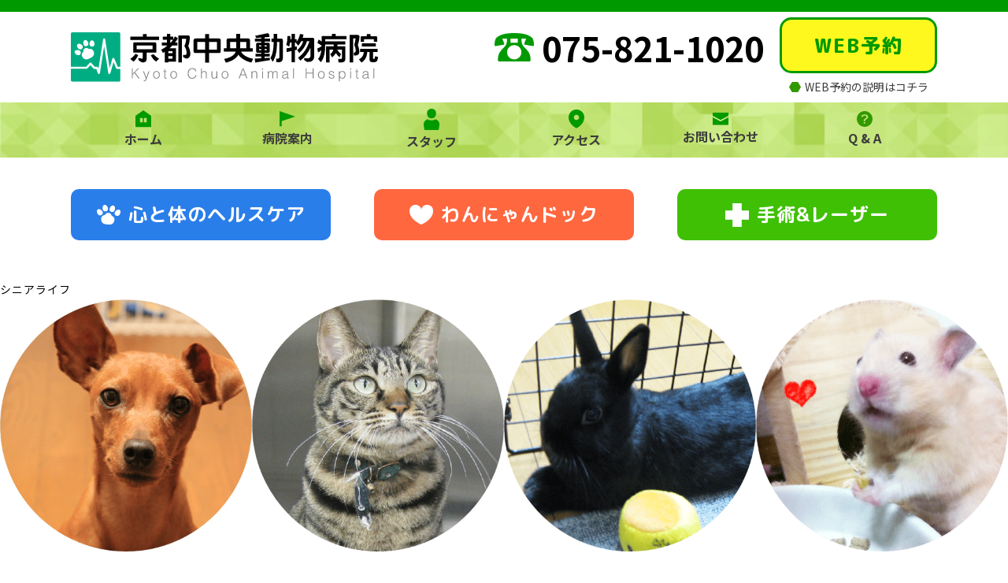

--- FILE ---
content_type: text/html; charset=UTF-8
request_url: https://kyotochuoah.com/qa/qa-238/
body_size: 36636
content:
<!doctype html>
<html lang="ja">
<head prefix="og: https://ogp.me/ns#">
<meta charset="UTF-8">
<meta http-equiv="X-UA-Compatible" content="IE=edge"/>
<meta name="viewport" content="width=device-width,initial-scale=1.0, minimum-scale=1.0">
	

	<meta name="description" content="シニアライフページです。京都市の動物病院。病気や治療についてはもちろん、予防やしつけ、飼い方などの質問や相談など、どんなことにも気軽に相談できる親しみやすく快適な病院を目指し頑張ります。">
	<meta name="keywords" content="京都中央動物病院,動物,病院,京都市,五条,アニマルホスピタル,シニアライフ">

	<meta property="og:title" content="シニアライフ | 京都中央動物病院">
	<meta property="og:type" content="article">
	<meta property="og:description" content="病気や治療についてはもちろん、予防やしつけ、飼い方などの質問や相談など、どんなことにも気軽に相談できる親しみやすく快適な病院を目指し頑張ります。">
	<meta property="og:url" content="https://kyotochuoah.com/qa/qa-238/">
	<meta property="og:site_name" content="京都中央動物病院">
	<meta property="og:image" content="https://kyotochuoah.com/assets/img/common/ogp.png">
	<meta name="twitter:card" content="summary">

<title>シニアライフ | 京都中央動物病院</title>
    
<link rel="icon" href="https://kyotochuoah.com/wp/wp-content/themes/kyotochuoah_ver202407/assets/img/common/favicon.ico" sizes="any">
	
<!-- font -->
<link rel="preconnect" href="https://fonts.googleapis.com">
<link rel="preconnect" href="https://fonts.gstatic.com" crossorigin>
<link href="https://fonts.googleapis.com/css2?family=Noto+Sans+JP:wght@100;300;400;500;700;900&display=swap" rel="stylesheet">
<link href="https://fonts.googleapis.com/css2?family=M+PLUS+Rounded+1c:wght@400;500;700;800&display=swap" rel="stylesheet">
    
<!-- css -->
<link href="https://kyotochuoah.com/wp/wp-content/themes/kyotochuoah_ver202407/assets/css/reset.css" rel="stylesheet" type="text/css">  
<link href="https://kyotochuoah.com/wp/wp-content/themes/kyotochuoah_ver202407/assets/css/common.css" rel="stylesheet" type="text/css">
<link href="https://kyotochuoah.com/wp/wp-content/themes/kyotochuoah_ver202407/assets/css/modaal.css" rel="stylesheet" type="text/css">
	
<!-- 個別ページcss -->
<link href="https://kyotochuoah.com/wp/wp-content/themes/kyotochuoah_ver202407/assets/css/underlayer.css" rel="stylesheet" type="text/css">

<link href="https://kyotochuoah.com/wp/wp-content/themes/kyotochuoah_ver202407/assets/css/qa.css" rel="stylesheet" type="text/css">
	
	
	
	
<meta name='robots' content='max-image-preview:large' />
<link rel='stylesheet' id='wp-block-library-css' href='https://kyotochuoah.com/wp/wp-includes/css/dist/block-library/style.min.css?ver=6.6.1' type='text/css' media='all' />
<style id='classic-theme-styles-inline-css' type='text/css'>
/*! This file is auto-generated */
.wp-block-button__link{color:#fff;background-color:#32373c;border-radius:9999px;box-shadow:none;text-decoration:none;padding:calc(.667em + 2px) calc(1.333em + 2px);font-size:1.125em}.wp-block-file__button{background:#32373c;color:#fff;text-decoration:none}
</style>
<style id='global-styles-inline-css' type='text/css'>
:root{--wp--preset--aspect-ratio--square: 1;--wp--preset--aspect-ratio--4-3: 4/3;--wp--preset--aspect-ratio--3-4: 3/4;--wp--preset--aspect-ratio--3-2: 3/2;--wp--preset--aspect-ratio--2-3: 2/3;--wp--preset--aspect-ratio--16-9: 16/9;--wp--preset--aspect-ratio--9-16: 9/16;--wp--preset--color--black: #000000;--wp--preset--color--cyan-bluish-gray: #abb8c3;--wp--preset--color--white: #ffffff;--wp--preset--color--pale-pink: #f78da7;--wp--preset--color--vivid-red: #cf2e2e;--wp--preset--color--luminous-vivid-orange: #ff6900;--wp--preset--color--luminous-vivid-amber: #fcb900;--wp--preset--color--light-green-cyan: #7bdcb5;--wp--preset--color--vivid-green-cyan: #00d084;--wp--preset--color--pale-cyan-blue: #8ed1fc;--wp--preset--color--vivid-cyan-blue: #0693e3;--wp--preset--color--vivid-purple: #9b51e0;--wp--preset--gradient--vivid-cyan-blue-to-vivid-purple: linear-gradient(135deg,rgba(6,147,227,1) 0%,rgb(155,81,224) 100%);--wp--preset--gradient--light-green-cyan-to-vivid-green-cyan: linear-gradient(135deg,rgb(122,220,180) 0%,rgb(0,208,130) 100%);--wp--preset--gradient--luminous-vivid-amber-to-luminous-vivid-orange: linear-gradient(135deg,rgba(252,185,0,1) 0%,rgba(255,105,0,1) 100%);--wp--preset--gradient--luminous-vivid-orange-to-vivid-red: linear-gradient(135deg,rgba(255,105,0,1) 0%,rgb(207,46,46) 100%);--wp--preset--gradient--very-light-gray-to-cyan-bluish-gray: linear-gradient(135deg,rgb(238,238,238) 0%,rgb(169,184,195) 100%);--wp--preset--gradient--cool-to-warm-spectrum: linear-gradient(135deg,rgb(74,234,220) 0%,rgb(151,120,209) 20%,rgb(207,42,186) 40%,rgb(238,44,130) 60%,rgb(251,105,98) 80%,rgb(254,248,76) 100%);--wp--preset--gradient--blush-light-purple: linear-gradient(135deg,rgb(255,206,236) 0%,rgb(152,150,240) 100%);--wp--preset--gradient--blush-bordeaux: linear-gradient(135deg,rgb(254,205,165) 0%,rgb(254,45,45) 50%,rgb(107,0,62) 100%);--wp--preset--gradient--luminous-dusk: linear-gradient(135deg,rgb(255,203,112) 0%,rgb(199,81,192) 50%,rgb(65,88,208) 100%);--wp--preset--gradient--pale-ocean: linear-gradient(135deg,rgb(255,245,203) 0%,rgb(182,227,212) 50%,rgb(51,167,181) 100%);--wp--preset--gradient--electric-grass: linear-gradient(135deg,rgb(202,248,128) 0%,rgb(113,206,126) 100%);--wp--preset--gradient--midnight: linear-gradient(135deg,rgb(2,3,129) 0%,rgb(40,116,252) 100%);--wp--preset--font-size--small: 13px;--wp--preset--font-size--medium: 20px;--wp--preset--font-size--large: 36px;--wp--preset--font-size--x-large: 42px;--wp--preset--spacing--20: 0.44rem;--wp--preset--spacing--30: 0.67rem;--wp--preset--spacing--40: 1rem;--wp--preset--spacing--50: 1.5rem;--wp--preset--spacing--60: 2.25rem;--wp--preset--spacing--70: 3.38rem;--wp--preset--spacing--80: 5.06rem;--wp--preset--shadow--natural: 6px 6px 9px rgba(0, 0, 0, 0.2);--wp--preset--shadow--deep: 12px 12px 50px rgba(0, 0, 0, 0.4);--wp--preset--shadow--sharp: 6px 6px 0px rgba(0, 0, 0, 0.2);--wp--preset--shadow--outlined: 6px 6px 0px -3px rgba(255, 255, 255, 1), 6px 6px rgba(0, 0, 0, 1);--wp--preset--shadow--crisp: 6px 6px 0px rgba(0, 0, 0, 1);}:where(.is-layout-flex){gap: 0.5em;}:where(.is-layout-grid){gap: 0.5em;}body .is-layout-flex{display: flex;}.is-layout-flex{flex-wrap: wrap;align-items: center;}.is-layout-flex > :is(*, div){margin: 0;}body .is-layout-grid{display: grid;}.is-layout-grid > :is(*, div){margin: 0;}:where(.wp-block-columns.is-layout-flex){gap: 2em;}:where(.wp-block-columns.is-layout-grid){gap: 2em;}:where(.wp-block-post-template.is-layout-flex){gap: 1.25em;}:where(.wp-block-post-template.is-layout-grid){gap: 1.25em;}.has-black-color{color: var(--wp--preset--color--black) !important;}.has-cyan-bluish-gray-color{color: var(--wp--preset--color--cyan-bluish-gray) !important;}.has-white-color{color: var(--wp--preset--color--white) !important;}.has-pale-pink-color{color: var(--wp--preset--color--pale-pink) !important;}.has-vivid-red-color{color: var(--wp--preset--color--vivid-red) !important;}.has-luminous-vivid-orange-color{color: var(--wp--preset--color--luminous-vivid-orange) !important;}.has-luminous-vivid-amber-color{color: var(--wp--preset--color--luminous-vivid-amber) !important;}.has-light-green-cyan-color{color: var(--wp--preset--color--light-green-cyan) !important;}.has-vivid-green-cyan-color{color: var(--wp--preset--color--vivid-green-cyan) !important;}.has-pale-cyan-blue-color{color: var(--wp--preset--color--pale-cyan-blue) !important;}.has-vivid-cyan-blue-color{color: var(--wp--preset--color--vivid-cyan-blue) !important;}.has-vivid-purple-color{color: var(--wp--preset--color--vivid-purple) !important;}.has-black-background-color{background-color: var(--wp--preset--color--black) !important;}.has-cyan-bluish-gray-background-color{background-color: var(--wp--preset--color--cyan-bluish-gray) !important;}.has-white-background-color{background-color: var(--wp--preset--color--white) !important;}.has-pale-pink-background-color{background-color: var(--wp--preset--color--pale-pink) !important;}.has-vivid-red-background-color{background-color: var(--wp--preset--color--vivid-red) !important;}.has-luminous-vivid-orange-background-color{background-color: var(--wp--preset--color--luminous-vivid-orange) !important;}.has-luminous-vivid-amber-background-color{background-color: var(--wp--preset--color--luminous-vivid-amber) !important;}.has-light-green-cyan-background-color{background-color: var(--wp--preset--color--light-green-cyan) !important;}.has-vivid-green-cyan-background-color{background-color: var(--wp--preset--color--vivid-green-cyan) !important;}.has-pale-cyan-blue-background-color{background-color: var(--wp--preset--color--pale-cyan-blue) !important;}.has-vivid-cyan-blue-background-color{background-color: var(--wp--preset--color--vivid-cyan-blue) !important;}.has-vivid-purple-background-color{background-color: var(--wp--preset--color--vivid-purple) !important;}.has-black-border-color{border-color: var(--wp--preset--color--black) !important;}.has-cyan-bluish-gray-border-color{border-color: var(--wp--preset--color--cyan-bluish-gray) !important;}.has-white-border-color{border-color: var(--wp--preset--color--white) !important;}.has-pale-pink-border-color{border-color: var(--wp--preset--color--pale-pink) !important;}.has-vivid-red-border-color{border-color: var(--wp--preset--color--vivid-red) !important;}.has-luminous-vivid-orange-border-color{border-color: var(--wp--preset--color--luminous-vivid-orange) !important;}.has-luminous-vivid-amber-border-color{border-color: var(--wp--preset--color--luminous-vivid-amber) !important;}.has-light-green-cyan-border-color{border-color: var(--wp--preset--color--light-green-cyan) !important;}.has-vivid-green-cyan-border-color{border-color: var(--wp--preset--color--vivid-green-cyan) !important;}.has-pale-cyan-blue-border-color{border-color: var(--wp--preset--color--pale-cyan-blue) !important;}.has-vivid-cyan-blue-border-color{border-color: var(--wp--preset--color--vivid-cyan-blue) !important;}.has-vivid-purple-border-color{border-color: var(--wp--preset--color--vivid-purple) !important;}.has-vivid-cyan-blue-to-vivid-purple-gradient-background{background: var(--wp--preset--gradient--vivid-cyan-blue-to-vivid-purple) !important;}.has-light-green-cyan-to-vivid-green-cyan-gradient-background{background: var(--wp--preset--gradient--light-green-cyan-to-vivid-green-cyan) !important;}.has-luminous-vivid-amber-to-luminous-vivid-orange-gradient-background{background: var(--wp--preset--gradient--luminous-vivid-amber-to-luminous-vivid-orange) !important;}.has-luminous-vivid-orange-to-vivid-red-gradient-background{background: var(--wp--preset--gradient--luminous-vivid-orange-to-vivid-red) !important;}.has-very-light-gray-to-cyan-bluish-gray-gradient-background{background: var(--wp--preset--gradient--very-light-gray-to-cyan-bluish-gray) !important;}.has-cool-to-warm-spectrum-gradient-background{background: var(--wp--preset--gradient--cool-to-warm-spectrum) !important;}.has-blush-light-purple-gradient-background{background: var(--wp--preset--gradient--blush-light-purple) !important;}.has-blush-bordeaux-gradient-background{background: var(--wp--preset--gradient--blush-bordeaux) !important;}.has-luminous-dusk-gradient-background{background: var(--wp--preset--gradient--luminous-dusk) !important;}.has-pale-ocean-gradient-background{background: var(--wp--preset--gradient--pale-ocean) !important;}.has-electric-grass-gradient-background{background: var(--wp--preset--gradient--electric-grass) !important;}.has-midnight-gradient-background{background: var(--wp--preset--gradient--midnight) !important;}.has-small-font-size{font-size: var(--wp--preset--font-size--small) !important;}.has-medium-font-size{font-size: var(--wp--preset--font-size--medium) !important;}.has-large-font-size{font-size: var(--wp--preset--font-size--large) !important;}.has-x-large-font-size{font-size: var(--wp--preset--font-size--x-large) !important;}
:where(.wp-block-post-template.is-layout-flex){gap: 1.25em;}:where(.wp-block-post-template.is-layout-grid){gap: 1.25em;}
:where(.wp-block-columns.is-layout-flex){gap: 2em;}:where(.wp-block-columns.is-layout-grid){gap: 2em;}
:root :where(.wp-block-pullquote){font-size: 1.5em;line-height: 1.6;}
</style>
	
</head>



<body>
	
<!-- ==== header ======================================== -->
<header>
	<div class="l-header">
		<h1 class="l-header-logo">
			<a href="https://kyotochuoah.com">
				<img src="https://kyotochuoah.com/wp/wp-content/themes/kyotochuoah_ver202407/assets/img/common/logo.svg" alt="京都中央動物病院">
			</a>
		</h1>
		<div class="l-header-box">
			<p class="c-txt-tel"><span><img src="https://kyotochuoah.com/wp/wp-content/themes/kyotochuoah_ver202407/assets/img/common/icon-tel.svg" alt="icon"></span>075-821-1020</p>
			<div class="l-header-box__reserve">
				<a href="http://vet489.jp/kcah/smartphone/index.php" class="c-btn-reserve is-imghover" target="_blank">WEB予約</a>
				<a href="https://kyotochuoah.com/reserve/" class="c-btn-reserve__txt is-imghover"><span><img src="https://kyotochuoah.com/wp/wp-content/themes/kyotochuoah_ver202407/assets/img/common/icon-web.svg" alt=""></span>WEB予約の説明はコチラ</a>
			</div>
		</div>
		<div id="l-nav-toggle">
			<div class="l-nav-toggle__in">
				<span></span>
				<span></span>
				<span></span>
			</div>
		</div>
	</div>
</header>
<!-- ==== nav ======================================== -->
<div class="l-nav">
	<nav>
		<ul class="l-nav-list">
			<li><a href="https://kyotochuoah.com"><span><img src="https://kyotochuoah.com/wp/wp-content/themes/kyotochuoah_ver202407/assets/img/common/icon-nav01.svg" alt="icon"></span><span>ホーム</span></a></li>
			<li class="has-child">
				 <a href="https://kyotochuoah.com">
					<span><img src="https://kyotochuoah.com/wp/wp-content/themes/kyotochuoah_ver202407/assets/img/common/icon-nav02.svg" alt="icon"></span><span>病院案内</span>
				</a>
				<ul>
					<li><a href="https://kyotochuoah.com/info/message/">院長挨拶・5つの約束</a></li>
					<li><a href="https://kyotochuoah.com/info/about/">当院について・<br class="pctb">施設案内・<br class="pctb">検査機器紹介</a></li>
					<li><a href="https://kyotochuoah.com/info/activity/">社会貢献活動</a></li>
				</ul>
			</li>
			<li><a href="https://kyotochuoah.com/staff/"><span><img src="https://kyotochuoah.com/wp/wp-content/themes/kyotochuoah_ver202407/assets/img/common/icon-nav03.svg" alt="icon"></span><span>スタッフ</span></a></li>
			<li><a href="https://kyotochuoah.com/access/"><span><img src="https://kyotochuoah.com/wp/wp-content/themes/kyotochuoah_ver202407/assets/img/common/icon-nav04.svg" alt="icon"></span><span>アクセス</span></a></li>
			<li><a href="https://kyotochuoah.com/contact/"><span><img src="https://kyotochuoah.com/wp/wp-content/themes/kyotochuoah_ver202407/assets/img/common/icon-nav05.svg" alt="icon"></span><span>お問い合わせ</span></a></li>
			<li><a href="https://kyotochuoah.com/qa/"><span><img src="https://kyotochuoah.com/wp/wp-content/themes/kyotochuoah_ver202407/assets/img/common/icon-nav06.svg" alt="icon"></span><span>Q &amp; A</span></a></li>

			<li class="sp"><a href="https://kyotochuoah.com/club/"><span><img src="https://kyotochuoah.com/wp/wp-content/themes/kyotochuoah_ver202407/assets/img/common/icon-service01.svg" alt="icon"></span><span>心と体のヘルスケア</span></a></li>
			<li class="sp"><a href="https://kyotochuoah.com/checkup/"><span><img src="https://kyotochuoah.com/wp/wp-content/themes/kyotochuoah_ver202407/assets/img/common/icon-service02.svg" alt="icon"></span><span>わんにゃんドック</span></a></li>
			<li class="sp"><a href="https://kyotochuoah.com/operation/"><span><img src="https://kyotochuoah.com/wp/wp-content/themes/kyotochuoah_ver202407/assets/img/common/icon-service03.svg" alt="icon"></span><span>手術&amp;レーザー</span></a></li>					
		</ul>
	</nav>
</div>



        
<div class="l-wrap">
	
	<!-- ==== service link ======================================== -->
	<div class="l-service l-sec-common-in pctb">
		<ul class="l-service-list">
			<li class="c-service-btn">
				<a href="https://kyotochuoah.com/club/" class="is-imghover">
					<span><img src="https://kyotochuoah.com/wp/wp-content/themes/kyotochuoah_ver202407/assets/img/common/icon-service01-w.svg" alt="icon"></span>心と体のヘルスケア
				</a>
			</li>
			<li class="c-service-btn">
				<a href="https://kyotochuoah.com/checkup/" class="is-imghover">
				<span><img src="https://kyotochuoah.com/wp/wp-content/themes/kyotochuoah_ver202407/assets/img/common/icon-service02-w.svg" alt="icon"></span>わんにゃんドック
				</a>
			</li>
			<li class="c-service-btn">
				<a href="https://kyotochuoah.com/operation/" class="is-imghover">
				<span><img src="https://kyotochuoah.com/wp/wp-content/themes/kyotochuoah_ver202407/assets/img/common/icon-service03-w.svg" alt="icon"></span>手術&amp;レーザー
				</a>
			</li>
		</ul>
	</div>
    
	<!-- h1 -->
    <div class="sec-h1">
		<h1>シニアライフ</h1>
    </div>
	<!-- h1 -->

		
<div class="p-qa-img-wrap column">
										<figure><img decoding="async" src="https://kyotochuoah.com/wp/wp-content/themes/kyotochuoah_ver202407/assets/img/qa/senior-1.png" alt="犬"></figure>
										<figure><img decoding="async" src="https://kyotochuoah.com/wp/wp-content/themes/kyotochuoah_ver202407/assets/img/qa/senior-2.png" alt="猫"></figure>
										<figure><img decoding="async" src="https://kyotochuoah.com/wp/wp-content/themes/kyotochuoah_ver202407/assets/img/qa/senior-3.png" alt="うざぎ"></figure>
										<figure><img decoding="async" src="https://kyotochuoah.com/wp/wp-content/themes/kyotochuoah_ver202407/assets/img/qa/senior-4.png" alt="ハムスター"></figure>
									</div>

									
									<p class="p-qa-txt">現代のペット社会は、良質のフード、獣医学の進歩、飼育環境の変化、飼い主さんの知識・意識向上などから人間同様に長寿傾向にあります。 その一方で老化に伴う病気も増えてきているのも事実です。<br>
										急に怒るようになった、できていたことができなくなった、そんなときは叱りつけるだけでなく、その子の変化に気を配りましょう。<br>
										目が見えにくかったり耳が遠くて恐いのかもしれません。どこかが痛くて神経質になっているかもしれません。もしかすると痴呆の症状ではありませんか？<br>
										病気の早期発見・早期治療はもちろん、病気の予防や痴呆(ボケ)防止も含め、快適なシニアライフを送れるようお手伝いさせていただきます。<br>
										 シニアライフ＝老後や末期のケアは、単に命を長引かせるものではなく動物の生活の質（QOL）を向上させ、動物たちと家族が有意義な時間を過ごすためのものです。</p>

									
									<div class="p-qa-inner">
										<p class="p-qa-inner-ttl green">シニアだとどうなる？</p>
										
										<div class="p-qa-inner-wrap">
											<div class="left-box">
												<p class="p-qa-inner-txt">個体差、品種別差はありますが、<span class="col-r">シニア期は7歳ぐらいから</span>といわれます。<br>
													もちろんシニア期になったからすぐに病気になるというわけではありません。<br>
													壮年期（5～6歳過ぎた頃）から徐々にいろいろな機能が低下し、年齢を重ねるにつれ症状が出たり進行して、気づいたときには悪化していて、シニア期での発見につながっていると思います。（<a href="#age" class="qalink">年齢換算</a>）<br>
													<span class="col-r">定期的に健康診断を行ったり、注意深く観察しておくことが大切です。</span><br>
													健康診断には、<a href="/checkup/" class="qalink">わんにゃんドック</a>をご利用下さい。</p></div>
											<div class="right-box"><figure><img decoding="async" src="https://kyotochuoah.com/wp/wp-content/themes/kyotochuoah_ver202407/assets/img/qa/senior-5.png" alt="シニアだとどうなる？"></figure></div>
										</div>
										
										<p class="p-qa-inner-ttl green">観察ポイント</p>
										
										<p class="p-qa-inner-ttl">毛や皮膚の検査</p>
										<p class="p-qa-inner-txt">
											若い頃に比べて色が薄くなった…なんてことありませんか？<br>
											動物も年とともに白髪がでてきます。全身真っ白って事はないでしょうが、見た目には老けた感じがするでしょう。<br>
											一方で脱毛は起こりません。病気ですので早めに診察を受けましょう。<br>
											その他、毛づやにも気を配りましょう。<br>
											腫瘍ができていないか、表面だけではなく皮膚の下も観察しましょう。<br>
											口の中や目・肛門周囲も見落としがちですが、腫瘍がよくできる場所です。</p>

										<p class="p-qa-inner-ttl">体型</p>
										<p class="p-qa-inner-txt">どんなにしっかり食べていてもやせてきたり、そんなに食べていないのに太ってくるのは、甲状腺や副腎等のホルモンの病気や癌など慢性疾患の可能性があります。
											また、病気でなくても肥満は万病の元です。</p>
										<p class="p-qa-inner-subttl">肥満の5段階評価（犬猫共通）</p>
										<p class="p-qa-inner-txt">
											<img decoding="async" src="https://kyotochuoah.com/wp/wp-content/themes/kyotochuoah_ver202407/assets/img/qa/senior-6.svg" alt="体型" class="pctb">
											<img decoding="async" src="https://kyotochuoah.com/wp/wp-content/themes/kyotochuoah_ver202407/assets/img/qa/senior-6_sp.svg" alt="体型" class="sp">
										</p>
									
										
										<p class="p-qa-inner-ttl">食欲</p>
										<p class="p-qa-inner-txt">食欲がないのは歯周病や内臓疾患などの病気かもしれません。<br>
											逆によく食べていても、実は異常な食欲ということもあり糖尿病やホルモンの病気などがあります。<br>
											際限なくフードをほしがる場合、痴呆の可能性もあります。変化を見逃さないように気をつけましょう。<br>
											また、食欲はあっても、その後吐くようなら早く受診しましょう。</p>
										
										<p class="p-qa-inner-ttl">口臭</p>
										<p class="p-qa-inner-txt">歯石の沈着による歯周病、口内炎があると口臭がきつくなります。<br>
											歯石だけでなく、腎臓病や糖尿病、ウィルス感染など、他の病気が原因で口内炎になることも多いため、症状に気づいたら早めに受診しましょう。</p>
										
										<p class="p-qa-inner-ttl">飲水量</p>
										<p class="p-qa-inner-txt">糖尿病、腎臓病、ホルモンの病気等があると、多量の水を飲み、多量の尿を出す、多飲多尿の症状が続いて認められます。<br>
											疑わしい場合は一度飲水量を計ってみたり、病院で尿検査をするなど相談しましょう。</p>
										
										<p class="p-qa-inner-ttl">便・尿の状態</p>
										<p class="p-qa-inner-txt">飲水量に伴う尿量のほかにも便・尿の出方も観察しましょう。<br>
											去勢していない雄犬では前立腺が肥大して、尿漏れや排尿異常が見られる場合があります。<br>
											前立腺が直腸を圧迫するようになると排便障害やしぶりなどが生じることもあります。<br>
											その他、血液が混じると尿・便の色や臭いが変わることもあります。</p>
										
										<p class="p-qa-inner-ttl">運動量</p>
										<p class="p-qa-inner-txt">高齢になると寝ている時間が長くなります。<br>
											しかし、運動を嫌がったり、元気がない場合は、老化だけでなく、慢性病の進行の他、関節が痛くて動かない、白内障や核硬化症により目が見えにくいから動くのが怖い、爪が伸びすぎて滑るため歩きにくいなどが潜んでいることもあります。<br>
											一度、獣医師に確認してもらいましょう。関節や目に良いサプリメントが動物用でも販売されており有効なことがあります。<br>
											呼吸が荒い、咳をするなどを伴うようなら、すぐに獣医師に診てもらいましょう。 </p>
										
										<p class="p-qa-inner-ttl">行動の変化</p>
										<div class="p-qa-inner-txt">教えていた「お手」などが出来なくなった、トイレの失敗、耳が遠くなり呼んでも反応しない、夜鳴きするなどの痴呆の症状が現れてくるかもしれません。
										
											<div class="p-detail-box">
												<a href="https://kyotochuoah.com/wp/wp-content/themes/kyotochuoah_ver202407/assets/img/qa/chiho_shindan.pdf" class="c-detail-link line2 is-imghover" target="_blank" rel="noopener"><span>痴呆診断テストの<br class="sp">PDFをみる</span></a>
											</div>
										</div>
									
										<p class="p-qa-inner-ttl green">早期発見・早期治療</p>
										<p class="p-qa-inner-txt">まずは飼い主さんによる日頃の観察が一番です。<br>
											しかし、心臓や内臓の変化は表に出にくく、気づく頃には進行している場合があります。<br>
											6歳を過ぎた頃から年に一回は<a href="/checkup/" class="qalink">わんにゃんドック</a>を受けることをおすすめします。 </p>
										
										<p class="p-qa-inner-ttl green">予防</p>
										
										<p class="p-qa-inner-ttl">食餌管理</p>
										<p class="p-qa-inner-txt">まずは<br>
											&#9312;良質なシニアフードを、<br>
											&#9313;適切に（その子にあった量と回数）、<br>
											&#9314;与え方を工夫することで予防しましょう。<br>
											治療（進行予防）にはサプリメントのオメガ3,5,9,等、老齢期に有効といわれる製品を当院でも使用しています。</p>
									

										<p class="p-qa-inner-ttl">刺激</p>
										<p class="p-qa-inner-txt">適度な運動やマッサージ、スキンシップ、ブラッシングなどで老いない体と頭を作りましょう。<br>
											散歩は関節炎の進行を遅らせたり、寝たきりを防ぎます。<br>
											また、歩けなくなった犬でも、抱っこ散歩で外界の刺激を受けることが痴呆の遅延効果をもたらします。<br>
											日光浴により夜鳴きの軽減も期待されます。</p>
										
										<p class="p-qa-inner-ttl">環境の整備</p>
										<p class="p-qa-inner-txt">痴呆でくるくる回ってしまう場合は、ぶつかってケガをしないように円形のサークルの利用が効果的です。<br>
											また、関節に負担のかからないよう、滑り止めマットをひいたり、小まめな爪切りをするのも良いでしょう。<br>
											排泄の上手くできない子では皮膚に汚れがついてしまい炎症を起こすことがあります。<br>
											オムツを使用していても清潔にする事を心がけましょう。<br>
											寝たきりの子では、オムツよりもペットシーツですぐに変化に気づけるように、またコマメな体位変換で床ずれを予防しましょう。<br>
											散歩の時にしか排泄をしない子はシニア以前から屋内での排泄を教えておくのもいいかもしれません。</p>

										<p class="p-qa-inner-ttl">ワクチン接種などの予防医療</p>
										<p class="p-qa-inner-txt">高齢になると免疫力も弱ってきます。<br>
											しっかりとした予防スケジュールをたてることで、防げる病気は確実に防ぎましょう。</p>
										
										<p class="p-qa-inner-txt">
											<span class="p-qa-note">
											※なりやすい病気<br>
											白内障、歯周疾患、慢性心不全、糖尿病、変形性関節炎、痴呆、子宮蓄膿症(雌犬)、乳腺腫瘍などの腫瘍、慢性腎不全、慢性肝炎、<br>
											副腎皮質機能亢進症・低下症、甲状腺機能低下症(犬)、甲状腺機能亢進症(猫) 、前立腺肥大・肛門周囲腺腫(雄犬)、胃捻転(大型犬)など</span>
										</p>
									</div>
									
									
									<p class="p-qa-source-txt"> 担当：小村獣医師　監修：春日部獣医師</p>

</div>
<!-- ==== footer ==================================================== -->
<footer class="l-footer">
	<div class="l-footer-info">
		<div class="l-footer-info__in">
			<div class="c-flex">
				<div class="l-footer-info__box">
					<p class="l-footer-info__logo"><img src="https://kyotochuoah.com/wp/wp-content/themes/kyotochuoah_ver202407/assets/img/common/logo.svg" alt="京都中央動物病院"></p>
					<p>〒600-8357 京都市下京区柿本町582-3</p>
					<a href="tel:0758211020" class="c-txt-tel"><span><img src="https://kyotochuoah.com/wp/wp-content/themes/kyotochuoah_ver202407/assets/img/common/icon-tel.svg" alt=""></span>075-821-1020</a>
					<a href="http://vet489.jp/kcah/smartphone/index.php" class="c-btn-reserve is-imghover">WEB予約</a>
					<a href="https://kyotochuoah.com/reserve/" class="c-btn-reserve__txt is-imghover"><span><img src="https://kyotochuoah.com/wp/wp-content/themes/kyotochuoah_ver202407/assets/img/common/icon-web.svg" alt=""></span>WEB予約の説明はコチラ</a>
				</div>
				<div class="l-footer-info__time">
					<table>
						<thead>
							<tr>
								<th>診療期間</th>
								<th>月</th>
								<th>火</th>
								<th>水</th>
								<th>木</th>
								<th>金</th>
								<th>土</th>
								<th>日祝</th>
							</tr>
						</thead>
						<tbody>
							<tr>
								<td>9:00～12:00</td>
								<td>○</td>
								<td>○</td>
								<td>○</td>
								<td>○</td>
								<td>○</td>
								<td>○</td>
								<td>○</td>
							</tr>
							<tr>
								<td>12:30～13:30</td>
								<td colspan="7"><span>予約診療</span>（待ち時間がありません）</td>
							</tr>
							<tr>
								<td>14:00～19:00</td>
								<td>○</td>
								<td>○</td>
								<td>○</td>
								<td>○</td>
								<td>○</td>
								<td>○</td>
								<td>○</td>
							</tr>
						</tbody>
					</table>
					<p><span>手術・往診　</span>13：30～16：00　　<a href="https://kyotochuoah.com/info/about/#oshin" class="is-imghover c-green">往診について</a></p>
					<p><span>年中無休</span>（ただし年末年始など診察時間変更および、臨時休診日あり）</p>
					<p class="c-note"><span>※</span>休診日・診察時間の臨時変更は<a href="http://kyotochuoah.sblo.jp/" target="_blank">公式ブログ</a>もしくは院内掲示版のお知らせなどで告知させていただきます。なお、お電話などでもご案内させていただきます。</p>
					<p><span>診察する動物　</span>犬・猫・うさぎ・フェレット・ハムスター・モルモット・鳥 など</p>
					<p class="c-note"><span>※</span>その他の動物（例：りす、プレーリードッグなど）はお電話でお問い合わせください。</p>
				</div>
			</div>
			<a href="https://kyotochuoah.com/access/" class="c-btn-access is-imghover"><span><img src="https://kyotochuoah.com/wp/wp-content/themes/kyotochuoah_ver202407/assets/img/common/icon-map.svg" alt=" icon"></span>アクセスはこちら</a>
		</div>
	</div>
	<!-- ==== sitemap ==================================================================== -->
	<div class="l-footer-sitemap">
		<div class="l-sec-common-in c-flex">
			<ul>
				<li><a href="https://kyotochuoah.com"><span>●</span>ホーム</a></li>
				<li><a><span>●</span>病院案内</a>
					<ul>
						<li><a href="https://kyotochuoah.com/info/message/">ー院長挨拶・5つの約束</a></li>
						<li><a href="https://kyotochuoah.com/info/about/">ー当院について・施設案内・検査機器紹介</a></li>
						<li><a href="https://kyotochuoah.com/info/activity/">ー社会貢献活動</a></li>
					</ul>
				</li>
			</ul>
			<ul>
				<li><a href="https://kyotochuoah.com/staff/"><span>●</span>スタッフ</a>
					<ul>
						<li><a href="https://kyotochuoah.com/director/">ー村田院長 学会発表等紹介</a></li>
					</ul>
				</li>
				<li><a href="https://kyotochuoah.com/access/"><span>●</span>アクセス</a></li>
				<li><a href="https://kyotochuoah.com/contact/"><span>●</span>お問い合わせ</a></li>
				<li><a href="https://kyotochuoah.com/qa/"><span>●</span>Q &amp; A</a></li>
			</ul>
			<ul>
				<li><a href="https://kyotochuoah.com/club/"><span>●</span>心と体のヘルスケア</a></li>
				<li><a href="https://kyotochuoah.com/checkup/"><span>●</span>わんにゃんドック</a></li>
				<li><a href="https://kyotochuoah.com/operation/"><span>●</span>手術 &amp; レーザー</a></li>
			</ul>  
			<ul>
				<li><a href="https://kyotochuoah.com/recruit/" target="_blank"><span>●</span>リクルート</a></li>
				<li><a href="http://kyotochuoah.sblo.jp/" target="_blank"><span>●</span>公式ブログ</a></li>
				<li><a href="http://kyotochuoah-dr-voice.sblo.jp/" target="_blank"><span>●</span>院長ブログ Dr.VOICE</a></li>
				<li><a href="http://vet489.jp/kcah/smartphone/index.php" target="_blank"><span>●</span>WEB予約</a></li>
				<li><a href="https://kyotochuoah.com/reserve/"><span>●</span>WEB予約の説明</a></li>
			</ul> 
			<ul>
				<li><a href="https://kyotochuoah.com/about-en/"><span>●</span>ENGLISH</a></li>
				<li><a href="https://kyotochuoah.com/pp/"><span>●</span>個人情報保護方針</a></li>
				<li><a href="https://kyotochuoah.com/link/"><span>●</span>リンク</a></li>
			</ul> 
		</div> 
	</div>
	<!-- ==== sns ======================================== -->
	<div class="l-footer-sns l-sec-common-in">
		<a href="https://twitter.com/kyotochuoah" target="_blank"><img src="https://kyotochuoah.com/wp/wp-content/themes/kyotochuoah_ver202407/assets/img/common/icon-twitter.svg" alt="twitter"></a>
		<a href="https://www.facebook.com/ah.kyotochuo" target="_blank"><img src="https://kyotochuoah.com/wp/wp-content/themes/kyotochuoah_ver202407/assets/img/common/icon-facebook.svg" alt="facebook"></a>
		<a href="https://www.instagram.com/kyotochuoah/" target="_blank"><img src="https://kyotochuoah.com/wp/wp-content/themes/kyotochuoah_ver202407/assets/img/common/icon-instagram.png" alt="instagram"></a>
		<a href="#modal-line-img" class="c-modal-open"><img src="https://kyotochuoah.com/wp/wp-content/themes/kyotochuoah_ver202407/assets/img/common/icon-line.svg" alt="line"></a>
		<div id="modal-line-img" class="c-modal-inner"><img src="https://kyotochuoah.com/wp/wp-content/themes/kyotochuoah_ver202407/assets/img/common/line-about.jpg" alt="LINE"></div>
		<a href="https://www.youtube.com/channel/UCo5_8j1FDKQZsnmjbMM40Bg" target="_blank"><img src="https://kyotochuoah.com/wp/wp-content/themes/kyotochuoah_ver202407/assets/img/common/icon-youtube.svg" alt="youtube"></a>
	</div>
</footer>

<div class="l-pagetop is-imghover">
	<a href="#">
		<p>TOP</p>
	</a>
</div>

<div class="left-line"></div>
    

<script type="text/javascript" src="https://kyotochuoah.com/wp/wp-content/themes/kyotochuoah_ver202407/assets/js/jquery-3.3.1.min.js"></script>
<script type="text/javascript" src="https://kyotochuoah.com/wp/wp-content/themes/kyotochuoah_ver202407/assets/js/slick.min.js"></script>
<script type="text/javascript" src="https://kyotochuoah.com/wp/wp-content/themes/kyotochuoah_ver202407/assets/js/main.js"></script>
<script src="https://kyotochuoah.com/wp/wp-content/themes/kyotochuoah_ver202407/assets/js/modaal.js"></script>

</body>
</html>

--- FILE ---
content_type: text/css
request_url: https://kyotochuoah.com/wp/wp-content/themes/kyotochuoah_ver202407/assets/css/reset.css
body_size: 10261
content:
@charset "UTF-8";
/*------------- reset -------------*/
html, body, div, span, applet, object, iframe,
h1, h2, h3, h4, h5, h6, p, blockquote, pre,
a, abbr, acronym, address, big, cite, code,
del, dfn, em, ins, kbd, q, s, samp,
small, strike, strong, sub, sup, tt, var,
b, u, i, center,
dl, dt, dd, ol, ul, li,
fieldset, form, label, legend,
table, caption, tbody, tfoot, thead, tr, th, td,
article, aside, canvas, details, embed,
figure, figcaption, footer, header, hgroup,
menu, nav, output, ruby, section, summary,
time, mark, audio, video {
    margin: 0;
    padding: 0;
    border: 0;
    font-size: 100%;
    font: inherit;
    vertical-align: baseline;
}

* {
    box-sizing: border-box;
}

body {
    line-height: 1;
    -webkit-text-size-adjust: 100%;
	background: #fff
}

img {
    border: 0;
    vertical-align: bottom;
	width:100%
}

article, aside, details, figcaption, figure,
footer, header, hgroup, menu, nav, section {
    display: block;
}
sub {vertical-align: sub;}
sup {vertical-align: super;}

ol, ul {list-style: none;}
blockquote, q {
    quotes: none;
}
blockquote:before, blockquote:after,
q:before, q:after {
  content: '';
  content: none;
}

table {
  border-collapse: collapse;
  border-spacing: 0;
}

pre {
  white-space: pre-wrap;
}


/*------------- General Elements -------------*/

html{font-size: 62.5%; }
body{
	-webkit-text-size-adjust: 100%;
    -moz-text-size-adjust: 100%;
    -ms-text-size-adjust: 100%;
    -o-text-size-adjust: 100%;
    text-size-adjust: 100%;
    font-size:1.4rem;
	line-height:1.8;
	font-family:'Noto Sans JP', sans-serif, YuGothic, "Yu Gothic Medium", "Yu Gothic", Meiryo;
	color: #000;
}
@media screen and (max-width: 786px){
    body{font-size: 3.733vw}
}


dl, dt, dd, ul, ol, li, h1, h2, h3, h4, h5, h6, pre, form, input, p, blockquote, fieldset, div{
	margin: 0;
	padding: 0;
	box-sizing: border-box;
}
ul li, ol li{list-style: none;}
table{ margin: 0; padding: 0; font-size: 100%; border-collapse: collapse; border-spacing: 0;}
caption{ text-align: left;}
table, pre, code, select, textarea, kbd, var, ins, del, samp{font-size: 100%;}
address,cite,dfn,em,strong,var,th,ins,del,samp{font-weight: normal;font-style: normal;}
img{ border:none; display: block; margin: 0; padding: 0;}
a, a:visited{ color: #3c3c3c; text-decoration:none; outline:none;}
fieldset{border: none;}
header,section,nav,aside,footer,article{ display: block;}



.pc{ display:block;}
.tb{ display:none !important;}
.sp{ display:none !important;}
.pctb{ display:block!important;}
.tbsp{ display:none!important;}

@media screen and (max-width: 1023px){
	.pc{ display:none !important;}
	.tb{ display:block!important;}
	.sp{ display:none !important;}
	.pctb{ display:block!important;}
	.tbsp{ display:block!important;}
}
@media screen and (max-width: 768px){
	.pc{ display:none !important;}
	.tb{ display:none !important;}
	.sp{ display:block !important;}
	.pctb{ display:none !important;}
	.tbsp{ display:block!important;}
}

/*--- PCで電話リンク無効 ---*/
@media(min-width: 769px){
  a[href^="tel:"]{
    pointer-events: none;
  }
}

@media screen and (min-width: 769px) {
    .is-imghover {
        transition: opacity .3s ease-in-out;
    }
    .is-imghover:hover {
        opacity: .6;
    }
}

/*------------- common style -------------*/
.clearfix{ clear:both;}
.clearfix:after{
	content: "";
	clear: both;
	display: block;
}

.mb0 {margin-bottom: 0px !important; }
.mb5 {margin-bottom: 5px !important; }
.mb10 {margin-bottom: 10px !important; }
.mb15 {margin-bottom: 15px !important; }
.mb20 {margin-bottom: 20px !important; }
.mb25 {margin-bottom: 25px !important; }
.mb30 {margin-bottom: 30px !important; }
.mb35 {margin-bottom: 35px !important; }
.mb40 {margin-bottom: 40px !important; }
.mb45 {margin-bottom: 45px !important; }
.mb50 {margin-bottom: 50px !important; }
.mb55 {margin-bottom: 55px !important; }
.mb60 {margin-bottom: 60px !important; }
.mb70 {margin-bottom: 70px !important; }
.mb80 {margin-bottom: 80px !important; }
.mb90 {margin-bottom: 90px !important; }
.mb100 {margin-bottom: 100px !important; }


.mt1p{margin-top:1% !important;}
.mt2p{margin-top:2% !important;}
.mt3p{margin-top:3% !important;}
.mt4p{margin-top:4% !important;}
.mt5p{margin-top:5% !important;}
.mt10p{margin-top:10% !important;}
.mt15p{margin-top:15% !important;}
.mt20p{margin-top:20% !important;}
.mt25p{margin-top:25% !important;}
.mt30p{margin-top:30% !important;}
.mt35p{margin-top:35% !important;}
.mt40p{margin-top:40% !important;}
.mt45p{margin-top:45% !important;}
.mt50p{margin-top:50% !important;}

.mt0 {margin-top: 0px !important; }
.mt5{margin-top:5px !important;}
.mt10{margin-top:10px !important;}
.mt15{margin-top:15px !important;}
.mt20{margin-top:20px !important;}
.mt25{margin-top:25px !important;}
.mt30{margin-top:30px !important;}
.mt35{margin-top:35px !important;}
.mt40{margin-top:40px !important;}
.mt45{margin-top:45px !important;}
.mt50{margin-top:50px !important;}
.mt55{margin-top:55px !important;}
.mt60{margin-top:60px !important;}
.mt65{margin-top:65px !important;}
.mt70{margin-top:70px !important;}
.mt75{margin-top:75px !important;}
.mt80{margin-top:80px !important;}
.mt85{margin-top:85px !important;}
.mt90{margin-top:90px !important;}
.mt100{margin-top:100px !important;}


.mr0{margin-right:0px !important;}
.mr5{margin-right:5px !important;}
.mr10{margin-right:10px !important;}
.mr15{margin-right:15px !important;}
.mr18{margin-right:18px !important;}
.mr20{margin-right:20px !important;}
.mr25{margin-right:25px !important;}
.mr30{margin-right:30px !important;}
.mr35{margin-right:35px !important;}
.mr40{margin-right:40px !important;}
.mr45{margin-right:45px !important;}
.mr50{margin-right:50px !important;}

.ml0{margin-left:0px !important;}
.ml5{margin-left:5px !important;}
.ml10{margin-left:10px !important;}
.ml15{margin-left:15px !important;}
.ml20{margin-left:20px !important;}
.ml25{margin-left:25px !important;}
.ml30{margin-left:30px !important;}
.ml35{margin-left:35px !important;}
.ml40{margin-left:40px !important;}
.ml45{margin-left:45px !important;}
.ml50{margin-left:50px !important;}

@media screen and (max-width : 768px ){
  .spmt100 {margin-top: 13.33333vw !important; }
  .spmb100 {margin-bottom: 13.33333vw !important; }
  .spml100 {margin-left: 13.33333vw !important; }
  .spmr100 {margin-right: 13.33333vw !important; }
    
  .spmt95 {margin-top: 12.66667vw !important; }
  .spmb95 {margin-bottom: 12.66667vw !important; }
  .spml95 {margin-left: 12.66667vw !important; }
  .spmr95 {margin-right: 12.66667vw !important; }

  .spmt90 {margin-top: 12vw !important; }
  .spmb90 {margin-bottom: 12vw !important; }
  .spml90 {margin-left: 12vw !important; }
  .spmr90 {margin-right: 12vw !important; }

  .spmt85 {margin-top: 11.33333vw !important; }
  .spmb85 {margin-bottom: 11.33333vw !important; }
  .spml85 {margin-left: 11.33333vw !important; }
  .spmr85 {margin-right: 11.33333vw !important; }

  .spmt80 {margin-top: 10.66667vw !important; }
  .spmb80 {margin-bottom: 10.66667vw !important; }
  .spml80 {margin-left: 10.66667vw !important; }
  .spmr80 {margin-right: 10.66667vw !important; }

  .spmt75 {margin-top: 10vw !important; }
  .spmb75 {margin-bottom: 10vw !important; }
  .spml75 {margin-left: 10vw !important; }
  .spmr75 {margin-right: 10vw !important; }

  .spmt70 {margin-top: 9.33333vw !important; }
  .spmb70 {margin-bottom: 9.33333vw !important; }
  .spml70 {margin-left: 9.33333vw !important; }
  .spmr70 {margin-right: 9.33333vw !important; }

  .spmt65 {margin-top: 8.66667vw !important; }
  .spmb65 {margin-bottom: 8.66667vw !important; }
  .spml65 {margin-left: 8.66667vw !important; }
  .spmr65 {margin-right: 8.66667vw !important; }

  .spmt60 {margin-top: 8vw !important; }
  .spmb60 {margin-bottom: 8vw !important; }
  .spml60 {margin-left: 8vw !important; }
  .spmr60 {margin-right: 8vw !important; }

  .spmt55 {margin-top: 7.33333vw !important; }
  .spmb55 {margin-bottom: 7.33333vw !important; }
  .spml55 {margin-left: 7.33333vw !important; }
  .spmr55 {margin-right: 7.33333vw !important; }

  .spmt50 {margin-top: 6.66667vw !important; }
  .spmb50 {margin-bottom: 6.66667vw !important; }
  .spml50 {margin-left: 6.66667vw !important; }
  .spmr50 {margin-right: 6.66667vw !important; }

  .spmt45 {margin-top: 6vw !important; }
  .spmb45 {margin-bottom: 6vw !important; }
  .spml45 {margin-left: 6vw !important; }
  .spmr45 {margin-right: 6vw !important; }

  .spmt40 {margin-top: 5.33333vw !important; }
  .spmb40 {margin-bottom: 5.33333vw !important; }
  .spml40 {margin-left: 5.33333vw !important; }
  .spmr40 {margin-right: 5.33333vw !important; }

  .spmt35 {margin-top: 4.66667vw !important; }
  .spmb35 {margin-bottom: 4.66667vw !important; }
  .spml35 {margin-left: 4.66667vw !important; }
  .spmr35 {margin-right: 4.66667vw !important; }

  .spmt30 {margin-top: 4vw !important; }
  .spmb30 {margin-bottom: 4vw !important; }
  .spml30 {margin-left: 4vw !important; }
  .spmr30 {margin-right: 4vw !important; }

  .spmt25 {margin-top: 3.33333vw !important; }
  .spmb25 {margin-bottom: 3.33333vw !important; }
  .spml25 {margin-left: 3.33333vw !important; }
  .spmr25 {margin-right: 3.33333vw !important; }

  .spmt20 {margin-top: 2.66667vw !important; }
  .spmb20 {margin-bottom: 2.66667vw !important; }
  .spml20 {margin-left: 2.66667vw !important; }
  .spmr20 {margin-right: 2.66667vw !important; }

  .spmt15 {margin-top: 2vw !important; }
  .spmb15 {margin-bottom: 2vw !important; }
  .spml15 {margin-left: 2vw !important; }
  .spmr15 {margin-right: 2vw !important; }

  .spmt10 {margin-top: 1.33333vw !important; }
  .spmb10 {margin-bottom: 1.33333vw !important; }
  .spml10 {margin-left: 1.33333vw !important; }
  .spmr10 {margin-right: 1.33333vw !important; }

  .spmt5 {margin-top: 0.66667vw !important; }
  .spmb5 {margin-bottom: 0.66667vw !important; }
  .spml5 {margin-left: 0.66667vw !important; }
  .spmr5 {margin-right: 0.66667vw !important; }

  .spmt0 {margin-top: 0vw !important; }
  .spmb0 {margin-bottom: 0vw !important; }
  .spml0 {margin-left: 0vw !important; }
  .spmr0 {margin-right: 0vw !important; }
}

.pb0{ padding-bottom: 0px!important;}

.tac { text-align: center !important; }
.tar { text-align: right !important; }
.tal { text-align: left !important; }


.fL{ float:left;}
.fR{ float:right;}
.bold{ font-weight: bold;}
.underline{ text-decoration:underline;}

--- FILE ---
content_type: text/css
request_url: https://kyotochuoah.com/wp/wp-content/themes/kyotochuoah_ver202407/assets/css/common.css
body_size: 16240
content:
@charset "UTF-8";
.l-wrap {
    width: 100%;
    margin: 0 auto;
    overflow: hidden;
    min-width: 1100px;
    margin-top:200px;
    letter-spacing: .1rem;
}
.l-sec-common-in {
    width: 90%;
    max-width: 1100px;
    margin: 0 auto;
    /*padding: 100px 0;*/
}
.c-flex{display: flex; justify-content: space-between; flex-wrap: wrap;}
.c-red,a.c-red{color:#ff673f; font-weight: bold;}
.c-green,a.c-green{color:#009a00;font-weight: bold;}
a.c-green,a.c-red{text-decoration: underline;}
.s-txt{font-size:1.2rem;}

@media all and (max-width: 768px) {
  .l-wrap {
      min-width: inherit;
      margin-top:21vw;
    } 
  .s-txt{ font-size: 3.2vw;}
}

/* ヘッダー
---------------------------------------------------------------------------- */
header {
    width: 100%;
    margin: 0 auto;
    background: #fff;
    position: absolute;
    top:0;
    left:0;
    z-index: 100;
    min-width: 1100px;
    border-top:15px solid #009a00;
    overflow: hidden;
}
header .l-header {
    height: 115px;
    display: flex;
    justify-content: space-between;
    align-items: center;
    margin: 0 auto;
    width: 90%;
    max-width: 1100px;
}
header .l-header-logo{width: 390px;}
header .l-header-box{display: flex;}
header .c-txt-tel{margin-top:-25px;}
header .l-header-box__reserve{
    width:200px;
    text-align: center;
    margin-left:20px;
}
header .c-btn-reserve__txt{margin:5px 0 0}

@media all and (max-width: 768px) {
    header{
        position: fixed;
        top:0;
        left:0;
        z-index: 100;
        min-width: 1100px;
        min-width: inherit;
        border-top:4vw solid #009a00;
    }
    header .l-header {
        height: 17vw;
        width: 90%;
        margin: 0 auto;
    }
    header .l-header-logo {width: 65%;}
    header .l-header-box{display: none;
    }
}

/* ヘッダーナビ
---------------------------------------------------------------------------- */
#l-nav-toggle{display: none;}
.l-nav{
    width:100%;
    overflow: hidden;
}
.l-nav nav{
    width:100%;
    min-width: 1100px;
	height:70px;
	background: url("../img/common/bg.jpg") repeat center;
    background-size: cover;
	position: absolute;
	z-index: 200;
	top:130px
}
.l-nav-list{
    margin: 0 auto;
	display: flex;
	align-items: center;
	justify-content: center;
    width:90%;
	height:100%;
    max-width: 1100px;
    
}
.l-nav-list > li{
    height:100%;
    width:100%;
}
.l-nav-list > li a{
    width:100%;
    height:100%;
    font-size:1.6rem;
    font-weight: 600;
    display: flex;
	flex-direction: column;
	align-items: center;
	justify-content: center;
    -webkit-transition: 0.3s ease-in-out;
    -moz-transition: 0.3s ease-in-out;
    -o-transition: 0.3s ease-in-out;
    transition: 0.3s ease-in-out;
}
.l-nav-list > li a span:first-of-type{
    display:block;
    width:20px;
}
.l-nav-list > li > ul{
    background: #009a00;
}
.l-nav-list > li.has-child ul{
    visibility: hidden;
    opacity: 0;
    transition: all 0.3s;
}
.l-nav-list > li > ul li a{
    font-size:1.5rem;
    font-weight: 500;
    color: #fff;
    padding:15px 0;
    text-align: center;
    -webkit-transition: 0.3s ease-in-out;
    -moz-transition: 0.3s ease-in-out;
    -o-transition: 0.3s ease-in-out;
    transition: 0.3s ease-in-out;
}
.l-nav-list > li > ul li{border-bottom:1px solid #fff;}
.l-nav-list > li > ul li:last-of-type{border-bottom:none;}

@media screen and (min-width: 769px) {
    .l-nav-list > li a:hover{opacity: .6;}
    .l-nav-list > li.has-child:hover > ul{
        visibility: visible;
        opacity: 1;
    }
    .l-nav-list > li > ul li a:hover{opacity: .6;}
}

@media all and (max-width: 768px) {
/* nav toggle
---------------------------------------------------------------------------- */
    #l-nav-toggle{
        display: block!important;
        width: 13vw;
		height: 100%;
		z-index: 2001;
        margin-right:-2%;
    }
    .l-nav-toggle__in{
        margin: 0 auto ;
		width:100%;
		height:100%;
		position: relative;
    }
    .l-nav-toggle__in span{
        display: block;
        height: 1.5vw;
		background: #bcbcbd;
		position:absolute;
		width: 60%;
		top:0;
		bottom:0;
		left: 0;
		right:0;
		margin: auto;
		-webkit-transition: 0.3s ease-in-out;
		-moz-transition: 0.3s ease-in-out;
		transition: 0.3s ease-in-out;
    }
    .l-nav-toggle__in span:nth-child(1){
		top:-7vw
	}
	.l-nav-toggle__in span:nth-child(3){
		top:7vw
	}
    /*開閉ボタンopen時*/
	.open #l-nav-toggle span:nth-child(1) {
        top: 0;
       -webkit-transform: rotate(135deg);
        -moz-transform: rotate(135deg);
        transform: rotate(135deg);
    
    }
	.open #l-nav-toggle span:nth-child(2) {
        width: 0;
    }
	.open #l-nav-toggle span:nth-child(3) {
        top:0;
        -webkit-transform: rotate(-135deg);
        -moz-transform: rotate(-135deg);
        transform: rotate(-135deg);
    }
    
    
/* nav hide
---------------------------------------------------------------------------- */  
    .l-nav nav{
        display: none;
        min-width: inherit;
        height: calc(100vh - 21vw);
        background: url("../img/common/bg.jpg") repeat center;
        background-size: contain;
        position: fixed;
		overflow: auto;
	    z-index: 1000;
        top:21vw;
    }
    .l-nav-list{
        display: block;
        align-items: center;
        justify-content: center;
        width:100%;
	    height:auto;
    }
    .l-nav-list > li{
       height: auto;
        position: relative;
    }
    .l-nav-list > li.has-child:before{
        content: '';
        position: absolute;
        left: 5vw;
        top: 25px;
        width: 10px;
        height: 10px;
        border-top: 2px solid #009a00;
        border-right: 2px solid #009a00;
        transform: rotate(135deg);
    }
    .l-nav-list > li.has-child.active:before{
        transform: rotate(-45deg);
    }
    .l-nav-list > li a{
        height:auto;
		padding: 4vw 2vw;
        border-bottom: 1px solid #009a00;
		flex-direction: row;
    }
    /*.l-nav-list > li a:hover{opacity: 1;}*/
    .l-nav-list > li a span:first-of-type{
        display:block;
        width:20px;
		margin-right: 3vw;
    }
    .l-nav-list > li.has-child ul{
        visibility: visible;
        opacity: 1;
        transition: none;
        display: none;
    }
    .l-nav-list > li > ul li a{
        height:60px;
    }
    .l-nav-list > li > ul li{border-bottom:1px solid #fff;}
    .l-nav-list > li > ul li:last-of-type{border-bottom:none;}
    /*.l-nav-list > li > ul li a:hover{opacity: 1;}*/
    
}

/*予約btn、tel
---------------------------------------------------------------------------- */
a.c-btn-reserve{
    background: #fff81e;
    font-family: 'M PLUS Rounded 1c', sans-serif;
    letter-spacing: .2rem;
    font-weight: 800;
    font-size:2.5rem;
    padding:10px 0;
    text-align: center;
    border-radius: 15px;
    border:3px solid #009a00;
    color:#009a00;
    display: block;
}
.c-btn-reserve__txt{display: block;}
.c-btn-reserve__txt span{
    display: inline-block;
    width:15px;
    margin-right:5px;
    position: relative;
    top:1px;
}

.c-txt-tel{
    font-size: 4.3rem;
    font-weight: 700;
    position: relative;
    display: flex;
    align-items: center;
}
.c-txt-tel span{
    display: inline-block;
    width:50px;
    margin-right:10px;
}
a.c-btn-access{
    display: flex;
    align-items: center;
    justify-content: center;
    width:400px;
    height:60px;
    border-radius: 30px;
    line-height: 60px;
    background: #009a00;
    color:#fff;
    font-size:2.4rem;
    margin:50px auto 0;
}
.c-btn-access span{
    display: inline-block;
    width:25px;
    margin-right:10px;
}

@media all and (max-width: 768px) {
    a.c-btn-reserve{
        font-size: 6.667vw;
        padding:2vw 0;
        border-radius: 4vw;
    }
    .c-btn-reserve__txt span{
        width:4vw;
        margin-right:2vw;
    }
    .c-txt-tel{font-size: 11vw ;}
    .c-txt-tel span{
        width:13.333vw;
        margin-right:3vw;
    }
    a.c-btn-access{
        width:90%;
        height:16vw;
        border-radius: 8vw;
        line-height: 16vw;
        font-size: 5.867vw ;
        margin:5vw auto 0;
    }
    .c-btn-access span{
        width:6vw;
        margin-right:2vw;
    }
}

/*footer
---------------------------------------------------------------------------- */
.l-footer{
    width: 100%;
    margin: 0 auto;
    min-width: 1100px;
    overflow: hidden;
}
/*footer-info----------*/
.l-footer-info{
    background:url("../img/common/bg.jpg") repeat;
    padding:70px 0;
    background-size: contain;
}
.l-footer-info__in{
    width:90%;
    max-width:810px;
    margin:0 auto;
    position: relative;
}
.l-footer-info__in::before{
    content:'';
    position: absolute;
    background: url("../img/common/icon-deco03.svg") no-repeat center;
    background-size: contain;
    width:83px;
    height:118px;
    bottom:50px;
    left:-150px;
}
.l-footer-info__in::after{
    content:'';
    position: absolute;
    background: url("../img/common/icon-deco04.svg") no-repeat center;
    background-size: contain;
    width:112px;
    height:127px;
    bottom:210px;
    right:-180px;
}
.l-footer-info__box{
    width:40%;
    font-size:1.8rem;
}
.l-footer-info__logo{
    width:100%;margin-bottom:10px;}
.l-footer-info .c-txt-tel{
    font-size: 4.0rem;
    font-weight: 700;
    margin:5px 0 10px;
}
.l-footer-info .c-txt-tel span{
    width:42px;
    margin-right:10px;
}
.l-footer-info .c-btn-reserve{width:100%;}
.l-footer-info .c-btn-reserve__txt{
    text-align: right;
    margin-top:5px;
}
.l-footer-info__time{
    width:55%;
}
.l-footer-info__time table{
    width:100%;
    text-align: center;
    border-right: 1px solid #009a00;
    margin-bottom:10px;
}
.l-footer-info__time table thead tr th{
    background: #009a00;
    color:#fff;
    border-right:1px solid #fff;
    box-sizing: border-box;
    padding:8px;
    font-size:1.6rem;
    font-weight: bold;
}
.l-footer-info__time table thead tr th:last-of-type{border-right:none; padding:0px;}
.l-footer-info__time table tbody tr{}
.l-footer-info__time table tbody tr td{
    background: #fff;
    border-right:1px solid #009a00;
    border-bottom:1px solid #009a00;
    box-sizing: border-box;
    padding:8px;
    font-size:1.6rem;
}
.l-footer-info__time table tbody tr td:last-of-type{ padding:0px;}
.l-footer-info__time table tbody tr td span{color:#ff673f;font-weight: bold;}
.l-footer-info__time table tbody tr td:first-of-type{
    border-left:1px solid #009a00;
}
.l-footer-info__time > p{font-size:1.2rem;}
.l-footer-info__time > p span{color:#009a00;font-weight: bold;}
.l-footer-info__time > p.c-note{font-size:1rem;margin:5px 0;}
.l-footer-info__time > p.c-note span{color:#ff673f;}
.l-footer-info__time > p.c-note a{color:#009a00;font-weight: bold;display: inline-block;padding:0 3px;}

@media all and (max-width: 768px) {
    .l-footer{
        min-width: 100%;
    }
    /*footer-info----------*/
    .l-footer-info{
        padding:10vw 0;
    }
    .l-footer-info__in{
        width:90%;
        max-width:90%;
    }
    .l-footer-info__in::before{
        content:none;
    }
    .l-footer-info__in::after{
        content:'';
        position: absolute;
        background: url("../img/common/icon-deco04.svg") no-repeat center;
        background-size: contain;
        width: 17.6vw;
        height: 18.933vw;
        bottom: -3.2vw;
        right: -2.933vw;
    }
    .l-footer-info__box{
        width:100%;
        font-size: 4.267vw;
        margin-bottom:10vw;
    }
    .l-footer-info__logo{
        margin-bottom:3vw;
    }
    .l-footer-info .c-txt-tel{
        font-size: 11vw ;
        margin:2vw 0 3vw;
    }
    .l-footer-info .c-txt-tel span{
        width:12vw;
        margin-right:3vw;
    }
    .l-footer-info .c-btn-reserve__txt{
        text-align: center;
        margin-top:2vw;
    }
    .l-footer-info__time{
        width:100%;
    }
    .l-footer-info__time table{
        width:100%;
        margin-bottom:3vw;
    }
    .l-footer-info__time table thead tr th{
        padding:1vw 2vw;
        font-size: 3.733vw ;
    }
    .l-footer-info__time table tbody tr td{
        padding:1vw 2vw;
        font-size: 3.733vw;
    }
    .l-footer-info__time > p{ font-size: 3.2vw ;}
    .l-footer-info__time > p.c-note{ 
        font-size: 2.667vw;
        margin:1vw 0 3vw;
    }
}

/*footer-sitemap----------*/
.l-footer-sitemap{background: #fff9c8;padding:50px 0;}
.l-footer-sitemap ul{line-height: 1.8}
.l-footer-sitemap ul li a{color:#868585;transition: opacity .3s ease-in-out;}
.l-footer-sitemap ul li a span{display: inline-block;color:#7fcd0d;margin-right:5px;}
.l-footer-sitemap .l-sec-common-in > ul > li > ul > li{
    margin-left:20px;
    padding-left:1em;
	text-indent:-1em;
}
@media screen and (min-width: 769px) {.l-footer-sitemap ul li a:hover{opacity: .6;}}
@media all and (max-width: 768px) {
   /*footer-sitemap----------*/
    .l-footer-sitemap{padding:10vw 0 15vw;position: relative}
    .l-footer-sitemap::after{
        content:'';
        position: absolute;
        background: url("../img/top/icon-deco05.svg") no-repeat center;
        background-size: contain;
        width: 12.6vw;
        height: 18.933vw;
        bottom: 2.8vw;
        right: 27.067vw;
    }
    .l-footer-sitemap ul li a span{margin-right:1vw;}
    .l-footer-sitemap .l-sec-common-in > ul{width:100%;}
    .l-footer-sitemap .l-sec-common-in > ul > li > ul > li{
        margin-left:5vw;
    } 
}

/*footer-sns----------*/
.l-footer-sns{
    display: flex;
    justify-content: center;
    align-items: center;
    padding:20px 0 40px;
}
.l-footer-sns a{ display: block;margin: 0 10px;}
.l-footer-sns a img{
    height:25px;
    width:auto;
}
@media all and (max-width: 768px) {
    /*footer-sns----------*/
    .l-footer-sns{
        justify-content: flex-end;
        padding:5vw 0 21vw;
    }
    .l-footer-sns a{ margin: 0 2vw;}
    .l-footer-sns a img{
        height:5.2vw;
    }
}

@media all and (max-width: 768px) {
    /*footer-sp固定----------*/
    .l-footer-fix{
        overflow: hidden;
        background: #004a23;
        width: 100%;
        position: fixed;
        z-index: 100;
        bottom: 0;
        left: 0;
        padding:3vw 0;
    }
    .l-footer-fix__in{
        display: flex;
        justify-content: space-between;
        width:90%;
        margin:0 auto;
    }
    .l-footer-fix a{
        display: inline-block;
        font-size: 4.267vw;
        font-weight: bold;
        padding:2vw 5vw;
        border-radius:10vw;
    }
    a.l-footer-tel{
        background: #009a00;
        color:#fff81e;
    }  
    a.l-footer-reserve{
        background: #fff81e;
        color:#009a00;
    } 
    a.l-footer-access{
        background: #fff;
        color:#009a00;
    }    
}

/*pagetop
---------------------------------------------------------------------------- */
    .l-pagetop{
        position: fixed;
        z-index: 100;
        bottom:75px;
        right: 50px;
    }
    .l-pagetop a{display: block;position: relative;}
    .l-pagetop a::before{
        display: block;
        position: absolute;
        content:'';
        background: url("../img/common/icon-pagetop.svg") no-repeat center;
        width:72px;
        height:62px;
        top: 50%;
        left: 50%;
        -webkit-transform: translate(-50%, -50%);
        -ms-transform: translate(-50%, -50%);
        transform: translateY(-50%) translateX(-50%);
        }
    .l-pagetop a p{
        position: relative;z-index: 110;
        top:10px;
        color:#009a00;
		font-size:1.2rem
    }



@media all and (max-width: 768px) {
    .l-pagetop{
        position: fixed;
        z-index: 100;
        bottom:40vw;
        right: 10%;
    }
    .l-pagetop a{display: block;position: relative;}
    .l-pagetop a::before{
        display: block;
        position: absolute;
        content:'';
        background: url("../img/common/icon-pagetop.svg") no-repeat center;
        width:20vw;
        height:20vw;
        top: 50%;
        left: 50%;
        -webkit-transform: translate(-50%, -50%);
        -ms-transform: translate(-50%, -50%);
        transform: translateY(-50%) translateX(-50%);
        }
    .l-pagetop a p{
        position: relative;z-index: 110;
        top:3.5vw;
        color:#009a00;
    }

}



--- FILE ---
content_type: text/css
request_url: https://kyotochuoah.com/wp/wp-content/themes/kyotochuoah_ver202407/assets/css/underlayer.css
body_size: 9818
content:
@charset "UTF-8";
/* CSS Document */

/* フォーム初期化
---------------------------------------------------------------------------- */
input,
button,
select,
textarea {
  -webkit-appearance: none;
  -moz-appearance: none;
  appearance: none;
  background: transparent;
  border: none;
  border-radius: 0;
  font: inherit;
  outline: none;
}
textarea {
  resize: vertical;
}
input[type='checkbox'],
input[type='radio'] {
  display: none;
}
input[type='submit'],
input[type='button'],
label,
button,
select {
  cursor: pointer;
}
select::-ms-expand {
  display: none;
}

.l-under-common-in{
    width: 90%;
    max-width: 800px;
    margin: 0 auto;
}
.l-under-box{margin-bottom:70px;}

@media all and (max-width: 768px) {.l-under-box{margin-bottom:10vw;}}

/* service link -----------------*/
.l-service{
    padding:40px 0 50px;
}
.l-service-list{
    display: flex;
    justify-content: space-between;
    flex-wrap: wrap;
}

.c-service-btn{
    width:30%;
    max-width:330px;
    height:65px;
}
.c-service-btn a{
    height:100%;
    border-radius:10px;
    display: flex;
    align-items: center;
    justify-content: center;
    color:#fff;
    font-size:2.4rem;
    font-weight: bold;
    font-family: 'M PLUS Rounded 1c', sans-serif;
}
.c-service-btn:nth-of-type(1) a{background: #2a7ee9;}
.c-service-btn:nth-of-type(2) a{background: #ff673f;}
.c-service-btn:nth-of-type(3) a{background: #40c005;}
.c-service-btn a span{
    width:30px;
    margin-right:10px;
} 

/* 見出し -----------------*/
h2{
    display: flex;
    justify-content: center;
    align-items: center;
    font-size:3.5rem;
    font-weight: bold;
    letter-spacing: .5rem;
    padding:30px 0;
    border-top:1px solid #009a00;
    border-bottom:1px solid #009a00;
    margin-bottom:70px;
    text-align: center;
}
h2 span{
    width:40px;
    margin-right:10px;
}
h3.paw{text-align: center;margin-bottom:50px;}
h3.paw span{
    position: relative;
    font-size:2.4rem;
    font-weight: bold;
    color:#009a00;
    letter-spacing: .2rem;
    display: inline-block;
}
h3.paw span::before{
    content:'';
    position: absolute;
    background: url("../img/common/icon-h.svg") no-repeat center;
    background-size:contain;
    width:30px;
    height:25px;
    display: inline-block;
    top:10px;
    left:-2em;
}
h3.paw span::after{
    content:'';
    position: absolute;
    background: url("../img/common/icon-h.svg") no-repeat center;
    background-size:contain;
    width:30px;
    height:25px;
    display: inline-block;
    top:10px;
    right:-2em;
}

h3.bar{
    color:#fff;
    font-size:2.4rem;
    font-weight: bold;
    padding:10px 0 10px 20px;
    margin-bottom:30px;
}

@media all and (max-width: 768px) {
    h2{
        font-size: 6.667vw;
        letter-spacing: .5rem;
        padding:5vw 0;
        margin-bottom:10vw;
    }
    h2 span{
        width:8vw;
        margin-right:2vw;
    }
    h3.paw{margin-bottom:8vw;}
    h3.paw span{
        font-size: 6.4vw ;
        letter-spacing: .2rem;
		line-height: 1.5;
    }
    h3.paw span::before{
        width:8vw;
        height:6.667vw;
        top:1.6vw;
        left:-2em;
    }
    h3.paw span::after{
        width:8vw;
        height:6.667vw;
        top:1.6vw;
        right:-2em;
    }
    h3.bar{
        font-size: 6.4vw;
        padding:3vw 0 3vw 5vw;
        margin-bottom:7vw;
    }
}

 /* アコーディオン -----------------*/
.c-accordion-list > li + li{margin:30px 0}
.c-accordion-head{
    background: #009a00;
    color: #fff;
    font-size: 2rem;
    font-weight: bold;
    padding: 15px 0 15px 20px;
    position: relative;
    z-index: +1;
    cursor: pointer;
    transition-duration: 0.2s;
    text-align: left;
    display: flex;
    align-items: center;
	line-height: 1.4;
}
.c-accordion-head::after{
    position: absolute;
    content:'';
    width: 0;
    height: 0;
    border-style: solid;
    border-width: 13px 9px 0 9px;
    border-color: #fff81e transparent transparent transparent;
    right:20px;
    top:50%;
    transform: translateY(-50%);
}
.c-accordion-head.open::after{
    -webkit-transform: rotate(-180deg);
	transform: rotate(-180deg);
    top:40%;
}
.c-accordion-inner{
    display: none;
    padding: 30px 50px 0 50px;
    border:1px solid #009a00;
}
.c-accordion-close{
    display: block;
    margin:0 auto;
    text-align: center;
    color:#009a00;
    padding:50px 0 30px;
    cursor: pointer;
}

@media screen and (min-width: 769px) {
    .c-accordion-head:hover{opacity: .6;}
    .c-accordion-close:hover{opacity: .6;}
}

@media all and (max-width: 768px) {
    .c-accordion li + li{margin:3vw 0}
    .c-accordion-head{
        font-size: 4.267vw ;
        padding: 3vw 14vw 3vw 3vw;   
        flex-wrap: wrap;
    }
    .c-accordion-head::after{
        border-width: 3.467vw 2.4vw 0 2.4vw;
        right:5vw;
    }
    .c-accordion-inner{padding: 7vw 5vw 0 5vw;}
    .c-accordion-close{
        padding:5vw 0;
    }
}

 /* table -----------------*/
.c-table table{width:100%}
.c-table table tbody tr{}
.c-table table tbody tr th{
    background: #009a00;
    color:#fff;
    border-bottom:1px solid #fff;
    width:20%;
    text-align: left;
    padding:10px 10px 10px 20px;
    font-weight: bold;
}
.c-table table tbody tr:first-of-type th{border-top:1px solid #009a00;}
.c-table table tbody tr:last-of-type th{border-bottom:1px solid #009a00;}
.c-table table tbody tr td{
    border-bottom:1px solid #009a00;
    border-right:1px solid #009a00;
    width:80%;
    padding:10px 10px 10px 20px;
}
.c-table table tbody tr:first-of-type td{border-top:1px solid #009a00;}

@media all and (max-width: 768px){
    .c-table table tbody tr th{
        display: block; 
        width:100%;
        border-bottom:none;
        padding:3vw 5vw;
    }
    .c-table table tbody tr td{
        display: block;
        width:100%;
    }
    .c-table table tbody tr td{
        border-bottom:none;
        padding:3vw 5vw;
    }
    .c-table table tbody tr:first-of-type th{border-top:none;}
    .c-table table tbody tr:last-of-type th{border-bottom:none;}
    .c-table table tbody tr:first-of-type td{border-top:none;}
    .c-table table tbody tr td{border-left:1px solid #009a00;}
    .c-table table tbody tr:last-of-type td{border-bottom:1px solid #009a00;}
}

 /* tab切り替え -----------------*/
.c-tab{
    display: flex; 
    flex-wrap: wrap;
    width:100%;
}
.c-tab-item{
    height:50px;
    line-height: 50px;
    flex: 1;
    order: -1;
    display: block;
    background: #a5a7a7;
    transition: all 0.3s ease;
    text-align: center;
    margin-right:1%;
    border-top-right-radius: 10px;
    border-top-left-radius: 10px;
    font-size:2rem;
    font-weight: bold;
    color:#fff;
}
.c-tab-item:last-of-type{margin-right:0;}
input[name="tab_item"] {
  display: none;
}
.c-tab-content{
    width: 100%;
    display: none;
    padding:40px;
    /*clear:both;*/
    overflow:hidden;
    border:1px solid #009a00;
    font-size:1.6rem;
}
@media screen and (min-width: 769px) {.c-tab-item:hover{opacity: 0.6;}}
@media all and (max-width: 768px){
    
}


 /* モーダル -----------------*/
.c-modal-inner{display: none;}
a.c-modal-open{transition: all 0.3s ease;}
.modaal-content-container {padding: 50px !important;}
.modaal-container{max-width: 800px;}
.modaal-close:after, 
.modaal-close:before{background:#ccc;}

@media screen and (min-width: 769px){
    a.c-modal-open:hover{opacity: 0.6;}
    .modaal-close:focus:after,
    .modaal-close:focus:before,
    .modaal-close:hover:after,
    .modaal-close:hover:before{background:#666;}
}
@media all and (max-width: 768px){
    .modaal-content-container {padding: 5vw !important;}
    .modaal-inner-wrapper{padding: 80px 35px !important;}
    .modaal-close{right:-5px !important;}
}

 /* btn -----------------*/
a.c-detail-link{
    display: flex;
    justify-content: flex-end;
    
}
a.c-detail-link span{
    display: inline-block;
    font-size:1.6rem;
    font-weight: bold;
    /*background: #43ce00;*/
    background: #7fcd0d;
    color:#fff;
    padding:11px 20px 11px 20px;
    margin:20px 15px 0 0;
    position: relative;
	line-height: 1.4;
}
a.c-detail-link span::after{
    content: '';
    position: absolute;
    top:0;
    right:-15px;
    border-top: solid 22px transparent;
    border-bottom: solid 22px transparent;
    border-left: solid 15px #7fcd0d;
}
a.c-detail-link.line-3 span::after{
    content: '';
    position: absolute;
    top:0;
    right:-23px;
    border-top: solid 33.5px transparent;
    border-bottom: solid 33.5px transparent;
    border-left: solid 23px #7fcd0d;
}

@media all and (max-width: 768px){
   a.c-detail-link{text-align: center;}
   a.c-detail-link.line-2{text-align: left;}
   a.c-detail-link.line-3{text-align: left;}
   a.c-detail-link span{
        font-size: 4.267vw;
        font-weight: bold;
        background: #7fcd0d;
        color:#fff;
        padding:2.667vw 5.333vw 2.667vw 5.333vw;
        margin:5vw 5vw 0 0;
        position: relative;
        
    }
    a.c-detail-link.line-2 span{width:90%; margin:5vw auto 0 0}
    a.c-detail-link.line-3 span{width:90%; margin:5vw auto 0 0}
    a.c-detail-link span::after{
        content: '';
        position: absolute;
        top:0;
        right:-4vw;
        border-top: solid 5.6vw transparent;
        border-bottom: solid 5.6vw transparent;
        border-left: solid 4vw #7fcd0d;
    }
    a.c-detail-link.line-2 span::after{
        content: '';
        position: absolute;
        top:0;
        right:-7vw;
        border-top: solid 8.6vw transparent;
        border-bottom: solid 8.7vw transparent;
        border-left: solid 7.1vw #7fcd0d;
    }
    a.c-detail-link.line-3 span::after{
        content: '';
        position: absolute;
        top:0;
        right:-8vw;
        border-top: solid 11.5vw transparent;
        border-bottom: solid 11.5vw transparent;
        border-left: solid 8vw #7fcd0d;
    }
}


--- FILE ---
content_type: text/css
request_url: https://kyotochuoah.com/wp/wp-content/themes/kyotochuoah_ver202407/assets/css/qa.css
body_size: 9905
content:
@charset "UTF-8";
 /* pdf link -----------------*/
.p-pdf-list {margin-bottom: 30px}
.p-pdf-list > li + li{margin:30px 0}
.p-pdf-head{
    background: #009a00;
    color: #fff;
    font-size: 2rem;
    font-weight: bold;
    padding: 15px 0 15px 20px;
    position: relative;
    z-index: +1;
    cursor: pointer;
    transition-duration: 0.2s;
    text-align: left;
    display: flex;
    align-items: center;
}
.p-pdf-head::after{
    position: absolute;
    content:'';
    width: 0;
    height: 0;
    border-style: solid;
    border-width: 13px 9px 0 9px;
    border-color: #fff81e transparent transparent transparent;
    right:20px;
    top:50%;
    transform: translateY(-50%);
}

@media screen and (min-width: 769px) {
    .p-pdf-head:hover{opacity: .6;}
}

@media all and (max-width: 768px) {
	.p-pdf-list {margin-bottom: 3vw}
    .p-pdf li + li{margin:3vw 0}
    .p-pdf-head{
        font-size: 4.267vw ;
        padding: 3vw 15vw 3vw 3vw;   
        flex-wrap: wrap;
    }
    .p-pdf-head::after{
        border-width: 3.467vw 2.4vw 0 2.4vw;
        right:5vw;
    }
}




/* アコーディオン内 ------------------------------------*/
.p-qa .c-accordion-inner{padding: 0}
.p-qa .c-accordion-close{padding-top: 30px}
.p-qa .col-r{color:#ff673f;font-weight: bold}
.p-qa .col-g{color:#009a00;font-weight: bold}
.p-qa figcaption{font-size:1.1rem;margin-top: 5px}


.p-qa-q-area{
	background: #fff81e;
	padding: 20px 25px;
}
.p-qa-q-area .p-qa-q-txt{
	font-size: 1.8rem;
    font-weight: bold;
	color:#009a00;
	padding-left: 70px;
	position: relative
}
.p-qa-q-area .p-qa-q-txt::before{
	position: absolute;
	content:'';
	width:45px;
	height:45px;
	background-image: url("../img/qa/icon-q.svg");
	background-repeat: no-repeat;
	background-size: contain;
	top:0;
	bottom:0;
	left:0;
	margin: auto
}


.p-qa-a-area{
	padding: 40px;
}
.p-qa-a-area img{
	width: auto;
	max-width: 100%;
}
.p-qa-txt{
	font-size:1.6rem;
}
.p-qa-txt:not(:last-child){
	margin-bottom:40px;
}
.p-qa-inner + .p-qa-txt{margin-top: 40px}

.p-qa-note{font-size:1.2rem;
	margin-top: 1em;
	display: block
}
.p-qa-note.indent{
	padding-left:1em;
	text-indent:-1em;

}

.p-qa-a-area .p-qa-inner{
	background: #fffed6;
	margin: 30px 0 10px;
	padding: 40px 25px;
	font-size:1.4rem;
	line-height: 1.8;
}
.p-qa-a-area .p-qa-inner .p-qa-inner-ttl{
	font-size:1.6rem;
    font-weight: bold;
	color:#009a00;
	text-align: center;
	padding: 10px;
	border-top:1px solid #009a00;
	border-bottom:1px solid #009a00;
	margin-bottom: 40px;
}
.p-qa-a-area .p-qa-inner .p-qa-inner-ttl.green{
	margin-bottom: 40px;
	background: #009a00;
	color:#fff;
}

.p-qa-a-area .p-qa-inner .p-qa-inner-wrap{
	display: flex;
	justify-content: space-between;
	flex-wrap: wrap;
}
.p-qa-a-area .p-qa-inner .p-qa-inner-wrap:not(:last-child){
	margin-bottom: 40px;
}
.p-qa-a-area .p-qa-inner .p-qa-inner-wrap .left-box{width:77%}
.p-qa-a-area .p-qa-inner .p-qa-inner-wrap .right-box{width:20%}

#senior .p-qa-a-area .p-qa-inner .p-qa-inner-wrap .left-box{width:70%}
#senior .p-qa-a-area .p-qa-inner .p-qa-inner-wrap .right-box{width:25.7%}

.p-qa-a-area .p-qa-inner .p-qa-inner-wrap .notice-box{
	width:100%;
	min-height: 50px;
	display: flex;
	align-items: center;
	margin-top: 1em;
}
.p-qa-a-area .p-qa-inner .p-qa-inner-wrap .notice-box p{
	padding-left: 60px;
	position: relative;
	color:#ff673f;
	font-weight: bold;
}
.p-qa-a-area .p-qa-inner .p-qa-inner-wrap .notice-box p::before{
	position: absolute;
	content:"注意";
	width:50px;
	height:50px;
	top:0;
	bottom:0;
	left:0;
	margin: auto;
	color:#fff81e;
	background: #ff673f;
	border-radius: 50%;
	display: flex;
	align-items: center;
	justify-content: center;
}

.p-qa-a-area .p-qa-inner .p-qa-inner-subttl{
	font-weight: bold;
	color:#009a00;
}
.p-qa-a-area .p-qa-inner .p-qa-inner-txt:not(:last-child){
	margin-bottom:40px;}
.p-qa-a-area .p-qa-source-txt{
	text-align: right
}
.p-qa-a-area  a.qalink{
	color:#7fcd0d;
	font-weight: bold;
	text-decoration: underline
}



.p-qa-img-wrap{
	display: flex;
	justify-content: center;
	text-align: center;
}
.p-qa-img-wrap:not(:last-child){
		margin-bottom: 40px;

}
.p-qa-img-wrap.column{
	justify-content: space-between
}

/*内部寄生虫　parasite2--*/
#parasite2 .p-qa-img-wrap img{
	margin: 0 10px;
	width:60px;
}
/*フィラリア　Filaria--*/
#filaria .p-qa-img-wrap figure{
	width:140px;
}
/*去勢・避妊のすすめ castration--*/
#castration .p-qa-img-wrap figure{
	width:140px;
}
/*マイクロチップ microchip--*/
#microchip .p-qa-img-wrap figure{
	width:45.7%;
}
/*薬の飲ませ方　medicine--*/
#medicine .p-qa-img-wrap img{
	margin: 0 10px;
	width:140px;
}
/*しつけについて　training--*/
#training .p-qa-img-wrap img{
	width:340px;
}
/*僧房弁閉鎖不全症 mitral--*/
#mitral .p-qa-img-wrap figure{
	width:48.57%;
}
/*うさぎの歯ぎしり rabbit1--*/
#rabbit1 .p-qa-img-wrap img{
	width:340px;
}
/*シニアライフ　senior--*/
#senior .p-qa-img-wrap figure{
	width:23.8%;
}

/*HOW TO ベストショット　bestshot--*/
#bestshot .p-qa-img-wrap figure{
	width:48.4%;
}
#bestshot .p-qa-img-wrap.bestshot-1 figure{
	width:31.25%;
}
#bestshot .p-qa-img-wrap.bestshot-6 figure{
	width:31.25%;
}

#bestshot .p-qa-img-wrap.bestshot-13{
	justify-content: center;
}
#bestshot .p-qa-img-wrap.bestshot-13 figure:nth-child(odd){
	max-width:35%
}
#bestshot .p-qa-img-wrap.bestshot-13 img{
	height:240px;
	width:auto
}


@media all and (max-width: 768px) {
	.p-qa .c-accordion-close{padding-top: 4vw}

	.p-qa figcaption{
		font-size:2.93vw;
		margin-top: 1vw;
		text-align: center
		}


	.p-qa-q-area{
		padding: 4.5vw;
	}
	.p-qa-q-area .p-qa-q-txt{
		font-size:4.267vw;
		padding-left: 12vw;
	}
	.p-qa-q-area .p-qa-q-txt::before{
		width:8vw;
		height:8vw;
	}


	.p-qa-a-area{
		padding:7vw 0 ;
	}
	.p-qa-txt{
		font-size:3.73vw;
		padding: 0 5.3vw
	}
	.p-qa-txt:not(:last-child){
		margin-bottom:8vw;
	}
	.p-qa-inner + .p-qa-txt{margin-top: 8vw}

	.p-qa-note{font-size:3.2vw;
		margin-top: 6vw;
		display: block
	}

	.p-qa-a-area .p-qa-inner{
		background: #fffed6;
		margin: 6vw 0 4vw;
		padding: 8vw 4vw;
		font-size:3.46vw;
		line-height: 1.8
	}
	.p-qa-a-area .p-qa-inner .p-qa-inner-ttl{
		font-size:4.267vw;
		padding: 3.0vw 0;
		margin-bottom: 8vw;
	}
	.p-qa-a-area .p-qa-inner .p-qa-inner-ttl.green{
		margin-bottom: 8vw;
	}

	.p-qa-a-area .p-qa-inner .p-qa-inner-wrap{
		display: flex;
		justify-content: space-between;
		flex-wrap: wrap;
	}
	.p-qa-a-area .p-qa-inner .p-qa-inner-wrap:not(:last-child){
		margin-bottom: 8vw
	}
	.p-qa-a-area .p-qa-inner .p-qa-inner-wrap .left-box{width:100%}
	.p-qa-a-area .p-qa-inner .p-qa-inner-wrap .right-box{
		width:100%;
		margin-top: 8vw
		}
	.p-qa-a-area .p-qa-inner .p-qa-inner-wrap .right-box img{
		width:37.5vw;
		margin: 0 auto
		}

	#senior .p-qa-a-area .p-qa-inner .p-qa-inner-wrap .left-box{width:100%}
	#senior .p-qa-a-area .p-qa-inner .p-qa-inner-wrap .right-box{width:100%}

	.p-qa-a-area .p-qa-inner .p-qa-inner-wrap .notice-box{
		min-height: 13.3vw;
		margin-top: 8vw}
	.p-qa-a-area .p-qa-inner .p-qa-inner-wrap .notice-box p{
		padding-left: 16vw;
		font-size:3.73vw;
	}
	.p-qa-a-area .p-qa-inner .p-qa-inner-wrap .notice-box p::before{
		width:13.3vw;
		height:13.3vw;
		font-size:4vw;
	}


	.p-qa-a-area .p-qa-inner .p-qa-inner-txt:not(:last-child){
		margin-bottom:8vw;}
	.p-qa-a-area .p-qa-source-txt{
		font-size:3.2vw;
		margin-right: 4vw;
		text-align: right;
	}



	.p-qa-img-wrap{
		display: flex;
		justify-content: center;
		text-align: center;
		align-items: flex-start;
		flex-wrap: wrap;
		padding: 0 5.3vw;
	}
	.p-qa-img-wrap:not(:last-child){
		margin-bottom: 8vw;
	}
	.p-qa-img-wrap figure + figure {
		margin-top: 8vw
	}
	.p-qa-img-wrap.column{
		justify-content: space-between
	}

	/*内部寄生虫　parasite2--*/
	#parasite2 .p-qa-img-wrap{
		justify-content: space-between;
	}
	#parasite2 .p-qa-img-wrap img{
		margin: 0;
		width:20vw;
	}
	#parasite2 .p-qa-img-wrap:not(:last-child){
		margin-bottom: 4vw;
	}
	#parasite2 .p-qa-img-wrap figure + figure {
		margin-top: 0;
		margin-bottom: 8vw;
	}

	/*フィラリア　Filaria--*/
	#filaria .p-qa-img-wrap figure{
		width:37.5vw;
	}
	/*去勢・避妊のすすめ castration--*/
	#castration .p-qa-img-wrap figure{
		width:37.5vw;
	}
	/*マイクロチップ microchip--*/
	#microchip .p-qa-img-wrap figure{
		width:100%;
	}
	/*薬の飲ませ方　medicine--*/
	#medicine .p-qa-img-wrap img{
		margin: 0 ;
		width:37.5vw;
	}
	/*しつけについて　training--*/
	#training .p-qa-img-wrap img{
		width:50vw;
	}
	/*僧房弁閉鎖不全症 mitral--*/
	#mitral .p-qa-img-wrap figure{
		width:100%;
	}
	/*うさぎの歯ぎしり rabbit1--*/
	#rabbit1 .p-qa-img-wrap img{
		width:50vw;
	}
	/*シニアライフ　senior--*/
	#senior .p-qa-img-wrap figure{
		width:46%;
	}
	#senior .p-qa-img-wrap figure:nth-child(2){margin-top: 0}

	/*HOW TO ベストショット　bestshot--*/
		#bestshot .p-qa-img-wrap {padding: 0}
	#bestshot .p-qa-img-wrap figure{
		width:100%;
	}
	#bestshot .p-qa-img-wrap.bestshot-1 figure{
		width:50vw;
	}
	#bestshot .p-qa-img-wrap.bestshot-6 figure{
		width:100%;
	}

	#bestshot .p-qa-img-wrap.bestshot-13{
		justify-content: center;
	}
	#bestshot .p-qa-img-wrap.bestshot-13 figure:nth-child(odd){
		max-width:inherit
	}
	#bestshot .p-qa-img-wrap.bestshot-13 img{
		height:auto;
		width:100%
	}


	a.c-detail-link{text-align: center;}
	a.c-detail-link span{
		display: block;
		height:10vw;
		font-size: 4vw;
		line-height: 1;
		padding:2.8vw 5vw;
		margin:5vw 5vw 0 0;
	}
	a.c-detail-link span::after{
		content: '';
		position: absolute;
		top:0;
		right:-3.9vw;
		border-top: solid 5vw transparent;
		border-bottom: solid 5vw transparent;
		border-left: solid 4vw #7fcd0d;
	}

	a.c-detail-link.line2 span{	
		line-height: 1.3;
		height:16vw;
	}		
	a.c-detail-link.line2 span::after{
        border-top: solid 8vw transparent;
        border-bottom: solid 8vw transparent;
        border-left: solid 4vw #7fcd0d;
    }

}

--- FILE ---
content_type: image/svg+xml
request_url: https://kyotochuoah.com/wp/wp-content/themes/kyotochuoah_ver202407/assets/img/common/icon-nav05.svg
body_size: 270
content:
<?xml version="1.0" encoding="UTF-8"?><svg id="_レイヤー_2" xmlns="http://www.w3.org/2000/svg" viewBox="0 0 29 22.1"><defs><style>.cls-1{fill:#009a00;}</style></defs><g id="TOP"><g><polygon class="cls-1" points="0 8.29 0 22.1 29 22.1 29 8.29 14.5 15.68 0 8.29"/><polygon class="cls-1" points="29 0 0 0 0 5.54 14.5 12.93 29 5.54 29 0"/></g></g></svg>

--- FILE ---
content_type: image/svg+xml
request_url: https://kyotochuoah.com/wp/wp-content/themes/kyotochuoah_ver202407/assets/img/common/icon-service01-w.svg
body_size: 736
content:
<?xml version="1.0" encoding="UTF-8"?><svg id="_レイヤー_2" xmlns="http://www.w3.org/2000/svg" viewBox="0 0 35 29"><defs><style>.cls-1{fill:#fff;}</style></defs><g id="_病院案内1"><g><path class="cls-1" d="M24.51,.94c4.4,1.39,2.63,11.07-2.94,9.33-6.34-1.98-.55-10.44,2.94-9.33Z"/><path class="cls-1" d="M10.83,.12c4.45-1.27,8.52,7.68,2.89,9.32C7.32,11.3,7.29,1.14,10.83,.12Z"/><path class="cls-1" d="M7.42,14.4C2.31,18.64-1.92,9.39,.91,7.06c3.55-2.94,10.99,3.61,6.51,7.34Z"/><path class="cls-1" d="M15.23,28.63h-.13c-10.04-.35-9.69-8.53-7.56-11.63,1.63-2.38,4.38-1.51,5.53-3.41,1.06-1.76,2.91-2.22,4.41-1.76,1.57-.08,3.23,.81,3.78,2.77,.61,2.13,3.49,1.95,4.44,4.64,1.25,3.53-.61,11.56-10.47,9.39Z"/><path class="cls-1" d="M28.3,15.69c-5.67-3.41,2.01-10.29,5.13-8.4,3.93,2.39-.15,11.39-5.13,8.4Z"/></g></g></svg>

--- FILE ---
content_type: image/svg+xml
request_url: https://kyotochuoah.com/wp/wp-content/themes/kyotochuoah_ver202407/assets/img/qa/senior-6_sp.svg
body_size: 157054
content:
<svg xmlns="http://www.w3.org/2000/svg" viewBox="0 0 525.15 2324.84"><defs><style>.cls-1,.cls-6{fill:#fff;}.cls-1,.cls-7{stroke:#7fcd0d;}.cls-1{stroke-miterlimit:10;}.cls-1,.cls-3,.cls-4,.cls-7{stroke-width:2px;}.cls-2{fill:#fff81e;}.cls-3,.cls-7{fill:none;}.cls-3,.cls-4{stroke:#009a00;stroke-linecap:round;stroke-linejoin:round;}.cls-4{fill:#009a00;}.cls-5{fill:#1db200;}.cls-7{stroke-dasharray:6 6;}</style></defs><g id="レイヤー_2" data-name="レイヤー 2"><g id="レイヤー_1-2" data-name="レイヤー 1"><rect class="cls-1" x="1" y="1" width="519.1" height="2322.84"/><rect class="cls-2" x="212.78" y="98.64" width="99.16" height="2010.6"/><polygon class="cls-2" points="343.98 2094.37 260.55 2238.81 177.12 2094.37 343.98 2094.37"/><path class="cls-3" d="M196,657.26s-4.11,1.54-3.33,3.59,2.82,3.85,4.87,3.85,9.24,1.28,10,0,1.54-3.54,0-3.44-5.39-3.23-5.39-5.54"/><path class="cls-3" d="M192.71,660.85s-3.09-2-8.73-.36-21,8.8-25.67,9.32-26.18.28-30.8-4S104.92,659,102.36,659"/><path class="cls-3" d="M208.48,662.49s10.41-1.9,12-3.18,11.55-2,12.57-3.59a35.52,35.52,0,0,0,2.36-4.91"/><path class="cls-3" d="M196,639.22s-4.11-1.54-3.33-3.59,2.82-3.85,4.87-3.85,9.24-1.28,10,0,1.54,3.54,0,3.44-5.39,3.23-5.39,5.54"/><path class="cls-3" d="M192.71,635.63s-3.09,2-8.73.36-21-8.8-25.67-9.32-26.18-.28-30.8,4-22.59,6.81-25.15,6.81"/><path class="cls-3" d="M105.16,637.19s-10.5-6.29-13.84-6S75.15,631.07,73.1,634s-5.91,8.31-5.91,8.31-6.17,2.47-11,1.36c-5.89-1.35-10.73-6.36-11.29-6.93-1-1-2.82-3.33-2.82-1.28s6.93,12.83,10,14.63,15.14,4.1,15.14,4.1,3.85,5.39,5.91,8.31S88,665,91.32,665.27s13.84-6,13.84-6"/><path class="cls-3" d="M208.48,634s10.41,1.9,12,3.18S232,639.22,233,640.76a34,34,0,0,1,2.36,5.2"/><path class="cls-4" d="M232.75,645.06v6c0,1.28,4.62-.74,4.62-2.67S232.75,644.4,232.75,645.06Z"/><path class="cls-3" d="M197.72,689.51s-.84-2-3.85-1.5S180,699.57,180.13,703.92s.78,9.88,5.08,13.07,7.82,7,9,6.36,5-3.18,5-11.22-1-13.23,0-15.91a14.94,14.94,0,0,1,3-4.69"/><path class="cls-3" d="M196.21,687.93a23,23,0,0,1,6.71,0c2.85.58,15.25,8,16.09,9.46s-.84,3.52,0,4,10.69,6,11,8-.74,8.21-3.42,8.21-10.65.17-12,0a56.89,56.89,0,0,1-5.9-1.68"/><path class="cls-3" d="M222.69,717.73s-1.17,2.1-2.85,2.27-11.39-1.51-13.57-1.51-7.83-.76-7.83-.76"/><path class="cls-3" d="M193.15,723.43a104.19,104.19,0,0,1-2.61,12.48c-1.34,4-8.4,12.56-9.58,14.91s-2.17,9.72-3.68,12.73-6.71,11.39-6.2,15.92,0,18.42.67,20.6,2.18,10.89,6,11.56,8.71-1.35,8.38,1,.45,4-.95,5a9.13,9.13,0,0,1-3.12,1.34,4.81,4.81,0,0,1-2,1c-1,.17-6.43-.67-9.08-4.19s-8.68-8.54-9.52-12.22-.5-11.23-.83-13.41-2.35-8.37-2.52-12.89,1.18-9.89,0-11.06a32.8,32.8,0,0,1-3.18-4.69"/><path class="cls-3" d="M97.76,755.73s7.29-.34,11,.84,33.11,9,39.48,9.66a38.2,38.2,0,0,0,10,0"/><path class="cls-3" d="M149.27,766.33S154,783.15,155,785.66a29.2,29.2,0,0,1,1.84,8.71,23.2,23.2,0,0,0,1.34,7.71c.84,1.84,1.33,6.1,6,6.06"/><path class="cls-3" d="M172.94,804.52s3.16-.1,3.33.74.94,3.09,0,3.85l-.94.76"/><path class="cls-3" d="M93.15,734.74c-.5,1.34,1.94,7.2,1.81,10.55s0,13.91-5.33,22.12S69.25,785.5,66.2,789.52s-5.56,16.25-3.55,17.67,7.21,2.43,7.37,4.1.84,1.34.51,3.18-1,2.69-2.52,2.85a19.56,19.56,0,0,1-3.35,0s-.5,2-1.84,1.68-7.71-2.52-8.21-8,0-19.77,0-19.77,11.46-14.4,11.59-28.64-1.37-17.92-1.37-17.92"/><path class="cls-3" d="M66.14,756.18s-2.31,11.23-6.34,14.58S42.2,778.13,42,774.94c0,0,12.23-8.92,14.41-15.68s6.2-16,6.87-19.32S75.89,721,82.76,720s22.63-6.58,26.65-7.09,23.46.22,28.49.22S148.45,711,155,709.28s11.73-.83,13.07-1.67l15.5-10.45"/><path class="cls-3" d="M99.69,755.68s-.67,10.89-1.93,12.23-13,14.7-12.65,19,2.18,15.86,4.52,17.62,4,1.08,5.33,2.09,3.39,2.51,2.8,4.18-.59,2.68-1.76,3.35-6.7-.5-9.22-1.51-6-3.35-6-6.19-2-5-2.68-7.54c-.28-1-2.36-4.21-3-7a26.49,26.49,0,0,1,.11-10.29"/><path class="cls-4" d="M211.39,700.41a2.11,2.11,0,1,1-2.39-2.07A2.25,2.25,0,0,1,211.39,700.41Z"/><path class="cls-4" d="M229.47,708.56a6,6,0,0,0-2.92,1.56c-1,1.18-1,.51,0,1.68a11.13,11.13,0,0,0,2.92,2.13S230.65,709.69,229.47,708.56Z"/><path class="cls-3" d="M401.47,634.29s2.64-3.51,12.3-3.07,16.69,8.18,24.6,8.62,9.54-2.88,9.54-2.88"/><path class="cls-3" d="M447.24,639.88s1.39-9.4,6.53-10.9,6.75-2,6.75-2,1.72,6,.65,8.46-2.79,5.68-2.79,5.68"/><path class="cls-3" d="M460.65,636.55s4.7,1.06,6.41,3.33a37.05,37.05,0,0,0,4.82,5.06,4.13,4.13,0,0,1,1.82,2.78c.33,1.61,1.61,1.39,1.61,2.68"/><path class="cls-3" d="M471.56,643.47c.43,5,.34-2.34,1.07-4.21a8.4,8.4,0,0,1,2.68-4"/><path class="cls-3" d="M473.44,645.58c-.17-.32,2.3-4.65,5.62-5.7"/><path class="cls-3" d="M404.27,636.05A31.71,31.71,0,0,0,387.55,632c-9.53.43-22.71,4.71-26,4.07s-11.36-5.17-21.11-4.87c-15.43.48-27.32,15.36-27.32,15.36"/><path class="cls-3" d="M401.47,665.63s2.64,3.51,12.3,3.07,16.69-8.18,24.6-8.62,9.54,2.88,9.54,2.88"/><path class="cls-3" d="M447.24,660s1.39,9.4,6.53,10.9,6.75,2,6.75,2,1.72-6,.65-8.46-2.79-5.68-2.79-5.68"/><path class="cls-3" d="M460.84,663.78s4.51-1.47,6.22-3.74a36.46,36.46,0,0,1,4.82-5.06,4.15,4.15,0,0,0,1.82-2.78c.33-1.61,1.61-1.4,1.61-2.68"/><path class="cls-3" d="M471.56,656.45c.43-5,.34,2.33,1.07,4.21a8.4,8.4,0,0,0,2.68,4"/><path class="cls-3" d="M473.44,654.34c-.17.32,2.3,4.65,5.62,5.7"/><path class="cls-3" d="M404.27,663.87a31.71,31.71,0,0,1-16.72,4.07c-9.53-.43-22.71-4.71-26-4.07s-11.36,5.17-21.11,4.87c-15.43-.48-27.32-15.36-27.32-15.36"/><path class="cls-3" d="M314,645.63s-3.59.27-8.31.91-9.32,3.53-15.42,0-6.76-5.29-8.15-6.66-6-1.38-4.93,4.19,7.29,10.18,11.15,10.82S310,653,311.59,653.4A26.49,26.49,0,0,1,315,655"/><path class="cls-3" d="M441.54,716s2.54-1.72,3.51-1.08.64,9.43.64,9.43,8.25,6.32,8.46,8.24-.85,7.18,0,8.14,3.65,3.75,2.9,5.14-1.4,3.64-3,3.75-4.51.43-5.25-.43-3.54-3.21-3.54-3.21"/><path class="cls-3" d="M451.9,749.77s-.42,1.89-1.93,2-10.5-1.1-11.57-2-3.64-2.08-4.61-1.86-10.82,7.71-11.57,9-.43,3.22-3,7.93-12.11,18.42-10.93,21.85,7.93,21,14.47,24.2,6.33,1.61,7.29,2.25,3.42,2.36,2.35,3.64a11.09,11.09,0,0,1-2.89,2.25,2.38,2.38,0,0,1-1.82.86H424a9.45,9.45,0,0,1-5.25-.64,14.75,14.75,0,0,1-6.21-6.32c-1.29-2.57-20.89-27.31-21.32-30.95a47.58,47.58,0,0,1,.53-11.46"/><path class="cls-3" d="M388.9,780.36s-7.39-1.82-10.82-1-3.72,1.42-10.61,1c-14-.93-25.07-10.93-27.86-11.78a11,11,0,0,0-4.93-.43"/><path class="cls-3" d="M333,743.63s2.68,25.06,1.71,28.27-21.21,20.88-22.07,22.28-2,5-1.07,6.63,5,8.68,5.57,10,1.72,3.11,3.54,3.11,7.28-.11,7.18,1.18-.86,4.42-1.93,4.94a8.8,8.8,0,0,1-5.79,0,59,59,0,0,0-6.75-1.62c-2.14-.54-4.61-3.32-4.82-5.36s-7-10.17-9.86-14.78-1.5-6.64,0-8.24,11.15-9.75,11.25-14.46-8.25-17.89-8.25-17.89"/><path class="cls-3" d="M299.88,800.05s-1.27,5.37,0,6.44,7.37,3.91,7.37,3.91"/><path class="cls-3" d="M308.32,814.84c-.53.86-1.39,2.57-2.78,2.79s-2.36,1.6-4.18,0-5.14.53-5.89-5.14-3.43-16.28-4.18-17.89-1.83-4.6-.65-5.89,15-8,14.47-13.81-6-11.89-7-19.07.86-11.78,1.07-15.53-4.61-11.45-6.86-14.35-15.54-21.2-15.32-29.34a17,17,0,0,1,7.6-14.14c2.47-1.5,4.29,2,2.36,4.71s-5.14,6-3.53,10.61,12.85,29,23.25,31.27,11.67.94,16.39,1c5.35,0,20.79-4.07,27.32-3.53s20.27,2.39,24.55,2.18,19.38-.3,23.56-.44,11,.36,14.68,0S424.26,725,426,725h2.57s4.4-13.28,9.11-13.39,5,11.89,5,11.89"/><path class="cls-3" d="M450.3,746.19s-11.46,6.11-12.22,11.57"/><path class="cls-3" d="M450.73,747.88s-7.08,6.45-7.5,9.88"/><path class="cls-3" d="M455.76,744.05s-2.37.11-1.88,1a13,13,0,0,0,2.46,2.32"/><path class="cls-3" d="M450.3,734.2a1.79,1.79,0,0,1,0,2.14,4.77,4.77,0,0,0-.94,2.57L447,735.59Z"/><path class="cls-3" d="M447.78,726a10.27,10.27,0,0,1,2.9-4"/><path class="cls-3" d="M449.61,727.54s-.1-3.09,4.2-2.55"/><path class="cls-3" d="M384,779.43s-.5,7.75-1.39,13.22S379,804,380.15,806.37s3.34,10.16,11,11.3,7.73-1.52,7.61-2.79-2.42-2-2.42-2,0-2.36-.63-2.45a42.28,42.28,0,0,0-4.56.54,6.36,6.36,0,0,1-2.2-5.72c.65-3.43,5.77-17.12,5.77-17.12"/><path class="cls-3" d="M196,1134.06s-4.11,1.54-3.34,3.59,2.83,3.85,4.88,3.85,9.24,1.28,10,0,1.54-3.53,0-3.44-5.39-3.23-5.39-5.54"/><path class="cls-3" d="M192.7,1137.65s-3.08-2-8.72-.36-21,8.81-25.67,9.32-26.18.28-30.8-4-22.59-4.78-25.16-4.78"/><path class="cls-3" d="M208.48,1139.29s10.41-1.9,12-3.18,11.55-2,12.57-3.59a35.52,35.52,0,0,0,2.36-4.91"/><path class="cls-3" d="M196,1116s-4.11-1.54-3.34-3.59,2.83-3.85,4.88-3.85,9.24-1.28,10,0,1.54,3.54,0,3.44-5.39,3.23-5.39,5.54"/><path class="cls-3" d="M192.7,1112.43s-3.08,2-8.72.36-21-8.8-25.67-9.32-26.18-.28-30.8,4-22.59,4.78-25.16,4.78"/><path class="cls-3" d="M105.16,1112s-10.51-6.29-13.84-6-16.17-.14-18.23,2.78-5.9,8.31-5.9,8.31-6.17,4.5-11,3.39c-5.89-1.34-10.73-6.36-11.29-6.92-1-1-2.82-3.34-2.82-1.29s6.93,12.83,10,14.63S67.19,1133,67.19,1133s3.85,5.39,5.9,8.31,14.89,2.47,18.23,2.78,13.84-6,13.84-6"/><path class="cls-3" d="M208.48,1110.79s10.41,1.9,12,3.18,11.55,2,12.57,3.59a34,34,0,0,1,2.36,5.21"/><path class="cls-4" d="M232.75,1121.86v6c0,1.29,4.62-.74,4.62-2.66S232.75,1121.21,232.75,1121.86Z"/><path class="cls-3" d="M197.72,1171s-.84-2-3.85-1.51S180,1181,180.12,1185.37s.79,9.89,5.09,13.07,7.82,7,9,6.37,5-3.19,5-11.23-1-13.23,0-15.91a14.94,14.94,0,0,1,3-4.69"/><path class="cls-3" d="M196.21,1169.38a23.38,23.38,0,0,1,6.71,0c2.85.58,15.25,7.95,16.09,9.46s-.84,3.52,0,4,10.69,6,11,8-.74,8.21-3.42,8.21-10.65.17-12,0a57.77,57.77,0,0,1-5.91-1.67"/><path class="cls-3" d="M222.69,1199.19s-1.17,2.1-2.85,2.27-11.39-1.51-13.57-1.51-7.83-.76-7.83-.76"/><path class="cls-3" d="M193.15,1204.88s-3.31,8.47-4.65,12.49-6.36,12.56-7.54,14.91-2.17,9.71-3.68,12.73-6.71,11.39-6.21,15.91,0,18.43.68,20.6,2.17,10.89,6,11.56,8.71-1.34,8.38,1,.45,4-.95,5a9.13,9.13,0,0,1-3.12,1.34,4.68,4.68,0,0,1-2,1c-1,.17-6.43-.67-9.08-4.18s-8.68-8.54-9.52-12.23-.5-11.22-.83-13.4-2.35-8.37-2.52-12.9,1.18-9.88,0-11A33.39,33.39,0,0,1,155,1243"/><path class="cls-3" d="M97.76,1243.28s7.29-.33,11,.84,33.11,2.9,39.48,3.57a38.77,38.77,0,0,0,10,0"/><path class="cls-3" d="M149.27,1247.79s4.71,16.82,5.72,19.33a29.14,29.14,0,0,1,1.84,8.71,23.14,23.14,0,0,0,1.34,7.7c.84,1.84,1.33,6.1,6,6.07"/><path class="cls-3" d="M172.94,1286s3.16-.09,3.33.74.94,3.1,0,3.86l-.94.75"/><path class="cls-3" d="M93.15,1216.2c-.5,1.34,1.94,7.2,1.81,10.55s0,13.9-5.33,22.11S69.25,1267,66.2,1271s-5.56,16.26-3.55,17.68,7.21,2.42,7.37,4.1.84,1.34.51,3.18-1,2.68-2.52,2.85a20.75,20.75,0,0,1-3.35,0s-.5,2-1.84,1.67-7.71-2.51-8.21-8,0-19.76,0-19.76S66.07,1258.24,66.2,1244s-1.37-17.92-1.37-17.92"/><path class="cls-3" d="M66.14,1237.63s-2.31,11.23-6.34,14.58-17.6,7.37-17.76,4.19c0,0,12.23-8.93,14.41-15.69s6.2-16,6.87-19.32,12.57-18.91,19.44-19.92,22.63-4.55,26.65-5.06,23.46-3.85,28.49-3.85,10.55-2.18,17.09-3.85,11.73,1.19,13.07.35l15.5-10.45"/><path class="cls-3" d="M99.69,1242.56s-.67,5.46-1.93,6.8-13,14.7-12.65,19,2.18,15.85,4.52,17.61,4,1.09,5.33,2.09,3.39,2.51,2.8,4.19-.59,2.68-1.76,3.35-6.7-.51-9.22-1.51-6-3.35-6-6.2-2-5-2.68-7.54c-.28-1-2.36-4.2-3-7a26.51,26.51,0,0,1,.12-10.3"/><path class="cls-4" d="M211.39,1181.86a2.11,2.11,0,1,1-2.39-2.07A2.24,2.24,0,0,1,211.39,1181.86Z"/><path class="cls-4" d="M229.47,1190a5.87,5.87,0,0,0-2.92,1.56c-1,1.17-1,.5,0,1.67a10.88,10.88,0,0,0,2.92,2.13S230.65,1191.15,229.47,1190Z"/><path class="cls-3" d="M401.47,1111.09s2.64-3.51,12.3-3.07,16.92,7.19,24.82,7.63,9.32-1.89,9.32-1.89"/><path class="cls-3" d="M447.24,1116.68s1.39-9.4,6.53-10.9,6.76-2,6.76-2,1.71,6,.64,8.46-2.79,5.68-2.79,5.68"/><path class="cls-3" d="M460.65,1113.35s4.7,1.06,6.41,3.33a37.69,37.69,0,0,0,4.82,5.06,4.15,4.15,0,0,1,1.82,2.78c.33,1.61,1.61,1.39,1.61,2.68"/><path class="cls-3" d="M471.56,1120.27c.43,5,.34-2.34,1.07-4.21a8.4,8.4,0,0,1,2.68-4"/><path class="cls-3" d="M473.44,1122.38c-.16-.32,2.3-4.65,5.62-5.7"/><path class="cls-3" d="M402.18,1110.44s-5.09-2.09-14.62-1.66-22.72,2.68-26,2-11.36-3.14-21.11-2.84c-15.43.48-27.32,15.36-27.32,15.36"/><path class="cls-3" d="M401.47,1142.43s2.64,3.51,12.3,3.07,16.92-6,24.82-6.47,9.32.73,9.32.73"/><path class="cls-3" d="M447.24,1136.84s1.39,9.4,6.53,10.9,6.76,2,6.76,2,1.71-6,.64-8.46-2.79-5.68-2.79-5.68"/><path class="cls-3" d="M460.84,1140.58s4.51-1.47,6.22-3.74a37.69,37.69,0,0,1,4.82-5.06,4.13,4.13,0,0,0,1.82-2.78c.33-1.61,1.61-1.39,1.61-2.68"/><path class="cls-3" d="M471.56,1133.25c.43-5,.34,2.34,1.07,4.21a8.4,8.4,0,0,0,2.68,4"/><path class="cls-3" d="M473.44,1131.14c-.16.32,2.3,4.65,5.62,5.7"/><path class="cls-3" d="M402.18,1143.08s-5.09,2.09-14.62,1.66-22.72-2.68-26-2-11.36,3.14-21.11,2.84c-15.43-.48-27.32-15.36-27.32-15.36"/><path class="cls-3" d="M314,1122.43s-3.59.27-8.3.91-9.33,3.54-15.43,0-6.76-5.29-8.15-6.66-6-1.38-4.93,4.19,7.29,10.18,11.15,10.83,21.64-1.93,23.25-1.5a28,28,0,0,1,3.43,1.6"/><path class="cls-3" d="M441.54,1197.46s2.54-1.72,3.5-1.08.65,9.42.65,9.42,8.25,6.32,8.46,8.25-.85,7.17,0,8.14,3.65,3.75,2.9,5.14-1.4,3.64-3,3.75-4.5.42-5.25-.43-3.53-3.22-3.53-3.22"/><path class="cls-3" d="M451.9,1231.22s-.42,1.89-1.93,2-10.5-1.1-11.57-2-3.64-2.07-4.61-1.86-10.82,7.71-11.57,9-.43,3.21-3,7.92-12.11,18.43-10.93,21.85,7.93,21,14.47,24.21,6.32,1.6,7.29,2.24,3.42,2.36,2.35,3.65a11.35,11.35,0,0,1-2.89,2.25,2.39,2.39,0,0,1-1.82.85H424a9.45,9.45,0,0,1-5.25-.64,14.75,14.75,0,0,1-6.21-6.32c-1.29-2.57-20.9-27.31-21.33-30.95a48.08,48.08,0,0,1,.54-11.46"/><path class="cls-3" d="M388.9,1261.81a59,59,0,0,0-9-.92c-3.54,0-5.51,1.37-12.4.92-14-.92-25-9-27.8-9.9a21.83,21.83,0,0,1-5-2.31"/><path class="cls-3" d="M333,1225.08s7.15,14.13,1.71,28.27c-1.2,3.13-21.21,20.89-22.07,22.28s-2,5-1.07,6.64,5,8.67,5.57,10,1.71,3.11,3.54,3.11,7.28-.11,7.18,1.17-.86,4.43-1.93,5a8.87,8.87,0,0,1-5.79,0,58.94,58.94,0,0,0-6.75-1.63c-2.14-.53-4.61-3.32-4.82-5.35s-7-10.18-9.86-14.78-1.5-6.64,0-8.25,11.14-9.74,11.25-14.46-8.25-17.88-8.25-17.88"/><path class="cls-3" d="M299.88,1281.5s-1.27,5.37,0,6.44,7.37,3.91,7.37,3.91"/><path class="cls-3" d="M308.32,1296.3c-.53.86-1.39,2.57-2.78,2.78s-2.36,1.61-4.18,0-5.14.54-5.89-5.14-3.43-16.28-4.18-17.88-1.83-4.61-.65-5.89,15-8,14.47-13.82-6-11.89-7-19.06.87-11.79,1.08-15.53-4.61-11.46-6.86-14.35-15.54-21.21-15.32-29.35a17,17,0,0,1,7.6-14.14c2.47-1.49,4.29,2,2.36,4.72s-5.14,6-3.54,10.6,12.83,29.21,23.26,31.27c7.67,1.52,11.71-2.73,16.35-3.55a127,127,0,0,1,27.36-1c6.54.53,20.27,2.39,24.55,2.18s19.38-.3,23.56-.43,11,.35,14.68,0,11-1.22,12.75-1.22h2.57s4.4-13.28,9.11-13.38,5,11.88,5,11.88"/><path class="cls-3" d="M450.3,1227.65s-11.47,6.1-12.22,11.56"/><path class="cls-3" d="M450.73,1229.34s-7.08,6.45-7.51,9.87"/><path class="cls-3" d="M455.75,1225.5s-2.36.11-1.87,1a12.65,12.65,0,0,0,2.46,2.32"/><path class="cls-3" d="M450.3,1215.65a1.8,1.8,0,0,1,0,2.15,4.77,4.77,0,0,0-.94,2.57L447,1217Z"/><path class="cls-3" d="M447.78,1207.47s1.14-2.85,2.9-4"/><path class="cls-3" d="M449.6,1209s-.1-3.09,4.21-2.56"/><path class="cls-3" d="M384,1260.89s-.5,7.75-1.39,13.21-3.56,11.31-2.41,13.72,3.34,10.17,11,11.31,7.73-1.53,7.6-2.8-2.41-2-2.41-2,0-2.36-.64-2.45a42,42,0,0,0-4.55.55,6.38,6.38,0,0,1-2.2-5.73c.65-3.42,5.77-17.12,5.77-17.12"/><path class="cls-3" d="M196,1625.89s-4.11,1.54-3.33,3.59,2.82,3.85,4.87,3.85,9.24,1.28,10,0,1.54-3.53,0-3.44-5.39-3.23-5.39-5.54"/><path class="cls-3" d="M192.71,1629.48s-3.09-2-8.73-.36-21,8.81-25.67,9.32-26.18,2.31-30.8-1.93-22.59-2.75-25.15-2.75"/><path class="cls-3" d="M208.48,1631.12s10.41-1.9,12-3.18,11.55-2,12.57-3.59a35.52,35.52,0,0,0,2.36-4.91"/><path class="cls-3" d="M196,1607.85s-4.11-1.54-3.33-3.59,2.82-3.85,4.87-3.85,9.24-1.28,10,0,1.54,3.54,0,3.44-5.39,3.23-5.39,5.54"/><path class="cls-3" d="M192.71,1604.26s-3.09,2-8.73.36-21-8.8-25.67-9.32-26.18-2.31-30.8,1.93-22.59,2.75-25.15,2.75"/><path class="cls-3" d="M102.36,1600s-7.7-4.51-11-4.2-16.17,1.89-18.22,4.81-5.91,8.31-5.91,8.31-6.17,4.5-11,3.39c-5.89-1.34-10.73-6.36-11.29-6.92-1-1-2.82-3.34-2.82-1.29s6.93,12.83,10,14.63,15.14,6.13,15.14,6.13,3.85,5.39,5.91,8.31,14.88,2.47,18.22,2.78,11-2.17,11-2.17"/><path class="cls-3" d="M208.48,1602.62s10.41,1.9,12,3.18,11.55,2,12.57,3.59a34,34,0,0,1,2.36,5.21"/><path class="cls-4" d="M232.75,1613.69v6c0,1.29,4.62-.74,4.62-2.66S232.75,1613,232.75,1613.69Z"/><path class="cls-3" d="M197.72,1668.21s-.84-2-3.85-1.5-13.91,11.55-13.74,15.91.78,9.88,5.08,13.06,7.82,7,9,6.37,5-3.18,5-11.22-1-13.24,0-15.92a14.94,14.94,0,0,1,3-4.69"/><path class="cls-3" d="M196.21,1666.62a23.38,23.38,0,0,1,6.71,0c2.85.59,15.25,8,16.09,9.47s-.84,3.51,0,4,10.69,6,11,8-.74,8.2-3.42,8.2-10.65.17-12,0a54.94,54.94,0,0,1-5.9-1.67"/><path class="cls-3" d="M222.69,1696.43s-1.17,2.1-2.85,2.27-11.39-1.51-13.57-1.51-7.83-.76-7.83-.76"/><path class="cls-3" d="M193.15,1702.13s-.09,6.47-.58,12.48c-1.38,17.17-13.78,24.62-15.29,27.64s-6.71,11.39-6.2,15.91,0,18.43.67,20.61,2.18,10.88,6,11.55,8.71-1.34,8.38,1,.45,4-.95,5a8.91,8.91,0,0,1-3.12,1.34,4.77,4.77,0,0,1-2,1c-1,.16-6.43-.67-9.08-4.19s-8.68-8.54-9.52-12.23-.5-11.22-.83-13.4-2.35-8.37-2.52-12.89,1.18-9.89,0-11.06a32.8,32.8,0,0,1-3.18-4.69"/><path class="cls-3" d="M97.76,1744.59s7.29-.33,11,.84,33.11,2.9,39.48,3.56a11.54,11.54,0,0,0,10-4.06"/><path class="cls-3" d="M150.47,1749.28c1.71,6,3.88,11.94,5.44,18,1.28,4.92.13,19.85,8.29,19.59"/><path class="cls-3" d="M93.15,1713.44c-.5,1.34,1.94,7.2,1.81,10.55s0,13.91-5.33,22.11-20.38,18.09-23.43,22.11-5.56,16.26-3.55,17.68,7.21,2.42,7.37,4.1.84,1.34.51,3.18-1,2.68-2.52,2.85a19.56,19.56,0,0,1-3.35,0s-.5,2-1.84,1.68-7.71-2.52-8.21-8,0-19.76,0-19.76,11.46-14.4,11.59-28.64-1.37-17.93-1.37-17.93"/><path class="cls-3" d="M66.14,1734.88s-2.31,11.23-6.34,14.57-17.6,7.37-17.76,4.19c0,0,12.23-8.93,14.41-15.68s6.2-16,6.87-19.33,4-21.06,17.41-22c6.93-.46,24.81-6.23,28.83-6.74s23.59-2.68,28.62-2.68,10.27.36,16.81-1.31,11.73,1.19,13.07.36l15.5-10.45"/><path class="cls-3" d="M98.6,1745c-2.61,6-9,10.3-12,16.32-2.54,5.11-1.5,17.49,2.75,21.66,2.43,2.37,11.11,2.51,7.88,8.24-2.09,3.69-9,1.11-12-.62-4.88-2.82-4.93-8.21-7.12-13-2.71-5.9-4.12-10.76-2.88-17.33"/><path class="cls-4" d="M211.39,1679.1A2.11,2.11,0,1,1,209,1677,2.24,2.24,0,0,1,211.39,1679.1Z"/><path class="cls-4" d="M229.47,1687.26a6,6,0,0,0-2.92,1.56c-1,1.17-1,.5,0,1.68a11,11,0,0,0,2.92,2.12S230.65,1688.39,229.47,1687.26Z"/><path class="cls-3" d="M401.47,1600.27s2.64-1.48,12.3-1,16.91,5.16,24.82,5.59,9.32.14,9.32.14"/><path class="cls-3" d="M447.24,1607.88s1.39-9.4,6.53-10.89,6.75-2,6.75-2,1.72,6,.65,8.46-2.79,5.68-2.79,5.68"/><path class="cls-3" d="M460.65,1604.56s4.7,1.06,6.41,3.33a36.24,36.24,0,0,0,4.82,5,4.15,4.15,0,0,1,1.82,2.79c.33,1.6,1.61,1.39,1.61,2.68"/><path class="cls-3" d="M471.56,1611.48c.43,5,.34-2.34,1.07-4.21a8.48,8.48,0,0,1,2.68-4"/><path class="cls-3" d="M473.44,1613.59c-.17-.33,2.3-4.65,5.62-5.7"/><path class="cls-3" d="M402.18,1599.62s-5.09-2.1-14.63-1.67-22.71.65-26,0-11.36-1.1-21.11-.8c-15.43.47-27.32,17.39-27.32,17.39"/><path class="cls-3" d="M401.47,1635.67s2.64,1.47,12.3,1,16.91-4,24.82-4.44,9.32-1.3,9.32-1.3"/><path class="cls-3" d="M447.24,1628.05s1.39,9.4,6.53,10.9,6.75,2,6.75,2,1.72-6,.65-8.46-2.79-5.67-2.79-5.67"/><path class="cls-3" d="M460.84,1631.79s4.51-1.47,6.22-3.74a36.46,36.46,0,0,1,4.82-5.06,4.15,4.15,0,0,0,1.82-2.78c.33-1.61,1.61-1.4,1.61-2.68"/><path class="cls-3" d="M471.56,1624.45c.43-5,.34,2.34,1.07,4.22a8.4,8.4,0,0,0,2.68,4"/><path class="cls-3" d="M473.44,1622.35c-.17.32,2.3,4.65,5.62,5.7"/><path class="cls-3" d="M402.18,1636.32s-5.09,2.09-14.63,1.66-22.71-.65-26,0-11.36,1.1-21.11.8c-15.43-.48-27.32-17.39-27.32-17.39"/><path class="cls-3" d="M314,1613.64s-3.59.27-8.31.91-9.32,3.53-15.42,0-6.76-5.29-8.15-6.66-6-1.39-4.93,4.19,7.29,10.18,11.15,10.82,21.64-1.93,23.25-1.5A27.42,27.42,0,0,1,315,1623"/><path class="cls-3" d="M441.54,1694.7s2.54-1.72,3.51-1.08.64,9.42.64,9.42,8.25,6.32,8.46,8.25-.85,7.17,0,8.14,3.65,3.75,2.9,5.14-1.4,3.64-3,3.75-4.51.43-5.25-.43-3.54-3.21-3.54-3.21"/><path class="cls-3" d="M451.9,1728.47s-.42,1.88-1.93,2-10.5-1.1-11.57-2-3.64-2.08-4.61-1.86-8.54,11.32-9.29,12.61-.43,3.21-3,7.92-10.35,14.5-9.17,17.93,3.89,21.3,10.43,24.51,6.33,1.61,7.29,2.25,3.42,2.36,2.35,3.64a11.09,11.09,0,0,1-2.89,2.25,2.38,2.38,0,0,1-1.82.86H424a9.51,9.51,0,0,1-5.25-.65,14.69,14.69,0,0,1-6.21-6.32c-1.29-2.56-20.89-27.31-21.32-30.95a47.64,47.64,0,0,1,.53-11.46"/><path class="cls-3" d="M388.9,1767.21a59,59,0,0,0-9-.92c-3.54,0-5.51,1.37-12.4.92-14-.92-25-9-27.8-9.9l-2.79-.86"/><path class="cls-3" d="M333,1722.32s8.46,17,4.4,31.54c-4.65,16.71-23.9,17.62-24.76,19s-2,5-1.07,6.64,5,8.68,5.57,10,1.72,3.11,3.54,3.11,7.28-.11,7.18,1.18-.86,4.42-1.93,4.94a8.87,8.87,0,0,1-5.79,0,56.92,56.92,0,0,0-6.75-1.62c-2.14-.54-4.61-3.32-4.82-5.36s-7-10.17-9.86-14.78-1.5-6.64,0-8.25,11.15-9.74,11.25-14.45a12.81,12.81,0,0,0-2.68-8"/><path class="cls-3" d="M299.88,1778.74s-1.27,5.38,0,6.45,7.37,3.9,7.37,3.9"/><path class="cls-3" d="M308.32,1793.54c-.53.86-1.39,2.57-2.78,2.79s-2.36,1.6-4.18,0-5.14.53-5.89-5.14-3.43-16.28-4.18-17.89-1.83-4.6-.65-5.89,9.75-7.89,9.21-13.67-2.81-10.11-3.78-17.28,1.64-13.93,1.85-17.68-3.31-11.24-5.56-14.13-15.54-21.2-15.32-29.34a17,17,0,0,1,7.6-14.14c2.47-1.5,4.29,2,2.36,4.71s-5.14,6-3.53,10.6,13.35,26.39,23.78,28.45c7.67,1.52,11.18.1,15.82-.72,8.68-1.53,20.83-1.59,27.36-1.06s20.27,2.4,24.55,2.18,19.38-.29,23.56-.43,11,.35,14.68,0,11-1.21,12.75-1.21h2.57s4.4-13.28,9.11-13.39,5,11.89,5,11.89"/><path class="cls-3" d="M450.3,1724.89s-11.46,6.1-12.22,11.57"/><path class="cls-3" d="M450.73,1726.58s-7.08,6.45-7.5,9.88"/><path class="cls-3" d="M455.76,1722.75s-2.37.11-1.88,1a12.65,12.65,0,0,0,2.46,2.32"/><path class="cls-3" d="M450.3,1712.9a1.79,1.79,0,0,1,0,2.14,4.77,4.77,0,0,0-.94,2.57l-2.38-3.32Z"/><path class="cls-3" d="M447.78,1704.71s1.14-2.85,2.9-4"/><path class="cls-3" d="M449.61,1706.24s-.1-3.09,4.2-2.55"/><path class="cls-3" d="M384,1766.45s-.5-.57-1.39,4.89-3.56,11.31-2.41,13.73,3.34,10.16,11,11.3,7.73-1.52,7.61-2.79-2.42-2-2.42-2,0-2.35-.63-2.45a42,42,0,0,0-4.56.55s-2.85-2.3-2.2-5.72,5.77-17.13,5.77-17.13"/><path class="cls-3" d="M196,2121.42s-4.11,1.54-3.33,3.59,2.82,3.85,4.87,3.85,9.24,1.28,10,0,1.54-3.53,0-3.44-5.39-3.23-5.39-5.54"/><path class="cls-3" d="M193.64,2126.65s-4.26,1.11-9.9,2.75-19.94,5.87-24.56,6.38-26,.69-32.24.23c-7.76-.56-28.28-3.73-30.85-3.73"/><path class="cls-3" d="M208.48,2126.65s10.41-1.9,12-3.18,11.55-2,12.57-3.59a35.52,35.52,0,0,0,2.36-4.91"/><path class="cls-3" d="M196,2103.39s-4.11-1.55-3.33-3.6,2.82-3.85,4.87-3.85,9.24-1.28,10,0,1.54,3.54,0,3.44-5.39,3.23-5.39,5.54"/><path class="cls-3" d="M193.64,2098.15a65.41,65.41,0,0,1-9.73-2.11c-5.65-1.64-20.44-6.16-25.06-6.67s-25.29.62-31.57.64c-6,0-25.5,4.36-28.06,4.36"/><path class="cls-3" d="M102.36,2093.69s-7.7-2.69-11-2.38-16.17,1.89-18.22,4.81-5.91,8.31-5.91,8.31-6.17,4.51-11,3.39c-5.89-1.34-10.73-6.36-11.29-6.92-1-1-2.82-3.34-2.82-1.29s6.93,12.83,10,14.63,15.14,6.13,15.14,6.13,3.85,5.39,5.91,8.31,14.59,6,17.93,6.27,11.33-2,11.33-2"/><path class="cls-3" d="M208.48,2098.15s10.41,1.9,12,3.18,11.55,2.05,12.57,3.59a34,34,0,0,1,2.36,5.21"/><path class="cls-4" d="M232.75,2109.22v6c0,1.29,4.62-.73,4.62-2.66S232.75,2108.57,232.75,2109.22Z"/><path class="cls-3" d="M197.72,2152.86s-.84-2-3.85-1.5-13.91,11.55-13.74,15.91.78,9.88,5.08,13.07,7.82,7,9,6.36,5-3.18,5-11.22-1-13.23,0-15.91a14.94,14.94,0,0,1,3-4.69"/><path class="cls-3" d="M196.21,2151.28a23,23,0,0,1,6.71,0c2.85.58,15.25,7.95,16.09,9.46s-.84,3.52,0,4,10.69,6,11,8-.74,8.21-3.42,8.21-10.65.17-12,0a56.89,56.89,0,0,1-5.9-1.68"/><path class="cls-3" d="M222.69,2181.08s-1.17,2.1-2.85,2.27-11.39-1.51-13.57-1.51-7.83-.76-7.83-.76"/><path class="cls-3" d="M201.14,2181.42c-2.7,7.59-3.31,17.38-6,22.95-7.54,15.49-16.33,19.52-17.84,22.53s-6.71,11.39-6.2,15.92,0,18.42.67,20.6,2.18,10.89,6,11.56,8.71-1.35,8.38,1,.45,4-.95,5a9.13,9.13,0,0,1-3.12,1.34,4.81,4.81,0,0,1-2,1c-1,.17-6.43-.67-9.08-4.19s-8.68-8.54-9.52-12.22-.5-11.23-.83-13.41-2.35-8.37-2.52-12.89,1.18-9.89,0-11.06a32.8,32.8,0,0,1-3.18-4.69"/><path class="cls-3" d="M93.27,2233.48s11.78-.29,15.46.88,33.11,2.9,39.48,3.56a11.54,11.54,0,0,0,10-4.06"/><path class="cls-3" d="M151.62,2237.77c1.7,6,2.73,8.1,4.29,14.13,1.28,4.93.13,19.85,8.29,19.59"/><path class="cls-3" d="M98,2198.09c-.51,1.34,1.32,7.24,1.8,10.55.93,6.42-1.87,16.44-10.18,22.12-8.09,5.53-20.38,18.09-23.43,22.11s-5.56,16.25-3.55,17.67,7.21,2.43,7.37,4.1.84,1.34.51,3.18-1,2.69-2.52,2.85a19.56,19.56,0,0,1-3.35,0s-.5,2-1.84,1.68-7.71-2.52-8.21-8,0-19.77,0-19.77,11.46-14.4,11.59-28.64S64.83,2208,64.83,2208"/><path class="cls-3" d="M66.14,2219.53s-2.31,11.23-6.34,14.58-17.6,7.37-17.76,4.18c0,0,12.23-8.92,14.41-15.68s6.2-16,6.87-19.33,4-21.06,17.41-22c6.93-.46,24.81-6.23,28.83-6.74s23.59-2.68,28.62-2.68,10.27.37,16.81-1.31,11.73,1.2,13.07.36l15.5-10.45"/><path class="cls-3" d="M96.36,2233.44c-2.6,6-6.76,6.49-9.76,12.52-2.54,5.1-1.5,17.49,2.75,21.65,2.43,2.37,11.11,2.51,7.88,8.24-2.09,3.69-9,1.11-12-.62-4.88-2.81-4.93-8.21-7.12-13-2.71-5.9-4.57-12-3.34-18.6"/><path class="cls-4" d="M211.39,2163.76a2.11,2.11,0,1,1-2.39-2.07A2.24,2.24,0,0,1,211.39,2163.76Z"/><path class="cls-4" d="M229.4,2171.24a6,6,0,0,0-2.92,1.56c-1,1.17-1,.5,0,1.67a10.88,10.88,0,0,0,2.92,2.13S230.58,2172.37,229.4,2171.24Z"/><path class="cls-3" d="M395,2094.66a69.73,69.73,0,0,1,18.86-2c9.66.44,16.78,8.29,24.69,8.73s9.32.14,9.32.14"/><path class="cls-3" d="M447.24,2104.4s1.39-9.4,6.53-10.9,6.75-2,6.75-2,1.72,6,.65,8.46-2.79,5.67-2.79,5.67"/><path class="cls-3" d="M460.65,2101.07s4.7,1.06,6.41,3.33a36.46,36.46,0,0,0,4.82,5.06,4.15,4.15,0,0,1,1.82,2.78c.33,1.61,1.61,1.4,1.61,2.68"/><path class="cls-3" d="M471.56,2108c.43,5,.34-2.34,1.07-4.22a8.48,8.48,0,0,1,2.68-4"/><path class="cls-3" d="M473.44,2110.1c-.17-.32,2.3-4.65,5.62-5.7"/><path class="cls-3" d="M396.8,2094.87l-10.73-2.31c-9.33-2-18.93-.45-22.25-1.09a140.14,140.14,0,0,0-22.29-1.77c-23.08,0-28.44,21.37-28.44,21.37"/><path class="cls-3" d="M396.8,2134.1a37.18,37.18,0,0,0,17.1,3.4c9.66-.44,16.78-8.27,24.69-8.71s9.32-1.3,9.32-1.3"/><path class="cls-3" d="M447.24,2124.57s1.39,9.4,6.53,10.9,6.75,2,6.75,2,1.72-6,.65-8.46-2.79-5.68-2.79-5.68"/><path class="cls-3" d="M460.84,2128.3s4.51-1.46,6.22-3.74a36.24,36.24,0,0,1,4.82-5,4.15,4.15,0,0,0,1.82-2.79c.33-1.6,1.61-1.39,1.61-2.67"/><path class="cls-3" d="M471.56,2121c.43-5,.34,2.34,1.07,4.21a8.48,8.48,0,0,0,2.68,4"/><path class="cls-3" d="M473.44,2118.87c-.17.32,2.3,4.65,5.62,5.69"/><path class="cls-3" d="M399,2133.71a94.78,94.78,0,0,1-14.79,3.79c-9.39,1.75-19.38,1.59-22.7,2.23a57.2,57.2,0,0,1-21.11.8c-25.39-4.23-27.32-22.63-27.32-22.63"/><path class="cls-3" d="M314,2110.15s-3.59.27-8.31.92-9.32,3.53-15.42,0-6.76-5.3-8.15-6.67-6-1.38-4.93,4.2,7.29,10.18,11.15,10.82,21.64-1.93,23.25-1.5,3.32,1.71,3.43,1.6"/><path class="cls-3" d="M441.54,2179.35s2.54-1.72,3.51-1.08.64,9.43.64,9.43,8.25,6.32,8.46,8.24-.85,7.18,0,8.14,3.65,3.75,2.9,5.14-1.4,3.64-3,3.75-4.51.43-5.25-.43-3.54-3.21-3.54-3.21"/><path class="cls-3" d="M451.9,2213.12s-.42,1.89-1.93,2-12,1.11-13.11.22-3.82.63-4.79.84-4.53,7.53-5.28,8.81-.43,3.21-3,7.92-12.64,13.4-11.46,16.82,3.89,21.3,10.43,24.51,6.33,1.61,7.29,2.25,3.42,2.36,2.35,3.64a11.09,11.09,0,0,1-2.89,2.25,2.38,2.38,0,0,1-1.82.86H424a9.45,9.45,0,0,1-5.25-.64,14.8,14.8,0,0,1-6.21-6.32c-1.29-2.57-20.89-27.31-21.32-30.95a47.58,47.58,0,0,1,.53-11.46"/><path class="cls-3" d="M389.3,2248.23s-5.92,3.26-9.43,5.34c-3.67,2.17-10.55,2.57-17.44,2.12-14-.92-21.17-6.6-24-7.46s-5.19-1.7-5.19-1.7"/><path class="cls-3" d="M333,2207s8.46,16.94,4.4,31.54c-4.65,16.7-23.9,17.61-24.76,19s-2,5-1.07,6.63,5,8.68,5.57,10,1.72,3.11,3.54,3.11,7.28-.11,7.18,1.18-.86,4.42-1.93,4.94a8.8,8.8,0,0,1-5.79,0,56.92,56.92,0,0,0-6.75-1.62c-2.14-.54-4.61-3.32-4.82-5.36s-7-10.17-9.86-14.78-1.5-6.64,0-8.24,11.15-9.75,11.25-14.46a12.8,12.8,0,0,0-2.68-8"/><path class="cls-3" d="M299.88,2263.39s-1.27,5.38,0,6.45,7.37,3.91,7.37,3.91"/><path class="cls-3" d="M308.32,2278.19c-.53.86-1.39,2.57-2.78,2.79s-2.36,1.6-4.18,0-5.14.53-5.89-5.14-3.43-16.28-4.18-17.89-1.83-4.6-.65-5.89,9.75-7.89,9.21-13.67-5.06-10.11-6-17.28a108.56,108.56,0,0,1-.53-18.85c.21-3.75,1.32-10.06-.93-13S276.82,2168.1,277,2160a17,17,0,0,1,7.6-14.14c2.47-1.5,4.29,2,2.36,4.71s-5.14,6-3.53,10.6,13.35,19.95,23.78,22c7.67,1.52,11.18.09,15.82-.73,8.68-1.53,21.43,2.38,28,2.92s19.28.21,23.57,0,19.94,2.1,24.12,2,11,.35,14.68,0,10.85,1,12.56,1h2.57s4.4-13.28,9.11-13.39,5,11.89,5,11.89"/><path class="cls-3" d="M450.3,2209.54s-11.46,6.11-12.22,11.57"/><path class="cls-3" d="M450.73,2211.23s-7.08,6.45-7.5,9.88"/><path class="cls-3" d="M455.76,2207.4s-2.37.11-1.88,1a13,13,0,0,0,2.46,2.32"/><path class="cls-3" d="M450.3,2197.55a1.79,1.79,0,0,1,0,2.14,4.77,4.77,0,0,0-.94,2.57l-2.38-3.32Z"/><path class="cls-3" d="M447.78,2189.36a10.27,10.27,0,0,1,2.9-4"/><path class="cls-3" d="M449.61,2190.89s-.1-3.09,4.2-2.55"/><path class="cls-3" d="M383.22,2252.66s.23-2.13-.66,3.34-3.56,11.3-2.41,13.72,3.34,10.16,11,11.3,7.73-1.52,7.61-2.79-2.42-2-2.42-2,0-2.36-.63-2.45a42.28,42.28,0,0,0-4.56.54,6.36,6.36,0,0,1-2.2-5.72c.65-3.43,5.77-17.13,5.77-17.13"/><rect class="cls-5" x="55.37" y="41" width="410.37" height="59.97"/><path class="cls-6" d="M207.28,72.14A15.26,15.26,0,1,1,192,56.88,15.27,15.27,0,0,1,207.28,72.14Zm-29.46,0A14.2,14.2,0,1,0,192,57.93,14.25,14.25,0,0,0,177.82,72.14Zm16.35,7.19h3.9v2.59H186.78V79.33h4.16V65.42a16.61,16.61,0,0,1-4,1.82l-.57-2.68a19.51,19.51,0,0,0,5-2.44h2.72Z"/><path class="cls-6" d="M226.18,68.49a43.34,43.34,0,0,1-.86,10,19.64,19.64,0,0,1-3.39,7.45c-.26.35-.42.54-.61.54s-.32-.19-.64-.57a9,9,0,0,0-1.82-1.76,15.13,15.13,0,0,0,3.52-6.91,19.42,19.42,0,0,0,.45-2.49c-.74.41-1.44.83-2.18,1.18a4.69,4.69,0,0,0-1,.67.73.73,0,0,1-.51.26c-.16,0-.29-.1-.39-.36-.25-.83-.54-1.82-.8-2.87a13.45,13.45,0,0,0,2.56-.84,20,20,0,0,0,2.56-1.18c0-1,.07-2.17.07-3.36,0-5.24-.07-7.58-.07-7.77s0-.35.35-.35,1.31.06,4.38.06h5.41v-.38a9.59,9.59,0,0,0-.26-2.43c1.22,0,2.31.06,3.43.16.35,0,.54.16.54.32a1.74,1.74,0,0,1-.22.61,3.75,3.75,0,0,0-.16,1.24v.48h6.33c3.1,0,4.16-.06,4.35-.06s.32,0,.32.35v2.18c0,.35,0,.38-.32.38S246,63,242.88,63h-16.7Zm-6-5.63c.45-.22.52-.19.68.1a32.38,32.38,0,0,1,2,4.67c.12.32.06.44-.29.64l-1.57,1c-.38.22-.48.22-.61-.13a31.74,31.74,0,0,0-1.91-4.86c-.16-.29-.16-.32.25-.55Zm21.63,14a1.51,1.51,0,0,0,.7-.1,1.36,1.36,0,0,1,.41-.13c.29,0,.58.16,1.35.84s.86.83.86,1a.5.5,0,0,1-.38.51,9.54,9.54,0,0,0-1.25,1,22.57,22.57,0,0,1-3.81,2.66,47.74,47.74,0,0,0,8.57,1.21,10.75,10.75,0,0,0-1,2.15c-.29.83-.35.83-1.37.7a30.23,30.23,0,0,1-9.5-2.46,38.73,38.73,0,0,1-10.27,2.43c-1,.09-1,.12-1.25-.71a6.35,6.35,0,0,0-.89-2,44.14,44.14,0,0,0,9.56-1.47,23.64,23.64,0,0,1-3.64-3.39c-1.8,0-2.44.06-2.6.06-.35,0-.38,0-.38-.38V77.16c0-.32,0-.36.38-.36.2,0,1.19.07,4.26.07H235V75h-2.46c-3,0-4,.07-4.19.07s-.35,0-.35-.36.06-1,.06-2.75V68.27c0-1.8-.06-2.56-.06-2.75,0-.36,0-.39.35-.39s1.21.06,4.19.06H235a12.49,12.49,0,0,0-.19-1.85c1.15,0,2,.1,3.07.19.29,0,.48.13.48.35a1.67,1.67,0,0,1-.19.52,1.58,1.58,0,0,0-.16.79h2.84c2.95,0,4-.06,4.16-.06s.35,0,.35.39c0,.19-.06,1-.06,2.75v3.67c0,1.79.06,2.56.06,2.75s0,.36-.35.36-1.21-.07-4.16-.07H238v1.89Zm-6.72-7.77V67.37h-4.22V69.1Zm0,3.77V71.08h-4.22v1.79Zm-1.54,6.27a13.46,13.46,0,0,0,3,2.3,15.46,15.46,0,0,0,3.74-2.3Zm4.32-11.77V69.1h4.48V67.37Zm4.48,3.71h-4.48v1.79h4.48Z"/><path class="cls-6" d="M257.56,64.49a12.65,12.65,0,0,0-.45-3.39,28.7,28.7,0,0,1,3.84.54.83.83,0,0,1,.67.68,1.74,1.74,0,0,1-.19.67,4.26,4.26,0,0,0-.32,1.41c0,.76,0,2-.06,3.07,2.2-.29,5.59-.64,7.9-.9,0-1.6,0-3.33,0-4.51a14.26,14.26,0,0,0-.42-3.65,23.62,23.62,0,0,1,3.87.64c.45.13.61.29.61.61a1.57,1.57,0,0,1-.19.64,5.46,5.46,0,0,0-.32,1.44c-.07,1.73-.1,3-.13,4.48,2.59-.19,4.51-.29,6.24-.35.25,0,.38,0,.38.32a25.44,25.44,0,0,1,0,2.62c0,.42-.06.45-.41.45-2.12,0-4.26.09-6.37.25-.1,2.11-.19,3.68-.38,4.93-.36,2.49-1.8,3.55-4.19,3.55a14,14,0,0,1-2-.1c-.51,0-.64-.25-.64-.83a7.7,7.7,0,0,0-.7-2.88,10,10,0,0,0,2.72.39c.86,0,1.34-.26,1.5-1.38s.19-2.14.23-3.39c-2.56.19-5.35.51-7.81.9,0,3.48-.06,5.4.07,7.22.19,2.63.89,3.14,4.79,3.14a59.69,59.69,0,0,0,8.29-.64c.48,0,.57,0,.64.41a21.13,21.13,0,0,1,.19,2.69c0,.38-.13.54-.42.58a74.35,74.35,0,0,1-8,.48c-6.47,0-8.35-1.35-8.74-5.54-.16-1.72-.22-4.41-.22-7.8-1.63.22-2.65.42-3.87.67a10.86,10.86,0,0,0-1.44.48c-.41.19-.64.07-.83-.35a12.71,12.71,0,0,1-.9-3.2,31.11,31.11,0,0,0,3.43-.32c.89-.13,2.43-.41,3.61-.61Z"/><path class="cls-6" d="M296.93,60.69a10.28,10.28,0,0,0-.38-2.34,33.33,33.33,0,0,1,3.74.45c.54.09.9.32.9.61a1.37,1.37,0,0,1-.29.73,3.35,3.35,0,0,0-.26.93c0,.41,0,.83-.06,2C304,63,307.33,63,310.4,63c.38,0,.45.06.48.48,0,.8,0,1.63,0,2.43,0,.35-.16.44-.55.41-3.32-.09-6.43-.09-9.75-.06,0,2,0,4,0,6a9.93,9.93,0,0,1,.48,3.16,11.94,11.94,0,0,1-5.69,10.33,3,3,0,0,1-1.25.61,1.78,1.78,0,0,1-1-.48,7.21,7.21,0,0,0-2.43-1.28c3.74-1.66,6-4.35,6.56-7a3.73,3.73,0,0,1-3,1.28c-2.53,0-4.45-1.83-4.45-4.9a4.67,4.67,0,0,1,4.83-4.8,4,4,0,0,1,2.43.64c0-1.11,0-2.2,0-3.26-4,.23-8.54.61-11.06,1-.71.1-1.22.39-1.51.39s-.44-.13-.54-.45a22.45,22.45,0,0,1-.8-3.23,20.74,20.74,0,0,0,3.9-.13c1.95-.16,6.08-.42,9.92-.64C297,62.35,297,61.55,296.93,60.69Zm-4.09,13a2,2,0,0,0,2.05,2.17,2,2,0,0,0,2.17-2.2,1.92,1.92,0,0,0-2.11-2A2,2,0,0,0,292.84,73.64Z"/><path class="cls-6" d="M325.62,61.39a8.17,8.17,0,0,0-1.12-2,23,23,0,0,1,3.87-.35c.45,0,.71.26.71.58s-.07.41-.07.6a6.08,6.08,0,0,0,.13,1c.22.83.32,1.12.51,1.67a39.84,39.84,0,0,0,5.79-1.44c.29-.13.45-.1.54.16a20.94,20.94,0,0,1,.55,2.14.5.5,0,0,1-.38.58,42.74,42.74,0,0,1-5.54,1.37c.29.8.71,1.79,1.12,2.69a37.51,37.51,0,0,0,5.82-1.67c.32-.16.48-.09.58.2a11.74,11.74,0,0,1,.57,2.11c.07.29.07.44-.25.57a39.12,39.12,0,0,1-5.44,1.6,23.57,23.57,0,0,0,4.22,5.5c.32.29.32.42.16.77a9,9,0,0,1-1.31,2c-.32.39-.54.45-1,.13a8.17,8.17,0,0,0-1.89-1,15.43,15.43,0,0,0-6-1c-3,0-4.76.93-4.76,2.43,0,2.08,2.72,2.76,7.61,2.76,1.18,0,2.37-.13,3.52-.2.32,0,.41.16.38.42a20.66,20.66,0,0,1-.64,2.91c-.1.32-.22.45-.67.48-.74.06-1.5.1-2.3.1-7.36,0-11.26-2.08-11.26-6,0-3.42,2.94-5.56,7.93-5.56a14.69,14.69,0,0,1,5.5.8,33.21,33.21,0,0,1-2.65-3.78,73.07,73.07,0,0,1-8.77,1,.5.5,0,0,1-.57-.44,16.76,16.76,0,0,1-.58-2.63,55.11,55.11,0,0,0,8.6-.8c-.31-.67-.79-1.76-1.21-2.65a56.27,56.27,0,0,1-7.77.77c-.39,0-.58-.13-.64-.45s-.32-1.54-.51-2.56a56.37,56.37,0,0,0,8-.51C326.13,62.73,325.94,62.19,325.62,61.39ZM338,58.93c.16-.13.29-.1.48.06a15,15,0,0,1,3,3.42.33.33,0,0,1-.1.51l-1.34,1a.34.34,0,0,1-.55-.1,15.77,15.77,0,0,0-3.23-3.71Zm2.84-2.08c.2-.13.29-.1.48.06a13.26,13.26,0,0,1,3,3.3.37.37,0,0,1-.09.57l-1.28,1a.33.33,0,0,1-.55-.09A15,15,0,0,0,339.22,58Z"/><path d="M188.87,145.05c0,.2,0,.23-.19.23s-1-.06-3.64-.06h-6c-1.45.84-3,1.62-4.7,2.38h6.94c2.44,0,3.5-.06,3.67-.06s.22,0,.22.23-.06.84-.06,2.88v2.07c0,3.67.06,4.28.06,4.45s0,.22-.22.22h-1.23c-.2,0-.23,0-.23-.22v-.92H172.76v1.09c0,.19,0,.22-.23.22h-1.2c-.2,0-.22,0-.22-.22s0-.87,0-4.54v-3.86c-1.79.67-3.69,1.34-5.68,1.93-.53.14-.53.14-.78-.36a3.68,3.68,0,0,0-.76-.93,53.26,53.26,0,0,0,12.43-4.36h-8.2c-2.61,0-3.47.06-3.64.06s-.23,0-.23-.23V144c0-.17,0-.2.23-.2s1,.06,3.64.06h6.54V141.3h-3c-2.57,0-3.47.06-3.61.06s-.22,0-.22-.23v-1c0-.2,0-.23.22-.23s1,.06,3.61.06h3v-.2a13.11,13.11,0,0,0-.16-2.49,15.34,15.34,0,0,1,1.73.17c.17,0,.28.08.28.25a.64.64,0,0,1-.11.34,4.2,4.2,0,0,0-.17,1.7V140h1.57c2.6,0,3.44-.06,3.61-.06s.22,0,.22.23v1c0,.2,0,.23-.22.23s-1-.06-3.61-.06h-1.57v2.55h2.38a30.88,30.88,0,0,0,5.6-4.12,9,9,0,0,0,1.51-1.76,8.72,8.72,0,0,1,1.37.84c.25.17.31.28.31.42s-.11.22-.28.28a3.69,3.69,0,0,0-1.21.78,41.89,41.89,0,0,1-4.64,3.56H185c2.6,0,3.47-.06,3.64-.06s.19,0,.19.2Zm-.08-9.18c0,.2,0,.23-.22.23s-1-.06-3.64-.06h-3.72c0,1.32,0,1.79,0,1.93s0,.23-.22.23h-1.2c-.2,0-.23,0-.23-.23s.06-.61.06-1.93h-6.41c0,1.32.05,1.79.05,1.93s0,.23-.22.23h-1.2c-.2,0-.23,0-.23-.23s.06-.61.06-1.93h-3.41c-2.63,0-3.5.06-3.64.06s-.23,0-.23-.23v-1.09c0-.19,0-.22.23-.22s1,.05,3.64.05h3.41a10.84,10.84,0,0,0-.2-2.24,15.43,15.43,0,0,1,1.71.17c.2,0,.31.09.31.23a1.23,1.23,0,0,1-.14.39,4.1,4.1,0,0,0-.14,1.45h6.41a10.84,10.84,0,0,0-.2-2.24,15.43,15.43,0,0,1,1.71.17c.19,0,.31.09.31.23a1.55,1.55,0,0,1-.14.39,4.1,4.1,0,0,0-.14,1.45h3.72c2.6,0,3.5-.05,3.64-.05s.22,0,.22.22Zm-5.29,13H172.76v2.32H183.5Zm0,3.61H172.76v2.43H183.5Z"/><path d="M200.66,134.19c.31.09.45.23.45.42a2.18,2.18,0,0,1-.23.73,16.22,16.22,0,0,0-.33,2.88c-.26,4.23-.42,8.06-.42,11.92,0,3.14.86,4.09,3.3,4.09,3.55,0,7.19-2.15,10.07-5.34a6.81,6.81,0,0,0,.48,1.62,1.7,1.7,0,0,1,.11.39c0,.17-.08.31-.34.53a15.54,15.54,0,0,1-10.66,4.7c-3.16,0-4.87-1.51-4.87-5.62s.26-8.54.39-12.48a15.21,15.21,0,0,0-.22-4.23A12.06,12.06,0,0,1,200.66,134.19Z"/><path d="M224.73,137c.16.09.25.2.25.31a2.49,2.49,0,0,1-.11.51,9.07,9.07,0,0,0-.23,2.57,45.15,45.15,0,0,0,.39,6.35c.42,3.3,1.63,5.71,3,5.71,1.12,0,2.18-1.79,3-4.39a3.53,3.53,0,0,0,.93,1.4.62.62,0,0,1,.22.7c-.78,2.26-2.29,4.39-4.17,4.39-2.35,0-4.11-3.25-4.73-7.64a61.67,61.67,0,0,1-.5-7.81,12.18,12.18,0,0,0-.22-2.68A7.73,7.73,0,0,1,224.73,137Zm13.34,2.16c.17-.09.31-.11.42,0A16.93,16.93,0,0,1,244,148.8a.31.31,0,0,1-.19.36,5.78,5.78,0,0,1-1.29.65c-.2.05-.34,0-.36-.23a16.34,16.34,0,0,0-5.27-9.71A14.17,14.17,0,0,1,238.07,139.12Z"/><path d="M251.26,145.78c0-1.09,0-2.66.08-4a31.12,31.12,0,0,1-2.55,3.47c-.16.2-.25.28-.36.28s-.14-.08-.22-.28a3.56,3.56,0,0,0-.73-1.15,27.92,27.92,0,0,0,5.65-9.93,7.11,7.11,0,0,0,.42-1.88,12.18,12.18,0,0,1,1.74.59c.22.11.31.17.31.34a.41.41,0,0,1-.23.36c-.17.11-.33.42-.56,1.06a44.82,44.82,0,0,1-1.87,4.31v14c0,3,.05,4.23.05,4.37s0,.22-.22.22h-1.34c-.2,0-.23,0-.23-.22s.06-1.4.06-4.37Zm15.28-2.46a28,28,0,0,0,1.2,4.73c1.06,3.16,2.27,4.36,3.08,4.36s1.12-1.2,1.4-3.22a4.16,4.16,0,0,0,.87.73c.5.34.5.34.39.9-.45,2.32-1.23,3.44-2.52,3.44-1.93,0-3.5-1.93-4.76-5.6a32.29,32.29,0,0,1-1.29-5.26l-5.9.31v6.91a49.8,49.8,0,0,0,5.76-1.73,5.56,5.56,0,0,0-.11,1.06c0,.47,0,.56-.5.73a76.27,76.27,0,0,1-7.39,2.1,3.35,3.35,0,0,0-1.15.44.42.42,0,0,1-.31.11c-.11,0-.22-.11-.3-.3a12.88,12.88,0,0,1-.48-1.57,22.34,22.34,0,0,0,2.41-.39l.39-.06V138.64a17.78,17.78,0,0,0-.17-3.38,5,5,0,0,1,1.65.5,41.23,41.23,0,0,0,9.21-2.49,5.24,5.24,0,0,0,1.37-.84,7.31,7.31,0,0,1,1.26,1.2c.11.14.17.2.17.37s-.14.22-.34.25a6.17,6.17,0,0,0-1,.28c-1.21.47-2.49.89-3.84,1.29.2,2.35.4,4.33.68,6l2.32-.14c2.6-.14,3.36-.25,3.61-.28s.25,0,.25.25l.06,1.12c0,.2,0,.25-.26.25s-1,0-3.66.14Zm2.43,13c0,.2,0,.23-.22.23s-1-.06-3.47-.06H260.1c-2.49,0-3.33.06-3.47.06s-.22,0-.22-.23v-1.2c0-.2,0-.22.22-.22s1,.05,3.47.05h5.18c2.49,0,3.3-.05,3.47-.05s.22,0,.22.22ZM264.66,142c-.28-1.71-.47-3.64-.67-5.71-1.62.42-3.33.75-5,1v5Z"/><path d="M279.27,145.78c0-1,0-2.52.06-3.83a37.49,37.49,0,0,1-2.52,3.38c-.14.17-.25.28-.34.28s-.16-.11-.25-.28a3.5,3.5,0,0,0-.73-1.12,27.75,27.75,0,0,0,5.8-10,7.72,7.72,0,0,0,.39-1.87,11.79,11.79,0,0,1,1.73.61c.23.11.28.2.28.34a.56.56,0,0,1-.22.39,2.74,2.74,0,0,0-.56,1,40.84,40.84,0,0,1-2,4.42v13.76c0,3,.06,4.23.06,4.37s0,.22-.23.22h-1.34c-.2,0-.22,0-.22-.22s0-1.4,0-4.37Zm13.63-5.46a30.25,30.25,0,0,0,8.7,10.44,4.46,4.46,0,0,0-.84,1c-.14.25-.22.36-.3.36s-.2-.08-.4-.28a28.5,28.5,0,0,1-7.91-10.58l.11,9.32h1.34c2.3,0,3-.06,3.16-.06s.23,0,.23.23V152c0,.2,0,.23-.23.23s-.86-.06-3.16-.06h-1.34c.05,2.94.08,4.9.08,5.12s0,.23-.22.23h-1.35c-.22,0-.25,0-.25-.23s.06-2.18.09-5.12h-1.07c-2.32,0-3,.06-3.19.06s-.22,0-.22-.23v-1.17c0-.2,0-.23.22-.23s.87.06,3.19.06h1.09l.12-9.35a25.06,25.06,0,0,1-7.59,10.55c-.19.17-.31.26-.39.26s-.17-.09-.34-.31a3.1,3.1,0,0,0-.86-.87,25.91,25.91,0,0,0,8.25-10.58h-2.57c-2.83,0-3.75.06-3.92.06s-.22,0-.22-.23v-1.23c0-.19,0-.22.22-.22s1.09.05,3.92.05h3.36V135.9a17.17,17.17,0,0,0-.2-3.39,18.34,18.34,0,0,1,1.85.17c.22,0,.36.11.36.23a1.34,1.34,0,0,1-.2.53,9.16,9.16,0,0,0-.14,2.43v2.88h4.54c2.83,0,3.78-.05,3.94-.05s.2,0,.2.22v1.23c0,.2,0,.23-.2.23s-1.11-.06-3.94-.06Z"/><path d="M328.83,156.22c0,.19,0,.22-.19.22s-1-.05-3.64-.05H308.13c-2.61,0-3.47.05-3.61.05s-.23,0-.23-.22v-1c0-.19,0-.22.23-.22s1,0,3.61,0h7.33V152.8h-4.9c-2.83,0-3.78.06-3.92.06s-.22,0-.22-.22v-1c0-.19,0-.22.22-.22s1.09.06,3.92.06h4.9v-2.08H312c-2.82,0-3.8.06-4,.06s-.22,0-.22-.22,0-.73,0-2.52V143.4c0-1.73,0-2.32,0-2.49s0-.22.22-.22,1.15.05,4,.05h3.42v-1.9H308.1c-2.6,0-3.47,0-3.61,0s-.23,0-.23-.22v-1c0-.2,0-.23.23-.23s1,.06,3.61.06h7.36v-2.3c-2.69.23-5.35.37-7.92.48-.45,0-.45,0-.65-.51a2.66,2.66,0,0,0-.56-.95c3.33,0,6.11-.14,9.07-.39a61.39,61.39,0,0,0,6.91-.87,8.66,8.66,0,0,0,1.85-.5,8.08,8.08,0,0,1,1.2,1c.14.14.2.22.2.34s-.17.28-.36.28a5.5,5.5,0,0,0-1.26.14c-2.24.42-4.51.67-6.86.89v2.41H325c2.63,0,3.47-.06,3.64-.06s.2,0,.2.23v1c0,.2,0,.22-.2.22s-1,0-3.64,0h-7.89v1.9h4c2.8,0,3.78-.05,3.95-.05s.22,0,.22.22-.05.76-.05,2.49v3.36c0,1.79.05,2.35.05,2.52s0,.22-.22.22-1.15-.06-3.95-.06h-4v2.08h5.49c2.82,0,3.8-.06,3.91-.06s.26,0,.26.22v1c0,.19,0,.22-.26.22s-1.09-.06-3.91-.06h-5.49V155H325c2.63,0,3.47,0,3.64,0s.19,0,.19.22ZM315.46,142h-6v2.41h6Zm0,3.64h-6v2.52h6Zm8.09-3.64h-6.47v2.41h6.47Zm0,3.64h-6.47v2.52h6.47Z"/><path d="M339.81,154a4,4,0,1,1-3.95-3.89A3.93,3.93,0,0,1,339.81,154Zm-6.44,0a2.49,2.49,0,1,0,2.49-2.49A2.5,2.5,0,0,0,333.37,154Z"/><rect class="cls-5" x="55.37" y="473.44" width="410.37" height="59.97"/><path class="cls-6" d="M207.28,504.57A15.26,15.26,0,1,1,192,489.32,15.28,15.28,0,0,1,207.28,504.57Zm-29.46,0a14.2,14.2,0,1,0,14.2-14.2A14.25,14.25,0,0,0,177.82,504.57Zm7.65-4.83a6.18,6.18,0,0,1,6.55-5.47c3.81,0,6.46,2,6.46,5.31,0,2.43-1.08,3.87-4.38,6.66-2.91,2.49-4.32,3.77-5.24,5.37h9.69v2.68H185.28V511.9a23.91,23.91,0,0,1,6.2-7.17c2.75-2.52,3.42-3.64,3.42-5.15a2.58,2.58,0,0,0-2.84-2.75c-1.89,0-3.07,1.25-3.33,3.58Z"/><path class="cls-6" d="M226.18,500.93a43.25,43.25,0,0,1-.86,10,19.62,19.62,0,0,1-3.39,7.46c-.26.35-.42.54-.61.54s-.32-.19-.64-.58a9.22,9.22,0,0,0-1.82-1.75,15.13,15.13,0,0,0,3.52-6.91,19.27,19.27,0,0,0,.45-2.5c-.74.42-1.44.83-2.18,1.19a4.69,4.69,0,0,0-1,.67.71.71,0,0,1-.51.25c-.16,0-.29-.09-.39-.35-.25-.83-.54-1.82-.8-2.88a12.83,12.83,0,0,0,2.56-.83,21.41,21.41,0,0,0,2.56-1.18c0-1.06.07-2.18.07-3.36,0-5.24-.07-7.58-.07-7.77s0-.35.35-.35,1.31.06,4.38.06h5.41v-.38a9.49,9.49,0,0,0-.26-2.43c1.22,0,2.31.06,3.43.16.35,0,.54.16.54.32a1.62,1.62,0,0,1-.22.6,3.86,3.86,0,0,0-.16,1.25v.48h6.33c3.1,0,4.16-.06,4.35-.06s.32,0,.32.35v2.17c0,.36,0,.39-.32.39s-1.25-.07-4.35-.07h-16.7Zm-6-5.63c.45-.23.52-.19.68.09a33.35,33.35,0,0,1,2,4.67c.12.32.06.45-.29.64l-1.57,1c-.38.23-.48.23-.61-.13a32.58,32.58,0,0,0-1.91-4.86c-.16-.29-.16-.32.25-.54Zm21.63,14a1.67,1.67,0,0,0,.7-.1,1.36,1.36,0,0,1,.41-.13c.29,0,.58.16,1.35.83s.86.84.86,1.06a.52.52,0,0,1-.38.51,9.54,9.54,0,0,0-1.25,1,21.94,21.94,0,0,1-3.81,2.65,47.61,47.61,0,0,0,8.57,1.22,10.66,10.66,0,0,0-1,2.14c-.29.83-.35.83-1.37.71a30.22,30.22,0,0,1-9.5-2.47,38.35,38.35,0,0,1-10.27,2.43c-1,.1-1,.13-1.25-.7a6.25,6.25,0,0,0-.89-2,45.4,45.4,0,0,0,9.56-1.47,23.64,23.64,0,0,1-3.64-3.39c-1.8,0-2.44.06-2.6.06-.35,0-.38,0-.38-.38v-1.67c0-.32,0-.35.38-.35.2,0,1.19.07,4.26.07H235v-1.89h-2.46c-3,0-4,.06-4.19.06s-.35,0-.35-.35.06-1,.06-2.75V500.7c0-1.79-.06-2.56-.06-2.75,0-.35,0-.38.35-.38s1.21.06,4.19.06H235a12.36,12.36,0,0,0-.19-1.85c1.15,0,2,.09,3.07.19.29,0,.48.13.48.35a1.55,1.55,0,0,1-.19.51,1.63,1.63,0,0,0-.16.8h2.84c2.95,0,4-.06,4.16-.06s.35,0,.35.38c0,.19-.06,1-.06,2.75v3.68c0,1.79.06,2.56.06,2.75s0,.35-.35.35-1.21-.06-4.16-.06H238v1.89Zm-6.72-7.78v-1.72h-4.22v1.72Zm0,3.78v-1.79h-4.22v1.79Zm-1.54,6.27a13.46,13.46,0,0,0,3,2.3,15.46,15.46,0,0,0,3.74-2.3Zm4.32-11.77v1.72h4.48v-1.72Zm4.48,3.71h-4.48v1.79h4.48Z"/><path class="cls-6" d="M257.56,496.93a12.65,12.65,0,0,0-.45-3.39,28.7,28.7,0,0,1,3.84.54.83.83,0,0,1,.67.67,1.74,1.74,0,0,1-.19.68,4.26,4.26,0,0,0-.32,1.4c0,.77,0,2-.06,3.07,2.2-.28,5.59-.64,7.9-.89,0-1.6,0-3.33,0-4.51a14.21,14.21,0,0,0-.42-3.65,23.62,23.62,0,0,1,3.87.64c.45.13.61.29.61.61a1.62,1.62,0,0,1-.19.64,5.38,5.38,0,0,0-.32,1.44c-.07,1.73-.1,3-.13,4.48,2.59-.2,4.51-.29,6.24-.36.25,0,.38,0,.38.32a25.64,25.64,0,0,1,0,2.63c0,.41-.06.44-.41.44-2.12,0-4.26.1-6.37.26-.1,2.11-.19,3.68-.38,4.92-.36,2.5-1.8,3.55-4.19,3.55a15.48,15.48,0,0,1-2-.09c-.51,0-.64-.26-.64-.83a7.61,7.61,0,0,0-.7-2.88,10,10,0,0,0,2.72.38c.86,0,1.34-.25,1.5-1.37s.19-2.15.23-3.39c-2.56.19-5.35.51-7.81.89,0,3.49-.06,5.41.07,7.23.19,2.62.89,3.14,4.79,3.14a59.69,59.69,0,0,0,8.29-.64c.48,0,.57,0,.64.41A21,21,0,0,1,275,516c0,.38-.13.54-.42.57a71.85,71.85,0,0,1-8,.48c-6.47,0-8.35-1.34-8.74-5.53-.16-1.73-.22-4.41-.22-7.8-1.63.22-2.65.41-3.87.67a8.53,8.53,0,0,0-1.44.48c-.41.19-.64.06-.83-.35a12.71,12.71,0,0,1-.9-3.2A31.11,31.11,0,0,0,254,501c.89-.13,2.43-.42,3.61-.61Z"/><path class="cls-6" d="M293.64,493.83a8.15,8.15,0,0,0-1.12-2.05,23,23,0,0,1,3.87-.35c.45,0,.7.25.7.57s-.06.42-.06.61a5.1,5.1,0,0,0,.13,1c.22.83.32,1.12.51,1.66a38.9,38.9,0,0,0,5.79-1.44c.28-.12.44-.09.54.16a21.8,21.8,0,0,1,.54,2.15.48.48,0,0,1-.38.57,42.09,42.09,0,0,1-5.53,1.38c.29.8.7,1.79,1.12,2.68a36.89,36.89,0,0,0,5.82-1.66c.32-.16.48-.09.57.19a12.24,12.24,0,0,1,.58,2.11c.06.29.06.45-.26.58a40.39,40.39,0,0,1-5.43,1.6,23.3,23.3,0,0,0,4.22,5.5c.32.29.32.42.16.77a9.45,9.45,0,0,1-1.31,2c-.32.38-.55.45-1,.13a7.82,7.82,0,0,0-1.89-1,15.63,15.63,0,0,0-6-1c-3,0-4.77.93-4.77,2.43,0,2.08,2.72,2.75,7.61,2.75,1.19,0,2.37-.13,3.52-.19.32,0,.42.16.39.42a22.52,22.52,0,0,1-.64,2.91c-.1.32-.23.44-.68.48-.73.06-1.5.09-2.3.09-7.35,0-11.26-2.08-11.26-6,0-3.42,2.95-5.57,7.94-5.57a14.9,14.9,0,0,1,5.5.8,30.69,30.69,0,0,1-2.66-3.77,75,75,0,0,1-8.76,1c-.35,0-.48-.13-.58-.45a15.85,15.85,0,0,1-.57-2.62,55.23,55.23,0,0,0,8.6-.8c-.32-.67-.8-1.76-1.22-2.65a56,56,0,0,1-7.77.76c-.38,0-.57-.13-.64-.44s-.32-1.54-.51-2.56a58,58,0,0,0,8-.51C294.15,495.17,294,494.63,293.64,493.83ZM306,491.36c.16-.12.29-.09.48.07a14.57,14.57,0,0,1,3,3.42.32.32,0,0,1-.09.51l-1.35,1a.33.33,0,0,1-.54-.09,15.77,15.77,0,0,0-3.23-3.71Zm2.85-2.08c.19-.12.29-.09.48.07a13.43,13.43,0,0,1,3,3.29.37.37,0,0,1-.1.58l-1.28,1a.32.32,0,0,1-.54-.1,15,15,0,0,0-3.2-3.67Z"/><path class="cls-6" d="M335.44,500.67a9.36,9.36,0,0,0,0-2.17,13.69,13.69,0,0,1,3.71,1.37.59.59,0,0,1,.22.86,5.75,5.75,0,0,0-.51,1.25c-.25,1.35-.57,2.75-.89,4.13a37.44,37.44,0,0,1,5,3.07c.31.19.28.35.19.67a26.12,26.12,0,0,1-1.38,2.75c-.22.35-.41.26-.67,0a26.4,26.4,0,0,0-4.19-3,19.57,19.57,0,0,1-6.46,8.41c-.51.42-.64.48-1.12.13a6.62,6.62,0,0,0-2.78-1.31c4-2.78,6-5.44,7.16-8.67a22.06,22.06,0,0,0-6.33-1.95c-1.7,3.52-2.62,5.12-3.9,6.4a5.27,5.27,0,0,1-4.1,1.76c-1.85,0-3.8-1.28-3.8-4.38,0-4,4.09-7.07,9.43-7.07,1.06-2.66,1.86-4.89,2.66-7.58-1.76.19-3.36.38-4.42.51a7.49,7.49,0,0,0-1.44.35,1.53,1.53,0,0,1-.57.13.51.51,0,0,1-.51-.35,19.22,19.22,0,0,1-.93-3.49,11.57,11.57,0,0,0,2.81.19,36.49,36.49,0,0,0,5-.41,3.84,3.84,0,0,0,1.57-.54.75.75,0,0,1,.86,0,10.73,10.73,0,0,1,2.18,1.75.66.66,0,0,1,0,1.09,4.61,4.61,0,0,0-.86,1.66c-.83,2.18-1.73,4.67-2.69,7a25.87,25.87,0,0,1,6.21,1.6A32,32,0,0,0,335.44,500.67Zm-16.89,8.92c0,1,.36,1.47,1.12,1.47a2.58,2.58,0,0,0,1.86-1.21,22.39,22.39,0,0,0,2.33-3.9C320.6,506.08,318.55,507.77,318.55,509.59Z"/><path d="M90,574.05c0,2.24,0,2.55,0,2.72s0,.22-.22.22H88.57c-.19,0-.22,0-.22-.22v-3.64H69v3.64c0,.19,0,.22-.22.22H67.44c-.19,0-.22,0-.22-.22s.06-.48.06-2.72v-.84c0-.78-.06-1.15-.06-1.31s0-.23.22-.23,1.12.06,3.87.06h.13v-4.54c0-1.59,0-2.32,0-2.46s0-.22.22-.22,1.07,0,3.73,0H82c2.66,0,3.58,0,3.72,0s.22,0,.22.22,0,.87,0,2.46v4.54H86c2.72,0,3.67-.06,3.84-.06s.22,0,.22.23,0,.53,0,1.17Zm-4.7,8.42c0,1.35.08,2.72.08,3.25a2.51,2.51,0,0,1-.64,1.9c-.51.42-1.24.56-3.56.56-.53,0-.59,0-.73-.53A3.92,3.92,0,0,0,80,586.5a25.79,25.79,0,0,0,2.6.12c.81,0,1.09-.31,1.09-1.12v-1.79H73.63V585c0,2.16.05,3.05.05,3.19s0,.22-.22.22H72.17c-.19,0-.22,0-.22-.22s.06-.92.06-3.13V578.5c0-2.21-.06-3-.06-3.19s0-.22.22-.22,1,0,3.61,0h5.8c2.57,0,3.44,0,3.58,0s.22,0,.22.22,0,1.15,0,3.36ZM84.23,566H73.1v5.74h4.56v-2c0-1-.06-1.43-.06-1.59s0-.23.23-.23.86.06,2.49.06h3.91Zm-.53,10.52H73.63v2.21H83.7Zm0,3.56H73.63v2.29H83.7Zm.53-10.8h-5v2.46h5Z"/><path d="M100.1,570.8a11.71,11.71,0,0,0,3.11,4.57,3.69,3.69,0,0,0-.64,1c-.12.22-.17.33-.26.33s-.14-.08-.28-.25a13.21,13.21,0,0,1-2.23-4.09c0,8.62.25,15.51.25,15.9,0,.19,0,.22-.23.22H98.51c-.2,0-.23,0-.23-.22,0-.39.2-7.17.26-15.37a31,31,0,0,1-3.64,9c-.14.23-.23.34-.31.34s-.17-.11-.25-.34a2.87,2.87,0,0,0-.67-1,30.68,30.68,0,0,0,4.45-10.08h-1c-1.93,0-2.49.06-2.63.06s-.22,0-.22-.22v-1.1c0-.22,0-.25.22-.25s.7.06,2.63.06h1.29v-2.74a16.39,16.39,0,0,0-.2-3.31c.7,0,1.12.06,1.77.14.19,0,.3.14.3.26a1.2,1.2,0,0,1-.14.53,8.46,8.46,0,0,0-.14,2.35v2.77h.34c2,0,2.49-.06,2.66-.06s.22,0,.22.25v1.1c0,.19,0,.22-.22.22s-.7-.06-2.66-.06ZM115,566.33a1,1,0,0,0,.48-.06.55.55,0,0,1,.28-.08c.14,0,.33,0,.73.44s.44.56.44.7a.46.46,0,0,1-.25.4,2,2,0,0,0-.56.7,21.46,21.46,0,0,1-3.83,5.14,22.7,22.7,0,0,0,7.64,4,4,4,0,0,0-.65,1.09c-.19.5-.19.5-.72.33a26.52,26.52,0,0,1-7.42-4.36,29.24,29.24,0,0,1-7.81,4.7,1.42,1.42,0,0,1-.42.14c-.16,0-.25-.11-.39-.45a3,3,0,0,0-.67-.92,26.76,26.76,0,0,0,8.12-4.56,18,18,0,0,1-3-4,21.14,21.14,0,0,1-2.57,3c-.2.2-.31.31-.42.31s-.2-.11-.39-.33a2.91,2.91,0,0,0-.87-.59,18.9,18.9,0,0,0,5.2-7.42,4.46,4.46,0,0,0,.37-1.37c.64.14,1.17.25,1.59.39.2.09.31.14.31.28a.48.48,0,0,1-.22.34,1.76,1.76,0,0,0-.45.73c-.23.53-.45,1-.7,1.51Zm1.4,17.35c0,3.89.06,4.5.06,4.64s0,.2-.23.2H115c-.19,0-.22,0-.22-.2V587h-7.86v1.34c0,.17,0,.2-.23.2h-1.23c-.2,0-.22,0-.22-.2s0-.78,0-4.58v-2.08c0-2.07,0-2.74,0-2.91s0-.22.22-.22.9.06,3.25.06H113c2.32,0,3.08-.06,3.24-.06s.23,0,.23.22-.06.84-.06,2.61ZM114.74,580h-7.86v5.49h7.86Zm-6.69-12.28-.28.47a16.08,16.08,0,0,0,3.28,4.34,18.41,18.41,0,0,0,3.55-4.81Z"/><path d="M135.67,568.82A31.26,31.26,0,0,1,132,581.05c-1.2,2-2.46,2.88-4.11,2.88-2.1,0-4.09-2.3-4.09-6.35a10.16,10.16,0,0,1,3.25-7.25,11.93,11.93,0,0,1,8.39-3.11c6.27,0,10,3.67,10,9,0,4.56-2.82,8.23-8.9,9.77a.55.55,0,0,1-.72-.31,3.25,3.25,0,0,0-1.1-1c5.54-1.09,8.74-4.09,8.74-8.76a7,7,0,0,0-7.22-7.08Zm-7.41,2.68a8.68,8.68,0,0,0-2.69,6c0,3.05,1.26,4.36,2.27,4.36s1.79-.61,2.6-2a29.57,29.57,0,0,0,3.27-10.94A9.42,9.42,0,0,0,128.26,571.5Z"/><path d="M158.15,570.61c0,.19,0,.22-.23.22s-.7-.05-2.46-.05a18.77,18.77,0,0,0,3,6.1,4.5,4.5,0,0,0-.7,1.09c-.11.22-.2.33-.25.33s-.14-.11-.25-.3a25.19,25.19,0,0,1-2.07-5.26c0,8.31.28,15.11.28,15.53,0,.16,0,.19-.2.19H154c-.2,0-.23,0-.23-.19,0-.42.23-7.25.28-15.28a37.07,37.07,0,0,1-3.27,8.84c-.11.2-.2.31-.28.31s-.17-.09-.22-.28a2.64,2.64,0,0,0-.73-1.09,37,37,0,0,0,4.11-10H153c-1.88,0-2.41.05-2.55.05s-.22,0-.22-.22v-1.09c0-.23,0-.25.22-.25s.67.05,2.55.05h.83v-2.69a14.4,14.4,0,0,0-.22-3.33,15,15,0,0,1,1.76.17c.23,0,.34.11.34.25a1,1,0,0,1-.17.51,8.44,8.44,0,0,0-.14,2.38v2.71c1.79,0,2.33-.05,2.49-.05s.23,0,.23.25Zm17,12.48c0,.2,0,.22-.22.22l-2.24,0c0,1,0,2,0,2.6,0,1-.17,1.48-.56,1.85s-1.06.47-3.14.5c-.56,0-.56,0-.69-.56a3.05,3.05,0,0,0-.48-1c.7.06,1.37.09,2.18.09s1.12-.25,1.12-1v-2.46H160.78v1.84c0,2.1.05,3,.05,3.11s0,.22-.22.22h-1.2c-.2,0-.23,0-.23-.22s.06-.87.06-3v-1.9c-1.26,0-1.79,0-1.88,0s-.22,0-.22-.22v-.84c0-.2,0-.22.22-.22l1.88.05V579c0-2.18-.06-3-.06-3.13s0-.22.23-.22,1.06.05,3.63.05h2v-2h-3.22c-2.79,0-3.75,0-3.88,0s-.23,0-.23-.22v-.84c0-.2,0-.22.23-.22s1.09,0,3.88,0h.56v-2.13c-2.15,0-3,.06-3.07.06s-.23,0-.23-.22v-.84c0-.2,0-.23.23-.23s.92.06,3.07.06v-1.9c-2.71,0-3.63.05-3.8.05s-.23,0-.23-.25v-.81c0-.2,0-.23.23-.23s1.09.06,3.8.06a13.29,13.29,0,0,0-.19-2.8,12.58,12.58,0,0,1,1.65.17c.22,0,.34.11.34.2a1.22,1.22,0,0,1-.14.5,5.11,5.11,0,0,0-.17,1.93h4.06a13.65,13.65,0,0,0-.17-2.8,12.64,12.64,0,0,1,1.62.17c.22,0,.34.11.34.2a.94.94,0,0,1-.17.5,6.11,6.11,0,0,0-.14,1.93h1c2.77,0,3.73-.06,3.89-.06s.2,0,.2.23v.81c0,.22,0,.25-.2.25s-1.12-.05-3.89-.05h-1v1.9h.25c2.69,0,3.58-.06,3.72-.06s.23,0,.23.23v.84c0,.19,0,.22-.23.22s-1-.06-3.72-.06h-.25v2.13h1.54c2.8,0,3.75,0,3.89,0s.22,0,.22.22v.84c0,.19,0,.22-.22.22s-1.09,0-3.92,0h-4.39v2h2.37c2.61,0,3.48-.05,3.64-.05s.23,0,.23.22-.06,1.12-.06,3.3v2.91c1.54,0,2.13-.05,2.24-.05s.22,0,.22.22ZM165,576.9h-4.22v2H165Zm0,3.06h-4.22v2.12H165Zm2.89-12.65h-4.06v1.9h4.06Zm0,3.07h-4.06v2.13h4.06Zm3.24,6.52h-4.64v2h4.64Zm0,3.06h-4.64v2.12h4.64Z"/><path d="M184,582.67a4.35,4.35,0,0,0,2.41,2.77,15.61,15.61,0,0,0,5.59.7c3.58,0,7.64-.17,11.78-.59a3,3,0,0,0-.53,1.29c-.08.59-.08.59-.64.62-3.64.22-7.11.33-9.94.33a19,19,0,0,1-6.88-.89,5.29,5.29,0,0,1-2.63-2.78,28.47,28.47,0,0,1-3,2.75,2,2,0,0,0-.58.56c-.12.19-.23.25-.34.25a.41.41,0,0,1-.33-.22,11.33,11.33,0,0,1-.82-1.49,9.86,9.86,0,0,0,1.71-1,18.14,18.14,0,0,0,2.58-2.3v-6.91h-2.05c-1.45,0-1.82.06-1.93.06s-.25,0-.25-.23v-1.23c0-.2,0-.22.25-.22s.48,0,1.93,0h1.49c1.45,0,1.87,0,2,0s.22,0,.22.22-.05.87-.05,2.6Zm-3.81-18.19c.25-.2.31-.2.48-.06a36.1,36.1,0,0,1,3.19,4c.11.14.11.2-.17.42l-.76.56c-.3.22-.36.19-.5,0a22.67,22.67,0,0,0-3.08-4c-.14-.16-.14-.22.17-.41ZM202.56,574c0,.2,0,.23-.22.23s-1.1-.06-3.92-.06h-8.9c-2.8,0-3.75.06-3.89.06s-.25,0-.25-.23v-1.15c0-.19,0-.22.25-.22s1.09.06,3.89.06h3.64v-3.84h-4.37a22.37,22.37,0,0,1-1.57,2.3c-.16.22-.28.33-.39.33a.56.56,0,0,1-.31-.16,4.19,4.19,0,0,0-1.09-.59,15.55,15.55,0,0,0,3-4.68,6.8,6.8,0,0,0,.5-1.79,9,9,0,0,1,1.57.54c.16.08.3.16.3.3s-.11.23-.25.34a3.81,3.81,0,0,0-.56,1c-.14.33-.28.67-.44,1h3.58v-1.24a12.67,12.67,0,0,0-.2-2.74,15.73,15.73,0,0,1,1.79.14c.2,0,.31.09.31.25a1.08,1.08,0,0,1-.11.42,5.56,5.56,0,0,0-.17,1.79v1.38h2.58c2.51,0,3.33-.06,3.46-.06s.23,0,.23.25v1.09c0,.17,0,.2-.23.2s-.95-.06-3.46-.06h-2.58v3.84h3.64c2.82,0,3.78-.06,3.92-.06s.22,0,.22.22Zm-2.32,7.25c0,1.51,0,2,0,2.16s0,.22-.22.22-1-.06-3.47-.06h-5.07c-2.49,0-3.33.06-3.49.06s-.23,0-.23-.22.06-.65.06-2.16V579c0-1.54-.06-2-.06-2.18s0-.2.23-.2,1,0,3.49,0h5.07c2.49,0,3.33,0,3.47,0s.22,0,.22.2,0,.64,0,2.18Zm-1.65-3.22h-9.1v4.09h9.1Z"/><path d="M215.1,567.5a9.68,9.68,0,0,0,.25-2.68,11.61,11.61,0,0,1,2.18.75.42.42,0,0,1,.12.73,1.84,1.84,0,0,0-.48.92c-.42,1.37-.78,2.69-1.2,4.06a26.24,26.24,0,0,1,2.71-.2c2.44,0,3.64,1.24,3.64,4.59a23.34,23.34,0,0,1-1.54,9,3.35,3.35,0,0,1-3.19,2.21,7.57,7.57,0,0,1-2.86-.5.47.47,0,0,1-.33-.48,5.07,5.07,0,0,0-.34-1.68,8.18,8.18,0,0,0,3.25.78c.81,0,1.34-.28,1.88-1.45a21.38,21.38,0,0,0,1.25-7.86c0-2.19-.42-3-1.93-3a19.59,19.59,0,0,0-3,.31,75.54,75.54,0,0,1-5.71,13.23.32.32,0,0,1-.47.14,7.55,7.55,0,0,1-1.12-.75c-.17-.14-.14-.28-.06-.45a59.56,59.56,0,0,0,5.37-11.92c-1.14.17-2.29.36-3.69.61a4.21,4.21,0,0,0-1.23.37c-.31.19-.56.19-.73-.14a10.7,10.7,0,0,1-.64-1.9,20.34,20.34,0,0,0,2.91-.14c1.54-.17,2.63-.34,3.94-.54C214.43,570.19,214.73,569.07,215.1,567.5Zm10.13,2.3a.35.35,0,0,1,.42.11,15.89,15.89,0,0,1,4.5,6.77c.06.2.09.34-.08.48a6.32,6.32,0,0,1-1.15.75c-.22.14-.42.11-.47-.17a15.56,15.56,0,0,0-4.48-7.08A13.34,13.34,0,0,1,225.23,569.8Zm.59-4.31c.11-.09.16-.06.28,0a13.47,13.47,0,0,1,3.16,3.38.21.21,0,0,1-.06.31l-.81.67a.22.22,0,0,1-.36-.06,12.13,12.13,0,0,0-3.25-3.58Zm2.32-1.82a.22.22,0,0,1,.31,0,16.21,16.21,0,0,1,3.19,3.27c.08.14.05.23-.09.34l-.75.67c-.11.11-.23.11-.34,0a13.27,13.27,0,0,0-3.22-3.5Z"/><path d="M240.06,566a.47.47,0,0,1,.17.76,4.44,4.44,0,0,0-.45,1.4,55.09,55.09,0,0,0-1.34,10.32,35.25,35.25,0,0,0,.2,4.84c.58-1.51,1.23-2.91,2-4.56a4.31,4.31,0,0,0,.65,1.15.5.5,0,0,1,0,.61,23.51,23.51,0,0,0-1.68,4.43,4.54,4.54,0,0,0,0,1.26.27.27,0,0,1-.14.36,7.19,7.19,0,0,1-1.26.36c-.2.06-.28,0-.36-.22a24,24,0,0,1-1.07-8.17,63.06,63.06,0,0,1,1.21-10.5,12.05,12.05,0,0,0,.14-2.77A7,7,0,0,1,240.06,566Zm10.72,6.55a51.71,51.71,0,0,1-6.24,0c-.17,0-.28,0-.31-.25a12.81,12.81,0,0,1-.11-1.49,47,47,0,0,0,6.61,0c0-1,0-2.1,0-3.22a10,10,0,0,0-.28-2.49,9.38,9.38,0,0,1,2.16.4c.19.08.31.19.31.33a.73.73,0,0,1-.12.39,4,4,0,0,0-.22,1.35c-.06,1-.06,1.95-.06,3.1,1.46-.14,3-.36,4.43-.64.22-.06.25,0,.28.19a8.17,8.17,0,0,1,.11,1.12c0,.2-.09.31-.2.34a34.49,34.49,0,0,1-4.62.67c0,3.28.12,5.93.26,8.45a20,20,0,0,1,4.92,2.89c.14.11.14.16.06.36a5.19,5.19,0,0,1-.76,1.23c-.11.17-.22.14-.33,0a18.45,18.45,0,0,0-3.92-2.58c-.11,2.47-1.51,3.78-4.68,3.78-2.63,0-4.36-1.15-4.36-3.19S245.66,580,248,580a14.76,14.76,0,0,1,2.94.31C250.86,578,250.78,575.42,250.78,572.54ZM251,582a10.92,10.92,0,0,0-3-.48c-1.57,0-2.61.64-2.61,1.79s1,1.6,2.69,1.6c2,0,3-.9,3-2.38Z"/><path d="M269.67,574.86a27.37,27.37,0,0,1,7.56-1.59c3.47,0,5.82,2.15,5.82,5.45,0,2.69-1.18,4.43-3.69,5.8a18.31,18.31,0,0,1-5.8,1.87c-.31.06-.42,0-.56-.28a3.8,3.8,0,0,0-1.06-1.17,19.44,19.44,0,0,0,6.41-1.85,4.65,4.65,0,0,0,2.8-4.48c0-2.49-1.66-3.72-4.15-3.72-2.07,0-5.09,1-8.25,2.24a6.52,6.52,0,0,0-1.32.7,1.46,1.46,0,0,1-.53.25.7.7,0,0,1-.5-.31,10.06,10.06,0,0,1-1-1.84A25.66,25.66,0,0,0,269.67,574.86Z"/><path d="M300.4,566.27a4.89,4.89,0,0,0-.92-1.79,13.92,13.92,0,0,1,2.18-.2c.28,0,.48.14.48.34s-.06.28-.06.45a5.49,5.49,0,0,0,.22,1.17c.2.73.37,1.23.54,1.82a53.68,53.68,0,0,0,6.18-1.62c.17-.06.25-.09.31.11a9.17,9.17,0,0,1,.25,1,.31.31,0,0,1-.25.39c-2.07.64-4,1.12-6,1.56a27.17,27.17,0,0,0,1.32,3.17,33,33,0,0,0,5.57-1.6c.22-.08.3-.05.39.14a8.27,8.27,0,0,1,.25,1.07.3.3,0,0,1-.22.39c-1.71.56-3.56,1.06-5.32,1.45a19.87,19.87,0,0,0,4.36,5.71c.17.17.23.25.12.48a4.66,4.66,0,0,1-.68,1.09c-.22.25-.36.28-.61,0a10.28,10.28,0,0,0-2-1,14.63,14.63,0,0,0-5.34-.84c-2.91,0-4.79.84-4.79,2.77,0,2.15,2.63,2.94,7.08,2.94,1,0,1.93-.09,2.86-.17.22,0,.25.11.22.31a8.87,8.87,0,0,1-.31,1.34c-.05.22-.11.31-.36.34-.73.05-1.4.11-2.46.11-5.6,0-8.82-1.51-8.82-4.73,0-2.74,2.38-4.42,6.46-4.42a13.54,13.54,0,0,1,5.8,1,23.64,23.64,0,0,1-3.16-4.64,56.51,56.51,0,0,1-8.09.92c-.23,0-.25,0-.34-.28a6.44,6.44,0,0,1-.25-1.32,50.88,50.88,0,0,0,8-.83c-.45-1-.93-2-1.38-3.17a50.38,50.38,0,0,1-7.36.81c-.22,0-.3,0-.36-.28s-.17-.78-.25-1.28a58.17,58.17,0,0,0,7.5-.67C300.9,567.78,300.71,567.17,300.4,566.27Z"/><path d="M327,565.35c.25.14.36.25.36.42a.64.64,0,0,1-.11.36,2.69,2.69,0,0,0-.5,1.09,42.56,42.56,0,0,0-.84,6.44,19.2,19.2,0,0,0,.11,3.16c.59-1.17,1.43-2.77,2.07-4a4.24,4.24,0,0,0,.56,1.15.58.58,0,0,1,0,.75,29.26,29.26,0,0,0-1.76,3.7,2.21,2.21,0,0,0-.2.89c0,.26,0,.34-.19.4s-.87.14-1.34.19c-.14,0-.23-.11-.28-.28a16.71,16.71,0,0,1-.7-5.23,51.09,51.09,0,0,1,.64-6.58,14.81,14.81,0,0,0,.25-3.1A7.82,7.82,0,0,1,327,565.35Zm8.84-.28c.42.08.48.28.42.56a4.77,4.77,0,0,0-.05,1.31c.22,3.11.33,5.43.33,7.42,0,4-.7,7-2.29,9.18a14.21,14.21,0,0,1-4.62,4.05.53.53,0,0,1-.73-.05,4.08,4.08,0,0,0-1.42-.78,13.31,13.31,0,0,0,4.87-3.84c1.56-2.1,2.29-4.48,2.29-8.48,0-1.93-.11-4.59-.28-6.66a11.62,11.62,0,0,0-.56-2.94A9.92,9.92,0,0,1,335.8,565.07Z"/><path d="M355.23,564.48c.3.11.33.36.19.7a4.36,4.36,0,0,0-.25,1.09c-.06,1.26-.14,2.24-.2,3.58a1.56,1.56,0,0,0,.45-.22.3.3,0,0,1,.2-.09c.11,0,.28.12.53.37a1.05,1.05,0,0,1,.36.61c0,.17-.11.31-.36.59a14.88,14.88,0,0,0-1.37,2c0,.61,0,1.06,0,1.56,2.72-2.32,5.54-3.58,8.51-3.58a6.27,6.27,0,0,1,6.66,6.61c0,3.44-2.32,6.94-7.42,8.45a.63.63,0,0,1-.81-.2,4.4,4.4,0,0,0-1.34-1,11.65,11.65,0,0,0,5.85-3.1,6.09,6.09,0,0,0,1.7-4.26c0-3-1.82-4.89-4.67-4.89s-5.46,1.14-8.48,3.89c0,3.55,0,7,.08,10.69,0,.17-.08.22-.22.25s-1,.05-1.48.05c-.17,0-.23-.05-.23-.25.06-3.44.09-6.41.12-10.13-1.68,2.35-3.19,4.56-4.76,6.77-.17.2-.31.23-.48.12a12.3,12.3,0,0,1-1-1c-.14-.14-.11-.28,0-.45,2.1-2.52,4.12-5.2,6.25-8.2,0-.92.08-1.79.08-2.46-1.09.31-2.38.73-3.33,1.06-.62.23-.95.56-1.18.59s-.28-.11-.47-.36a12,12,0,0,1-.79-1.54,11.53,11.53,0,0,0,1.85-.28c1.21-.34,2.32-.62,3.95-1.09.05-1.09.05-2.13.11-3.78a9.69,9.69,0,0,0-.22-2.46A10.24,10.24,0,0,1,355.23,564.48Z"/><path d="M383.27,567.33a9.64,9.64,0,0,0,.25-2.68,11.61,11.61,0,0,1,2.18.75.41.41,0,0,1,.11.73,1.92,1.92,0,0,0-.47.92c-.42,1.38-.78,2.69-1.2,4.06a26,26,0,0,1,2.71-.19c2.44,0,3.64,1.23,3.64,4.5a23.41,23.41,0,0,1-1.54,9,3.35,3.35,0,0,1-3.19,2.21,7.37,7.37,0,0,1-2.86-.5.47.47,0,0,1-.33-.48,5.12,5.12,0,0,0-.34-1.68,8.21,8.21,0,0,0,3.25.79c.81,0,1.34-.28,1.87-1.46a21.1,21.1,0,0,0,1.26-7.86c0-2.19-.42-3-1.93-3a19.47,19.47,0,0,0-3,.31A75.65,75.65,0,0,1,378,586.06a.34.34,0,0,1-.47.14,7.65,7.65,0,0,1-1.12-.76c-.17-.14-.14-.28-.06-.45a59.31,59.31,0,0,0,5.37-11.92c-1.14.17-2.29.36-3.69.62a4,4,0,0,0-1.23.36c-.31.2-.56.2-.73-.14a10.7,10.7,0,0,1-.64-1.9,19,19,0,0,0,2.91-.14c1.54-.17,2.63-.34,3.94-.53C382.6,570,382.9,568.9,383.27,567.33Zm10.27,2.3a.35.35,0,0,1,.42.11,15.89,15.89,0,0,1,4.5,6.77c.06.2.09.34-.08.48a5.83,5.83,0,0,1-1.15.75c-.22.14-.42.12-.47-.16a15.45,15.45,0,0,0-4.48-7.08A11.78,11.78,0,0,1,393.54,569.63Z"/><path d="M410.92,576a11,11,0,0,1,6-2c4,0,6.52,2.49,6.52,6.13,0,4.17-3.31,7.19-9.24,7.19-3.36,0-4.87-1.51-4.87-3.3a3.06,3.06,0,0,1,3.28-2.85,4.73,4.73,0,0,1,4.75,4c2.41-.78,4.09-2.35,4.09-5.09a4.53,4.53,0,0,0-4.84-4.59,12.89,12.89,0,0,0-7.7,3.16,29.16,29.16,0,0,0-2.46,2.29c-.22.23-.36.26-.56.06a13.53,13.53,0,0,1-1-1.12c-.11-.14-.08-.25.12-.42a77.11,77.11,0,0,0,6.32-6.24c1.62-1.76,3.3-3.55,5.46-6.1-2.33.36-4.51.78-7,1.26a5,5,0,0,0-1,.25,1.49,1.49,0,0,1-.53.14c-.2,0-.33-.11-.45-.33a8.9,8.9,0,0,1-.67-1.94,9.72,9.72,0,0,0,2.46,0c2.21-.22,4.51-.53,7-1a3.11,3.11,0,0,0,.87-.26.88.88,0,0,1,.39-.19.84.84,0,0,1,.51.22,6.72,6.72,0,0,1,1.2,1.18.72.72,0,0,1,.19.47.57.57,0,0,1-.42.53,3.12,3.12,0,0,0-1.31,1c-2.49,2.63-4.37,4.59-7.16,7.45Zm1.76,6.69c-.89,0-1.7.45-1.7,1.31s1,1.71,2.88,1.71a10.43,10.43,0,0,0,1.82-.14C415.31,584,414.28,582.67,412.68,582.67Z"/><path d="M437.76,585a3.95,3.95,0,1,1-3.95-3.89A3.93,3.93,0,0,1,437.76,585Zm-6.44,0a2.49,2.49,0,1,0,2.49-2.49A2.5,2.5,0,0,0,431.32,585Z"/><rect class="cls-5" x="55.37" y="900.49" width="410.37" height="59.97"/><path class="cls-6" d="M239.26,929.62A15.26,15.26,0,1,1,224,914.37,15.27,15.27,0,0,1,239.26,929.62Zm-29.45,0a14.2,14.2,0,1,0,14.2-14.2A14.24,14.24,0,0,0,209.81,929.62Zm7.55-6c.89-2.75,3.16-4.25,6.45-4.25,3.88,0,6.37,2.05,6.37,5,0,2.34-1.53,3.9-4.09,4.41v.2c3,.57,4.54,2.33,4.54,5,0,3.55-2.75,5.86-6.82,5.86-3.58,0-5.78-1.38-6.77-4.39l3.16-1a3.39,3.39,0,0,0,3.65,2.79,3,3,0,0,0,3.2-3.26c0-2.21-1.25-3.55-4.1-3.55h-1.6V927.8h1.41c2.69,0,4-1.18,4-3.13a2.65,2.65,0,0,0-2.95-2.69,3.23,3.23,0,0,0-3.32,2.62Z"/><path class="cls-6" d="M257.72,937.43A5.12,5.12,0,0,0,260.6,940a21.35,21.35,0,0,0,5.91.57c4.1,0,9-.22,13.82-.67a6.07,6.07,0,0,0-.8,2.34c-.16,1-.16,1-1.18,1-4.1.26-8,.32-11.36.32s-5.91-.22-7.45-.86a6.58,6.58,0,0,1-3.36-2.78,33.62,33.62,0,0,1-2.91,2.71,5.11,5.11,0,0,0-.73.68.43.43,0,0,1-.42.22c-.16,0-.32-.13-.45-.38-.44-.84-.86-1.83-1.31-3a12.71,12.71,0,0,0,1.86-1,14.53,14.53,0,0,0,2.4-2v-7.1h-1.31c-1.67,0-2.08.07-2.24.07-.35,0-.39,0-.39-.39v-2.43c0-.32,0-.35.39-.35.16,0,.57.06,2.24.06h1.82c1.66,0,2.14-.06,2.3-.06.32,0,.35,0,.35.35s-.06,1.12-.06,3.11Zm-4.51-21.33a.71.71,0,0,1,.38-.17.42.42,0,0,1,.32.17,25.93,25.93,0,0,1,4,4.66c.19.29.19.36-.19.64l-1.7,1.44c-.19.16-.32.26-.41.26s-.16-.06-.26-.22a26.85,26.85,0,0,0-3.93-5c-.26-.22-.23-.32.12-.54ZM271.63,927c1.28,0,2.11-.07,2.3-.07.36,0,.39,0,.39.36v1.6c0,.32,0,.35-.39.35-.19,0-1-.07-2.3-.07h-1.28v1.73c1.83,0,2.34,0,2.56,0s.35,0,.35.35-.06.67-.06,2v3.19a8,8,0,0,0,1,0c.73,0,.89-.16.89-.9V924.7H263.12v10.17c0,2.69.07,3.8.07,4s0,.38-.35.38h-2.47c-.32,0-.35,0-.35-.38s.07-1.22.07-3.94V926.3c0-2.43-.07-3.52-.07-3.74s0-.36.35-.36,1.22.07,4,.07a19.06,19.06,0,0,0-1.12-2.31c-2.78,0-3.8.07-4,.07-.35,0-.39,0-.39-.35v-2c0-.32,0-.35.39-.35.19,0,1.28.07,4.48.07h3.48a13.62,13.62,0,0,0-.19-2.43,33,33,0,0,1,3.33.22c.32,0,.51.19.51.35a.85.85,0,0,1-.23.55,2.15,2.15,0,0,0-.16,1.08v.23h4c3.11,0,4.19-.07,4.39-.07s.35,0,.35.35v2c0,.32,0,.35-.35.35s-1.25-.07-4.19-.07l-.1.23c-.22.54-.48,1.21-.86,2.08,2.71,0,3.77-.07,4-.07s.35,0,.35.36-.06,1.5-.06,4v4.6c0,1.95.1,3.87.1,4.89a2.87,2.87,0,0,1-.87,2.47c-.64.51-1.69.73-3.52.73-.76,0-.83,0-.92-.73l-.2-1c-.35,0-.95-.06-2.3-.06h-2.62c-1.76,0-2.3.06-2.5.06-.35,0-.38,0-.38-.35s.06-.67.06-2v-1.95c0-1.35-.06-1.83-.06-2s0-.35.38-.35c.2,0,.74,0,2.47,0v-1.73h-.9c-1.57,0-2.43.07-2.62.07s-.35,0-.35-.35v-1.6c0-.32,0-.36.35-.36s1.05.07,2.62.07h.9c0-.67-.07-1.18-.16-1.86,1,0,1.85.1,2.68.2.29,0,.42.12.42.32a1.3,1.3,0,0,1-.16.44,2,2,0,0,0-.13.9Zm-5.18-7a21.19,21.19,0,0,1,1,2.31h3.27c.38-.83.7-1.67.92-2.31Zm4.16,13h-3.14v2.4h3.14Z"/><path class="cls-6" d="M288.39,925.24a69.9,69.9,0,0,1-.54,10,25.53,25.53,0,0,1-2.59,8.13c-.23.41-.35.61-.51.61s-.32-.2-.64-.52a13.24,13.24,0,0,0-2.08-1.85,19.55,19.55,0,0,0,2.59-7.64,67.39,67.39,0,0,0,.48-9.34c0-4.42-.07-6.37-.07-6.56s0-.35.36-.35,1.24.06,4.28.06h6.69v-.32a10.8,10.8,0,0,0-.23-2.59c1.28,0,2.3.1,3.39.19.35,0,.55.16.55.32a1.15,1.15,0,0,1-.23.61,3.14,3.14,0,0,0-.19,1.38v.41h6.81c3,0,4.1-.06,4.29-.06s.32,0,.32.35v2.17c0,.36,0,.39-.32.39s-1.25-.07-4.29-.07H288.39Zm15.9,7.45a1.86,1.86,0,0,0,.73-.12.9.9,0,0,1,.39-.1c.25,0,.48.13,1.28.83s1.12,1.09,1.12,1.31-.13.39-.45.61a5.08,5.08,0,0,0-1.25,1.15,19.87,19.87,0,0,1-3.65,3.42,37,37,0,0,0,9.15,1.44,5.6,5.6,0,0,0-1,2c-.26,1-.32,1-1.31.9a28.89,28.89,0,0,1-9.92-2.53,29.86,29.86,0,0,1-10,2.65c-1,.1-1,.1-1.31-.83a5.08,5.08,0,0,0-1-1.82,32.4,32.4,0,0,0,9.3-1.89,19.53,19.53,0,0,1-4.44-4.57c-1.28,0-1.86,0-2,0-.32,0-.36,0-.36-.35V933c0-.32,0-.35.36-.35s1.21.06,4.28.06Zm1.53-9c3.14,0,4.26-.07,4.45-.07s.35,0,.35.35v2c0,.32,0,.35-.35.35s-1.31-.06-4.45-.06H305v1.18c0,2,.07,3,.07,3.2s0,.35-.36.35-1-.07-3.29-.07h-4.1c-2.33,0-3.1.07-3.29.07-.35,0-.38,0-.38-.35s.06-1.22.06-3.2v-1.18h-.41c-2.28,0-3.52.06-3.71.06s-.36,0-.36-.35v-2c0-.32,0-.35.36-.35s1.43.07,3.71.07h.41a13.38,13.38,0,0,0-.16-2.5c1,0,2.11.1,3,.19.29,0,.42.13.42.29a1.46,1.46,0,0,1-.16.55,4.69,4.69,0,0,0-.13,1.47H302a17.27,17.27,0,0,0-.16-2.5c1,0,2.12.1,3,.19.29,0,.45.13.45.29a2.35,2.35,0,0,1-.16.55,4.57,4.57,0,0,0-.13,1.47Zm-10.46,11.45a14.7,14.7,0,0,0,3.91,3.23,14.87,14.87,0,0,0,3.87-3.23Zm6.62-8.89h-5.27v2.27H302Z"/><path d="M33.89,1007.93c0,1.32,0,2.47,0,3.67a2.29,2.29,0,0,1-.73,2,3.72,3.72,0,0,1-2.23.53c-.54,0-.54,0-.7-.53a3.62,3.62,0,0,0-.51-1.12,10.14,10.14,0,0,0,1.63,0c.67,0,.92-.31.92-1.12v-5.88H28.15c-.28,4.54-1.06,6.75-2.55,9-.14.2-.22.31-.33.31s-.2-.08-.37-.22a3.11,3.11,0,0,0-1.06-.7c2.07-2.94,2.88-5.38,2.88-14.19v-4.2c0-2.88,0-4.2,0-4.37s0-.22.22-.22.64.06,2.32.06H31.4c1.67,0,2.18-.06,2.32-.06s.22,0,.22.22,0,1.49,0,4.37Zm-1.57-9h-4v.82c0,1.59,0,3-.09,4.25h4.09Zm0-6.43h-4v5h4Zm11.89,4.31c2.49,0,3.33-.06,3.5-.06s.25.06.25.25c-.05.84-.05,1.68-.05,2.49a89.54,89.54,0,0,1-.81,12.15c-.34,2.1-1.32,2.85-3,2.85a18.78,18.78,0,0,1-2-.08c-.56-.06-.56-.06-.62-.62a3.59,3.59,0,0,0-.42-1.23,19.13,19.13,0,0,0,2.86.25c.92,0,1.34-.33,1.59-1.9a85.4,85.4,0,0,0,.73-12.54H41.81a31.41,31.41,0,0,1-1.18,7.73,19.37,19.37,0,0,1-4.92,8.62c-.2.19-.31.28-.42.28s-.23-.09-.42-.31a3.8,3.8,0,0,0-1-.81,16.42,16.42,0,0,0,5.2-8.45,29.83,29.83,0,0,0,1.07-7.06H38.84c-2.49,0-3.33.06-3.47.06s-.22,0-.22-.22V997c0-.19,0-.22.22-.22s1,.06,3.47.06h1.34c0-1,.06-2.13.06-3.36A21.4,21.4,0,0,0,40,990c.62,0,1.29.08,1.88.16.25,0,.36.17.36.31a1.35,1.35,0,0,1-.17.56,9.68,9.68,0,0,0-.19,2.55c0,1.17,0,2.24-.06,3.22Z"/><path d="M76,1000.63c0,2.24.06,2.55.06,2.72s0,.22-.23.22H74.58c-.2,0-.23,0-.23-.22v-3.64H55v3.64c0,.19,0,.22-.22.22H53.45c-.2,0-.22,0-.22-.22s.05-.48.05-2.72v-.84c0-.78-.05-1.15-.05-1.31s0-.23.22-.23,1.12.06,3.86.06h.14v-4.54c0-1.59-.05-2.32-.05-2.46s0-.22.22-.22,1.06,0,3.72,0H68c2.66,0,3.59,0,3.73,0s.22,0,.22.22-.06.87-.06,2.46v4.54H72c2.72,0,3.67-.06,3.83-.06s.23,0,.23.23S76,999,76,999.65Zm-4.7,8.42c0,1.35.09,2.72.09,3.25a2.48,2.48,0,0,1-.65,1.9c-.5.42-1.23.56-3.55.56-.53,0-.59,0-.73-.53a3.68,3.68,0,0,0-.48-1.15,26.12,26.12,0,0,0,2.61.12c.81,0,1.09-.31,1.09-1.12v-1.79H59.63v1.31c0,2.16.06,3,.06,3.19s0,.23-.22.23H58.18c-.2,0-.23,0-.23-.23s.06-.92.06-3.13v-6.58c0-2.21-.06-3-.06-3.19s0-.22.23-.22,1,.05,3.61.05h5.79c2.58,0,3.44-.05,3.58-.05s.23,0,.23.22-.06,1.15-.06,3.36Zm-1.09-16.48H59.1v5.74h4.56v-2c0-1,0-1.43,0-1.59s0-.23.22-.23.87.06,2.49.06h3.92Zm-.53,10.52H59.63v2.21H69.71Zm0,3.56H59.63v2.29H69.71Zm.53-10.8h-5v2.46h5Z"/><path d="M89.16,994.08a9.68,9.68,0,0,0,.25-2.68,11.61,11.61,0,0,1,2.18.75.42.42,0,0,1,.12.73,1.84,1.84,0,0,0-.48.92c-.42,1.37-.78,2.69-1.2,4.06a26.24,26.24,0,0,1,2.71-.2c2.44,0,3.64,1.24,3.64,4.59a23.34,23.34,0,0,1-1.54,9,3.35,3.35,0,0,1-3.19,2.21,7.47,7.47,0,0,1-2.85-.5.46.46,0,0,1-.34-.48,4.83,4.83,0,0,0-.34-1.68,8.22,8.22,0,0,0,3.25.78c.81,0,1.34-.27,1.88-1.45a21.38,21.38,0,0,0,1.25-7.86c0-2.19-.42-3-1.93-3a19.59,19.59,0,0,0-3,.31,75.54,75.54,0,0,1-5.71,13.23.32.32,0,0,1-.47.14,8.1,8.1,0,0,1-1.12-.75c-.17-.14-.14-.28-.06-.45a59.56,59.56,0,0,0,5.37-11.92c-1.14.17-2.29.36-3.69.61a4.21,4.21,0,0,0-1.23.37c-.31.19-.56.19-.73-.14a10.7,10.7,0,0,1-.64-1.9,20.34,20.34,0,0,0,2.91-.14c1.54-.17,2.63-.34,3.94-.54C88.49,996.77,88.8,995.65,89.16,994.08Zm10.13,2.3a.35.35,0,0,1,.42.11,16,16,0,0,1,4.51,6.77c0,.2.08.34-.09.48a6.32,6.32,0,0,1-1.15.75c-.22.14-.42.11-.47-.17A15.56,15.56,0,0,0,98,997.24,13.34,13.34,0,0,1,99.29,996.38Zm.59-4.31c.11-.09.17-.06.28,0a13.47,13.47,0,0,1,3.16,3.38.2.2,0,0,1-.06.31l-.81.67a.22.22,0,0,1-.36-.05,12,12,0,0,0-3.25-3.59Zm2.32-1.82a.22.22,0,0,1,.31,0,16,16,0,0,1,3.19,3.28c.08.13,0,.22-.09.33l-.75.67c-.11.11-.22.11-.34,0a13.4,13.4,0,0,0-3.21-3.5Z"/><path d="M123.83,1011.54c0,.76.26,1,.76,1.1a14.13,14.13,0,0,0,2.66.14,5.87,5.87,0,0,0,3-.45c.62-.42.79-1.32.84-3.05a5.2,5.2,0,0,0,1.15.67c.48.2.51.25.45.73-.2,1.79-.5,2.4-1.26,2.94s-2.07.75-4.23.75a16.58,16.58,0,0,1-3.77-.28,1.6,1.6,0,0,1-1.24-1.76v-5.88h-3.33c-.53,5-3.46,7.92-8.61,8.48-.56.06-.59,0-.84-.45a2.94,2.94,0,0,0-.87-1c5.23-.23,8.17-2.58,8.53-7h-.33c-2.74,0-3.64.06-3.81.06s-.22,0-.22-.23,0-1.09,0-3.44v-8c0-2.41,0-3.31,0-3.47s0-.23.22-.23,1.09.06,3.84.06h7.78c2.74,0,3.69-.06,3.83-.06s.22,0,.22.23-.05,1.06-.05,3.47v8c0,2.35.05,3.3.05,3.44s0,.23-.22.23-1.09-.06-3.83-.06h-.68Zm3-18.8H114.4v3h12.43Zm0,4.5H114.4v3h12.43Zm0,4.48H114.4v3.22h12.43Z"/><path d="M150.45,995.23c.22-.06.31,0,.33.2s.12.81.15,1.14,0,.37-.28.42a45.07,45.07,0,0,1-5.07,1.15,127.64,127.64,0,0,1-5.37,15.08c-.11.26-.23.26-.42.17s-.95-.42-1.32-.61a.28.28,0,0,1-.11-.37,86.41,86.41,0,0,0,5.23-14c-1.82.19-3.75.31-5.65.33-.34,0-.39,0-.45-.28s-.14-1-.22-1.54A15.2,15.2,0,0,0,139,997a42.81,42.81,0,0,0,5-.34c.39-1.48.61-2.49.81-3.52a11,11,0,0,0,.22-2.63,11.06,11.06,0,0,1,2.24.64.34.34,0,0,1,.23.31.77.77,0,0,1-.23.45,2.47,2.47,0,0,0-.44,1.09c-.34,1.15-.59,2.29-.9,3.36A35.8,35.8,0,0,0,150.45,995.23Zm-1.4,12.82c.22,0,.28.05.31.28.19,2.52,1.76,3.35,5.29,3.35a29.84,29.84,0,0,0,4.14-.36c.22,0,.31,0,.33.2a9.27,9.27,0,0,1,.12,1.34c0,.28-.09.34-.31.36a25.44,25.44,0,0,1-3.67.28c-3,0-4.9-.39-6.15-1.54a4.74,4.74,0,0,1-1.38-3.77A8.14,8.14,0,0,1,149.05,1008.05Zm.7-7.2c0-.25.06-.33.36-.42a22.62,22.62,0,0,1,4.9-.58,28,28,0,0,1,3.47.28c.34,0,.39.14.42.3a8.24,8.24,0,0,1,0,1.24c0,.33-.11.42-.37.36a21.83,21.83,0,0,0-3.58-.31,24.09,24.09,0,0,0-5.15.62C149.78,1001.86,149.75,1001.19,149.75,1000.85Z"/><path d="M185.18,1004.41c0,8.28.06,9.77.06,9.91s0,.22-.23.22h-1.37c-.2,0-.22,0-.22-.22v-1.74H169.7v1.82c0,.2,0,.22-.25.22h-1.34c-.2,0-.22,0-.22-.22s.05-1.65.05-9.94V999c0-5.51-.05-7.05-.05-7.22s0-.22.22-.22,1.15,0,3.92,0h9c2.79,0,3.77,0,3.94,0s.23,0,.23.22-.06,1.68-.06,6.47Zm-1.76-11.25H169.7v4.67h13.72Zm0,6.24H169.7v4.84h13.72Zm0,6.41H169.7V1011h13.72Z"/><path d="M208.05,995.73c-4.2.68-7.84,1.26-11.37,2a6.2,6.2,0,0,0-1.68.48,1.55,1.55,0,0,1-.53.19.46.46,0,0,1-.39-.25,15.05,15.05,0,0,1-.78-2,22.08,22.08,0,0,0,3.47-.33c4.17-.67,9.85-1.51,17.35-2.44.28,0,.42.06.47.23a7.34,7.34,0,0,1,.17,1.4c0,.25-.08.3-.36.33a11.72,11.72,0,0,0-4.09.84c-4.08,1.62-7.22,5.07-7.22,8.82,0,4.64,4.06,6,8.14,6.35.37,0,.45.08.45.31a8.81,8.81,0,0,1-.16,1.34c-.06.31-.14.42-.45.39-4.73-.42-9.83-2.43-9.83-8.09,0-3.94,2.44-7.19,6.83-9.51Zm3.41,3.95a.21.21,0,0,1,.28,0,13.47,13.47,0,0,1,3.16,3.38.21.21,0,0,1-.05.31l-.82.67a.22.22,0,0,1-.36-.05,12.16,12.16,0,0,0-3.25-3.59Zm2.32-1.82c.11-.08.2-.11.31,0a16,16,0,0,1,3.19,3.28c.08.14.06.22-.08.33l-.76.67c-.11.12-.22.12-.34-.05a13.4,13.4,0,0,0-3.21-3.5Z"/><path d="M226.07,992.57a.48.48,0,0,1,.17.76,4.44,4.44,0,0,0-.45,1.4,55.09,55.09,0,0,0-1.34,10.32,36.83,36.83,0,0,0,.19,4.84c.59-1.51,1.23-2.91,2-4.56a4.61,4.61,0,0,0,.64,1.15.51.51,0,0,1,0,.62,24,24,0,0,0-1.68,4.42,5.47,5.47,0,0,0,0,1.26.27.27,0,0,1-.13.36,7.19,7.19,0,0,1-1.26.36c-.2.06-.28,0-.37-.22a24.23,24.23,0,0,1-1.06-8.17,62.91,62.91,0,0,1,1.2-10.5,11.52,11.52,0,0,0,.14-2.77A7.11,7.11,0,0,1,226.07,992.57Zm10.72,6.55a51.71,51.71,0,0,1-6.24,0c-.17,0-.28,0-.31-.25a10.93,10.93,0,0,1-.11-1.49,46.85,46.85,0,0,0,6.6,0c0-1,0-2.1,0-3.22a10.54,10.54,0,0,0-.28-2.49,9.28,9.28,0,0,1,2.15.4c.2.08.31.19.31.33a.77.77,0,0,1-.11.39,3.77,3.77,0,0,0-.22,1.35c-.06,1-.06,2-.06,3.1,1.46-.14,3-.36,4.42-.64.23-.06.25,0,.28.2a6.63,6.63,0,0,1,.11,1.11c0,.2-.08.31-.19.34a34.73,34.73,0,0,1-4.62.67c0,3.28.11,5.93.25,8.45a20.09,20.09,0,0,1,4.93,2.89c.14.11.14.16.05.36a5.14,5.14,0,0,1-.75,1.23c-.11.17-.23.14-.34,0a18,18,0,0,0-3.92-2.58c-.11,2.47-1.51,3.78-4.67,3.78-2.63,0-4.37-1.15-4.37-3.19s1.94-3.33,4.31-3.33a14.61,14.61,0,0,1,2.94.31C236.87,1004.58,236.79,1002,236.79,999.12Zm.19,9.49a10.86,10.86,0,0,0-3-.48c-1.56,0-2.6.64-2.6,1.79s1,1.6,2.69,1.6c2,0,3-.9,3-2.38Z"/><path d="M255.68,1001.44a27.38,27.38,0,0,1,7.55-1.59c3.47,0,5.83,2.15,5.83,5.45,0,2.69-1.18,4.43-3.7,5.8a18.24,18.24,0,0,1-5.79,1.87c-.31.06-.42,0-.56-.28a3.73,3.73,0,0,0-1.07-1.17,19.14,19.14,0,0,0,6.41-1.85,4.64,4.64,0,0,0,2.8-4.48c0-2.49-1.65-3.72-4.14-3.72-2.07,0-5.09.95-8.26,2.24a6.36,6.36,0,0,0-1.31.7,1.54,1.54,0,0,1-.53.25.72.72,0,0,1-.51-.31,10.68,10.68,0,0,1-1-1.84A25.66,25.66,0,0,0,255.68,1001.44Z"/><path d="M286.41,992.85a5.07,5.07,0,0,0-.93-1.79,14,14,0,0,1,2.19-.2c.28,0,.47.14.47.34s-.05.28-.05.45a4.89,4.89,0,0,0,.22,1.17c.2.73.36,1.23.53,1.82A53.29,53.29,0,0,0,295,993c.16-.06.25-.09.3.11a7.52,7.52,0,0,1,.26,1,.32.32,0,0,1-.26.39c-2.07.64-4,1.12-6,1.57a26,26,0,0,0,1.31,3.16,33,33,0,0,0,5.57-1.6c.23-.08.31-.05.39.14a6.94,6.94,0,0,1,.26,1.07.31.31,0,0,1-.23.39c-1.71.56-3.55,1.06-5.32,1.45a20.08,20.08,0,0,0,4.37,5.71c.17.17.22.25.11.48a5,5,0,0,1-.67,1.09c-.22.25-.36.28-.62.05a9.91,9.91,0,0,0-2-1,14.72,14.72,0,0,0-5.35-.84c-2.91,0-4.78.84-4.78,2.77,0,2.15,2.63,2.94,7.08,2.94,1,0,1.93-.09,2.85-.17.23,0,.25.11.23.31a8.87,8.87,0,0,1-.31,1.34c-.06.22-.11.31-.37.34-.72,0-1.4.11-2.46.11-5.6,0-8.81-1.51-8.81-4.73,0-2.74,2.38-4.42,6.46-4.42a13.46,13.46,0,0,1,5.79,1,24.08,24.08,0,0,1-3.16-4.64,56.19,56.19,0,0,1-8.09.92c-.22,0-.25,0-.33-.28a5.84,5.84,0,0,1-.25-1.32,50.62,50.62,0,0,0,8-.83c-.45-1-.92-2.05-1.37-3.17a50.53,50.53,0,0,1-7.36.81c-.22,0-.31,0-.36-.28s-.17-.78-.26-1.28a58.17,58.17,0,0,0,7.5-.67Z"/><path d="M313,991.93c.25.14.36.25.36.42a.73.73,0,0,1-.11.36,2.7,2.7,0,0,0-.51,1.09,42.72,42.72,0,0,0-.84,6.44,20.34,20.34,0,0,0,.12,3.16c.58-1.17,1.42-2.77,2.07-4a4,4,0,0,0,.56,1.15.59.59,0,0,1,0,.75,27.94,27.94,0,0,0-1.76,3.7,2.21,2.21,0,0,0-.2.89c0,.26,0,.34-.2.4s-.86.14-1.34.19c-.14,0-.22-.11-.28-.28a16.71,16.71,0,0,1-.7-5.23,51.26,51.26,0,0,1,.65-6.58,16.29,16.29,0,0,0,.25-3.1A7.82,7.82,0,0,1,313,991.93Zm8.84-.28c.42.08.47.28.42.56a5.16,5.16,0,0,0-.06,1.31c.23,3.11.34,5.43.34,7.42,0,4-.7,7-2.3,9.18a14.41,14.41,0,0,1-4.61,4.06.54.54,0,0,1-.73-.06,4,4,0,0,0-1.43-.78,13.14,13.14,0,0,0,4.87-3.84c1.57-2.1,2.3-4.48,2.3-8.48,0-1.93-.12-4.59-.28-6.66a12.09,12.09,0,0,0-.56-2.94A9.92,9.92,0,0,1,321.81,991.65Z"/><path d="M341.23,991.06c.31.11.34.36.2.7a4,4,0,0,0-.25,1.09c-.06,1.26-.14,2.24-.2,3.58a1.7,1.7,0,0,0,.45-.22.26.26,0,0,1,.19-.08c.12,0,.28.11.54.36a1.05,1.05,0,0,1,.36.61c0,.17-.11.31-.36.59a15.82,15.82,0,0,0-1.38,2c0,.61,0,1.06,0,1.56a13.07,13.07,0,0,1,8.5-3.58,6.27,6.27,0,0,1,6.66,6.61c0,3.44-2.32,6.94-7.41,8.45a.63.63,0,0,1-.81-.2,4.45,4.45,0,0,0-1.35-1,11.61,11.61,0,0,0,5.85-3.1,6.05,6.05,0,0,0,1.71-4.26c0-3-1.82-4.89-4.67-4.89s-5.46,1.14-8.48,3.89c0,3.55,0,7,.08,10.69,0,.17-.08.22-.22.25s-1,.06-1.49.06c-.16,0-.22-.06-.22-.26.06-3.44.08-6.4.11-10.13-1.68,2.35-3.19,4.56-4.76,6.78-.16.19-.3.22-.47.11a11.07,11.07,0,0,1-1-1c-.14-.14-.11-.28,0-.45,2.1-2.52,4.12-5.2,6.24-8.2,0-.92.09-1.79.09-2.46-1.1.31-2.38.73-3.34,1.06-.61.23-.95.56-1.17.59s-.28-.11-.48-.36a12.06,12.06,0,0,1-.78-1.54,11.7,11.7,0,0,0,1.85-.28c1.2-.34,2.32-.62,3.94-1.09.06-1.09.06-2.13.12-3.78a9.23,9.23,0,0,0-.23-2.46A10.12,10.12,0,0,1,341.23,991.06Z"/><path d="M369.27,993.91a9.65,9.65,0,0,0,.26-2.68,12.13,12.13,0,0,1,2.18.75.42.42,0,0,1,.11.73,1.84,1.84,0,0,0-.47.92c-.42,1.38-.79,2.69-1.21,4.06a26.35,26.35,0,0,1,2.72-.19c2.43,0,3.63,1.23,3.63,4.5a23.43,23.43,0,0,1-1.53,9,3.35,3.35,0,0,1-3.19,2.21,7.34,7.34,0,0,1-2.86-.5.48.48,0,0,1-.34-.48,4.84,4.84,0,0,0-.33-1.68,8.2,8.2,0,0,0,3.24.79c.82,0,1.35-.28,1.88-1.46a21.1,21.1,0,0,0,1.26-7.86c0-2.18-.42-3-1.93-3a19.47,19.47,0,0,0-3,.31,77.18,77.18,0,0,1-5.71,13.24.35.35,0,0,1-.48.14,8.23,8.23,0,0,1-1.12-.76c-.17-.14-.14-.28-.05-.45a59.06,59.06,0,0,0,5.37-11.92c-1.15.17-2.3.37-3.69.62a4,4,0,0,0-1.24.36c-.3.2-.56.2-.72-.14a10.35,10.35,0,0,1-.65-1.9,18.91,18.91,0,0,0,2.91-.14c1.54-.17,2.63-.34,3.95-.53C368.6,996.6,368.91,995.48,369.27,993.91Zm10.28,2.3a.34.34,0,0,1,.41.11,15.91,15.91,0,0,1,4.51,6.77c.06.2.08.34-.08.48a6.14,6.14,0,0,1-1.15.75c-.22.14-.42.12-.48-.16a15.52,15.52,0,0,0-4.47-7.08A11.78,11.78,0,0,1,379.55,996.21Z"/><path d="M395.36,997.55c.33.2.36.45.17.7a3.52,3.52,0,0,0-.42,1.32,50.63,50.63,0,0,0-.82,6.41c2.94-3.33,6.41-5,9.77-5,3.81,0,6,2.18,6,5.34,0,2.83-1.57,4.65-4.2,6a20.52,20.52,0,0,1-6.8,1.85c-.45.06-.59.06-.73-.25a4.51,4.51,0,0,0-1.26-1.37,22.57,22.57,0,0,0,7.61-1.74c2.19-1,3.36-2.57,3.36-4.61s-1.26-3.53-4.22-3.53c-2.66,0-5.71,1.68-8.31,4.37a6.86,6.86,0,0,0-1.24,1.65c-.14.22-.22.22-.44.14a10.2,10.2,0,0,1-1.15-.51c-.17-.08-.22-.14-.22-.39a80.24,80.24,0,0,1,.81-8.79,17,17,0,0,0,.22-2.32A8.89,8.89,0,0,1,395.36,997.55Zm1.34-6.8a.29.29,0,0,1,.39-.08,16.5,16.5,0,0,1,5.12,3.19c.17.14.17.19.06.39a8.74,8.74,0,0,1-.92,1.2c-.14.17-.28.17-.45,0a18.21,18.21,0,0,0-5.18-3.41A8.38,8.38,0,0,1,396.7,990.75Z"/><path d="M429.47,995.2c.26-.05.34,0,.37.17.05.34.11.84.14,1.2s0,.31-.25.34c-1.52.31-3,.56-4.68.81a67.79,67.79,0,0,1-5.62,11.81c-.14.22-.28.2-.45.08a5.93,5.93,0,0,1-1.12-.84c-.17-.14-.17-.25,0-.47a49.21,49.21,0,0,0,5.26-10.41c-1.2.11-2.32.19-3.52.19-.42,0-.84,0-1.49-.05-.25,0-.28-.06-.33-.34a8.11,8.11,0,0,1-.17-1.4,22.11,22.11,0,0,0,2.21.12,36,36,0,0,0,3.81-.23c.33-1.06.58-2.1.84-3.27a8.53,8.53,0,0,0,.22-2.19,12,12,0,0,1,2.18.56.32.32,0,0,1,.25.31.56.56,0,0,1-.22.42,2.67,2.67,0,0,0-.39.87c-.31,1-.62,2-.9,3A37.45,37.45,0,0,0,429.47,995.2Zm1.71,6.77a8.71,8.71,0,0,0-.17-1.79,8.77,8.77,0,0,1,1.9.37c.2.05.31.16.31.33a1.5,1.5,0,0,1-.16.51,4,4,0,0,0-.12,1.31,46.19,46.19,0,0,0,.34,5.15,24.19,24.19,0,0,1,5.29,2.8c.22.14.19.22.11.45a10,10,0,0,1-.67,1.23c-.14.19-.28.17-.45,0a16.91,16.91,0,0,0-4.25-2.66c0,2.82-1.4,4.36-5,4.36-2.13,0-4.34-1.09-4.34-3.41,0-2.1,2-3.53,4.76-3.53a13.64,13.64,0,0,1,2.8.34C431.35,1005.72,431.21,1003.49,431.18,1002Zm-2.38,6.69c-2.24,0-3.24.87-3.24,1.91,0,1.28,1,1.87,2.88,1.87,2.29,0,3.13-1.2,3.13-2.63a3.55,3.55,0,0,0,0-.67A9.18,9.18,0,0,0,428.8,1008.66Zm4.76-12.53c.14-.23.22-.26.47-.17a19.85,19.85,0,0,1,5.49,2.63c.2.17.2.28.06.5a6.83,6.83,0,0,1-.65,1.12c-.14.2-.22.17-.39.06a18.9,18.9,0,0,0-5.71-2.86C433.11,996.94,433.33,996.46,433.56,996.13Z"/><path d="M448.62,994.53a.39.39,0,0,1,.25.31,2.28,2.28,0,0,1-.11.5,9.22,9.22,0,0,0-.23,2.58,45.23,45.23,0,0,0,.39,6.35c.42,3.3,1.63,5.71,3,5.71,1.12,0,2.18-1.79,3-4.4a3.46,3.46,0,0,0,.93,1.4.62.62,0,0,1,.22.7c-.78,2.27-2.29,4.4-4.17,4.4-2.35,0-4.11-3.25-4.73-7.64a61.67,61.67,0,0,1-.5-7.81,12.27,12.27,0,0,0-.22-2.69A8.07,8.07,0,0,1,448.62,994.53ZM462,996.68c.17-.08.31-.11.42,0a17,17,0,0,1,5.46,9.69.31.31,0,0,1-.19.36,5.78,5.78,0,0,1-1.29.65.27.27,0,0,1-.37-.23,16.25,16.25,0,0,0-5.26-9.71C461.27,997.08,461.69,996.83,462,996.68Z"/><path d="M479.74,1011.6a3.95,3.95,0,1,1-3.95-3.89A3.93,3.93,0,0,1,479.74,1011.6Zm-6.44,0a2.49,2.49,0,1,0,2.49-2.49A2.5,2.5,0,0,0,473.3,1011.6Z"/><path d="M61.87,1055.91c0,1.32.06,2.46.06,3.67a2.29,2.29,0,0,1-.73,2,3.74,3.74,0,0,1-2.24.53c-.53,0-.53,0-.7-.53a3.75,3.75,0,0,0-.5-1.12,11.18,11.18,0,0,0,1.62,0c.67,0,.93-.3.93-1.11v-5.88H56.14c-.28,4.53-1.07,6.74-2.55,9-.14.19-.22.31-.34.31s-.19-.09-.36-.23a3.37,3.37,0,0,0-1.06-.7c2.07-2.94,2.88-5.37,2.88-14.19v-4.19c0-2.89-.06-4.2-.06-4.37s0-.22.23-.22.64,0,2.32,0h2.18c1.68,0,2.18,0,2.32,0s.23,0,.23.22-.06,1.48-.06,4.37Zm-1.56-9h-4v.81c0,1.6,0,3-.08,4.26h4.09Zm0-6.44h-4v5h4Zm11.89,4.31c2.49,0,3.33,0,3.5,0s.25,0,.25.25c-.06.84-.06,1.68-.06,2.49a89.65,89.65,0,0,1-.81,12.15c-.33,2.09-1.31,2.85-3,2.85-.78,0-1.51,0-2-.08s-.56-.06-.61-.62a4,4,0,0,0-.42-1.23,18.88,18.88,0,0,0,2.85.25c.93,0,1.35-.34,1.6-1.9a86.83,86.83,0,0,0,.73-12.54h-4.4a31.78,31.78,0,0,1-1.17,7.72,19.33,19.33,0,0,1-4.93,8.62c-.19.2-.31.28-.42.28s-.22-.08-.42-.3a3.4,3.4,0,0,0-1-.82,16.41,16.41,0,0,0,5.21-8.45,29.73,29.73,0,0,0,1.06-7.05H66.83c-2.49,0-3.33.06-3.47.06s-.23,0-.23-.23v-1.23c0-.19,0-.22.23-.22s1,0,3.47,0h1.34c0-1,.06-2.12.06-3.35A21.62,21.62,0,0,0,68,1038c.62,0,1.29.09,1.87.17.26,0,.37.17.37.31a1.52,1.52,0,0,1-.17.56,9.41,9.41,0,0,0-.2,2.55c0,1.17,0,2.23-.05,3.21Z"/><path d="M104,1048.61c0,2.24.06,2.54.06,2.71s0,.23-.23.23h-1.29c-.19,0-.22,0-.22-.23v-3.64H83v3.64c0,.2,0,.23-.23.23H81.44c-.2,0-.23,0-.23-.23s.06-.47.06-2.71v-.84c0-.79-.06-1.15-.06-1.32s0-.22.23-.22,1.12,0,3.86,0h.14v-4.53c0-1.59-.06-2.32-.06-2.46s0-.23.23-.23,1.06.06,3.72.06H96c2.66,0,3.58-.06,3.72-.06s.23,0,.23.23-.06.87-.06,2.46v4.53H100c2.71,0,3.66,0,3.83,0s.23,0,.23.22-.06.53-.06,1.18Zm-4.7,8.42c0,1.34.08,2.72.08,3.25a2.48,2.48,0,0,1-.64,1.9c-.51.42-1.23.56-3.56.56-.53,0-.58,0-.72-.53a3.82,3.82,0,0,0-.48-1.15c.92.08,1.74.11,2.6.11s1.09-.31,1.09-1.12v-1.79H87.62v1.32c0,2.15.06,3.05.06,3.19s0,.22-.23.22H86.17c-.2,0-.23,0-.23-.22s.06-.93.06-3.14v-6.57c0-2.21-.06-3-.06-3.19s0-.23.23-.23,1,.06,3.6.06h5.8c2.57,0,3.44-.06,3.58-.06s.22,0,.22.23-.05,1.14-.05,3.36Zm-1.09-16.48H87.09v5.73h4.56v-2c0-1-.06-1.43-.06-1.6s0-.22.23-.22.87,0,2.49,0h3.92Zm-.54,10.52H87.62v2.21H97.69Zm0,3.55H87.62v2.3H97.69Zm.54-10.8h-5v2.46h5Z"/><path d="M114.15,1041c.28.17.39.28.39.45a.76.76,0,0,1-.19.48,4.13,4.13,0,0,0-.56,1.48,45.5,45.5,0,0,0-1.32,9.65,21.24,21.24,0,0,0,.42,4.82c.67-1.57,1.26-2.77,2.07-4.73a7.71,7.71,0,0,0,.67,1.12.4.4,0,0,1,.14.28.88.88,0,0,1-.14.45c-.61,1.42-1.2,2.79-1.79,4.45a1.69,1.69,0,0,0-.11.69c0,.26.06.42.06.62a.24.24,0,0,1-.2.25,6.34,6.34,0,0,1-1.26.28c-.14,0-.25-.11-.31-.28a24.9,24.9,0,0,1-1.25-8.11,51.27,51.27,0,0,1,1.14-9.55,16.2,16.2,0,0,0,.39-3.1A10.28,10.28,0,0,1,114.15,1041Zm5.79,13.32c.14,0,.2.06.2.28.08,2.13,1.79,3.08,5.09,3.08a42.67,42.67,0,0,0,5.52-.39c.22,0,.28,0,.3.28s.09.92.09,1.32c0,.25,0,.28-.37.33a40.8,40.8,0,0,1-5,.31c-3.14,0-4.93-.45-6.16-1.76a4.62,4.62,0,0,1-1.18-3.33Zm-.5-10.41c0-.25.06-.33.34-.39a46.19,46.19,0,0,1,5.93-.5c1.62,0,3.22,0,4,.14.37,0,.42,0,.42.28,0,.45,0,.89,0,1.31,0,.23,0,.28-.3.26-1.09-.12-2.91-.14-4.51-.14a35.55,35.55,0,0,0-5.85.58C119.41,1044.72,119.41,1044.27,119.44,1043.93Z"/><path d="M148.46,1041.36c0,.2,0,.22-.22.22s-.84,0-3.05,0H144a15.22,15.22,0,0,1,1,2c.08.2.05.26-.26.34l-.81.25c-.36.11-.42.11-.5-.11a14.53,14.53,0,0,0-1-2.46H140.1a17.82,17.82,0,0,1-2.41,3.13c-.2.2-.28.31-.39.31s-.23-.11-.45-.28a3,3,0,0,0-1-.56,15.15,15.15,0,0,0,3.81-5.21,6.09,6.09,0,0,0,.42-1.39,13.54,13.54,0,0,1,1.65.36c.19.06.3.14.3.31s-.14.28-.3.39-.2.25-.4.64a10.05,10.05,0,0,1-.47.93h4.31c2.21,0,2.91-.06,3.05-.06s.22,0,.22.22Zm-1.34,7.53c0,1.48.06,2.07.06,2.21s0,.22-.26.22-.78,0-2.6,0h-4.48v7.55c0,2.77.06,3.84.06,4s0,.22-.25.22h-1.26c-.2,0-.23,0-.23-.22s.06-1.21.06-4v-10c0-2.77-.06-3.89-.06-4s0-.25.23-.25,1,.06,3,.06h3c1.82,0,2.46-.06,2.6-.06s.26,0,.26.25-.06.73-.06,2.19Zm-1.54-3.08h-5.74v1.51h5.74Zm0,2.66h-5.74v1.62h5.74Zm7.3,8.78c0,3.5.06,4.09.06,4.26s0,.22-.22.22h-1.1c-.19,0-.22,0-.22-.22v-1h-5.74v1.2c0,.2,0,.23-.22.23h-1.09c-.2,0-.23,0-.23-.23s.06-.75.06-4.34v-1.79c0-1.82-.06-2.46-.06-2.63s0-.22.23-.22.75.06,2.74.06H150c2,0,2.58-.06,2.75-.06s.22,0,.22.22-.06.81-.06,2.24ZM151.4,1054h-5.74v2h5.74Zm0,3.19h-5.74v2.13h5.74Zm9.54-15.84c0,.2,0,.22-.22.22s-.95,0-3.36,0h-2.24a13.87,13.87,0,0,1,1.15,2c.08.17,0,.25-.25.34l-.81.25c-.34.11-.4.08-.48-.14a12.44,12.44,0,0,0-1.26-2.46h-2.29a22.81,22.81,0,0,1-1.65,2.54c-.17.2-.23.31-.34.31s-.22-.08-.45-.25a3.19,3.19,0,0,0-1-.45,13.42,13.42,0,0,0,2.89-4.81,6.44,6.44,0,0,0,.28-1.26c.55.11,1.14.25,1.53.36.2.06.31.14.31.28a.44.44,0,0,1-.25.39c-.17.12-.2.28-.36.7l-.34.82h5.54c2.41,0,3.22-.06,3.36-.06s.22,0,.22.22ZM159,1056.28c0,1.48.09,3,.09,4,0,1.2-.2,1.65-.7,2.07s-1.23.5-3.33.5c-.54,0-.54,0-.67-.53a4.85,4.85,0,0,0-.48-1.15,17.54,17.54,0,0,0,2,.11c1.23,0,1.48-.22,1.48-1.34v-8.7h-4.53c-2,0-2.69,0-2.83,0s-.22,0-.22-.22.05-.56.05-2.07v-2.21c0-1.49-.05-1.91-.05-2s0-.25.22-.25.81.06,2.83.06H156c2,0,2.71-.06,2.85-.06s.23,0,.23.25-.06,1-.06,3.14Zm-1.62-10.47h-6v1.51h6Zm0,2.69h-6v1.59h6Z"/><path d="M188.85,1058.07c0,.19,0,.22-.23.22s-1-.06-3.61-.06H177.2v.68c0,2.65.06,3.75.06,3.89s0,.22-.22.22h-1.35c-.17,0-.19,0-.19-.22s.05-1.24.05-3.89v-.68h-7.41c-2.61,0-3.47.06-3.61.06s-.23,0-.23-.22v-1.21c0-.19,0-.22.23-.22s1,.06,3.61.06h7.41V1054h-3.63c-2.83,0-3.84,0-4,0s-.22,0-.22-.22.06-.84.06-2.74v-4.37c0-1.93-.06-2.6-.06-2.77s0-.2.22-.2,1.18.06,4,.06h9.34c2.83,0,3.84-.06,4-.06s.22,0,.22.2-.06.84-.06,2.77v4.37c0,1.9.06,2.6.06,2.74s0,.22-.22.22-1.15,0-4,0H177.2v2.66H185c2.6,0,3.47-.06,3.61-.06s.23,0,.23.22Zm-20.94-19.62c.23-.08.31-.11.45,0a16.11,16.11,0,0,1,2.21,3.36c.09.14.06.23-.17.34l-1,.42c-.36.17-.42.19-.5,0a13.91,13.91,0,0,0-2.13-3.39c-.14-.16-.11-.22.23-.39Zm7.64,6.8h-6.18v2.94h6.18Zm0,4.28h-6.18v3.11h6.18Zm-.11-11.61c.28-.11.37-.11.48,0a14.54,14.54,0,0,1,1.68,3.64c.08.23.05.23-.26.37l-.86.36c-.34.14-.45.14-.51-.09a13.55,13.55,0,0,0-1.62-3.69c-.11-.19-.06-.22.31-.36Zm8.34,7.33H177.2v2.94h6.58Zm0,4.28H177.2v3.11h6.58Zm2.18-10.07a3.2,3.2,0,0,0-.53.67,27.85,27.85,0,0,1-1.82,2.68c-.14.2-.22.28-.36.28a1.1,1.1,0,0,1-.45-.16,3,3,0,0,0-1.06-.28,20.28,20.28,0,0,0,2-2.89,7,7,0,0,0,.67-1.67,14.7,14.7,0,0,1,1.65.64c.22.11.25.22.25.33S186.1,1039.34,186,1039.46Z"/><path d="M198.11,1041c.28.17.39.28.39.45a.76.76,0,0,1-.19.48,4,4,0,0,0-.56,1.48,45.5,45.5,0,0,0-1.32,9.65,21.24,21.24,0,0,0,.42,4.82c.67-1.57,1.26-2.77,2.07-4.73a7.71,7.71,0,0,0,.67,1.12.4.4,0,0,1,.14.28.88.88,0,0,1-.14.45c-.61,1.42-1.2,2.79-1.79,4.45a1.69,1.69,0,0,0-.11.69c0,.26.06.42.06.62a.24.24,0,0,1-.2.25,6.34,6.34,0,0,1-1.26.28c-.14,0-.25-.11-.31-.28a24.89,24.89,0,0,1-1.26-8.11,51.31,51.31,0,0,1,1.15-9.55,16.2,16.2,0,0,0,.39-3.1A10.28,10.28,0,0,1,198.11,1041Zm5.79,13.32c.14,0,.2.06.2.28.08,2.13,1.79,3.08,5.09,3.08a42.67,42.67,0,0,0,5.52-.39c.22,0,.27,0,.3.28s.09.92.09,1.32c0,.25,0,.28-.37.33a41,41,0,0,1-5,.31c-3.13,0-4.92-.45-6.15-1.76a4.62,4.62,0,0,1-1.18-3.33Zm-.5-10.41c0-.25.06-.33.33-.39a46.48,46.48,0,0,1,5.94-.5c1.62,0,3.22,0,4,.14.37,0,.42,0,.42.28,0,.45,0,.89,0,1.31,0,.23-.05.28-.3.26-1.1-.12-2.92-.14-4.51-.14a35.55,35.55,0,0,0-5.85.58C203.37,1044.72,203.37,1044.27,203.4,1043.93Z"/><path d="M228.28,1044.86c2.07,0,2.74-.06,2.88-.06s.23,0,.23.23-.06,1.09-.06,3.27v8.4c0,1.25,0,2.54,0,3.72a2.18,2.18,0,0,1-.65,1.84c-.44.34-1.11.48-2.82.48-.51,0-.51,0-.67-.53a3.66,3.66,0,0,0-.51-1.09,18,18,0,0,0,2.38.08c.51,0,.84-.28.84-1.06V1055h-6.55a17.3,17.3,0,0,1-2.07,7.34c-.11.25-.19.36-.28.36s-.19-.08-.36-.25a3.3,3.3,0,0,0-.93-.65c1.8-2.93,2.36-5.73,2.36-11v-2.57c0-1.48,0-2.35-.06-2.83-.28.37-.59.76-.92,1.12-.17.2-.26.28-.37.28s-.17-.11-.33-.31a3.09,3.09,0,0,0-.73-.72,18.83,18.83,0,0,0,4.14-6.13,6.87,6.87,0,0,0,.5-1.85,9.14,9.14,0,0,1,1.52.45c.19.08.3.19.3.31a.39.39,0,0,1-.19.36,2.89,2.89,0,0,0-.67,1.09l-.09.17h2.88a1.19,1.19,0,0,0,.51-.08.43.43,0,0,1,.25-.09c.11,0,.28.06.64.39s.53.51.53.65,0,.22-.25.39a2,2,0,0,0-.47.67,23,23,0,0,1-1.51,2.69Zm-3.69-3.33a23.76,23.76,0,0,1-2.05,3.3c.37,0,1.12,0,2.61,0h1.06a20.69,20.69,0,0,0,1.71-3.33Zm1.42,9h-2.49v.5c0,1,0,1.91-.05,2.72H226Zm0-4.37h-2.49v3.08H226Zm3.92,0h-2.55v3.08h2.55Zm0,4.37h-2.55v3.22h2.55Zm12.45,5.77c.23-.09.28-.06.4.11a22,22,0,0,1,2.29,5.31c.06.2,0,.23-.28.34l-.73.28c-.33.14-.42.14-.47-.08-.25-.82-.48-1.57-.73-2.27-2.85.81-5.91,1.57-8.14,2a2.36,2.36,0,0,0-1,.37.72.72,0,0,1-.42.19c-.11,0-.22,0-.31-.31a15.39,15.39,0,0,1-.5-1.73,25.15,25.15,0,0,0,3.13-.39c.59-.09,1.32-.23,2.13-.39v-6.64h-2.88v1.26c0,.2,0,.23-.25.23h-1.07c-.19,0-.22,0-.22-.23s.05-.78.05-4.81v-2.21c0-2.24-.05-2.94-.05-3.08s0-.22.22-.22.87,0,3.11,0h1.09v-2.35a19.65,19.65,0,0,0-.2-3.64c.65,0,1.32.09,1.71.14.2,0,.31.12.31.25a3.19,3.19,0,0,1-.11.56,12.29,12.29,0,0,0-.17,2.78v2.26h1.2c2.24,0,3,0,3.14,0s.22,0,.22.22-.05.84-.05,2.74v2.49c0,4,.05,4.65.05,4.82s0,.19-.22.19h-1.12c-.2,0-.23,0-.23-.19v-1.21h-3v6.33c1-.23,2.07-.48,3.11-.76-.26-.59-.56-1.17-.87-1.79-.11-.19-.11-.25.19-.36Zm-4.67-10.78h-2.88v6.21h2.88Zm4.53,0h-3v6.21h3Z"/><path d="M257,1050.54a10.93,10.93,0,0,1,6-2c4,0,6.52,2.49,6.52,6.13,0,4.17-3.3,7.19-9.23,7.19-3.36,0-4.87-1.51-4.87-3.3a3,3,0,0,1,3.27-2.85,4.74,4.74,0,0,1,4.76,4c2.4-.79,4.08-2.35,4.08-5.1a4.54,4.54,0,0,0-4.84-4.59,12.84,12.84,0,0,0-7.69,3.17,26.38,26.38,0,0,0-2.47,2.29c-.22.23-.36.25-.56.06s-.75-.76-1-1.12c-.11-.14-.09-.25.11-.42a77.06,77.06,0,0,0,6.33-6.24c1.62-1.77,3.3-3.56,5.45-6.1-2.32.36-4.5.78-7,1.26a4.24,4.24,0,0,0-1,.25,1.79,1.79,0,0,1-.54.14c-.19,0-.33-.11-.44-.34a8.59,8.59,0,0,1-.67-1.93,10.74,10.74,0,0,0,2.46,0c2.21-.22,4.5-.53,7-1a2.76,2.76,0,0,0,.86-.25.94.94,0,0,1,.4-.2.83.83,0,0,1,.5.23,7.07,7.07,0,0,1,1.2,1.17.78.78,0,0,1,.2.48.58.58,0,0,1-.42.53,3,3,0,0,0-1.32,1c-2.49,2.63-4.36,4.59-7.16,7.44Zm1.77,6.69c-.9,0-1.71.44-1.71,1.31s1,1.71,2.88,1.71a10.29,10.29,0,0,0,1.82-.14C261.39,1058.51,260.35,1057.23,258.76,1057.23Z"/><path d="M282.27,1052.5c.16.08.19.19.08.36a4.49,4.49,0,0,0-.76,2.18c0,2.3,2.58,3.42,7.17,3.42a35,35,0,0,0,8-.81c.25-.06.34,0,.39.19a11.56,11.56,0,0,1,.25,1.46c0,.22-.08.31-.36.36a40.23,40.23,0,0,1-8.48.73c-5.43,0-8.7-1.65-8.7-5.26a5.77,5.77,0,0,1,1.14-3.3C281.43,1052,281.87,1052.27,282.27,1052.5Zm6.54-10.47c2,0,4.26-.08,6.19-.25.25,0,.36.06.39.25a7.69,7.69,0,0,1,.08,1.26c0,.31-.11.39-.39.42a18.62,18.62,0,0,0-7.25,3.19.64.64,0,0,1-.78.06,3,3,0,0,0-1.15-.56,36.18,36.18,0,0,1,4.82-2.8c-.93.08-2.16.11-3,.11a29.57,29.57,0,0,1-5.68-.5c-.16,0-.25-.12-.25-.4s0-1,.06-1.42A33.24,33.24,0,0,0,288.81,1042Z"/><path d="M314.06,1039.37a.41.41,0,0,1,.33.37c0,.28-.14.53-.14,1,0,.61.09,1.17.17,1.79a37.72,37.72,0,0,0,1.09,5.65c1.65-.81,3.33-1.6,5-2.52a4.41,4.41,0,0,0,1.63-1.29,12.28,12.28,0,0,1,1.42,1.57c.23.34.17.73-.33.78a11.12,11.12,0,0,0-2.46.9c-2.05,1-4.45,2.1-6.36,3.19-2.82,1.65-4.14,3.11-4.14,5.07,0,2.49,2.35,3.1,6.58,3.07a53.82,53.82,0,0,0,7.19-.58c.25,0,.34,0,.39.25a11.48,11.48,0,0,1,.17,1.45c0,.26-.08.37-.39.39a60.54,60.54,0,0,1-7.45.4c-4.84,0-8.34-1.07-8.34-4.9,0-2.69,1.91-4.76,5.46-6.91a50.89,50.89,0,0,1-1.48-7.17,10.35,10.35,0,0,0-.62-2.74A13,13,0,0,1,314.06,1039.37Z"/><path d="M341,1042.06a9.71,9.71,0,0,0,.25-2.69,11.86,11.86,0,0,1,2.18.76.41.41,0,0,1,.11.73,1.88,1.88,0,0,0-.47.92c-.42,1.37-.79,2.69-1.21,4.06a26.61,26.61,0,0,1,2.72-.2c2.43,0,3.64,1.23,3.64,4.59a23.34,23.34,0,0,1-1.54,9,3.35,3.35,0,0,1-3.19,2.21,7.32,7.32,0,0,1-2.86-.51.45.45,0,0,1-.33-.47,5.07,5.07,0,0,0-.34-1.68,8.18,8.18,0,0,0,3.25.78c.81,0,1.34-.28,1.87-1.45a21.2,21.2,0,0,0,1.26-7.87c0-2.18-.42-3-1.93-3a20.7,20.7,0,0,0-3,.3,75.32,75.32,0,0,1-5.71,13.24.34.34,0,0,1-.48.14,7.4,7.4,0,0,1-1.12-.76c-.16-.13-.14-.27-.05-.44a59.56,59.56,0,0,0,5.37-11.92c-1.15.16-2.29.36-3.69.61a4.11,4.11,0,0,0-1.23.37c-.31.19-.56.19-.73-.14a9.83,9.83,0,0,1-.64-1.91,19,19,0,0,0,2.91-.14c1.53-.17,2.63-.33,3.94-.53C340.36,1044.75,340.67,1043.63,341,1042.06Zm10.13,2.29a.37.37,0,0,1,.42.12,15.83,15.83,0,0,1,4.5,6.77c.06.19.09.33-.08.47a5.88,5.88,0,0,1-1.15.76c-.22.14-.42.11-.47-.17a15.72,15.72,0,0,0-4.48-7.08A13.44,13.44,0,0,1,351.17,1044.35Zm.58-4.31c.12-.08.17,0,.28,0a13.72,13.72,0,0,1,3.17,3.39.21.21,0,0,1-.06.31l-.81.67a.22.22,0,0,1-.36-.06,12.26,12.26,0,0,0-3.25-3.58Zm2.33-1.81c.11-.09.19-.12.31,0a16.48,16.48,0,0,1,3.19,3.27c.08.14.05.23-.09.34l-.75.67c-.12.11-.23.11-.34-.06a13.43,13.43,0,0,0-3.22-3.5Z"/><path d="M381,1056.78a18.29,18.29,0,0,0-.2-3.47,15.2,15.2,0,0,1,1.88.17c.19,0,.33.11.33.22a2,2,0,0,1-.14.5,11.81,11.81,0,0,0-.17,2.63v3.31c0,1.59.06,2.24.06,2.38s0,.22-.19.22h-1.35c-.19,0-.22,0-.22-.22V1061H364v1.62c0,.2,0,.22-.23.22h-1.31c-.2,0-.23,0-.23-.22s.06-.76.06-2.29V1057a18,18,0,0,0-.2-3.47,15.94,15.94,0,0,1,1.88.16c.19,0,.36.12.36.26a1.84,1.84,0,0,1-.14.47,9,9,0,0,0-.19,2.52v2.49h7.38v-9.51H364.8v1.4c0,.19,0,.22-.23.22h-1.31c-.2,0-.23,0-.23-.22s.06-.82.06-2.49V1045a18.65,18.65,0,0,0-.2-3.5,17.42,17.42,0,0,1,1.88.17c.2,0,.31.11.31.25a1.42,1.42,0,0,1-.11.5,9,9,0,0,0-.17,2.55v3.36h6.57v-6.8a19.06,19.06,0,0,0-.19-3.58,16.91,16.91,0,0,1,1.93.17c.19,0,.33.08.33.22a2.44,2.44,0,0,1-.14.5,11.89,11.89,0,0,0-.16,2.66v6.83h7.1v-3.5a18.83,18.83,0,0,0-.19-3.5,18,18,0,0,1,1.87.17c.2,0,.34.11.34.25a1.7,1.7,0,0,1-.14.48,12,12,0,0,0-.17,2.66v3.78c0,1.7.06,2.4.06,2.57s0,.22-.23.22h-1.31c-.2,0-.23,0-.23-.22v-1.34h-7.1v9.51H381Z"/><path d="M402.05,1052.05c2.46,3.44,6.07,6,11.22,8a3.74,3.74,0,0,0-.87,1.09c-.17.31-.22.42-.36.42a1.17,1.17,0,0,1-.42-.14c-4.79-2.21-8.09-4.64-10.61-8.59,0,5,.14,8.85.14,10,0,.2,0,.2-.22.2h-1.37c-.2,0-.23,0-.23-.2,0-1.31.11-5,.14-9.93a23.86,23.86,0,0,1-9.88,8.48,1.07,1.07,0,0,1-.44.16c-.14,0-.2-.11-.37-.39a3.52,3.52,0,0,0-.81-1,23.64,23.64,0,0,0,10.38-8.11h-5.82c-2.66,0-3.58.06-3.72.06s-.22,0-.22-.26v-1.14c0-.2,0-.23.22-.23s1.06.06,3.72.06h6.89v-7h-5.27c-2.82,0-3.75.06-3.88.06s-.23,0-.23-.23v-1.2c0-.2,0-.22.23-.22s1.06,0,3.88,0h5.27v-1a13.73,13.73,0,0,0-.2-3.21,11.7,11.7,0,0,1,1.85.14c.22,0,.33.14.33.22a2.24,2.24,0,0,1-.17.64,10.07,10.07,0,0,0-.13,2.21v1h5.76c2.83,0,3.72,0,3.89,0s.22,0,.22.22v1.2c0,.2,0,.23-.22.23s-1.06-.06-3.89-.06H401.1v7h2.35a35.4,35.4,0,0,0,2.23-4.17,6.05,6.05,0,0,0,.51-1.6,10.3,10.3,0,0,1,1.68.54c.25.11.31.16.31.33a.47.47,0,0,1-.26.36,3,3,0,0,0-.81,1.18,31.3,31.3,0,0,1-2,3.36h3.25c2.69,0,3.58-.06,3.72-.06s.22,0,.22.23v1.14c0,.23,0,.26-.22.26s-1-.06-3.72-.06Zm-8.26-7.19c.23-.09.28-.11.39.05a22.06,22.06,0,0,1,2.05,3.89c0,.17,0,.23-.23.34l-.92.39c-.34.14-.39.14-.48-.08a20.39,20.39,0,0,0-1.9-3.89c-.14-.2-.06-.25.22-.37Z"/><path d="M424.91,1050.54a10.9,10.9,0,0,1,6-2c4,0,6.52,2.49,6.52,6.13,0,4.17-3.3,7.19-9.24,7.19-3.35,0-4.87-1.51-4.87-3.3a3,3,0,0,1,3.28-2.85,4.74,4.74,0,0,1,4.76,4c2.4-.79,4.08-2.35,4.08-5.1a4.54,4.54,0,0,0-4.84-4.59,12.9,12.9,0,0,0-7.7,3.17,27.6,27.6,0,0,0-2.46,2.29c-.22.23-.36.25-.56.06s-.75-.76-1-1.12c-.12-.14-.09-.25.11-.42a75.56,75.56,0,0,0,6.32-6.24c1.63-1.77,3.31-3.56,5.46-6.1-2.32.36-4.51.78-7,1.26a4.38,4.38,0,0,0-1,.25,1.74,1.74,0,0,1-.53.14c-.19,0-.33-.11-.44-.34a8.53,8.53,0,0,1-.68-1.93,10.83,10.83,0,0,0,2.47,0c2.21-.22,4.5-.53,7-1a2.74,2.74,0,0,0,.87-.25.91.91,0,0,1,.39-.2.87.87,0,0,1,.51.23,7.07,7.07,0,0,1,1.2,1.17.78.78,0,0,1,.2.48.58.58,0,0,1-.42.53,3,3,0,0,0-1.32,1c-2.49,2.63-4.36,4.59-7.16,7.44Zm1.76,6.69c-.89,0-1.7.44-1.7,1.31s1,1.71,2.88,1.71a10.36,10.36,0,0,0,1.82-.14C429.31,1058.51,428.27,1057.23,426.67,1057.23Z"/><path d="M451.75,1059.58a3.95,3.95,0,1,1-3.95-3.89A3.93,3.93,0,0,1,451.75,1059.58Zm-6.44,0a2.5,2.5,0,1,0,2.49-2.49A2.5,2.5,0,0,0,445.31,1059.58Z"/><rect class="cls-5" x="55.37" y="1383.4" width="410.37" height="59.97"/><path class="cls-6" d="M207.28,1414.54A15.26,15.26,0,1,1,192,1399.28,15.27,15.27,0,0,1,207.28,1414.54Zm-29.46,0a14.2,14.2,0,1,0,14.2-14.21A14.25,14.25,0,0,0,177.82,1414.54Zm17.79,2.81h2.84v2.53h-2.84v4.51h-3v-4.51h-8.29v-2.37l7.14-12.92h4.19Zm-3-4.16c0-2.3.09-4.32.16-6.2h-.32a48.64,48.64,0,0,1-2.47,5.11l-2.84,5.25h5.47Z"/><path class="cls-6" d="M223.72,1410.57c-2.91,0-3.9.06-4.09.06s-.36,0-.36-.35v-2.65c0-.32,0-.35.36-.35s1.18.06,4.09.06h7.2c.06-1.09.12-2.24.12-3.46a23.82,23.82,0,0,0-.16-3.71c1,0,2.6.1,3.65.26.32.07.58.22.58.45a1.15,1.15,0,0,1-.23.67,5.85,5.85,0,0,0-.25,2.24c0,1.18-.07,2.37-.16,3.55h8.25c2.91,0,3.9-.06,4.09-.06s.35,0,.35.35v2.65c0,.32,0,.35-.35.35s-1.18-.06-4.09-.06h-7.55c2.05,6.2,6.49,12.22,12.89,14.81a11.32,11.32,0,0,0-1.86,2.4c-.28.54-.41.76-.67.76a1.56,1.56,0,0,1-.7-.32,28,28,0,0,1-11.51-14.07,22.74,22.74,0,0,1-1.54,4,23.86,23.86,0,0,1-10.14,10.17,1.85,1.85,0,0,1-.73.29c-.26,0-.42-.19-.74-.7a8.6,8.6,0,0,0-1.85-2c5-2.24,8.34-5.28,10.26-9.05a20.43,20.43,0,0,0,1.95-6.27Zm8.57,10.2c.35-.22.42-.16.64.07a25.21,25.21,0,0,1,3.62,4.57c.19.29.19.32-.2.61l-2.08,1.53a.86.86,0,0,1-.41.19c-.13,0-.19-.09-.29-.25a21.88,21.88,0,0,0-3.52-4.74c-.22-.25-.22-.32.2-.57Z"/><path class="cls-6" d="M261.43,1402.09c.42.16.61.36.61.64a.76.76,0,0,1-.23.52,3.68,3.68,0,0,0-.57,1.5c-.45,2.17-.71,4.44-.9,6.11a31.65,31.65,0,0,0-.09,3.51c.7-1.24,1.37-2.46,2.24-4.09a6.3,6.3,0,0,0,1,2.08c.38.48.16.83-.13,1.31a26.55,26.55,0,0,0-1.89,4.1,4.08,4.08,0,0,0-.16,1,.46.46,0,0,1-.41.52c-.39.09-1.76.28-2.56.38-.23,0-.39-.19-.45-.42a20.44,20.44,0,0,1-1-6.49,66.81,66.81,0,0,1,.77-8,29.35,29.35,0,0,0,.25-3.65A17.15,17.15,0,0,1,261.43,1402.09Zm10.39-.54c.64.16.71.32.64.86a12.13,12.13,0,0,0-.06,1.47c.22,3,.45,5.95.45,8.26,0,4.54-.74,8.47-2.43,11.09a17.65,17.65,0,0,1-5.28,5.15.9.9,0,0,1-1.31-.12,7.52,7.52,0,0,0-2.72-1.48,15.8,15.8,0,0,0,5.44-4.28c1.85-2.53,2.68-5.15,2.68-10.2,0-2.27-.16-5.6-.38-7.65a15.46,15.46,0,0,0-.67-3.48A17.76,17.76,0,0,1,271.82,1401.55Z"/><path class="cls-6" d="M293.64,1403.79a8.5,8.5,0,0,0-1.12-2,23,23,0,0,1,3.87-.35c.45,0,.7.26.7.58s-.06.41-.06.6a5.1,5.1,0,0,0,.13,1c.22.83.32,1.12.51,1.67a40.17,40.17,0,0,0,5.79-1.44c.28-.13.44-.1.54.16a20.92,20.92,0,0,1,.54,2.14.49.49,0,0,1-.38.58,42.16,42.16,0,0,1-5.53,1.37c.29.8.7,1.79,1.12,2.69a37.85,37.85,0,0,0,5.82-1.67c.32-.16.48-.09.57.2a11.77,11.77,0,0,1,.58,2.11c.06.28.06.44-.26.57a39,39,0,0,1-5.43,1.6,23.3,23.3,0,0,0,4.22,5.5c.32.29.32.42.16.77a9,9,0,0,1-1.31,2c-.32.39-.55.45-1,.13a8.17,8.17,0,0,0-1.89-1,15.43,15.43,0,0,0-6-1c-3,0-4.77.93-4.77,2.43,0,2.08,2.72,2.76,7.61,2.76,1.19,0,2.37-.13,3.52-.2.32,0,.42.16.39.42a22.16,22.16,0,0,1-.64,2.91c-.1.32-.23.45-.68.48-.73.06-1.5.1-2.3.1-7.35,0-11.26-2.08-11.26-6,0-3.42,2.95-5.56,7.94-5.56a14.69,14.69,0,0,1,5.5.8,31.8,31.8,0,0,1-2.66-3.78,72.93,72.93,0,0,1-8.76,1,.52.52,0,0,1-.58-.44,15.76,15.76,0,0,1-.57-2.63,55.23,55.23,0,0,0,8.6-.8c-.32-.67-.8-1.76-1.22-2.65a56.13,56.13,0,0,1-7.77.77c-.38,0-.57-.13-.64-.45s-.32-1.54-.51-2.56a56.42,56.42,0,0,0,8-.51C294.15,1405.13,294,1404.59,293.64,1403.79Zm12.34-2.46c.16-.13.29-.1.48.06a14.78,14.78,0,0,1,3,3.42.32.32,0,0,1-.09.51l-1.35,1c-.22.16-.38.12-.54-.1a15.77,15.77,0,0,0-3.23-3.71Zm2.85-2.08c.19-.13.29-.1.48.06a13.65,13.65,0,0,1,3,3.3.36.36,0,0,1-.1.57l-1.28,1a.33.33,0,0,1-.54-.09,15.06,15.06,0,0,0-3.2-3.68Z"/><path class="cls-6" d="M335.44,1410.63a9.36,9.36,0,0,0,0-2.17,13.69,13.69,0,0,1,3.71,1.37.6.6,0,0,1,.22.87,5.47,5.47,0,0,0-.51,1.24c-.25,1.35-.57,2.76-.89,4.13a38.51,38.51,0,0,1,5,3.07c.31.19.28.35.19.67a26.12,26.12,0,0,1-1.38,2.75c-.22.35-.41.26-.67,0a26.32,26.32,0,0,0-4.19-3,19.69,19.69,0,0,1-6.46,8.41c-.51.41-.64.48-1.12.13a6.52,6.52,0,0,0-2.78-1.32c4-2.78,6-5.43,7.16-8.66a21.46,21.46,0,0,0-6.33-1.95c-1.7,3.51-2.62,5.11-3.9,6.39a5.27,5.27,0,0,1-4.1,1.76c-1.85,0-3.8-1.28-3.8-4.38,0-4,4.09-7.07,9.43-7.07,1.06-2.65,1.86-4.89,2.66-7.58-1.76.19-3.36.39-4.42.51a6.88,6.88,0,0,0-1.44.36,1.75,1.75,0,0,1-.57.12.5.5,0,0,1-.51-.35,19.3,19.3,0,0,1-.93-3.48,12.09,12.09,0,0,0,2.81.19,35.05,35.05,0,0,0,5-.42,3.84,3.84,0,0,0,1.57-.54.77.77,0,0,1,.86,0,10.77,10.77,0,0,1,2.18,1.76.65.65,0,0,1,0,1.08,4.57,4.57,0,0,0-.86,1.67c-.83,2.17-1.73,4.67-2.69,7a26.85,26.85,0,0,1,6.21,1.6A32,32,0,0,0,335.44,1410.63Zm-16.89,8.93c0,1,.36,1.47,1.12,1.47a2.59,2.59,0,0,0,1.86-1.22,22,22,0,0,0,2.33-3.9C320.6,1416,318.55,1417.73,318.55,1419.56Z"/><path d="M33.89,1495.54c0,1.32,0,2.46,0,3.67a2.28,2.28,0,0,1-.72,2,3.79,3.79,0,0,1-2.24.53c-.54,0-.54,0-.7-.53a3.52,3.52,0,0,0-.51-1.12,13.15,13.15,0,0,0,1.63,0c.67,0,.92-.31.92-1.12v-5.88H28.15c-.28,4.53-1.06,6.74-2.55,9-.14.19-.22.31-.33.31s-.2-.09-.37-.23a3.26,3.26,0,0,0-1.06-.7c2.07-2.94,2.88-5.37,2.88-14.19v-4.19c0-2.89,0-4.2,0-4.37s0-.22.22-.22.64,0,2.32,0H31.4c1.68,0,2.18,0,2.32,0s.22,0,.22.22,0,1.48,0,4.37Zm-1.57-9h-4v.81q0,2.4-.09,4.26h4.09Zm0-6.44h-4v5h4Zm11.89,4.31c2.49,0,3.33-.05,3.5-.05s.25.05.25.25c-.05.84-.05,1.68-.05,2.49a89.65,89.65,0,0,1-.81,12.15c-.34,2.09-1.32,2.85-3,2.85-.78,0-1.51,0-2-.08s-.56-.06-.62-.62a3.52,3.52,0,0,0-.42-1.23,19.13,19.13,0,0,0,2.86.25c.92,0,1.34-.33,1.59-1.9A85.4,85.4,0,0,0,46.2,1486H41.81a31.23,31.23,0,0,1-1.18,7.72,19.31,19.31,0,0,1-4.92,8.62c-.2.2-.31.28-.42.28s-.23-.08-.42-.3a3.67,3.67,0,0,0-1-.82,16.34,16.34,0,0,0,5.2-8.45,29.65,29.65,0,0,0,1.07-7H38.84c-2.49,0-3.33.06-3.47.06s-.22,0-.22-.23v-1.23c0-.19,0-.22.22-.22s1,.05,3.47.05h1.34c0-1,.06-2.12.06-3.35a21.62,21.62,0,0,0-.2-3.45c.62,0,1.29.09,1.88.17.25,0,.36.17.36.31a1.35,1.35,0,0,1-.17.56,9.62,9.62,0,0,0-.19,2.55c0,1.17,0,2.23-.06,3.21Z"/><path d="M76,1488.24c0,2.24.06,2.54.06,2.71s0,.23-.22.23H74.58c-.2,0-.22,0-.22-.23v-3.64H55V1491c0,.2,0,.23-.22.23H53.45c-.2,0-.22,0-.22-.23s.05-.47.05-2.71v-.84c0-.79-.05-1.15-.05-1.32s0-.22.22-.22,1.12.05,3.86.05h.14v-4.53c0-1.59-.05-2.32-.05-2.46s0-.22.22-.22,1.06,0,3.72,0H68c2.66,0,3.59,0,3.73,0s.22,0,.22.22-.06.87-.06,2.46v4.53H72c2.72,0,3.67-.05,3.84-.05s.22,0,.22.22-.06.53-.06,1.18Zm-4.7,8.42c0,1.34.09,2.72.09,3.25a2.48,2.48,0,0,1-.65,1.9c-.5.42-1.23.56-3.55.56-.53,0-.59,0-.73-.53a3.81,3.81,0,0,0-.47-1.15c.92.08,1.73.11,2.6.11s1.09-.3,1.09-1.12v-1.79H59.64v1.32c0,2.15,0,3,0,3.19s0,.22-.22.22H58.18c-.2,0-.22,0-.22-.22s0-.93,0-3.14v-6.57c0-2.21,0-3,0-3.19s0-.23.22-.23,1,.06,3.61.06h5.79c2.58,0,3.44-.06,3.58-.06s.23,0,.23.23-.06,1.14-.06,3.36Zm-1.09-16.48H59.1v5.73h4.56v-2c0-1,0-1.43,0-1.6s0-.22.22-.22.87.05,2.49.05h3.92Zm-.53,10.52H59.64v2.21H69.71Zm0,3.55H59.64v2.3H69.71Zm.53-10.8h-5v2.46h5Z"/><path d="M95.09,1496.61c0,.22,0,.3-.3.33a7.24,7.24,0,0,1-1.21.11c-.17,0-.25-.14-.25-.33,0-1.23,0-2.61,0-4-3.08,1.54-4.59,3-4.59,4.64s1.54,2.33,4.78,2.33a49.1,49.1,0,0,0,6.66-.56.23.23,0,0,1,.31.19,7.43,7.43,0,0,1,.17,1.37c0,.25-.11.37-.22.39a53.83,53.83,0,0,1-6.92.4c-3.91,0-6.46-1-6.46-4,0-2.35,1.54-4.25,6.18-6.52,0-1.9-.7-2.65-2.35-2.63a8,8,0,0,0-4.59,2.27c-1,1-1.68,1.68-2.65,2.72-.17.19-.28.19-.42,0a8.47,8.47,0,0,1-1-1.09c-.09-.17-.12-.22,0-.39a30.65,30.65,0,0,0,6.49-7.78c-1.73.11-3.44.11-5.2,0-.22,0-.28-.08-.31-.28s-.14-.95-.17-1.39a56.57,56.57,0,0,0,6.5,0,26.53,26.53,0,0,0,1-2.8,4.17,4.17,0,0,0,.23-1.51,9.37,9.37,0,0,1,2.1.61.35.35,0,0,1,0,.62,2.59,2.59,0,0,0-.5.78c-.34.7-.59,1.29-1,2.13a53.58,53.58,0,0,0,5.9-.92c.23-.06.28-.06.34.11,0,.39.14.78.17,1.23,0,.19-.06.28-.37.33-2.21.4-4.59.7-6.83.93a23.24,23.24,0,0,1-2.85,4.17l0,.05a6,6,0,0,1,3.5-1.2,3.23,3.23,0,0,1,3.52,3.27c1.37-.61,3-1.34,4.37-2a7.45,7.45,0,0,0,2.12-1.43,6.64,6.64,0,0,1,1.38,1.63c.22.42,0,.58-.29.64a8.72,8.72,0,0,0-1.53.45c-2.13.89-3.89,1.54-5.94,2.4Z"/><path d="M117.4,1481.52a9.71,9.71,0,0,0,.25-2.69,11.61,11.61,0,0,1,2.18.76.41.41,0,0,1,.11.73,1.92,1.92,0,0,0-.47.92c-.42,1.37-.78,2.69-1.2,4.06a26.24,26.24,0,0,1,2.71-.2c2.44,0,3.64,1.23,3.64,4.51a23.49,23.49,0,0,1-1.54,9,3.35,3.35,0,0,1-3.19,2.21,7.53,7.53,0,0,1-2.86-.5.47.47,0,0,1-.33-.48,5.07,5.07,0,0,0-.34-1.68,8.18,8.18,0,0,0,3.25.78c.81,0,1.34-.28,1.87-1.45a21.16,21.16,0,0,0,1.26-7.87c0-2.18-.42-3-1.93-3a19.47,19.47,0,0,0-3,.31,75.54,75.54,0,0,1-5.71,13.23.32.32,0,0,1-.47.14,7.55,7.55,0,0,1-1.12-.75c-.17-.14-.14-.28-.06-.45a59.56,59.56,0,0,0,5.37-11.92c-1.14.17-2.29.36-3.69.61a4.21,4.21,0,0,0-1.23.37c-.31.19-.56.19-.73-.14a10.56,10.56,0,0,1-.64-1.91,19.05,19.05,0,0,0,2.91-.13c1.54-.17,2.63-.34,3.94-.54C116.73,1484.21,117,1483.09,117.4,1481.52Zm10.27,2.3a.35.35,0,0,1,.42.11,15.89,15.89,0,0,1,4.5,6.77c.06.2.09.34-.08.48a6.32,6.32,0,0,1-1.15.75c-.22.14-.42.11-.47-.17a15.56,15.56,0,0,0-4.48-7.08A13.34,13.34,0,0,1,127.67,1483.82Z"/><path d="M145,1490a12.12,12.12,0,0,1,6.66-2.21c4.11,0,6.6,2.35,6.6,5.79,0,3.81-3,7-10.41,8.26-.42.08-.56.08-.76-.23a3.75,3.75,0,0,0-1.26-1.2c6.75-1,10.47-3.42,10.47-7,0-2.3-1.76-4-4.9-4s-6.54,1.7-9.29,4a24.42,24.42,0,0,0-2.26,2.35c-.2.2-.34.26-.56.09a7.29,7.29,0,0,1-1-1c-.14-.14-.17-.25,0-.42,2-1.93,3.75-3.61,6-6,1.65-1.82,4-4.53,6.6-7.64-2.38.42-4.64.81-6.77,1.21a8.34,8.34,0,0,0-1.15.3,1.24,1.24,0,0,1-.56.17c-.14,0-.28-.11-.42-.36a9.75,9.75,0,0,1-.72-1.85,17.46,17.46,0,0,0,3.38-.17c1.76-.22,4.06-.56,6.16-.95a2,2,0,0,0,1-.36.5.5,0,0,1,.67,0,4.82,4.82,0,0,1,1.29,1.37.57.57,0,0,1-.31.87,3.05,3.05,0,0,0-1,.89c-2.26,2.49-4.33,4.67-7.47,8Z"/><path d="M171.92,1486.36A19.45,19.45,0,0,1,178,1485c2.77,0,5.18,1.9,5.18,6.27a10,10,0,0,1-2.3,6.46,16.21,16.21,0,0,1-5,4c-.56.31-.76.25-.95,0a3.56,3.56,0,0,0-1.4-1,15,15,0,0,0,6-4.56,8.29,8.29,0,0,0,1.59-5.1c0-3.36-1.76-4.31-3.47-4.31a13.45,13.45,0,0,0-4.08,1,21.2,21.2,0,0,0-2.52,1.15c-.39.22-.62.42-.9.42s-.39-.22-.53-.45a13.45,13.45,0,0,1-.89-1.79A13,13,0,0,0,171.92,1486.36Zm9.31-6.07a.29.29,0,0,1,.29.36,8.74,8.74,0,0,1-.34,1.32c-.08.22-.11.34-.31.31a32.9,32.9,0,0,1-7.64-2.1c-.08,0-.11-.14-.08-.39a7.29,7.29,0,0,1,.45-1.54A29,29,0,0,0,181.23,1480.29Z"/><path d="M200.32,1479.51c.31.08.45.22.45.42a2.15,2.15,0,0,1-.22.72,15,15,0,0,0-.34,2.89c-.25,4.22-.42,7.94-.42,11.72,0,3.42.87,4.28,3.3,4.28,3.56,0,7.19-2.15,10.08-5.34a6.84,6.84,0,0,0,.47,1.62,1.3,1.3,0,0,1,.11.39c0,.17-.08.31-.33.54a15.6,15.6,0,0,1-10.66,4.7c-3.17,0-4.87-1.51-4.87-5.63,0-4,.25-8.53.39-12.48a15.63,15.63,0,0,0-.22-4.23A11.13,11.13,0,0,1,200.32,1479.51Zm8.73,2c.12-.08.17,0,.28,0a13.91,13.91,0,0,1,3.17,3.39.21.21,0,0,1-.06.31l-.81.67a.23.23,0,0,1-.37-.06,12,12,0,0,0-3.24-3.58Zm2.33-1.82c.11-.08.19-.11.3,0a16,16,0,0,1,3.19,3.27c.09.14.06.22-.08.34l-.76.67c-.11.11-.22.11-.33-.06a13.43,13.43,0,0,0-3.22-3.5Z"/><path d="M236.12,1483.17c-4.2.67-7.84,1.26-11.37,2a6,6,0,0,0-1.67.48,1.67,1.67,0,0,1-.54.19.49.49,0,0,1-.39-.25,15.05,15.05,0,0,1-.78-2,22,22,0,0,0,3.47-.33c4.17-.68,9.85-1.51,17.35-2.44.28,0,.42.06.47.23a7.34,7.34,0,0,1,.17,1.4c0,.25-.08.3-.36.33a11.5,11.5,0,0,0-4.09.84c-4.08,1.62-7.22,5.07-7.22,8.82,0,4.64,4.06,6,8.15,6.35.36,0,.44.08.44.31a8.81,8.81,0,0,1-.16,1.34c-.06.31-.14.42-.45.39-4.73-.42-9.82-2.43-9.82-8.09,0-3.94,2.43-7.19,6.82-9.51Z"/><path d="M256.27,1484.49c2.07,0,2.74-.06,2.88-.06s.22,0,.22.23-.05,1.09-.05,3.27v8.4c0,1.25,0,2.54,0,3.72a2.18,2.18,0,0,1-.65,1.84c-.45.34-1.12.48-2.82.48-.51,0-.51,0-.68-.53a3.92,3.92,0,0,0-.5-1.09,18,18,0,0,0,2.38.08c.5,0,.84-.28.84-1.06v-5.1h-6.55a17.3,17.3,0,0,1-2.07,7.34c-.11.25-.2.36-.28.36s-.2-.08-.37-.25a3.14,3.14,0,0,0-.92-.65c1.79-2.93,2.35-5.73,2.35-11v-2.57c0-1.48,0-2.35-.05-2.83a13.45,13.45,0,0,1-.93,1.12c-.16.2-.25.28-.36.28s-.17-.11-.34-.31a3.07,3.07,0,0,0-.72-.72,18.83,18.83,0,0,0,4.14-6.13,6.87,6.87,0,0,0,.5-1.85,9.31,9.31,0,0,1,1.51.45c.2.08.31.2.31.31a.4.4,0,0,1-.2.36,3.17,3.17,0,0,0-.67,1.09l-.08.17h2.88a1.17,1.17,0,0,0,.5-.08c.12-.06.14-.09.26-.09s.28.06.64.39.53.51.53.65-.05.22-.25.39a2.13,2.13,0,0,0-.48.67,21.6,21.6,0,0,1-1.51,2.69Zm-3.7-3.33a24.05,24.05,0,0,1-2,3.3c.36,0,1.12,0,2.6,0h1.07a19.82,19.82,0,0,0,1.7-3.33Zm1.43,9h-2.49v.5c0,1,0,1.91-.06,2.72H254Zm0-4.36h-2.49v3.07H254Zm3.92,0h-2.55v3.07h2.55Zm0,4.36h-2.55v3.22h2.55Zm12.45,5.77c.23-.09.28-.06.39.11a21.6,21.6,0,0,1,2.3,5.31c.05.2,0,.23-.28.34l-.73.28c-.34.14-.42.14-.48-.08-.25-.82-.47-1.57-.72-2.27-2.86.81-5.91,1.57-8.15,2a2.36,2.36,0,0,0-1,.37.72.72,0,0,1-.42.19c-.11,0-.23,0-.31-.31a13.54,13.54,0,0,1-.5-1.73,25.38,25.38,0,0,0,3.13-.39c.59-.09,1.32-.23,2.13-.39v-6.64h-2.89V1494c0,.2,0,.23-.25.23H261.5c-.2,0-.22,0-.22-.23s.05-.78.05-4.81V1487c0-2.24-.05-2.94-.05-3.08s0-.22.22-.22.87,0,3.11,0h1.09v-2.35a19.65,19.65,0,0,0-.2-3.64c.65,0,1.32.09,1.71.14.19,0,.31.12.31.26a2.85,2.85,0,0,1-.12.56,13.19,13.19,0,0,0-.16,2.77v2.26h1.2c2.24,0,3,0,3.13,0s.23,0,.23.22-.06.84-.06,2.74v2.49c0,4,.06,4.65.06,4.82s0,.19-.23.19h-1.12c-.19,0-.22,0-.22-.19v-1.21h-3v6.33c1-.23,2.07-.48,3.1-.76-.25-.59-.56-1.17-.86-1.79-.12-.19-.12-.25.19-.36Zm-4.67-10.78h-2.89v6.21h2.89Zm4.53,0h-3v6.21h3Z"/><path d="M285,1490.17a10.9,10.9,0,0,1,6-2c4,0,6.52,2.49,6.52,6.13,0,4.17-3.3,7.19-9.24,7.19-3.36,0-4.87-1.51-4.87-3.3a3.06,3.06,0,0,1,3.28-2.85,4.73,4.73,0,0,1,4.75,4c2.41-.79,4.09-2.35,4.09-5.1a4.54,4.54,0,0,0-4.84-4.59,12.9,12.9,0,0,0-7.7,3.17,27.6,27.6,0,0,0-2.46,2.29c-.22.23-.36.25-.56.06-.33-.34-.75-.76-1-1.12-.12-.14-.09-.25.11-.42a75.56,75.56,0,0,0,6.32-6.24c1.63-1.76,3.3-3.56,5.46-6.1-2.32.36-4.51.78-7,1.26a4.38,4.38,0,0,0-1,.25,1.74,1.74,0,0,1-.53.14c-.19,0-.33-.11-.45-.34a9.13,9.13,0,0,1-.67-1.93,10.83,10.83,0,0,0,2.47,0c2.21-.22,4.5-.53,7-1a2.74,2.74,0,0,0,.87-.25.91.91,0,0,1,.39-.2.87.87,0,0,1,.51.23,7.07,7.07,0,0,1,1.2,1.17.78.78,0,0,1,.2.48.58.58,0,0,1-.42.53,3,3,0,0,0-1.32,1c-2.49,2.63-4.37,4.59-7.16,7.44Zm1.76,6.69c-.89,0-1.7.44-1.7,1.31s1,1.71,2.88,1.71a10.43,10.43,0,0,0,1.82-.14C289.37,1498.14,288.34,1496.86,286.74,1496.86Z"/><path d="M310.25,1492.13c.17.08.2.19.09.36a4.39,4.39,0,0,0-.76,2.18c0,2.3,2.58,3.42,7.16,3.42a35.08,35.08,0,0,0,8-.81c.25-.06.33,0,.39.19s.19,1,.25,1.46c0,.22-.08.31-.36.36a40.3,40.3,0,0,1-8.48.73c-5.43,0-8.71-1.65-8.71-5.26a5.81,5.81,0,0,1,1.15-3.3C309.41,1491.65,309.86,1491.9,310.25,1492.13Zm6.55-10.47c2,0,4.25-.08,6.19-.25.25,0,.36.06.39.25a9.1,9.1,0,0,1,.08,1.26c0,.31-.11.39-.39.42a18.56,18.56,0,0,0-7.25,3.19.64.64,0,0,1-.78.06,3,3,0,0,0-1.15-.56,36.13,36.13,0,0,1,4.81-2.8c-.92.08-2.15.11-3,.11a29.49,29.49,0,0,1-5.68-.5c-.17,0-.25-.11-.25-.39s0-1,.06-1.43A33.18,33.18,0,0,0,316.8,1481.66Z"/><path d="M342,1479a.41.41,0,0,1,.34.37c0,.28-.14.53-.14,1,0,.61.08,1.17.17,1.79a37.72,37.72,0,0,0,1.09,5.65c1.65-.81,3.33-1.6,5-2.52a4.37,4.37,0,0,0,1.62-1.29,12.41,12.41,0,0,1,1.43,1.57c.23.34.17.73-.33.78a11.19,11.19,0,0,0-2.47.9c-2,1-4.45,2.1-6.35,3.19-2.83,1.65-4.14,3.11-4.14,5.07,0,2.49,2.35,3.1,6.57,3.07a53.84,53.84,0,0,0,7.2-.58c.25,0,.33,0,.39.25a13.67,13.67,0,0,1,.17,1.45c0,.26-.09.37-.39.4a62.81,62.81,0,0,1-7.45.39c-4.84,0-8.34-1.07-8.34-4.9,0-2.69,1.9-4.76,5.46-6.91a49.52,49.52,0,0,1-1.48-7.17,10.35,10.35,0,0,0-.62-2.74A12.8,12.8,0,0,1,342,1479Z"/><path d="M369,1481.69a9.72,9.72,0,0,0,.26-2.69,12.13,12.13,0,0,1,2.18.76.41.41,0,0,1,.11.73,1.88,1.88,0,0,0-.48.92c-.42,1.37-.78,2.69-1.2,4.06a26.41,26.41,0,0,1,2.72-.2c2.43,0,3.63,1.23,3.63,4.59a23.15,23.15,0,0,1-1.54,9,3.33,3.33,0,0,1-3.19,2.21,7.31,7.31,0,0,1-2.85-.51.46.46,0,0,1-.34-.47,4.8,4.8,0,0,0-.33-1.68,8.17,8.17,0,0,0,3.24.78c.82,0,1.35-.28,1.88-1.45a21.16,21.16,0,0,0,1.26-7.87c0-2.18-.42-3-1.93-3a20.7,20.7,0,0,0-3,.3,76.84,76.84,0,0,1-5.71,13.24.33.33,0,0,1-.48.14,8.1,8.1,0,0,1-1.12-.75c-.17-.14-.14-.28-.05-.45a59.56,59.56,0,0,0,5.37-11.92c-1.15.16-2.3.36-3.7.61a4.31,4.31,0,0,0-1.23.37c-.3.19-.56.19-.72-.14a10.48,10.48,0,0,1-.65-1.91,18.91,18.91,0,0,0,2.91-.14c1.54-.16,2.63-.33,3.95-.53C368.35,1484.38,368.66,1483.26,369,1481.69Zm10.13,2.29a.37.37,0,0,1,.42.12,15.91,15.91,0,0,1,4.51,6.77c.06.19.08.33-.08.47a6.19,6.19,0,0,1-1.15.76c-.23.14-.42.11-.48-.17a15.62,15.62,0,0,0-4.47-7.08A13.3,13.3,0,0,1,379.15,1484Zm.59-4.31c.11-.08.17-.05.28,0a13.69,13.69,0,0,1,3.16,3.39.2.2,0,0,1-.05.31l-.81.67a.23.23,0,0,1-.37-.06,12.09,12.09,0,0,0-3.24-3.58Zm2.32-1.81c.12-.09.2-.12.31,0a16.21,16.21,0,0,1,3.19,3.27c.09.14.06.23-.08.34l-.76.67c-.11.11-.22.11-.33-.06a13.41,13.41,0,0,0-3.22-3.49Z"/><path d="M404,1483.34c-4.2.67-7.84,1.26-11.36,2a6.2,6.2,0,0,0-1.68.47,1.46,1.46,0,0,1-.53.2.46.46,0,0,1-.39-.25,15,15,0,0,1-.79-2,21,21,0,0,0,3.47-.34c4.17-.67,9.85-1.51,17.35-2.43.28,0,.42.06.48.22a8.49,8.49,0,0,1,.17,1.4c0,.25-.09.31-.37.34a11.4,11.4,0,0,0-4.08.84c-4.09,1.62-7.22,5.06-7.22,8.81,0,4.65,4.05,6,8.14,6.36.36,0,.45.08.45.3a8.89,8.89,0,0,1-.17,1.35c-.06.3-.14.42-.45.39-4.73-.42-9.82-2.44-9.82-8.09,0-3.94,2.43-7.19,6.83-9.51Zm3.41,4a.22.22,0,0,1,.28,0,13.91,13.91,0,0,1,3.17,3.39.21.21,0,0,1-.06.31l-.81.67a.23.23,0,0,1-.37-.06,12.09,12.09,0,0,0-3.24-3.58Zm2.33-1.82c.11-.09.19-.11.3,0a16.53,16.53,0,0,1,3.2,3.27c.08.14.05.23-.09.34l-.75.67c-.12.11-.23.11-.34-.06a13.4,13.4,0,0,0-3.22-3.49Z"/><path d="M426.34,1480.46a5,5,0,0,0-.92-1.79,13.92,13.92,0,0,1,2.18-.2c.28,0,.47.14.47.34s-.05.28-.05.44a4.86,4.86,0,0,0,.22,1.18c.2.73.37,1.23.53,1.82a53.29,53.29,0,0,0,6.19-1.62c.17-.06.25-.09.31.11a9,9,0,0,1,.25,1,.31.31,0,0,1-.25.39c-2.07.65-4,1.12-6,1.57a26.92,26.92,0,0,0,1.31,3.16,31.59,31.59,0,0,0,5.57-1.59c.23-.08.31-.06.4.14a8.13,8.13,0,0,1,.25,1.06c0,.2,0,.31-.23.39-1.7.56-3.55,1.07-5.31,1.46a20.15,20.15,0,0,0,4.36,5.71c.17.17.23.25.11.47a4.49,4.49,0,0,1-.67,1.1c-.22.25-.36.28-.61,0a10.31,10.31,0,0,0-2-1,14.63,14.63,0,0,0-5.34-.84c-2.91,0-4.79.84-4.79,2.78,0,2.15,2.63,2.93,7.08,2.93,1,0,1.93-.08,2.85-.16.23,0,.26.11.23.3a8.71,8.71,0,0,1-.31,1.35c-.06.22-.11.3-.36.33-.73.06-1.4.11-2.47.11-5.59,0-8.81-1.51-8.81-4.72,0-2.75,2.38-4.43,6.46-4.43a13.53,13.53,0,0,1,5.8,1,23.88,23.88,0,0,1-3.17-4.65,56.28,56.28,0,0,1-8.08.93c-.23,0-.26,0-.34-.28a6.44,6.44,0,0,1-.25-1.32,49.44,49.44,0,0,0,8-.84c-.44-1-.92-2-1.37-3.16a50.38,50.38,0,0,1-7.36.81c-.22,0-.3,0-.36-.28s-.17-.78-.25-1.29a55,55,0,0,0,7.5-.67C426.84,1482,426.65,1481.35,426.34,1480.46Z"/><path d="M452.9,1490.17a10.88,10.88,0,0,1,6-2c4,0,6.52,2.49,6.52,6.13,0,4.17-3.31,7.19-9.24,7.19-3.36,0-4.87-1.51-4.87-3.3a3.06,3.06,0,0,1,3.28-2.85,4.73,4.73,0,0,1,4.75,4c2.41-.79,4.09-2.35,4.09-5.1a4.54,4.54,0,0,0-4.84-4.59,12.9,12.9,0,0,0-7.7,3.17,27.6,27.6,0,0,0-2.46,2.29c-.22.23-.36.25-.56.06a13.53,13.53,0,0,1-1-1.12c-.11-.14-.08-.25.12-.42a77.11,77.11,0,0,0,6.32-6.24c1.62-1.76,3.3-3.56,5.46-6.1-2.33.36-4.51.78-7,1.26a4.38,4.38,0,0,0-1,.25,1.74,1.74,0,0,1-.53.14.49.49,0,0,1-.45-.34,8.59,8.59,0,0,1-.67-1.93,10.74,10.74,0,0,0,2.46,0c2.21-.22,4.51-.53,7-1a2.83,2.83,0,0,0,.87-.25.91.91,0,0,1,.39-.2.83.83,0,0,1,.5.23,6.82,6.82,0,0,1,1.21,1.17.76.76,0,0,1,.19.48.58.58,0,0,1-.42.53,3,3,0,0,0-1.31,1c-2.49,2.63-4.37,4.59-7.17,7.44Zm1.76,6.69c-.89,0-1.71.44-1.71,1.31s1,1.71,2.89,1.71a10.43,10.43,0,0,0,1.82-.14C457.29,1498.14,456.26,1496.86,454.66,1496.86Z"/><path d="M479.74,1499.21a3.95,3.95,0,1,1-3.95-3.89A3.93,3.93,0,0,1,479.74,1499.21Zm-6.44,0a2.49,2.49,0,1,0,2.49-2.49A2.5,2.5,0,0,0,473.3,1499.21Z"/><path d="M83.37,1538.93c0-1,0-2.52,0-3.83a34,34,0,0,1-2.52,3.38c-.13.17-.25.28-.33.28s-.17-.11-.25-.28a3.68,3.68,0,0,0-.73-1.12,27.57,27.57,0,0,0,5.79-10,6.87,6.87,0,0,0,.39-1.87,12,12,0,0,1,1.74.61c.22.11.28.2.28.34a.55.55,0,0,1-.23.39,3,3,0,0,0-.55,1,42.11,42.11,0,0,1-2,4.43v13.76c0,3,0,4.23,0,4.37s0,.22-.22.22H83.54c-.2,0-.23,0-.23-.22s.06-1.4.06-4.37ZM97,1533.47a30.14,30.14,0,0,0,8.7,10.44,4,4,0,0,0-.84,1c-.14.25-.22.36-.31.36s-.19-.08-.39-.28a28.64,28.64,0,0,1-7.92-10.58l.11,9.32H97.7c2.29,0,3-.06,3.16-.06s.22,0,.22.23v1.17c0,.2,0,.23-.22.23s-.87-.06-3.16-.06H96.35c.06,2.94.09,4.9.09,5.12s0,.23-.23.23H94.87c-.22,0-.25,0-.25-.23s0-2.18.08-5.12H93.64c-2.33,0-3,.06-3.19.06s-.23,0-.23-.23v-1.17c0-.2,0-.23.23-.23s.86.06,3.19.06h1.09l.11-9.35A25,25,0,0,1,87.26,1545c-.2.17-.31.26-.39.26s-.17-.09-.34-.31a3,3,0,0,0-.87-.87,25.85,25.85,0,0,0,8.26-10.58H91.34c-2.82,0-3.75.06-3.91.06s-.23,0-.23-.23v-1.23c0-.19,0-.22.23-.22s1.09.05,3.91.05H94.7v-2.85a18.19,18.19,0,0,0-.19-3.39,18.12,18.12,0,0,1,1.84.17c.23,0,.37.11.37.23a1.51,1.51,0,0,1-.2.53,9.16,9.16,0,0,0-.14,2.43v2.88h4.53c2.83,0,3.78-.05,4-.05s.2,0,.2.22v1.23c0,.2,0,.23-.2.23s-1.12-.06-4-.06Z"/><path d="M132.93,1549.37c0,.19,0,.22-.2.22s-1,0-3.63,0H112.22c-2.6,0-3.47,0-3.61,0s-.22,0-.22-.22v-1c0-.19,0-.22.22-.22s1,.05,3.61.05h7.33V1546h-4.89c-2.83,0-3.78.06-3.92.06s-.23,0-.23-.22v-1c0-.19,0-.22.23-.22s1.09.06,3.92.06h4.89v-2.08h-3.41c-2.83,0-3.81.06-4,.06s-.23,0-.23-.22.06-.73.06-2.52v-3.36c0-1.73-.06-2.32-.06-2.49s0-.22.23-.22,1.14.05,4,.05h3.41V1532h-7.36c-2.6,0-3.47,0-3.61,0s-.22,0-.22-.22v-1c0-.2,0-.23.22-.23s1,.06,3.61.06h7.36v-2.3c-2.68.23-5.34.37-7.92.48-.44,0-.44,0-.64-.51a2.81,2.81,0,0,0-.56-1c3.33,0,6.1-.14,9.07-.39a61.7,61.7,0,0,0,6.91-.87,8.85,8.85,0,0,0,1.85-.5,9.26,9.26,0,0,1,1.2,1c.14.14.2.22.2.34s-.17.28-.37.28a5.61,5.61,0,0,0-1.26.14c-2.24.42-4.5.67-6.85.89v2.41h7.89c2.63,0,3.47-.06,3.64-.06s.19,0,.19.23v1c0,.2,0,.22-.19.22s-1,0-3.64,0h-7.89v1.9h4c2.8,0,3.78-.05,3.95-.05s.22,0,.22.22-.06.76-.06,2.49v3.36c0,1.79.06,2.35.06,2.52s0,.22-.22.22-1.15-.06-3.95-.06h-4v2.08h5.48c2.83,0,3.81-.06,3.92-.06s.25,0,.25.22v1c0,.19,0,.22-.25.22s-1.09-.06-3.92-.06h-5.48v2.21h7.92c2.63,0,3.47-.05,3.63-.05s.2,0,.2.22Zm-13.38-14.19h-6v2.41h6Zm0,3.64h-6v2.52h6Zm8.09-3.64h-6.46v2.41h6.46Zm0,3.64h-6.46v2.52h6.46Z"/><path d="M145.13,1529.67a9.72,9.72,0,0,0,.26-2.69,11.4,11.4,0,0,1,2.18.76.41.41,0,0,1,.11.72,2,2,0,0,0-.48.93c-.42,1.37-.78,2.68-1.2,4a26.17,26.17,0,0,1,2.72-.19c2.43,0,3.63,1.23,3.63,4.59a23.05,23.05,0,0,1-1.54,9,3.35,3.35,0,0,1-3.19,2.21,7.32,7.32,0,0,1-2.85-.5.46.46,0,0,1-.34-.48,4.84,4.84,0,0,0-.33-1.68,8,8,0,0,0,3.24.79c.82,0,1.35-.28,1.88-1.46a21.1,21.1,0,0,0,1.26-7.86c0-2.18-.42-3-1.93-3a19.59,19.59,0,0,0-3,.31,76.39,76.39,0,0,1-5.7,13.24.35.35,0,0,1-.48.14,8.23,8.23,0,0,1-1.12-.76c-.17-.14-.14-.28-.06-.45a58.56,58.56,0,0,0,5.38-11.92c-1.15.17-2.3.37-3.7.62a4,4,0,0,0-1.23.36c-.3.2-.56.2-.72-.14a10.35,10.35,0,0,1-.65-1.9,18.91,18.91,0,0,0,2.91-.14c1.54-.17,2.63-.34,3.95-.53C144.46,1532.35,144.77,1531.23,145.13,1529.67Zm10.13,2.29a.35.35,0,0,1,.42.11,16,16,0,0,1,4.51,6.78c.05.19.08.33-.08.47a7.15,7.15,0,0,1-1.15.76c-.23.14-.42.11-.48-.17a15.5,15.5,0,0,0-4.48-7.08A12.88,12.88,0,0,1,155.26,1532Zm.59-4.31c.11-.08.17-.05.28,0a13.34,13.34,0,0,1,3.16,3.39.19.19,0,0,1,0,.3l-.81.67a.23.23,0,0,1-.37,0,12.11,12.11,0,0,0-3.24-3.58Zm2.32-1.82c.12-.08.2-.11.31,0a16,16,0,0,1,3.19,3.28c.09.14.06.22-.08.33l-.76.68c-.11.11-.22.11-.33-.06a13.45,13.45,0,0,0-3.22-3.5Z"/><path d="M171.83,1532.74c0,.2,0,.23-.25.23s-.64-.06-2.38-.06a18.15,18.15,0,0,0,3,5.63,4.65,4.65,0,0,0-.7,1c-.09.2-.17.28-.23.28s-.11-.08-.22-.28a20.09,20.09,0,0,1-2.13-5.09c0,8.56.26,15.67.26,16.06,0,.17,0,.2-.23.2h-1.31c-.2,0-.23,0-.23-.2,0-.39.25-7.58.31-15.89a36.81,36.81,0,0,1-3.13,9.15c-.12.19-.2.31-.26.31s-.16-.09-.25-.28a3.1,3.1,0,0,0-.7-1,37.91,37.91,0,0,0,3.84-9.88h-.51c-1.82,0-2.32.06-2.46.06s-.25,0-.25-.23v-1.12c0-.19,0-.22.25-.22s.64.06,2.46.06h.79V1529a17.77,17.77,0,0,0-.2-3.41,14.81,14.81,0,0,1,1.76.17c.2,0,.34.11.34.22a1.19,1.19,0,0,1-.17.56,7.68,7.68,0,0,0-.14,2.41v2.52h.06c1.82,0,2.32-.06,2.46-.06s.25,0,.25.22Zm4.84,12.74a2.13,2.13,0,0,0-.56.56,15.4,15.4,0,0,1-3.63,3.44c-.2.14-.31.22-.4.22s-.19-.11-.42-.33a3,3,0,0,0-.86-.67,12.73,12.73,0,0,0,3.86-3.28,4.72,4.72,0,0,0,.61-1.09,13.6,13.6,0,0,1,1.38.59c.19.11.22.19.22.31A.3.3,0,0,1,176.67,1545.48Zm12.48-2.44c0,.2,0,.23-.19.23s-1.09-.06-4-.06h-3.94v1.54c0,1.09.05,2.27.05,3.27a2.2,2.2,0,0,1-.67,1.91c-.45.33-1,.53-3,.5-.53,0-.53,0-.67-.53a3.68,3.68,0,0,0-.48-1.15,17.7,17.7,0,0,0,2.13.17,1,1,0,0,0,1.06-1.09v-4.62h-3.63c-2.83,0-3.75.06-3.89.06s-.26,0-.26-.23v-1c0-.23,0-.26.26-.26s1.06.06,3.89.06H185c2.86,0,3.81-.06,4-.06s.19,0,.19.26ZM189,1528.1c0,.19,0,.22-.2.22s-1.09,0-3.92,0h-1.76v2.4h.64c2.69,0,3.64-.05,3.78-.05s.22,0,.22.22-.05.53-.05,1.88v1.65c0,1.31.05,1.73.05,1.87s0,.23-.22.23-1.09-.06-3.78-.06h-6.85c-2.69,0-3.64.06-3.78.06s-.23,0-.23-.23.06-.56.06-1.87v-1.65c0-1.35-.06-1.71-.06-1.88s0-.22.23-.22,1.06.05,3.75.05h.47v-2.4H176c-2.82,0-3.75,0-3.89,0s-.22,0-.22-.22v-1c0-.19,0-.22.22-.22s1.07.06,3.89.06h8.93c2.83,0,3.78-.06,3.92-.06s.2,0,.2.22Zm-2.16,11.58c0,.17,0,.2-.22.2s-1-.06-3.53-.06h-5.57c-2.52,0-3.39.06-3.52.06s-.23,0-.23-.2v-1.06c0-.19,0-.22.23-.22s1,0,3.52,0h5.57c2.55,0,3.36,0,3.53,0s.22,0,.22.22Zm-9.49-7.72h-2.91v3.16h2.91Zm4.34-3.69H178.8v2.4h2.91Zm0,3.69H178.8v3.16h2.91Zm4.51,0h-3.08v3.16h3.08Zm-1.54,12.59c.25-.16.3-.16.42,0a17.47,17.47,0,0,0,4.42,3.77,4.19,4.19,0,0,0-.79.84c-.16.28-.25.4-.36.4s-.19-.09-.39-.26a24.12,24.12,0,0,1-4.11-3.91c-.14-.2-.14-.26.19-.45Z"/><path d="M216.75,1545.31c0,.17,0,.2-.23.2s-1-.06-3.69-.06h-7.64v1.71c0,2.29.06,3.1.06,3.24s0,.2-.23.2h-1.37c-.19,0-.22,0-.22-.2s0-1,0-3.24v-1.71h-7.16c-2.63,0-3.5.06-3.67.06s-.22,0-.22-.2v-1.15c0-.19,0-.22.22-.22s1,0,3.67,0h7.16a13.68,13.68,0,0,0-.19-2.43,15.59,15.59,0,0,1,1.87.17c.17,0,.31.08.31.22a1.19,1.19,0,0,1-.14.48,4.72,4.72,0,0,0-.14,1.56h7.64c2.66,0,3.53,0,3.69,0s.23,0,.23.22ZM193.21,1531c.14-.2.17-.22.37-.14a19.26,19.26,0,0,1,3.61,1.9c.14.11.11.2,0,.42l-.48.7c-.25.37-.25.42-.47.25a16.19,16.19,0,0,0-3.5-2c-.2-.08-.2-.17,0-.45Zm5.35,6.58a42.47,42.47,0,0,1-3.55,3.47,5.26,5.26,0,0,0-.87.89c-.11.2-.2.25-.31.25a.38.38,0,0,1-.31-.19c-.28-.39-.61-.9-.89-1.37a11,11,0,0,0,1.79-1.15,29.71,29.71,0,0,0,4-4,4,4,0,0,0,.31,1.09C199,1537.14,198.92,1537.19,198.56,1537.59ZM195,1526.06c.14-.2.22-.2.39-.14a17.37,17.37,0,0,1,3.53,2.18c.13.11.16.17,0,.42l-.51.67c-.22.31-.3.34-.5.17a16.7,16.7,0,0,0-3.41-2.21c-.2-.11-.17-.14.05-.45Zm21.24,14.74c0,.2,0,.23-.23.23s-1.06-.06-3.72-.06h-6.85c-2.69,0-3.64.06-3.78.06s-.23,0-.23-.23.06-1.06.06-3.19v-5.87c-.48.58-1,1.17-1.57,1.73-.19.17-.28.28-.39.28s-.17-.11-.36-.31a3,3,0,0,0-.79-.61,19.82,19.82,0,0,0,4.4-5.74,8.87,8.87,0,0,0,.64-1.82,10.58,10.58,0,0,1,1.62.42c.2.09.28.17.28.31a.52.52,0,0,1-.28.39,3.41,3.41,0,0,0-.75,1.09,15.91,15.91,0,0,1-.81,1.46H208a17.71,17.71,0,0,0,.93-2,9.28,9.28,0,0,0,.42-1.51,11.89,11.89,0,0,1,1.59.42c.17.06.28.17.28.28s-.08.22-.25.34a1.18,1.18,0,0,0-.34.44c-.28.54-.73,1.4-1.09,2h2.55c2.52,0,3.36-.06,3.5-.06s.22,0,.22.23v.92c0,.22,0,.25-.22.25s-1,0-3.5,0h-2.63v2.18h1.84c2.47,0,3.22-.06,3.39-.06s.22,0,.22.23v.92c0,.2,0,.22-.22.22s-.92,0-3.39,0h-1.84v2.26h1.76c2.46,0,3.27,0,3.39,0s.22,0,.22.22v.93c0,.19,0,.22-.22.22s-.93-.06-3.39-.06h-1.76v2.49h2.85c2.66,0,3.56,0,3.72,0s.23,0,.23.19Zm-8.31-10.57H203v2.18h4.9Zm0,3.44H203v2.26h4.9Zm0,3.52H203v2.49h4.9Z"/><path d="M239.78,1531.93a.19.19,0,0,1,.25.11,9.05,9.05,0,0,1,.45,1.43c0,.2,0,.25-.17.28a35.25,35.25,0,0,1-7.36,1.37,70.73,70.73,0,0,0,.54,7.59,29.43,29.43,0,0,1,8,3.61c.17.11.2.19.14.36a5.37,5.37,0,0,1-.84,1.37c-.11.11-.17.14-.31.06a25.75,25.75,0,0,0-6.88-3.56c0,.17,0,.45,0,.79,0,2.32-1.87,4.05-5,4.05-3.44,0-5.34-1.42-5.34-3.49,0-2.24,2.46-3.72,5.43-3.72a20,20,0,0,1,3,.19c-.28-2.63-.47-5.88-.5-9.09,0-1.24,0-3,0-4.29a9,9,0,0,0-.25-2.29,12.28,12.28,0,0,1,2.21.36c.33.12.36.34.22.62a3.76,3.76,0,0,0-.28,1.45c0,.9,0,2.38,0,4.17A29,29,0,0,0,239.78,1531.93Zm-11.25,11.84c-2.38,0-3.72.92-3.72,2.07s1.32,1.82,3.47,1.82,3.41-1,3.41-2.91a5.93,5.93,0,0,0,0-.64A15.36,15.36,0,0,0,228.53,1543.77Z"/><path d="M257,1527.51c.26.14.37.25.37.42a.73.73,0,0,1-.11.36,2.68,2.68,0,0,0-.51,1.1,42.46,42.46,0,0,0-.84,6.43A20.29,20.29,0,0,0,256,1539c.58-1.17,1.42-2.77,2.07-4a3.65,3.65,0,0,0,.56,1.14.6.6,0,0,1,0,.76,28.48,28.48,0,0,0-1.76,3.69,2.25,2.25,0,0,0-.2.9c0,.25,0,.33-.2.39s-.86.14-1.34.2c-.14,0-.22-.12-.28-.28a16.74,16.74,0,0,1-.7-5.24,52.8,52.8,0,0,1,.64-6.57,15.72,15.72,0,0,0,.26-3.11A8,8,0,0,1,257,1527.51Zm8.85-.28c.42.09.47.28.42.56a4.42,4.42,0,0,0-.06,1.32c.23,3.1.34,5.43.34,7.41,0,4-.7,7-2.3,9.18a14.34,14.34,0,0,1-4.62,4.06.51.51,0,0,1-.72-.06,4.22,4.22,0,0,0-1.43-.78,13,13,0,0,0,4.87-3.83c1.57-2.1,2.29-4.48,2.29-8.48,0-1.93-.11-4.59-.28-6.66a11.45,11.45,0,0,0-.56-2.94A10.11,10.11,0,0,1,265.84,1527.23Z"/><path d="M300.82,1538.2c0,.2,0,.23-.2.23s-1-.06-3.63-.06h-6c-1.46.84-3,1.62-4.7,2.38h6.94c2.43,0,3.49-.06,3.66-.06s.23,0,.23.23-.06.84-.06,2.88v2.07c0,3.67.06,4.28.06,4.45s0,.22-.23.22h-1.23c-.19,0-.22,0-.22-.22v-.93H284.7v1.1c0,.19,0,.22-.22.22h-1.21c-.19,0-.22,0-.22-.22s.06-.87.06-4.54v-3.86c-1.8.67-3.7,1.34-5.68,1.93-.54.14-.54.14-.79-.36a3.45,3.45,0,0,0-.75-.93,53.33,53.33,0,0,0,12.42-4.36h-8.2c-2.6,0-3.47.06-3.64.06s-.22,0-.22-.23v-1.06c0-.17,0-.2.22-.2s1,.06,3.64.06h6.55v-2.55h-3c-2.58,0-3.47.06-3.61.06s-.23,0-.23-.23v-1c0-.2,0-.23.23-.23s1,.06,3.61.06h3v-.2a13,13,0,0,0-.17-2.49,15.3,15.3,0,0,1,1.74.17c.17,0,.28.08.28.25a.64.64,0,0,1-.11.34,4,4,0,0,0-.17,1.7v.23h1.56c2.61,0,3.45-.06,3.61-.06s.23,0,.23.23v1c0,.2,0,.23-.23.23s-1-.06-3.61-.06h-1.56V1537h2.38a30.79,30.79,0,0,0,5.59-4.12,8.7,8.7,0,0,0,1.51-1.76,8.84,8.84,0,0,1,1.38.84c.25.17.3.28.3.42s-.11.22-.28.28a3.78,3.78,0,0,0-1.2.78,41.12,41.12,0,0,1-4.65,3.56H297c2.6,0,3.47-.06,3.63-.06s.2,0,.2.2Zm-.08-9.18c0,.2,0,.23-.23.23s-1-.06-3.64-.06h-3.72c0,1.32.06,1.79.06,1.93s0,.23-.23.23h-1.2c-.19,0-.22,0-.22-.23s.05-.61.05-1.93H285.2c0,1.32.06,1.79.06,1.93s0,.23-.22.23h-1.21c-.19,0-.22,0-.22-.23s.06-.61.06-1.93h-3.42c-2.63,0-3.5.06-3.64.06s-.22,0-.22-.23v-1.09c0-.19,0-.22.22-.22s1,0,3.64,0h3.42a10.84,10.84,0,0,0-.2-2.24,15.43,15.43,0,0,1,1.71.17c.19,0,.3.09.3.23a1.23,1.23,0,0,1-.14.39,4.38,4.38,0,0,0-.14,1.45h6.41a10.88,10.88,0,0,0-.19-2.24,15,15,0,0,1,1.7.17c.2,0,.31.09.31.23a1.23,1.23,0,0,1-.14.39,4.38,4.38,0,0,0-.14,1.45h3.72c2.61,0,3.5,0,3.64,0s.23,0,.23.22Zm-5.29,13H284.7v2.32h10.75Zm0,3.61H284.7v2.43h10.75Z"/><path d="M312.6,1527.34c.31.09.45.23.45.42a2.14,2.14,0,0,1-.22.73,15.77,15.77,0,0,0-.34,2.88c-.25,4.23-.42,8.06-.42,11.92,0,3.14.87,4.09,3.3,4.09,3.56,0,7.2-2.15,10.08-5.34a6.84,6.84,0,0,0,.47,1.62,1.38,1.38,0,0,1,.12.39c0,.17-.09.31-.34.53a15.56,15.56,0,0,1-10.66,4.7c-3.16,0-4.87-1.51-4.87-5.62s.25-8.54.39-12.48a15.6,15.6,0,0,0-.22-4.23A11.94,11.94,0,0,1,312.6,1527.34Z"/><path d="M349.1,1527.85a.58.58,0,0,1,.19.36.4.4,0,0,1-.28.36,3.47,3.47,0,0,0-1,.73c-2.75,2.49-6.16,5.66-8.26,7.89a1.06,1.06,0,0,0-.39.7c0,.2.11.34.36.51a89.6,89.6,0,0,1,10.81,9.23c.19.23.25.28,0,.56a13.47,13.47,0,0,1-1.06,1.07c-.22.16-.34.19-.53-.06a74.81,74.81,0,0,0-10.55-9.49,2.18,2.18,0,0,1-1.09-1.76,2.57,2.57,0,0,1,1-1.82c2.26-2.41,5.31-5.37,7.8-7.89a6.62,6.62,0,0,0,1.24-1.74A13.19,13.19,0,0,1,349.1,1527.85Z"/><path d="M377.17,1528a1.75,1.75,0,0,0,.75-.12.74.74,0,0,1,.34-.08c.19,0,.36.08.78.42s.59.56.59.73-.14.3-.34.42a3,3,0,0,0-.72.75c-3.45,4.12-7.28,7.53-16,10.36-.5.16-.5.16-.78-.34a4.49,4.49,0,0,0-.79-.92,37.81,37.81,0,0,0,9.66-4.09,20.72,20.72,0,0,0-2.86-2.07c-.19-.14-.19-.2.09-.42l.64-.53c.17-.14.23-.17.42-.06a30.26,30.26,0,0,1,3.14,2.16,21.22,21.22,0,0,0,4.81-4.79H370a26.44,26.44,0,0,1-6.88,4.65c-.45.19-.45.19-.73-.2a4.62,4.62,0,0,0-.9-.87,24,24,0,0,0,9.24-6.63,4.66,4.66,0,0,0,.75-1.23,10.24,10.24,0,0,1,1.6.56c.2.08.28.17.28.31s-.08.19-.25.28a2.24,2.24,0,0,0-.67.56l-1,1.15Zm4.39,9.85a1.8,1.8,0,0,0,.73-.09.72.72,0,0,1,.31-.11c.22,0,.36.08.84.5s.53.51.53.68-.17.3-.34.41a4.06,4.06,0,0,0-.73.73c-3.75,5-7.78,8.48-17.91,11-.53.11-.56.09-.81-.36a3.75,3.75,0,0,0-.73-1,36,36,0,0,0,11.59-4.31,18,18,0,0,0-3.22-2.41c-.17-.11-.19-.16.09-.41l.67-.54c.19-.16.25-.16.45-.05a22.16,22.16,0,0,1,3.41,2.43,20.73,20.73,0,0,0,4.81-5H374.2a30.17,30.17,0,0,1-7.84,4.79c-.5.22-.53.19-.78-.26a3.66,3.66,0,0,0-.84-1c5.12-2,8.15-4.08,10.64-6.77a5,5,0,0,0,.78-1.14,10,10,0,0,1,1.4.64.43.43,0,0,1,.28.36c0,.11-.06.2-.25.28a1.94,1.94,0,0,0-.65.51c-.39.39-.75.78-1.12,1.12Z"/><path d="M392.64,1530.11c.17.09.26.2.26.31a2,2,0,0,1-.12.51,9.68,9.68,0,0,0-.22,2.57,45.15,45.15,0,0,0,.39,6.35c.42,3.3,1.63,5.71,3,5.71,1.12,0,2.18-1.79,3-4.39a3.53,3.53,0,0,0,.93,1.4.63.63,0,0,1,.22.7c-.78,2.26-2.29,4.39-4.17,4.39-2.35,0-4.11-3.25-4.73-7.64a61.67,61.67,0,0,1-.5-7.81,11.59,11.59,0,0,0-.23-2.68A7.56,7.56,0,0,1,392.64,1530.11Zm13.35,2.16c.17-.09.31-.11.42,0a16.93,16.93,0,0,1,5.46,9.68.31.31,0,0,1-.2.36,5.71,5.71,0,0,1-1.28.65.27.27,0,0,1-.37-.23,16.28,16.28,0,0,0-5.26-9.71A11.65,11.65,0,0,1,406,1532.27Z"/><path d="M423.77,1547.18a4,4,0,1,1-3.95-3.89A3.93,3.93,0,0,1,423.77,1547.18Zm-6.44,0a2.49,2.49,0,1,0,2.49-2.49A2.5,2.5,0,0,0,417.33,1547.18Z"/><rect class="cls-5" x="55.37" y="1879.19" width="410.37" height="59.97"/><path class="cls-6" d="M198,1908.55a15.26,15.26,0,1,1-15.26-15.26A15.28,15.28,0,0,1,198,1908.55Zm-29.46,0a14.2,14.2,0,1,0,14.2-14.2A14.25,14.25,0,0,0,168.54,1908.55Zm20-7.13h-8.44l-.25,4c0,.57-.1,1.24-.16,1.79a4.48,4.48,0,0,1,3.74-1.76c3.52,0,6,2.46,6,6.46a6.46,6.46,0,0,1-6.81,6.87c-3.42,0-5.6-1.34-6.53-4.25l3.27-1a3.17,3.17,0,0,0,3.19,2.75c2,0,3.33-1.63,3.33-4.23s-1.25-4-3.17-4a3.18,3.18,0,0,0-3.1,2.17l-2.88-.38.51-11.07h11.29Z"/><path class="cls-6" d="M214.44,1904.58c-2.91,0-3.9.07-4.09.07s-.36,0-.36-.35v-2.66c0-.32,0-.35.36-.35s1.18.06,4.09.06h7.2c.06-1.08.12-2.23.12-3.45a23.69,23.69,0,0,0-.16-3.71,35.61,35.61,0,0,1,3.65.26c.32.06.58.22.58.44a1.16,1.16,0,0,1-.23.68,5.78,5.78,0,0,0-.25,2.23c0,1.19-.07,2.37-.16,3.55h8.25c2.91,0,3.9-.06,4.09-.06s.35,0,.35.35v2.66c0,.32,0,.35-.35.35s-1.18-.07-4.09-.07h-7.55c2.05,6.21,6.49,12.22,12.89,14.81a11.58,11.58,0,0,0-1.86,2.4c-.28.54-.41.77-.67.77a1.7,1.7,0,0,1-.7-.32A28,28,0,0,1,224,1908.17a22.74,22.74,0,0,1-1.54,4,24,24,0,0,1-10.14,10.17,1.78,1.78,0,0,1-.73.28c-.26,0-.42-.19-.74-.7a8.8,8.8,0,0,0-1.85-2c5-2.23,8.34-5.27,10.26-9.05a20.43,20.43,0,0,0,1.95-6.27Zm8.57,10.21c.35-.23.42-.16.64.06a25.92,25.92,0,0,1,3.62,4.57c.19.29.19.32-.2.61l-2.08,1.54a1,1,0,0,1-.41.19c-.13,0-.19-.1-.29-.26a21.57,21.57,0,0,0-3.52-4.73c-.22-.26-.22-.32.2-.58Z"/><path class="cls-6" d="M252.15,1896.11c.41.16.61.35.61.64a.74.74,0,0,1-.23.51,3.74,3.74,0,0,0-.57,1.5c-.45,2.18-.71,4.45-.9,6.11a31.83,31.83,0,0,0-.09,3.52c.7-1.25,1.37-2.46,2.24-4.09a6.4,6.4,0,0,0,1,2.08c.38.47.16.83-.13,1.31a25.55,25.55,0,0,0-1.89,4.09,4.27,4.27,0,0,0-.16,1,.45.45,0,0,1-.41.51c-.39.1-1.76.29-2.56.39-.23,0-.39-.2-.45-.42a20.54,20.54,0,0,1-1-6.49,66.76,66.76,0,0,1,.77-8,29.18,29.18,0,0,0,.25-3.64A17.15,17.15,0,0,1,252.15,1896.11Zm10.39-.54c.64.16.71.32.64.86a12,12,0,0,0-.06,1.47c.22,3,.45,5.95.45,8.25,0,4.54-.74,8.48-2.43,11.1a17.77,17.77,0,0,1-5.28,5.15.89.89,0,0,1-1.31-.13,7.5,7.5,0,0,0-2.72-1.47,15.81,15.81,0,0,0,5.44-4.29c1.85-2.52,2.68-5.15,2.68-10.2,0-2.27-.16-5.6-.38-7.64a15.45,15.45,0,0,0-.67-3.49A18.4,18.4,0,0,1,262.54,1895.57Z"/><path class="cls-6" d="M287.65,1897.1a10.2,10.2,0,0,0-.38-2.33,31.46,31.46,0,0,1,3.74.44c.54.1.9.32.9.61a1.37,1.37,0,0,1-.29.74,3.36,3.36,0,0,0-.26.92c0,.42,0,.84-.06,2,3.45-.13,6.75-.16,9.82-.16.38,0,.44.06.48.48,0,.8,0,1.63,0,2.43,0,.35-.16.45-.55.42-3.32-.1-6.43-.1-9.75-.07,0,1.95,0,4,0,5.95a10,10,0,0,1,.48,3.17,11.94,11.94,0,0,1-5.69,10.33,3.12,3.12,0,0,1-1.25.61,1.85,1.85,0,0,1-1-.48,7,7,0,0,0-2.43-1.28c3.74-1.67,6-4.35,6.56-7a3.7,3.7,0,0,1-3,1.28c-2.53,0-4.45-1.82-4.45-4.89a4.66,4.66,0,0,1,4.83-4.8,3.9,3.9,0,0,1,2.43.64c0-1.12,0-2.21,0-3.26-4,.22-8.54.61-11.06,1-.71.09-1.22.38-1.51.38s-.44-.13-.54-.45a22.45,22.45,0,0,1-.8-3.23,20.74,20.74,0,0,0,3.9-.13c1.95-.16,6.08-.41,9.92-.63C287.68,1898.76,287.68,1898,287.65,1897.1Zm-4.09,13a2,2,0,0,0,2.05,2.18,2.06,2.06,0,0,0,2.17-2.21,1.91,1.91,0,0,0-2.11-2A2,2,0,0,0,283.56,1910.05Z"/><path class="cls-6" d="M316.34,1897.8a8,8,0,0,0-1.12-2,22,22,0,0,1,3.87-.35c.45,0,.71.25.71.57s-.07.42-.07.61a6.08,6.08,0,0,0,.13,1c.22.83.32,1.12.51,1.66a38.59,38.59,0,0,0,5.79-1.44c.29-.13.45-.09.54.16a21.64,21.64,0,0,1,.55,2.14.49.49,0,0,1-.39.58,43.74,43.74,0,0,1-5.53,1.38c.29.8.71,1.79,1.12,2.68a36.57,36.57,0,0,0,5.82-1.66c.32-.16.48-.1.58.19a12,12,0,0,1,.57,2.11c.07.29.07.45-.25.58a40.53,40.53,0,0,1-5.44,1.6A23.57,23.57,0,0,0,328,1913c.32.29.32.41.16.77a9.45,9.45,0,0,1-1.31,2c-.32.38-.54.45-1,.13a7.82,7.82,0,0,0-1.89-1,15.63,15.63,0,0,0-6-1c-3,0-4.76.93-4.76,2.43,0,2.08,2.72,2.75,7.61,2.75,1.18,0,2.36-.13,3.52-.19.32,0,.41.16.38.41a21.09,21.09,0,0,1-.64,2.92c-.1.31-.22.44-.67.47-.74.07-1.5.1-2.3.1-7.36,0-11.26-2.08-11.26-6,0-3.42,2.94-5.57,7.93-5.57a14.9,14.9,0,0,1,5.5.8,32,32,0,0,1-2.65-3.77,77.43,77.43,0,0,1-8.77,1,.5.5,0,0,1-.57-.45,15.79,15.79,0,0,1-.58-2.62,56.35,56.35,0,0,0,8.6-.8c-.31-.67-.8-1.76-1.21-2.66a54.77,54.77,0,0,1-7.77.77c-.39,0-.58-.13-.64-.45s-.32-1.53-.51-2.56a54.91,54.91,0,0,0,8-.51C316.85,1899.15,316.66,1898.6,316.34,1897.8Zm12.35-2.46c.16-.13.29-.09.48.07a14.59,14.59,0,0,1,3,3.42.33.33,0,0,1-.1.51l-1.34,1a.34.34,0,0,1-.55-.1,16,16,0,0,0-3.23-3.71Zm2.84-2.08c.2-.12.29-.09.48.07a13.05,13.05,0,0,1,3,3.29.38.38,0,0,1-.09.58l-1.28,1a.34.34,0,0,1-.55-.1,15.2,15.2,0,0,0-3.19-3.68Z"/><path d="M80.58,1987.94c0,1.32.06,2.46.06,3.67a2.27,2.27,0,0,1-.73,2,3.65,3.65,0,0,1-2.24.54c-.53,0-.53,0-.7-.54a3.8,3.8,0,0,0-.5-1.11,11.18,11.18,0,0,0,1.62,0c.67,0,.92-.3.92-1.12v-5.87H74.84c-.28,4.53-1.06,6.74-2.54,9-.14.19-.23.3-.34.3s-.2-.08-.36-.22a3.31,3.31,0,0,0-1.07-.7c2.07-2.94,2.89-5.37,2.89-14.19v-4.19c0-2.89-.06-4.2-.06-4.37s0-.22.22-.22.65,0,2.33,0h2.18c1.68,0,2.18,0,2.32,0s.23,0,.23.22-.06,1.48-.06,4.37Zm-1.57-9H75v.81c0,1.6,0,3-.08,4.25H79Zm0-6.44H75v5h4Zm11.9,4.31c2.49,0,3.33,0,3.49,0s.26,0,.26.25c-.06.84-.06,1.68-.06,2.49a89.5,89.5,0,0,1-.81,12.14c-.34,2.1-1.32,2.86-3,2.86a18.64,18.64,0,0,1-2-.09c-.56-.05-.56-.05-.61-.61a4,4,0,0,0-.42-1.23,18.88,18.88,0,0,0,2.85.25c.92,0,1.34-.34,1.6-1.9a87.26,87.26,0,0,0,.72-12.54H88.5a31.23,31.23,0,0,1-1.18,7.72,19.22,19.22,0,0,1-4.92,8.62c-.2.2-.31.28-.42.28s-.22-.08-.42-.31a3.51,3.51,0,0,0-1-.81,16.45,16.45,0,0,0,5.21-8.45,30.25,30.25,0,0,0,1.06-7.05H85.53c-2.49,0-3.33.06-3.47.06s-.22,0-.22-.23V1977c0-.2,0-.22.22-.22s1,0,3.47,0h1.35c0-1,.05-2.12.05-3.36a21.79,21.79,0,0,0-.19-3.44c.61,0,1.28.09,1.87.17.25,0,.37.17.37.31a1.52,1.52,0,0,1-.17.56,8.94,8.94,0,0,0-.2,2.54c0,1.18,0,2.24,0,3.22Z"/><path d="M122.73,1980.64c0,2.23,0,2.54,0,2.71s0,.22-.22.22h-1.29c-.2,0-.22,0-.22-.22v-3.64h-19.4v3.64c0,.2,0,.22-.22.22h-1.29c-.19,0-.22,0-.22-.22s.06-.48.06-2.71v-.84c0-.79-.06-1.15-.06-1.32s0-.22.22-.22,1.12,0,3.86,0h.14v-4.53c0-1.6,0-2.32,0-2.46s0-.23.22-.23,1.07.06,3.72.06h6.64c2.66,0,3.58-.06,3.72-.06s.22,0,.22.23,0,.86,0,2.46v4.53h.16c2.72,0,3.67,0,3.84,0s.22,0,.22.22,0,.53,0,1.18Zm-4.71,8.42c0,1.34.09,2.71.09,3.25a2.51,2.51,0,0,1-.64,1.9c-.51.42-1.24.56-3.56.56-.53,0-.59,0-.73-.53a3.81,3.81,0,0,0-.47-1.15c.92.08,1.73.11,2.6.11s1.09-.31,1.09-1.12v-1.79H106.33v1.32c0,2.15,0,3.05,0,3.19s0,.22-.22.22h-1.29c-.19,0-.22,0-.22-.22s0-.93,0-3.14v-6.57c0-2.22,0-3,0-3.2s0-.22.22-.22,1,.06,3.61.06h5.79c2.58,0,3.45-.06,3.59-.06s.22,0,.22.22-.06,1.15-.06,3.36Zm-1.09-16.48H105.8v5.73h4.56v-2c0-1-.06-1.43-.06-1.6s0-.22.22-.22.87,0,2.5,0h3.91Zm-.53,10.52H106.33v2.21H116.4Zm0,3.55H106.33v2.3H116.4Zm.53-10.8h-5v2.46h5Z"/><path d="M141.79,1989c0,.23-.06.31-.31.34a8.48,8.48,0,0,1-1.21.11c-.16,0-.25-.14-.25-.33,0-1.24,0-2.61,0-4-3.08,1.53-4.59,3-4.59,4.64s1.54,2.32,4.79,2.32a49.38,49.38,0,0,0,6.66-.56.23.23,0,0,1,.3.2,7.43,7.43,0,0,1,.17,1.37c0,.25-.11.37-.22.39a55.53,55.53,0,0,1-6.91.4c-3.92,0-6.47-1-6.47-4,0-2.35,1.54-4.25,6.19-6.52-.06-1.9-.7-2.66-2.35-2.63A8,8,0,0,0,133,1983c-1,1-1.68,1.68-2.66,2.71-.17.2-.28.2-.42.06a8.47,8.47,0,0,1-1-1.09c-.09-.17-.11-.23.05-.39a30.9,30.9,0,0,0,6.5-7.78c-1.74.11-3.45.11-5.21,0-.22,0-.28-.08-.31-.28s-.14-1-.16-1.4a52.22,52.22,0,0,0,6.49,0,25.47,25.47,0,0,0,1-2.79,4.18,4.18,0,0,0,.22-1.51,9.37,9.37,0,0,1,2.1.61.35.35,0,0,1,.05.62,2.65,2.65,0,0,0-.5.78c-.33.7-.59,1.29-1,2.13a53.61,53.61,0,0,0,5.9-.93c.23,0,.28,0,.34.12.06.39.14.78.17,1.23,0,.19-.06.28-.37.33-2.21.39-4.59.7-6.82.93a24.16,24.16,0,0,1-2.86,4.17l0,0a6.05,6.05,0,0,1,3.5-1.2,3.23,3.23,0,0,1,3.52,3.27c1.37-.61,3-1.34,4.37-2a7.65,7.65,0,0,0,2.13-1.43,7,7,0,0,1,1.37,1.62c.22.42,0,.59-.28.65a7.6,7.6,0,0,0-1.54.44c-2.13.9-3.89,1.54-5.93,2.41Z"/><path d="M163,1976.89c2.07,0,2.74-.06,2.88-.06s.22,0,.22.22,0,1.09,0,3.28v8.39c0,1.26,0,2.55,0,3.73a2.18,2.18,0,0,1-.65,1.84c-.45.34-1.12.48-2.82.48-.51,0-.51,0-.68-.53a4.13,4.13,0,0,0-.5-1.1,16.48,16.48,0,0,0,2.38.09c.5,0,.84-.28.84-1.06v-5.1h-6.55a17.21,17.21,0,0,1-2.07,7.33c-.11.26-.2.37-.28.37s-.2-.09-.36-.25a3.3,3.3,0,0,0-.93-.65c1.79-2.94,2.35-5.73,2.35-11v-2.57c0-1.48,0-2.35-.05-2.83a13.45,13.45,0,0,1-.93,1.12c-.16.2-.25.28-.36.28s-.17-.11-.34-.31a2.89,2.89,0,0,0-.72-.72,18.83,18.83,0,0,0,4.14-6.13,6.87,6.87,0,0,0,.5-1.85,9.31,9.31,0,0,1,1.51.45c.2.08.31.19.31.31a.39.39,0,0,1-.2.36,3.17,3.17,0,0,0-.67,1.09l-.08.17h2.88a1.08,1.08,0,0,0,.51-.09.49.49,0,0,1,.25-.08c.11,0,.28.06.64.39s.53.51.53.65,0,.22-.25.39a2,2,0,0,0-.48.67,21.6,21.6,0,0,1-1.51,2.69Zm-3.7-3.33a24.28,24.28,0,0,1-2,3.3c.36,0,1.12,0,2.6,0H161a19.82,19.82,0,0,0,1.7-3.33Zm1.43,9h-2.49v.5c0,1,0,1.91-.06,2.72h2.55Zm0-4.37h-2.49v3.08h2.49Zm3.92,0h-2.55v3.08h2.55Zm0,4.37h-2.55v3.22h2.55Zm12.45,5.76c.23-.08.28,0,.39.12a21.6,21.6,0,0,1,2.3,5.31c.05.2,0,.23-.28.34l-.73.28c-.33.14-.42.14-.47-.09-.26-.81-.48-1.56-.73-2.26-2.86.81-5.91,1.56-8.15,2a2.54,2.54,0,0,0-1,.36.68.68,0,0,1-.42.2c-.11,0-.23-.06-.31-.31a15.39,15.39,0,0,1-.5-1.73,25.38,25.38,0,0,0,3.13-.39c.59-.09,1.32-.23,2.13-.4v-6.63h-2.88v1.26c0,.2,0,.22-.26.22h-1.06c-.2,0-.22,0-.22-.22s.05-.78.05-4.81v-2.21c0-2.24-.05-2.94-.05-3.08s0-.23.22-.23.87.06,3.11.06h1.09v-2.35a19.58,19.58,0,0,0-.2-3.64c.65,0,1.32.09,1.71.14.2,0,.31.11.31.25a3.19,3.19,0,0,1-.11.56,12.23,12.23,0,0,0-.17,2.77v2.27h1.2c2.24,0,3-.06,3.14-.06s.22,0,.22.23-.06.84-.06,2.74v2.49c0,4,.06,4.65.06,4.82s0,.19-.22.19h-1.12c-.2,0-.23,0-.23-.19v-1.21h-3v6.33c1-.23,2.07-.48,3.1-.76-.25-.59-.56-1.17-.86-1.79-.12-.2-.12-.25.19-.36Zm-4.67-10.77h-2.88v6.21h2.88Zm4.53,0h-3v6.21h3Z"/><path d="M191.74,1982.57a10.9,10.9,0,0,1,6-2c4,0,6.52,2.49,6.52,6.13,0,4.17-3.3,7.19-9.24,7.19-3.35,0-4.87-1.51-4.87-3.3a3.06,3.06,0,0,1,3.28-2.86,4.75,4.75,0,0,1,4.76,4c2.4-.79,4.08-2.36,4.08-5.1a4.54,4.54,0,0,0-4.84-4.59,12.9,12.9,0,0,0-7.7,3.17,27.6,27.6,0,0,0-2.46,2.29c-.22.22-.36.25-.56.06s-.75-.76-1-1.12c-.12-.14-.09-.26.11-.42a75.56,75.56,0,0,0,6.32-6.24c1.63-1.77,3.31-3.56,5.46-6.1-2.32.36-4.51.78-7,1.26a4.38,4.38,0,0,0-1,.25,1.74,1.74,0,0,1-.53.14c-.19,0-.33-.12-.44-.34a8.53,8.53,0,0,1-.68-1.93,10.83,10.83,0,0,0,2.47,0c2.21-.23,4.5-.53,7-1a3,3,0,0,0,.87-.25.91.91,0,0,1,.39-.2.87.87,0,0,1,.51.23,7.07,7.07,0,0,1,1.2,1.17.78.78,0,0,1,.2.48.58.58,0,0,1-.42.53,3,3,0,0,0-1.32,1c-2.49,2.63-4.36,4.59-7.16,7.44Zm1.76,6.69c-.89,0-1.7.44-1.7,1.31s1,1.71,2.88,1.71a10.29,10.29,0,0,0,1.82-.14C196.14,1990.54,195.1,1989.26,193.5,1989.26Z"/><path d="M217,1984.53c.17.08.2.19.09.36a4.39,4.39,0,0,0-.76,2.18c0,2.3,2.58,3.42,7.17,3.42a35,35,0,0,0,8-.81c.25-.06.33,0,.39.19a13.7,13.7,0,0,1,.25,1.46c0,.22-.08.3-.36.36a40.3,40.3,0,0,1-8.48.73c-5.43,0-8.71-1.65-8.71-5.26a5.84,5.84,0,0,1,1.15-3.31C216.17,1984.05,216.62,1984.3,217,1984.53Zm6.55-10.47c2,0,4.25-.08,6.19-.25.25,0,.36,0,.39.25a8.89,8.89,0,0,1,.08,1.26c0,.31-.11.39-.39.42a18.41,18.41,0,0,0-7.25,3.19.63.63,0,0,1-.78,0,3.15,3.15,0,0,0-1.15-.55,36.13,36.13,0,0,1,4.81-2.8c-.92.08-2.15.11-3,.11a28.72,28.72,0,0,1-5.68-.51c-.17,0-.25-.11-.25-.39s0-.95.06-1.42A33.24,33.24,0,0,0,223.56,1974.06Z"/><path d="M248.81,1971.4a.41.41,0,0,1,.33.37c0,.27-.14.53-.14,1,0,.62.09,1.18.17,1.8a37.72,37.72,0,0,0,1.09,5.65c1.65-.81,3.33-1.6,5-2.52a4.37,4.37,0,0,0,1.62-1.29,11.76,11.76,0,0,1,1.43,1.57c.23.34.17.73-.33.78a11.19,11.19,0,0,0-2.47.9c-2,.95-4.45,2.1-6.35,3.19-2.83,1.65-4.14,3.11-4.14,5.06,0,2.49,2.35,3.11,6.58,3.08a53.72,53.72,0,0,0,7.19-.59c.25,0,.33,0,.39.26a13.37,13.37,0,0,1,.17,1.45c0,.25-.09.37-.39.39a60.54,60.54,0,0,1-7.45.4c-4.84,0-8.34-1.07-8.34-4.9,0-2.69,1.91-4.76,5.46-6.91a49.8,49.8,0,0,1-1.48-7.17,10.16,10.16,0,0,0-.62-2.74A13,13,0,0,1,248.81,1971.4Z"/><path d="M275.78,1974.09a9.72,9.72,0,0,0,.26-2.69,12.13,12.13,0,0,1,2.18.76.41.41,0,0,1,.11.72,2,2,0,0,0-.47.93c-.42,1.37-.79,2.68-1.21,4.06a23.87,23.87,0,0,1,2.72-.2c2.43,0,3.63,1.23,3.63,4.59a23.26,23.26,0,0,1-1.53,9,3.36,3.36,0,0,1-3.2,2.22,7.31,7.31,0,0,1-2.85-.51.46.46,0,0,1-.34-.47,4.75,4.75,0,0,0-.33-1.68,8.18,8.18,0,0,0,3.25.78c.81,0,1.34-.28,1.87-1.45a21.2,21.2,0,0,0,1.26-7.87c0-2.18-.42-3-1.93-3a19.41,19.41,0,0,0-3,.3,77.18,77.18,0,0,1-5.71,13.24.34.34,0,0,1-.48.14,7.4,7.4,0,0,1-1.12-.76c-.17-.14-.14-.28-.05-.44a59.39,59.39,0,0,0,5.37-11.93c-1.15.17-2.29.37-3.69.62a4,4,0,0,0-1.24.36c-.3.2-.56.2-.72-.14a10.35,10.35,0,0,1-.65-1.9,18.91,18.91,0,0,0,2.91-.14c1.54-.17,2.63-.33,3.95-.53C275.11,1976.77,275.42,1975.65,275.78,1974.09Zm10.13,2.29a.36.36,0,0,1,.42.11,16,16,0,0,1,4.51,6.78c.06.19.08.33-.08.47a6.73,6.73,0,0,1-1.15.76c-.22.14-.42.11-.48-.17a15.62,15.62,0,0,0-4.47-7.08A11.66,11.66,0,0,1,285.91,1976.38Zm.59-4.31c.11-.08.17,0,.28,0a13.51,13.51,0,0,1,3.16,3.39.19.19,0,0,1-.05.3l-.81.68a.23.23,0,0,1-.37-.06,12,12,0,0,0-3.24-3.58Zm2.33-1.82c.11-.08.19-.11.3,0a15.7,15.7,0,0,1,3.19,3.27c.09.14.06.22-.08.34l-.76.67c-.11.11-.22.11-.33-.06a13.45,13.45,0,0,0-3.22-3.5Z"/><path d="M315.78,1988.81a18.23,18.23,0,0,0-.2-3.47,15.38,15.38,0,0,1,1.88.17c.19,0,.33.11.33.22a2,2,0,0,1-.14.5,11.74,11.74,0,0,0-.17,2.63v3.31c0,1.59.06,2.23.06,2.37s0,.23-.2.23H316c-.2,0-.22,0-.22-.23V1993h-17v1.62c0,.19,0,.22-.22.22h-1.32c-.19,0-.22,0-.22-.22s.06-.76.06-2.3V1989a18,18,0,0,0-.2-3.47,16.13,16.13,0,0,1,1.88.16c.19,0,.36.12.36.26a2.11,2.11,0,0,1-.14.47,8.83,8.83,0,0,0-.2,2.52v2.49h7.39v-9.52h-6.57v1.4c0,.2,0,.23-.23.23H298c-.2,0-.23,0-.23-.23s.06-.81.06-2.49V1977a18.59,18.59,0,0,0-.2-3.5,15.2,15.2,0,0,1,1.88.17c.19,0,.3.11.3.25a1.22,1.22,0,0,1-.11.5,9.74,9.74,0,0,0-.16,2.55v3.36h6.57v-6.8a20,20,0,0,0-.19-3.58,17.07,17.07,0,0,1,1.93.16c.19,0,.33.09.33.23a2.44,2.44,0,0,1-.14.5,11.53,11.53,0,0,0-.17,2.66v6.83H315v-3.5a19.76,19.76,0,0,0-.19-3.5,18.23,18.23,0,0,1,1.87.17c.2,0,.34.11.34.25a2.1,2.1,0,0,1-.14.48,11.38,11.38,0,0,0-.17,2.66v3.77c0,1.71.06,2.41.06,2.58s0,.22-.23.22h-1.31c-.2,0-.23,0-.23-.22v-1.35h-7.11v9.52h7.9Z"/><path d="M336.79,1984.08c2.47,3.44,6.08,6,11.23,8a3.61,3.61,0,0,0-.87,1.09c-.17.31-.23.42-.37.42a1.31,1.31,0,0,1-.42-.14c-4.78-2.21-8.08-4.64-10.6-8.59,0,5,.14,8.84.14,10,0,.2,0,.2-.22.2H334.3c-.19,0-.22,0-.22-.2,0-1.32.11-5,.14-9.93a23.93,23.93,0,0,1-9.88,8.48,1.05,1.05,0,0,1-.45.16c-.14,0-.19-.11-.36-.39a3.39,3.39,0,0,0-.81-1,23.64,23.64,0,0,0,10.38-8.11h-5.82c-2.66,0-3.58.05-3.72.05s-.23,0-.23-.25v-1.15c0-.19,0-.22.23-.22s1.06.06,3.72.06h6.88v-7H328.9c-2.82,0-3.75.05-3.89.05s-.22,0-.22-.22v-1.2c0-.2,0-.23.22-.23s1.07.06,3.89.06h5.26v-1a14.59,14.59,0,0,0-.19-3.22,12.76,12.76,0,0,1,1.84.14c.23,0,.34.14.34.23a2.24,2.24,0,0,1-.17.64,9.75,9.75,0,0,0-.14,2.21v1h5.77c2.82,0,3.72-.06,3.89-.06s.22,0,.22.23v1.2c0,.2,0,.22-.22.22s-1.07-.05-3.89-.05h-5.77v7h2.35a37.24,37.24,0,0,0,2.24-4.17,6.44,6.44,0,0,0,.51-1.6,10.86,10.86,0,0,1,1.67.53c.26.12.31.17.31.34a.46.46,0,0,1-.25.36,3,3,0,0,0-.81,1.18,35.08,35.08,0,0,1-2,3.36h3.25c2.68,0,3.58-.06,3.72-.06s.22,0,.22.22v1.15c0,.23,0,.25-.22.25s-1-.05-3.72-.05Zm-8.25-7.19c.22-.09.28-.12.39,0a21.41,21.41,0,0,1,2,3.89c.06.17,0,.23-.22.34l-.92.39c-.34.14-.4.14-.48-.08a20.39,20.39,0,0,0-1.9-3.89c-.14-.2-.06-.26.22-.37Z"/><path d="M364.22,1975.21c.25-.06.34,0,.36.16.06.34.12.84.15,1.21s0,.31-.26.33c-1.51.31-3,.56-4.67.82a67.07,67.07,0,0,1-5.63,11.81c-.14.22-.27.19-.44.08a6.39,6.39,0,0,1-1.12-.84c-.17-.14-.17-.25,0-.48a49,49,0,0,0,5.26-10.41,34.64,34.64,0,0,1-3.53.2,14.35,14.35,0,0,1-1.48-.06c-.25,0-.28,0-.33-.33a8.37,8.37,0,0,1-.17-1.4c.89.08,1.62.11,2.21.11a35.75,35.75,0,0,0,3.8-.22,33.39,33.39,0,0,0,.84-3.28,8.09,8.09,0,0,0,.23-2.18,11.27,11.27,0,0,1,2.18.56.32.32,0,0,1,.25.31.56.56,0,0,1-.22.42,2.3,2.3,0,0,0-.39.86c-.31,1-.62,2-.9,3C361.59,1975.74,362.79,1975.54,364.22,1975.21Zm1.71,6.77a8.71,8.71,0,0,0-.17-1.79,8.8,8.8,0,0,1,1.9.36c.2.06.31.17.31.34a1.5,1.5,0,0,1-.17.5,4.43,4.43,0,0,0-.11,1.32,46.35,46.35,0,0,0,.34,5.15,24.6,24.6,0,0,1,5.29,2.79c.22.14.19.23.11.45a8.73,8.73,0,0,1-.67,1.23c-.14.2-.28.17-.45,0a16.91,16.91,0,0,0-4.25-2.66c0,2.83-1.4,4.37-5,4.37-2.13,0-4.34-1.09-4.34-3.42,0-2.09,2-3.52,4.76-3.52a14.15,14.15,0,0,1,2.79.33C366.1,1985.73,366,1983.49,365.93,1982Zm-2.38,6.69c-2.24,0-3.25.87-3.25,1.9,0,1.29,1,1.88,2.89,1.88,2.29,0,3.13-1.21,3.13-2.64a3.55,3.55,0,0,0,0-.67A9.27,9.27,0,0,0,363.55,1988.67Zm4.76-12.54c.14-.22.22-.25.47-.17a20.14,20.14,0,0,1,5.49,2.63c.19.17.19.28.05.51a7.23,7.23,0,0,1-.64,1.12c-.14.19-.22.16-.39,0a18.87,18.87,0,0,0-5.71-2.85C367.86,1976.94,368.08,1976.47,368.31,1976.13Z"/><path d="M383.36,1974.54c.17.08.26.19.26.3a2,2,0,0,1-.12.51,9.74,9.74,0,0,0-.22,2.57,45.15,45.15,0,0,0,.39,6.35c.42,3.31,1.63,5.71,3,5.71,1.12,0,2.18-1.79,3-4.39a3.53,3.53,0,0,0,.93,1.4.63.63,0,0,1,.22.7c-.78,2.26-2.3,4.39-4.17,4.39-2.35,0-4.11-3.24-4.73-7.64a61.67,61.67,0,0,1-.5-7.81,11.59,11.59,0,0,0-.23-2.68A7.25,7.25,0,0,1,383.36,1974.54Zm13.35,2.15c.17-.08.31-.11.42,0a16.93,16.93,0,0,1,5.46,9.68c0,.2-.06.28-.2.37a5.68,5.68,0,0,1-1.28.64.26.26,0,0,1-.37-.22,16.22,16.22,0,0,0-5.26-9.71A10.53,10.53,0,0,1,396.71,1976.69Z"/><path d="M414.48,1991.61a3.95,3.95,0,1,1-3.94-3.89A3.93,3.93,0,0,1,414.48,1991.61Zm-6.43,0a2.49,2.49,0,1,0,5,0,2.49,2.49,0,1,0-5,0Z"/><path d="M120.63,2036.11c0,1.26.05,2.66.05,3.84a2.26,2.26,0,0,1-.7,2,3.8,3.8,0,0,1-2.23.53c-.54,0-.54,0-.68-.56a3.16,3.16,0,0,0-.53-1.12,11.59,11.59,0,0,0,1.74.06c.53,0,.84-.28.84-1.12v-6.44h-3.39c-.22,4.48-.75,6.64-1.79,8.93-.08.2-.17.31-.28.31s-.2-.08-.36-.25a3.5,3.5,0,0,0-1-.65c1.39-2.82,2-5.23,2-14.05v-4.19c0-2.89,0-4.2,0-4.37s0-.22.25-.22.59,0,2.1,0h1.73c1.54,0,2,0,2.13,0s.22,0,.22.22-.05,1.48-.05,4.37Zm-1.51-9.32h-3.28v.81c0,1.6,0,3,0,4.23h3.33Zm0-6.4h-3.28v4.92h3.28Zm18.69,13.6c0,.19,0,.22-.2.22s-1.06-.06-3.69-.06a16.34,16.34,0,0,1-2.43,4.15,47.15,47.15,0,0,1,5.23,2.6c.2.11.17.17,0,.42l-.5.73c-.23.33-.31.39-.51.25a43.27,43.27,0,0,0-5.34-2.86c-1.85,1.63-4.28,2.52-7.73,3.19-.53.11-.53.06-.75-.39a4.38,4.38,0,0,0-.67-.92c3.55-.45,5.93-1.32,7.61-2.55-1.15-.47-2.32-.92-3.58-1.34a10.26,10.26,0,0,1-.62.84c-.17.22-.22.25-.59.14l-.73-.23c-.33-.11-.33-.22-.19-.39a21.25,21.25,0,0,0,1.34-1.71c.45-.64.87-1.28,1.26-1.93h-.14c-2.8,0-3.75.06-3.89.06s-.22,0-.22-.22v-1.07c0-.19,0-.22.22-.22s1.09,0,3.89,0h1l.59-1.09a6.19,6.19,0,0,0,.53-1.59,13.84,13.84,0,0,1,1.57.39c.22.08.28.17.28.28a.36.36,0,0,1-.17.28,3.58,3.58,0,0,0-.73,1l-.39.69h5.52c2.79,0,3.72,0,3.88,0s.2,0,.2.22Zm-.14-13.07c0,.19,0,.22-.22.22s-1.07-.06-3.84-.06h-1.37v2.72h.37c2.57,0,3.49-.06,3.66-.06s.23,0,.23.23-.06.59-.06,2v1.8c0,1.39.06,1.84.06,2s0,.23-.23.23-1.09-.06-3.66-.06h-6.16c-2.63,0-3.53.06-3.67.06s-.22,0-.22-.23,0-.59,0-2V2026c0-1.39,0-1.84,0-2s0-.23.22-.23,1,.06,3.61.06h.31v-2.72h-.89c-2.78,0-3.7.06-3.84.06s-.22,0-.22-.22v-1.09c0-.23,0-.26.22-.26s1.06.06,3.84.06h7.8c2.77,0,3.7-.06,3.84-.06s.22,0,.22.26Zm-11,4.17H124v3.52h2.66Zm.7,9.06c-.45.79-.89,1.49-1.34,2.16,1.37.42,2.68.89,4,1.4a12.15,12.15,0,0,0,2.21-3.56Zm3.44-13.07h-2.71v2.72h2.71Zm0,4h-2.71v3.52h2.71Zm4.14,0h-2.74v3.52H135Z"/><path d="M149.85,2022.06a9.64,9.64,0,0,0,.25-2.68,11.86,11.86,0,0,1,2.18.75.42.42,0,0,1,.11.73,1.92,1.92,0,0,0-.47.92c-.42,1.38-.79,2.69-1.21,4.06a26.35,26.35,0,0,1,2.72-.19c2.43,0,3.64,1.23,3.64,4.59a23.24,23.24,0,0,1-1.54,9,3.35,3.35,0,0,1-3.19,2.21,7.34,7.34,0,0,1-2.86-.5.47.47,0,0,1-.33-.48,5.12,5.12,0,0,0-.34-1.68,8.21,8.21,0,0,0,3.25.79c.81,0,1.34-.28,1.87-1.46a21.1,21.1,0,0,0,1.26-7.86c0-2.19-.42-3-1.93-3a19.47,19.47,0,0,0-3,.31,76.41,76.41,0,0,1-5.71,13.24.35.35,0,0,1-.48.14,8.23,8.23,0,0,1-1.12-.76.32.32,0,0,1-.05-.45,59.31,59.31,0,0,0,5.37-11.92c-1.15.17-2.29.36-3.69.62a3.87,3.87,0,0,0-1.23.36c-.31.2-.56.2-.73-.14a10.62,10.62,0,0,1-.65-1.9,18.91,18.91,0,0,0,2.91-.14c1.54-.17,2.64-.34,3.95-.53C149.17,2024.75,149.48,2023.63,149.85,2022.06Zm10.13,2.3a.35.35,0,0,1,.42.11,15.89,15.89,0,0,1,4.5,6.77c.06.2.09.34-.08.48a5.83,5.83,0,0,1-1.15.75c-.22.14-.42.12-.48-.16a15.52,15.52,0,0,0-4.47-7.08A11.78,11.78,0,0,1,160,2024.36Zm.58-4.31c.12-.08.17-.06.28,0a13.68,13.68,0,0,1,3.17,3.38.21.21,0,0,1-.06.31l-.81.67a.23.23,0,0,1-.37,0,12,12,0,0,0-3.24-3.58Zm2.33-1.82c.11-.08.19-.11.3,0a16.31,16.31,0,0,1,3.2,3.28c.08.14.05.22-.09.33l-.75.67c-.12.12-.23.12-.34,0a13.27,13.27,0,0,0-3.22-3.5Z"/><path d="M185.89,2020.25a.6.6,0,0,1,.2.36.4.4,0,0,1-.28.36,3.37,3.37,0,0,0-1,.73c-2.74,2.49-6.15,5.65-8.25,7.89a1.06,1.06,0,0,0-.39.7c0,.2.11.34.36.51a90.33,90.33,0,0,1,10.8,9.23c.2.22.25.28,0,.56a13.19,13.19,0,0,1-1.06,1.06c-.23.17-.34.2-.54-.05a73.72,73.72,0,0,0-10.55-9.49,2.2,2.2,0,0,1-1.09-1.76,2.61,2.61,0,0,1,1-1.82c2.27-2.41,5.32-5.37,7.81-7.89a6.51,6.51,0,0,0,1.23-1.74A12.41,12.41,0,0,1,185.89,2020.25Z"/><path d="M214.94,2026.35a29.77,29.77,0,0,1,.34,4.17c0,3.21-.84,6.85-2.69,8.89a7.42,7.42,0,0,1-6.1,2.66c-4.31,0-6.74-2.82-6.74-7.47a15,15,0,0,1,2.91-8.62,20.65,20.65,0,0,1,2.26-2.49c-1.42.28-2.82.51-4.47.78a8.29,8.29,0,0,1-1,.2.52.52,0,0,1-.39-.33,13.84,13.84,0,0,1-.5-1.8,11.42,11.42,0,0,0,2.77.09c1-.09,2.32-.28,3.66-.51a4.51,4.51,0,0,0,1.8-.58c.22-.17.39-.2.56,0a5.73,5.73,0,0,1,.78.87c.28.36.19.64-.17.81a10.17,10.17,0,0,0-2.88,2.54,13.79,13.79,0,0,0-3.61,8.93c0,3.56,1.68,5.77,4.81,5.77a5.86,5.86,0,0,0,5.15-2.49c1.6-2.08,2.21-5.43,2.21-8.79a32.57,32.57,0,0,0-.22-4.12c-.09-.58-.2-1.09-.28-1.48s-.2-.53-.31-.87-.06-.42.17-.5.87-.25,1.26-.34c.19,0,.31.06.33.23a17.6,17.6,0,0,0,2,4.7,24.23,24.23,0,0,0,4.67,6c.17.17.14.33,0,.53s-.54.64-.87,1c-.17.17-.34.08-.5-.11a27.12,27.12,0,0,1-4.82-7.67Zm1.65-6.8a.22.22,0,0,1,.28,0A13.69,13.69,0,0,1,220,2023a.2.2,0,0,1-.05.31l-.81.67a.23.23,0,0,1-.37-.06,12.39,12.39,0,0,0-3.24-3.58Zm2.33-1.82c.11-.09.19-.12.3,0a16.21,16.21,0,0,1,3.19,3.27c.09.14.06.23-.08.34l-.76.67c-.11.11-.22.11-.33-.06a13.4,13.4,0,0,0-3.22-3.49Z"/><path d="M233.5,2019.18c.31.11.44.25.44.45a1,1,0,0,1-.13.36,2.38,2.38,0,0,0-.23,1.09c-.11,1.29-.17,2.33-.22,3.75a4.9,4.9,0,0,1,1,.65c.16.14.19.31,0,.56-.39.64-.75,1.31-1.17,2.15,0,.37,0,.67-.06,1.07a38.87,38.87,0,0,1,3.17-3.28c1.7-1.65,3.33-2.77,4.95-2.77,1.93,0,3,1.26,3,3.5,0,1.23-.08,3.08-.25,5.2s-.28,3.7-.28,4.62c0,1.77.48,2.19,1.4,2.19a3.33,3.33,0,0,0,2.32-1.07,8,8,0,0,0,1.71-2.66,3.48,3.48,0,0,0,.64,1.43.67.67,0,0,1,0,.9c-1.28,2.07-2.88,3.19-4.81,3.19s-3.08-1.07-3.08-3.67c0-1.26.09-2.85.23-4.78s.22-3.45.22-4.82c0-1.54-.39-2.41-1.29-2.41s-2.18.68-3.72,2.08a60.28,60.28,0,0,0-4.22,4.42c0,2.91.08,6.63.11,10.55,0,.17-.06.25-.28.28s-.9,0-1.35,0c-.14,0-.22-.08-.22-.3,0-4.12,0-7,.06-9.41-1.35,1.91-2.66,3.89-4.12,6.07-.16.26-.25.28-.47.15a5.52,5.52,0,0,1-1-1c-.17-.14-.08-.3.06-.5,2.26-2.94,3.91-5.23,5.57-7.78,0-1,0-1.73.08-2.43-1.4.42-2.69.84-3.83,1.31-.31.11-.56.36-.73.36a.52.52,0,0,1-.42-.28,7.15,7.15,0,0,1-.81-1.62,10.27,10.27,0,0,0,2-.28c1-.28,2.21-.61,3.91-1.17,0-1.29.06-2.52.09-3.78a13,13,0,0,0-.2-2.77A8.08,8.08,0,0,1,233.5,2019.18Z"/><path d="M268.81,2023.55c-4.19.67-7.83,1.26-11.36,2a6.2,6.2,0,0,0-1.68.48,1.58,1.58,0,0,1-.53.2.49.49,0,0,1-.39-.26,15.44,15.44,0,0,1-.78-2,22.36,22.36,0,0,0,3.47-.34c4.17-.67,9.85-1.51,17.35-2.43.28,0,.42,0,.47.22a7.44,7.44,0,0,1,.17,1.4c0,.25-.08.31-.36.34a11.5,11.5,0,0,0-4.09.84c-4.08,1.62-7.22,5.06-7.22,8.81,0,4.65,4.06,6,8.15,6.35.36,0,.44.09.44.31a8.67,8.67,0,0,1-.16,1.34c-.06.31-.14.42-.45.4-4.73-.42-9.82-2.44-9.82-8.09,0-3.95,2.43-7.19,6.82-9.52Z"/><path d="M285.41,2022.51c.17.09.25.2.25.31a1.82,1.82,0,0,1-.11.5,9.84,9.84,0,0,0-.22,2.58,45.15,45.15,0,0,0,.39,6.35c.42,3.3,1.62,5.71,3,5.71,1.12,0,2.18-1.79,3-4.39a3.72,3.72,0,0,0,.92,1.4.61.61,0,0,1,.23.69c-.79,2.27-2.3,4.4-4.17,4.4-2.35,0-4.12-3.25-4.73-7.64a61.67,61.67,0,0,1-.5-7.81,11.73,11.73,0,0,0-.23-2.69A8,8,0,0,1,285.41,2022.51Zm13.35,2.16c.17-.09.31-.11.42,0a17,17,0,0,1,5.46,9.68.31.31,0,0,1-.2.36,5.58,5.58,0,0,1-1.29.65.26.26,0,0,1-.36-.23,16.33,16.33,0,0,0-5.26-9.71A11.65,11.65,0,0,1,298.76,2024.67Z"/><path d="M322.24,2023.18c.25,0,.34,0,.37.17.05.34.11.84.14,1.21s0,.3-.26.33c-1.51.31-3,.56-4.67.81a66.73,66.73,0,0,1-5.63,11.81c-.13.23-.27.2-.44.09a6.93,6.93,0,0,1-1.12-.84c-.17-.14-.17-.26,0-.48a49.21,49.21,0,0,0,5.26-10.41c-1.2.11-2.32.2-3.53.2a14.35,14.35,0,0,1-1.48-.06c-.25,0-.28-.06-.33-.34a8.11,8.11,0,0,1-.17-1.4,22,22,0,0,0,2.21.12,35.82,35.82,0,0,0,3.8-.23,33.18,33.18,0,0,0,.84-3.27,8.09,8.09,0,0,0,.23-2.18,11.27,11.27,0,0,1,2.18.56.3.3,0,0,1,.25.3.55.55,0,0,1-.22.42,2.47,2.47,0,0,0-.39.87c-.31,1-.62,2-.9,3A35.39,35.39,0,0,0,322.24,2023.18ZM324,2030a8.8,8.8,0,0,0-.17-1.8,8.77,8.77,0,0,1,1.9.37c.2,0,.31.17.31.33a1.27,1.27,0,0,1-.17.51,4.36,4.36,0,0,0-.11,1.31,46.19,46.19,0,0,0,.34,5.15,24.62,24.62,0,0,1,5.29,2.8c.22.14.19.22.11.45a9.32,9.32,0,0,1-.67,1.23c-.14.2-.28.17-.45,0a16.91,16.91,0,0,0-4.25-2.66c0,2.83-1.4,4.37-5,4.37-2.13,0-4.34-1.1-4.34-3.42,0-2.1,2-3.53,4.76-3.53a13.46,13.46,0,0,1,2.79.34C324.12,2033.71,324,2031.47,324,2030Zm-2.38,6.68c-2.24,0-3.25.87-3.25,1.91,0,1.28,1,1.87,2.89,1.87,2.29,0,3.13-1.2,3.13-2.63a3.55,3.55,0,0,0,0-.67A9.23,9.23,0,0,0,321.57,2036.64Zm4.76-12.53c.14-.23.22-.26.47-.17a19.85,19.85,0,0,1,5.49,2.63c.19.17.19.28,0,.5a6.4,6.4,0,0,1-.64,1.12c-.14.2-.22.17-.39.06a19,19,0,0,0-5.71-2.86C325.88,2024.92,326.1,2024.44,326.33,2024.11Z"/><path d="M341.38,2022.51c.17.09.26.2.26.31a1.88,1.88,0,0,1-.12.5,9.84,9.84,0,0,0-.22,2.58,45.15,45.15,0,0,0,.39,6.35c.42,3.3,1.63,5.71,3,5.71,1.12,0,2.18-1.79,3-4.39a3.61,3.61,0,0,0,.93,1.4.62.62,0,0,1,.22.69c-.78,2.27-2.29,4.4-4.17,4.4-2.35,0-4.11-3.25-4.73-7.64a61.67,61.67,0,0,1-.5-7.81,11.73,11.73,0,0,0-.23-2.69A7.87,7.87,0,0,1,341.38,2022.51Zm13.35,2.16c.17-.09.31-.11.42,0a16.93,16.93,0,0,1,5.46,9.68.31.31,0,0,1-.2.36,5.71,5.71,0,0,1-1.28.65.27.27,0,0,1-.37-.23,16.28,16.28,0,0,0-5.26-9.71A11.65,11.65,0,0,1,354.73,2024.67Z"/><path d="M372.51,2039.58a4,4,0,1,1-3.95-3.89A3.93,3.93,0,0,1,372.51,2039.58Zm-6.44,0a2.49,2.49,0,1,0,2.49-2.49A2.5,2.5,0,0,0,366.07,2039.58Z"/><line class="cls-7" x1="0.1" y1="433.44" x2="519.2" y2="433.44"/><line class="cls-7" x1="0.1" y1="860.49" x2="519.2" y2="860.49"/><line class="cls-7" x1="6.06" y1="1343.4" x2="525.15" y2="1343.4"/><line class="cls-7" x1="0.1" y1="1839.19" x2="519.2" y2="1839.19"/><path class="cls-3" d="M196,226.87s-4.11,1.54-3.34,3.59,2.82,3.85,4.88,3.85,9.24,1.28,10,0,1.54-3.53,0-3.43-5.39-3.24-5.39-5.55"/><path class="cls-3" d="M192.68,230.46s-3.08-2-8.73-.35-21,6.76-25.66,7.28-26.19.28-30.8-4-22.59-6.81-25.16-6.81"/><path class="cls-3" d="M208.46,232.1s10.4-1.89,11.94-3.18,11.55-2,12.58-3.59a35.05,35.05,0,0,0,2.35-4.91"/><path class="cls-3" d="M196,208.84s-4.11-1.54-3.34-3.6,2.82-3.84,4.88-3.84,9.24-1.29,10,0,1.54,3.53,0,3.43-5.39,3.24-5.39,5.54"/><path class="cls-3" d="M192.68,205.24s-3.08,2-8.73.36-21-6.77-25.66-7.28-26.19-.28-30.8,4-22.59,6.81-25.16,6.81"/><path class="cls-3" d="M105.14,208.84s-10.51-8.33-13.85-8-16.17-.15-18.22,2.78-5.9,8.3-5.9,8.3-6.17,2.48-11,1.36c-5.9-1.34-10.73-6.36-11.29-6.92-1-1-2.83-3.34-2.83-1.29s6.93,12.83,10,14.63,15.15,4.1,15.15,4.1,3.85,5.39,5.9,8.31,14.89,2.47,18.22,2.78,13.85-8,13.85-8"/><path class="cls-3" d="M208.46,203.61s10.4,1.89,11.94,3.17S232,208.83,233,210.37a33.63,33.63,0,0,1,2.35,5.21"/><path class="cls-4" d="M232.72,214.67v6c0,1.29,4.62-.73,4.62-2.66S232.72,214,232.72,214.67Z"/><path class="cls-3" d="M197.7,262.93s-.84-2-3.86-1.51S179.93,273,180.1,277.34s.79,9.88,5.09,13.06,7.81,7,9,6.37,5-3.19,5-11.23-1-13.23,0-15.91a14.82,14.82,0,0,1,3-4.69"/><path class="cls-3" d="M196.19,261.34a23.31,23.31,0,0,1,6.7,0c2.85.59,15.25,8,16.09,9.46s-.84,3.52,0,4,10.7,6,11,8-.74,8.21-3.42,8.21-10.64.17-12,0a57,57,0,0,1-5.91-1.67"/><path class="cls-3" d="M222.67,291.15s-1.17,2.1-2.85,2.27-11.4-1.51-13.58-1.51-7.83-.76-7.83-.76"/><path class="cls-3" d="M193.12,296.85s-3.3,8.46-4.64,12.48-6.37,12.56-7.54,14.91S178.76,334,177.25,337s-6.7,11.39-6.2,15.91,0,18.43.67,20.6,2.18,10.89,6,11.56,8.71-1.34,8.37,1,.46,4-.94,5a8.91,8.91,0,0,1-3.12,1.34,4.85,4.85,0,0,1-2,1c-1,.16-6.44-.67-9.08-4.19s-8.68-8.54-9.52-12.23-.5-11.22-.84-13.4-2.35-8.37-2.51-12.9,1.17-9.88,0-11.05A32.25,32.25,0,0,1,155,335"/><path class="cls-3" d="M97.74,325.75s7.28-.34,11,.83,33,11.73,39.38,12.4,10.06.67,10.06.67"/><path class="cls-3" d="M149.06,339.08s4.9,17.49,5.9,20a28.86,28.86,0,0,1,1.85,8.71,23.14,23.14,0,0,0,1.34,7.7c.84,1.85,1.33,6.1,6,6.07"/><path class="cls-3" d="M172.91,377.93s3.17-.09,3.34.75.94,3.09,0,3.85l-.95.76"/><path class="cls-3" d="M93.13,308.16c-.51,1.34,1.93,7.2,1.8,10.55s0,13.9-5.32,22.11-20.38,18.09-23.43,22.11-5.57,16.26-3.55,17.68,7.2,2.42,7.37,4.1.84,1.34.5,3.18-1,2.68-2.51,2.85a19.53,19.53,0,0,1-3.35,0s-.51,2-1.85,1.67-7.71-2.51-8.21-8,0-19.76,0-19.76S66,350.2,66.18,336,64.8,318,64.8,318"/><path class="cls-3" d="M66.12,329.59s-2.32,11.23-6.34,14.58-17.6,7.37-17.77,4.19c0,0,12.24-8.93,14.42-15.69s6.2-16,6.87-19.32,12.56-18.91,19.44-19.92,22.62-2.52,26.64-3,23.47-3.86,28.49-3.86,10.56-2.17,17.09-3.85,11.73-.84,13.08-1.68l15.5-10.44"/><path class="cls-3" d="M99.66,325.7S99,340,97.74,341.33s-13,14.7-12.66,19,2.18,15.86,4.53,17.61,4,1.09,5.33,2.09,3.39,2.51,2.8,4.19-.59,2.68-1.77,3.35-6.7-.51-9.21-1.51-6-3.35-6-6.2-2-5-2.68-7.53c-.28-1.05-2.35-4.21-3-7A26.48,26.48,0,0,1,75.16,355"/><path class="cls-4" d="M211.36,273.82a2.11,2.11,0,1,1-2.38-2.07A2.23,2.23,0,0,1,211.36,273.82Z"/><path class="cls-4" d="M229.44,282a6,6,0,0,0-2.92,1.56c-1,1.17-1,.5,0,1.67a11,11,0,0,0,2.92,2.13S230.63,283.11,229.44,282Z"/><path class="cls-3" d="M126,312s.41,9.38,2,12.56"/><path class="cls-3" d="M133.52,314.36s0,11.05,3.52,14.74"/><path class="cls-3" d="M117.6,311.18s-.17,9.05,1.51,10.55"/><path class="cls-3" d="M401.5,207.5s2.63-3.51,12.3-3.07,16.69,6.15,24.59,6.59,9.55-2.88,9.55-2.88"/><path class="cls-3" d="M447.26,211.05s1.4-9.4,6.54-10.89,6.75-2,6.75-2,1.72,6,.64,8.46-2.78,5.68-2.78,5.68"/><path class="cls-3" d="M460.67,207.73s4.7,1.06,6.42,3.33a36.24,36.24,0,0,0,4.82,5.05,4.15,4.15,0,0,1,1.82,2.79c.32,1.6,1.61,1.39,1.61,2.68"/><path class="cls-3" d="M471.59,214.65c.43,5,.33-2.34,1.07-4.21a8.48,8.48,0,0,1,2.68-4"/><path class="cls-3" d="M473.46,216.76c-.16-.33,2.31-4.65,5.63-5.7"/><path class="cls-3" d="M404.3,209.26a31.75,31.75,0,0,0-16.72-4.07c-9.54.43-22.72,4.71-26,4.07s-11.36-5.17-21.11-4.87c-15.42.48-27.32,13.33-27.32,13.33"/><path class="cls-3" d="M401.5,234.77s2.63,3.51,12.3,3.07,16.69-6.14,24.59-6.58,9.55,2.88,9.55,2.88"/><path class="cls-3" d="M447.26,231.22s1.4,9.4,6.54,10.9,6.75,2,6.75,2,1.72-6,.64-8.46-2.78-5.67-2.78-5.67"/><path class="cls-3" d="M460.86,235s4.51-1.47,6.23-3.74a36.46,36.46,0,0,1,4.82-5.06,4.15,4.15,0,0,0,1.82-2.78c.32-1.61,1.61-1.4,1.61-2.68"/><path class="cls-3" d="M471.59,227.62c.43-5,.33,2.34,1.07,4.22a8.4,8.4,0,0,0,2.68,4"/><path class="cls-3" d="M473.46,225.52c-.16.32,2.31,4.65,5.63,5.7"/><path class="cls-3" d="M404.3,233a31.85,31.85,0,0,1-16.72,4.07c-9.54-.43-22.72-4.72-26-4.07s-11.36,5.16-21.11,4.86c-15.42-.47-27.32-13.32-27.32-13.32"/><path class="cls-3" d="M314,216.81s-3.59.27-8.3.91-9.32,3.53-15.43,0-6.75-5.29-8.14-6.66-6-1.39-4.93,4.19,7.28,10.18,11.14,10.82,21.64-1.93,23.25-1.5a27.42,27.42,0,0,1,3.43,1.61"/><path class="cls-3" d="M364.15,325.08s.41,9.38,2,12.57"/><path class="cls-3" d="M371.69,327.43s0,11.05,3.52,14.74"/><path class="cls-3" d="M355.77,324.25s-.17,9,1.51,10.55"/><path class="cls-3" d="M441.57,289s2.54-1.72,3.5-1.08.64,9.43.64,9.43,8.25,6.31,8.47,8.24-.86,7.18,0,8.14,3.64,3.75,2.89,5.14-1.39,3.64-3,3.75-4.5.43-5.25-.43-3.54-3.21-3.54-3.21"/><path class="cls-3" d="M451.93,322.72s-.43,1.88-1.93,2-10.5-1.1-11.57-2-3.65-2.08-4.61-1.86-10.82,7.71-11.57,9-.43,3.21-3,7.93-12.11,18.42-10.93,21.85,7.93,21,14.46,24.2,6.33,1.61,7.29,2.25,3.43,2.36,2.36,3.64a11.06,11.06,0,0,1-2.9,2.25,2.38,2.38,0,0,1-1.82.86h-3.64a9.56,9.56,0,0,1-5.25-.64,14.83,14.83,0,0,1-6.22-6.32c-1.28-2.57-20.89-27.32-21.32-31a47.59,47.59,0,0,1,.54-11.46"/><path class="cls-3" d="M388.93,349.24s-7.4-1.82-10.83-1-3.75,1.81-10.61,1-25.07-10.92-27.85-11.78a11,11,0,0,0-4.93-.43"/><path class="cls-3" d="M333,316.58s2.68,25.05,1.72,28.27-21.22,20.88-22.07,22.27-2,5-1.08,6.64,5,8.68,5.58,10,1.71,3.11,3.53,3.11,7.29-.11,7.18,1.18-.86,4.42-1.93,4.94a8.78,8.78,0,0,1-5.78,0,56.92,56.92,0,0,0-6.75-1.62c-2.15-.54-4.61-3.32-4.83-5.36s-7-10.17-9.85-14.78-1.5-6.64,0-8.24,11.14-9.75,11.25-14.46-8.25-17.89-8.25-17.89"/><path class="cls-3" d="M299.9,373s-1.27,5.38,0,6.45,7.37,3.91,7.37,3.91"/><path class="cls-3" d="M308.35,387.79c-.53.86-1.39,2.57-2.79,2.79s-2.35,1.6-4.18,0-5.14.53-5.89-5.14-3.43-16.28-4.18-17.89-1.82-4.6-.64-5.89,15-8,14.47-13.81-6-11.89-7-19.07.87-11.78,1.08-15.53-4.62-11.46-6.87-14.35-15.53-21.2-15.32-29.34a17,17,0,0,1,7.61-14.14c2.46-1.5,4.29,2,2.36,4.71s-5.15,6-3.54,10.6,12.86,29,23.25,31.28,11.89-.43,16.39,1c4.93,1.52,20.79-4.07,27.33-3.53s20.14,3.75,24.43,3.53,19.5-1.65,23.68-1.79,11,.36,14.68,0,11-3.24,12.75-3.24h2.57s4.39-13.28,9.11-13.39,5,11.89,5,11.89"/><path class="cls-3" d="M450.32,319.14s-11.46,6.11-12.21,11.57"/><path class="cls-3" d="M450.75,320.83s-7.07,6.45-7.5,9.88"/><path class="cls-3" d="M455.78,317s-2.36.11-1.87,1a12.5,12.5,0,0,0,2.46,2.33"/><path class="cls-3" d="M450.32,307.15a1.77,1.77,0,0,1,0,2.14,4.87,4.87,0,0,0-.94,2.57L447,308.54Z"/><path class="cls-3" d="M447.81,299s1.13-2.85,2.89-4"/><path class="cls-3" d="M449.63,300.49s-.1-3.09,4.21-2.55"/><path class="cls-3" d="M384.27,348.36s-.79,11.77-1.68,17.24-3.56,11.3-2.42,13.72,3.35,10.16,10.95,11.3,7.74-1.52,7.61-2.79-2.41-2-2.41-2,0-2.36-.64-2.45a42.28,42.28,0,0,0-4.56.54,6.33,6.33,0,0,1-2.19-5.72c.65-3.43,5.76-17.13,5.76-17.13"/></g></g></svg>

--- FILE ---
content_type: application/javascript
request_url: https://kyotochuoah.com/wp/wp-content/themes/kyotochuoah_ver202407/assets/js/main.js
body_size: 4100
content:

// ハンバーガー   
$(function(){

$('#l-nav-toggle').click(function(){
        $("header").toggleClass('open');
        $(".l-nav nav").slideToggle();
    });

	$('header nav li a ').click(function(){
        $("header").toggleClass('open');
        $(".l-nav nav").slideToggle();
    });
    
var width = $(window).width();
	if(width <= 768) {
        $('#l-nav-toggle').show();
		$('.l-nav nav').hide();
		$(".has-child>a").off('click');	
		$(".has-child>a").on('click', function() {
			var parentElem =  $(this).parent();
			$(parentElem).toggleClass('active');
			$(parentElem).children('ul').stop().slideToggle(500);
			return false;
		});
	}else{
        $('#l-nav-toggle').hide();
        $('.l-nav nav').show();
        $("header").removeClass('open');
		$(".has-child>a").off('click');
		$(".has-child").removeClass('active');
		$('.has-child').children('ul').css("display","");
	}
    
});


// ページトップ
$(function(){
  var pagetop = $('.l-pagetop');
  pagetop.hide();
  $(window).scroll(function () {
     if ($(this).scrollTop() > 100) {
          pagetop.fadeIn();
     } else {
          pagetop.fadeOut();
     }
  });
  pagetop.click(function () {
     $('body, html').animate({ scrollTop: 0 }, 500);
     return false;
  });
});


// スムーススクロール
var headerHeight = $('header').innerHeight() - 1;
var windowWidth = window.innerWidth;
$('a[href^="#"]:not(.c-modal-open)').click(function () {
    var speed = 700;
    var href = $(this).attr("href");
    var target = $(href === "#" || href === "" ? 'html' : href);
    if (windowWidth > 599) {
        var position = target.offset().top - headerHeight;
    } else {
        position = target.offset().top - headerHeight;
    }
    $("html, body").animate({
        scrollTop: position
    }, speed, "swing");
    return false;
});


// slick slider
$('.p-mv-list').on('init', function () {
	$('.slick-slide[data-slick-index="0"]').addClass('slick-animation');
})
	.slick({
		autoplay: true,
		infinite: true,
		fade: true,
		slidesToShow: 1,
		slidesToScroll: 1,
		arrows: false,
		speed: 3000,
		autoplaySpeed: 5000,
		pauseOnFocus: false,
		pauseOnHover: false,
		dots: true
	})
    .on({
    beforeChange: function (event, slick, currentSlide, nextSlide) {
      $(".slick-slide", this).eq(nextSlide).addClass("slick-animation");
      $(".slick-slide", this).eq(currentSlide).addClass("stop-animation");
    },
    afterChange: function () {
      $(".stop-animation", this).removeClass("stop-animation slick-animation");
    },
  });


// アコーディオン
$(function(){
  $('.c-accordion-head').click(function(){
    $(this).next('.c-accordion-inner').slideToggle();
    $(this).toggleClass("open");
      
  });
  $('a.c-accordion-close').click(function () {
    $(this).parents('.c-accordion-inner').slideUp();
    $('.c-accordion-head').removeClass("open");
  });
});


//アンカーリンク移動してアコーディオンメニューが開く。
$(function(){
  $('a[href^="#"]:not(.c-modal-open)').on('click', function(){
      var href = $(this).attr('href');
      var term = $(href).find('.c-accordion-head');
      $(term).toggleClass('open').next('.c-accordion-inner').slideDown({
          step: function(){
              var headerHight = 110;
              var target = $(href);
              var position = target.offset().top - headerHight;
              $('body,html').stop().animate({scrollTop:position}, 400), 'swing';
          }
      });
      /*$('.c-accordion-head').not($(term)).siblings('.c-accordion-inner').slideUp();
      $('.c-accordion-head').not($(term)).removeClass('open');*/
  });
});

$(function () {
  var urlHash = location.hash;
  if (!$(urlHash).length) return;

  $(urlHash)
    .find('.c-accordion-head')
    .toggleClass('open').next('.c-accordion-inner').slideDown({
          step: function(){
              var headerHight = 110;
              var target = $(urlHash);
              var position = target.offset().top - headerHight;
              $('body,html').stop().animate({scrollTop:position}, 400), 'swing';
          }
      });
});


//モーダル表示
$(function(){
	$(".c-modal-open").modaal({
	overlay_close:true,
	});
});





--- FILE ---
content_type: image/svg+xml
request_url: https://kyotochuoah.com/wp/wp-content/themes/kyotochuoah_ver202407/assets/img/qa/senior-6.svg
body_size: 148763
content:
<svg xmlns="http://www.w3.org/2000/svg" viewBox="0 0 640.55 706"><defs><style>.cls-1,.cls-6{fill:#fff;}.cls-1,.cls-7{stroke:#9c3;}.cls-1{stroke-miterlimit:10;}.cls-2{fill:#fff842;}.cls-3,.cls-7{fill:none;}.cls-3,.cls-4{stroke:#390;stroke-linecap:round;stroke-linejoin:round;}.cls-4{fill:#390;}.cls-5{fill:#67b100;}.cls-7{stroke-dasharray:3 3;}</style></defs><g id="レイヤー_2" data-name="レイヤー 2"><g id="_0" data-name="0"><rect class="cls-1" x="0.5" y="0.5" width="639.55" height="705"/><rect class="cls-2" x="295.47" y="49.32" width="49.58" height="499.76"/><polygon class="cls-2" points="361.07 546.08 319.35 618.29 277.64 546.08 361.07 546.08"/><path class="cls-3" d="M131.28,35.77s-2.05.77-1.67,1.8a2.91,2.91,0,0,0,2.44,1.92c1,0,4.62.64,5,0s.77-1.77,0-1.72-2.69-1.61-2.69-2.77"/><path class="cls-3" d="M129.61,37.57s-1.54-1-4.36-.18S114.72,40.77,112.41,41s-13.09.14-15.4-2-11.29-3.41-12.57-3.41"/><path class="cls-3" d="M137.5,38.39s5.2-1,6-1.59,5.78-1,6.29-1.8a18.44,18.44,0,0,0,1.18-2.45"/><path class="cls-3" d="M131.28,26.75S129.23,26,129.61,25A2.9,2.9,0,0,1,132.05,23c1,0,4.62-.64,5,0s.77,1.77,0,1.72-2.69,1.62-2.69,2.77"/><path class="cls-3" d="M129.61,25s-1.54,1-4.36.18-10.53-3.39-12.84-3.65-13.09-.14-15.4,2-11.29,3.4-12.57,3.4"/><path class="cls-3" d="M85.84,26.75s-5.25-4.16-6.92-4-8.09-.07-9.11,1.39-3,4.15-3,4.15a11,11,0,0,1-5.51.68,12.93,12.93,0,0,1-5.65-3.46c-.52-.51-1.41-1.67-1.41-.64s3.46,6.41,5,7.31,7.57,2,7.57,2,1.93,2.69,3,4.16,7.44,1.23,9.11,1.38,6.92-4,6.92-4"/><path class="cls-3" d="M137.5,24.14s5.2.95,6,1.59,5.78,1,6.29,1.79a17.55,17.55,0,0,1,1.18,2.6"/><path class="cls-4" d="M149.63,29.67v3c0,.64,2.31-.37,2.31-1.33S149.63,29.34,149.63,29.67Z"/><path class="cls-3" d="M132.12,53.8a1.64,1.64,0,0,0-1.93-.75c-1.51.25-7,5.78-6.87,8s.39,4.94,2.54,6.54,3.91,3.51,4.5,3.18,2.51-1.59,2.51-5.61-.5-6.62,0-8a7.51,7.51,0,0,1,1.51-2.34"/><path class="cls-3" d="M131.37,53a11.26,11.26,0,0,1,3.35,0c1.42.29,7.62,4,8,4.73s-.42,1.76,0,2,5.35,3,5.48,4-.37,4.1-1.71,4.1-5.32.09-6,0a27.23,27.23,0,0,1-3-.84"/><path class="cls-3" d="M144.6,67.91S144,69,143.18,69s-5.7-.75-6.79-.75-3.91-.38-3.91-.38"/><path class="cls-3" d="M129.83,70.76S128.18,75,127.51,77a75.16,75.16,0,0,1-3.77,7.45c-.59,1.18-1.09,4.86-1.84,6.37s-3.36,5.69-3.1,8,0,9.21.33,10.3,1.09,5.44,3,5.78,4.36-.68,4.19.5.22,2-.48,2.51a4.57,4.57,0,0,1-1.56.67,2.34,2.34,0,0,1-1,.5,6.18,6.18,0,0,1-4.54-2.09c-1.33-1.76-4.34-4.27-4.76-6.11s-.25-5.62-.42-6.7a46.8,46.8,0,0,1-1.26-6.45c-.08-2.27.59-5,0-5.53a17.12,17.12,0,0,1-1.59-2.35"/><path class="cls-3" d="M82.14,85.21a21.11,21.11,0,0,1,5.48.42c1.85.58,16.51,5.86,19.7,6.19s5,.34,5,.34"/><path class="cls-3" d="M107.8,91.87s2.45,8.75,3,10a14.63,14.63,0,0,1,.92,4.36,11.57,11.57,0,0,0,.67,3.85c.42.92.67,3,3,3"/><path class="cls-3" d="M119.73,111.3s1.58,0,1.66.37.47,1.55,0,1.93l-.47.38"/><path class="cls-3" d="M79.83,76.41c-.25.67,1,3.6.91,5.28s0,7-2.67,11.06-10.19,9-11.71,11-2.78,8.13-1.78,8.84,3.61,1.21,3.69,2,.42.67.25,1.59-.5,1.34-1.26,1.42a9.18,9.18,0,0,1-1.67,0s-.25,1-.92.84-3.86-1.26-4.11-4,0-9.88,0-9.88,5.73-7.2,5.8-14.32-.69-9-.69-9"/><path class="cls-3" d="M66.33,87.13s-1.16,5.62-3.17,7.29-8.8,3.69-8.88,2.09c0,0,6.11-4.46,7.2-7.84s3.1-8,3.44-9.66,6.28-9.45,9.72-10S86,67.79,88,67.54s11.73-1.93,14.25-1.93,5.27-1.09,8.54-1.93,5.87-.41,6.54-.83L125,57.62"/><path class="cls-3" d="M83.1,85.19s-.33,7.14-1,7.81-6.5,7.35-6.33,9.49,1.09,7.93,2.26,8.81,2,.54,2.67,1,1.69,1.25,1.4,2.09-.3,1.34-.88,1.67-3.35-.25-4.61-.75-3-1.68-3-3.1-1-2.51-1.34-3.77A24.33,24.33,0,0,1,70.8,105a13.14,13.14,0,0,1,0-5.14"/><path class="cls-4" d="M139,59.25a1.05,1.05,0,1,1-1.19-1A1.12,1.12,0,0,1,139,59.25Z"/><path class="cls-4" d="M148,63.32a3,3,0,0,0-1.46.78c-.5.59-.5.26,0,.84A5.51,5.51,0,0,0,148,66S148.58,63.89,148,63.32Z"/><path class="cls-3" d="M96.26,78.34s.2,4.69,1,6.28"/><path class="cls-3" d="M100,79.52s0,5.52,1.76,7.37"/><path class="cls-3" d="M92.07,77.92s-.08,4.53.75,5.28"/><path class="cls-3" d="M131.3,174.43s-2.05.77-1.66,1.8a2.89,2.89,0,0,0,2.43,1.92c1,0,4.62.64,5,0s.77-1.77,0-1.72-2.7-1.61-2.7-2.77"/><path class="cls-3" d="M129.64,176.23s-1.54-1-4.37-.18-10.52,4.4-12.83,4.66-13.09.14-15.4-2-11.3-3.4-12.58-3.4"/><path class="cls-3" d="M137.52,177.05s5.21-1,6-1.59,5.77-1,6.28-1.8a17.19,17.19,0,0,0,1.18-2.45"/><path class="cls-3" d="M131.3,165.41s-2.05-.77-1.66-1.79a2.89,2.89,0,0,1,2.43-1.93c1,0,4.62-.64,5,0s.77,1.77,0,1.72-2.7,1.62-2.7,2.77"/><path class="cls-3" d="M129.64,163.62s-1.54,1-4.37.18-10.52-4.41-12.83-4.66-13.09-.14-15.4,2-11.3,3.41-12.58,3.41"/><path class="cls-3" d="M85.86,164.4s-5.25-3.15-6.92-3-8.08-.07-9.11,1.39-3,4.15-3,4.15a11.08,11.08,0,0,1-5.52.68,12.93,12.93,0,0,1-5.65-3.46c-.51-.51-1.41-1.67-1.41-.64s3.47,6.41,5,7.31,7.57,2,7.57,2l3,4.16c1,1.46,7.44,1.23,9.11,1.39s6.92-3,6.92-3"/><path class="cls-3" d="M137.52,162.8s5.21.95,6,1.59,5.77,1,6.28,1.79a16.52,16.52,0,0,1,1.18,2.6"/><path class="cls-4" d="M149.66,168.33v3c0,.64,2.31-.37,2.31-1.33S149.66,168,149.66,168.33Z"/><path class="cls-3" d="M132.14,190.56a1.62,1.62,0,0,0-1.92-.75c-1.51.25-7,5.77-6.87,7.95s.39,4.94,2.54,6.53,3.91,3.52,4.49,3.19,2.52-1.59,2.52-5.61-.5-6.62,0-8a7.43,7.43,0,0,1,1.51-2.35"/><path class="cls-3" d="M131.39,189.77a11.28,11.28,0,0,1,3.35,0c1.43.29,7.63,4,8,4.73s-.42,1.76,0,2,5.35,3,5.48,4-.37,4.1-1.71,4.1-5.33.08-6,0a27.23,27.23,0,0,1-2.95-.84"/><path class="cls-3" d="M144.63,204.67s-.59,1.05-1.43,1.13-5.69-.75-6.78-.75-3.92-.38-3.92-.38"/><path class="cls-3" d="M129.86,207.52a52.46,52.46,0,0,1-1.31,6.24c-.67,2-4.2,6.28-4.79,7.45s-1.08,4.86-1.84,6.37-3.35,5.69-3.1,7.95,0,9.22.34,10.31,1.09,5.44,3,5.77,4.36-.67,4.19.51.23,2-.47,2.51a4.57,4.57,0,0,1-1.56.67,2.34,2.34,0,0,1-1,.5,6.19,6.19,0,0,1-4.54-2.09c-1.32-1.76-4.34-4.27-4.75-6.12s-.26-5.61-.42-6.7-1.18-4.18-1.26-6.44.59-4.95,0-5.53a16.22,16.22,0,0,1-1.59-2.35"/><path class="cls-3" d="M82.16,223.67a21.49,21.49,0,0,1,5.49.41c1.84.59,16.55,4.5,19.74,4.84a19.4,19.4,0,0,0,5,0"/><path class="cls-3" d="M107.92,229s2.35,8.41,2.86,9.66a14.63,14.63,0,0,1,.92,4.36,11.57,11.57,0,0,0,.67,3.85c.42.92.67,3,3,3"/><path class="cls-3" d="M119.75,248.06s1.58-.05,1.67.37.47,1.55,0,1.93l-.47.38"/><path class="cls-3" d="M79.86,213.17c-.25.67,1,3.6.9,5.28s0,7-2.66,11.06-10.19,9-11.72,11.05-2.78,8.13-1.77,8.84,3.6,1.21,3.69,2,.41.67.25,1.59-.51,1.34-1.26,1.42a9.3,9.3,0,0,1-1.68,0s-.25,1-.92.84-3.85-1.26-4.1-4,0-9.88,0-9.88,5.73-7.2,5.79-14.32-.68-9-.68-9"/><path class="cls-3" d="M66.35,223.89s-1.15,5.62-3.17,7.29-8.79,3.68-8.88,2.09c0,0,6.12-4.46,7.21-7.84s3.1-8,3.43-9.66,6.29-9.45,9.72-10S86,202.52,88,202.26s11.73.11,14.24.11,5.28-1.09,8.55-1.93,5.86-.41,6.53-.83l7.75-5.23"/><path class="cls-3" d="M83.13,223.64s-.33,5.45-1,6.12-6.49,7.35-6.32,9.49,1.09,7.93,2.26,8.81,2,.54,2.66,1,1.7,1.26,1.4,2.1-.29,1.34-.88,1.67-3.35-.25-4.61-.75-3-1.68-3-3.1-1-2.51-1.34-3.77a25.29,25.29,0,0,1-1.5-3.52,13.3,13.3,0,0,1,.06-5.14"/><path class="cls-4" d="M139,196a1.06,1.06,0,1,1-2.08.27A1.06,1.06,0,1,1,139,196Z"/><path class="cls-4" d="M148,200.08a3,3,0,0,0-1.46.78c-.51.59-.51.25,0,.84a5.37,5.37,0,0,0,1.46,1.06S148.61,200.65,148,200.08Z"/><path class="cls-3" d="M131.3,315.51s-2.05.78-1.66,1.8a2.88,2.88,0,0,0,2.43,1.92c1,0,4.62.65,5,0s.77-1.76,0-1.71-2.7-1.62-2.7-2.77"/><path class="cls-3" d="M129.64,317.31s-1.54-1-4.37-.18-10.52,4.4-12.83,4.66-13.09.14-15.4-2-11.3-2.39-12.58-2.39"/><path class="cls-3" d="M137.52,318.13s5.21-.95,6-1.59,5.77-1,6.28-1.79a17.13,17.13,0,0,0,1.18-2.46"/><path class="cls-3" d="M131.3,306.5s-2.05-.77-1.66-1.8a2.89,2.89,0,0,1,2.43-1.92c1,0,4.62-.64,5,0s.77,1.76,0,1.71-2.7,1.62-2.7,2.78"/><path class="cls-3" d="M129.64,304.7s-1.54,1-4.37.18-10.52-4.4-12.83-4.66-13.09-.14-15.4,2-11.3,2.39-12.58,2.39"/><path class="cls-3" d="M85.86,304.47s-5.25-3.15-6.92-3-8.08-.07-9.11,1.39-3,4.15-3,4.15-3.09,2.25-5.52,1.7a13,13,0,0,1-5.65-3.47c-.51-.51-1.41-1.66-1.41-.64s3.47,6.42,5,7.31S66.88,315,66.88,315l3,4.16c1,1.46,7.44,1.23,9.11,1.39s6.92-3,6.92-3"/><path class="cls-3" d="M137.52,303.88s5.21.95,6,1.59,5.77,1,6.28,1.8a16.52,16.52,0,0,1,1.18,2.6"/><path class="cls-4" d="M149.66,309.41v3c0,.64,2.31-.37,2.31-1.34S149.66,309.09,149.66,309.41Z"/><path class="cls-3" d="M132.14,334a1.63,1.63,0,0,0-1.92-.75c-1.51.25-7,5.78-6.87,7.95s.39,4.94,2.54,6.54,3.91,3.51,4.49,3.18,2.52-1.59,2.52-5.61-.5-6.62,0-8a7.32,7.32,0,0,1,1.51-2.34"/><path class="cls-3" d="M131.39,333.18a11.28,11.28,0,0,1,3.35,0c1.43.29,7.63,4,8,4.73s-.42,1.76,0,2,5.35,3,5.48,4-.37,4.1-1.71,4.1-5.33.09-6,0a27.23,27.23,0,0,1-2.95-.84"/><path class="cls-3" d="M144.63,348.08s-.59,1.05-1.43,1.13-5.69-.75-6.78-.75-3.92-.38-3.92-.38"/><path class="cls-3" d="M129.86,350.93s-1.65,4.23-2.32,6.24a77.26,77.26,0,0,1-3.78,7.45c-.58,1.18-1.08,4.86-1.84,6.37s-3.35,5.69-3.1,8,0,9.21.34,10.3,1.09,5.44,3,5.78,4.36-.68,4.19.5.23,2-.47,2.51a4.57,4.57,0,0,1-1.56.67,2.34,2.34,0,0,1-1,.5,6.19,6.19,0,0,1-4.54-2.09c-1.32-1.76-4.34-4.27-4.75-6.11s-.26-5.62-.42-6.7-1.18-4.19-1.26-6.45.59-4.95,0-5.53a16.22,16.22,0,0,1-1.59-2.35"/><path class="cls-3" d="M82.16,370.13a21.49,21.49,0,0,1,5.49.41c1.84.59,16.55,1.45,19.74,1.79a19.4,19.4,0,0,0,5,0"/><path class="cls-3" d="M107.92,372.38s2.35,8.41,2.86,9.66a14.63,14.63,0,0,1,.92,4.36,11.57,11.57,0,0,0,.67,3.85c.42.92.67,3.05,3,3"/><path class="cls-3" d="M119.75,391.47s1.58-.05,1.67.37.47,1.55,0,1.93l-.47.38"/><path class="cls-3" d="M79.86,356.58c-.25.67,1,3.6.9,5.28s0,6.95-2.66,11.06S67.91,382,66.38,384s-2.78,8.13-1.77,8.84,3.6,1.21,3.69,2.05.41.67.25,1.59-.51,1.34-1.26,1.42a9.3,9.3,0,0,1-1.68,0s-.25,1-.92.84-3.85-1.26-4.1-4,0-9.88,0-9.88,5.73-7.2,5.79-14.32-.68-9-.68-9"/><path class="cls-3" d="M66.35,367.3s-1.15,5.62-3.17,7.29-8.79,3.69-8.88,2.09c0,0,6.12-4.46,7.21-7.84s3.1-8,3.43-9.66,6.29-9.45,9.72-10S86,346.94,88,346.69s11.73-1.93,14.24-1.93,5.28-1.08,8.55-1.92,5.86.6,6.53.18l7.75-5.23"/><path class="cls-3" d="M83.13,369.77s-.33,2.73-1,3.4-6.49,7.35-6.32,9.49,1.09,7.93,2.26,8.81,2,.54,2.66,1,1.7,1.25,1.4,2.09-.29,1.34-.88,1.67-3.35-.25-4.61-.75-3-1.68-3-3.1-1-2.51-1.34-3.77a25.29,25.29,0,0,1-1.5-3.52,13.3,13.3,0,0,1,.06-5.14"/><path class="cls-4" d="M139,339.42a1.06,1.06,0,1,1-1.2-1A1.13,1.13,0,0,1,139,339.42Z"/><path class="cls-4" d="M148,343.49a3,3,0,0,0-1.46.78c-.51.59-.51.26,0,.84a5.51,5.51,0,0,0,1.46,1.07S148.61,344.06,148,343.49Z"/><path class="cls-3" d="M131.3,455.21s-2.05.77-1.66,1.8a2.88,2.88,0,0,0,2.43,1.92c1,0,4.62.64,5,0s.77-1.76,0-1.71-2.7-1.62-2.7-2.78"/><path class="cls-3" d="M129.64,457s-1.54-1-4.37-.18-10.52,4.4-12.83,4.66-13.09,1.16-15.4-1-11.3-1.37-12.58-1.37"/><path class="cls-3" d="M137.52,457.83s5.21-.95,6-1.59,5.77-1,6.28-1.8A17.19,17.19,0,0,0,151,452"/><path class="cls-3" d="M131.3,446.2s-2.05-.77-1.66-1.8a2.88,2.88,0,0,1,2.43-1.92c1,0,4.62-.65,5,0s.77,1.76,0,1.71-2.7,1.62-2.7,2.77"/><path class="cls-3" d="M129.64,444.4s-1.54,1-4.37.18-10.52-4.4-12.83-4.66-13.09-1.16-15.4,1-11.3,1.37-12.58,1.37"/><path class="cls-3" d="M84.46,442.26s-3.85-2.26-5.52-2.1-8.08.94-9.11,2.4l-3,4.16s-3.09,2.25-5.52,1.69A12.93,12.93,0,0,1,55.71,445c-.51-.51-1.41-1.67-1.41-.64s3.47,6.41,5,7.31,7.57,3.07,7.57,3.07,1.92,2.69,3,4.15,7.44,1.24,9.11,1.39,5.52-1.08,5.52-1.08"/><path class="cls-3" d="M137.52,443.58s5.21.95,6,1.59,5.77,1,6.28,1.79a16.49,16.49,0,0,1,1.18,2.61"/><path class="cls-4" d="M149.66,449.11v3c0,.65,2.31-.36,2.31-1.33S149.66,448.79,149.66,449.11Z"/><path class="cls-3" d="M132.14,476.37a1.63,1.63,0,0,0-1.92-.75c-1.51.25-7,5.78-6.87,8s.39,4.94,2.54,6.53,3.91,3.52,4.49,3.18,2.52-1.59,2.52-5.61-.5-6.61,0-7.95a7.43,7.43,0,0,1,1.51-2.35"/><path class="cls-3" d="M131.39,475.58a11.66,11.66,0,0,1,3.35,0c1.43.29,7.63,4,8,4.73s-.42,1.76,0,2,5.35,3,5.48,4-.37,4.11-1.71,4.11-5.33.08-6,0a29.78,29.78,0,0,1-2.95-.84"/><path class="cls-3" d="M144.63,490.48s-.59,1-1.43,1.14-5.69-.76-6.78-.76-3.92-.38-3.92-.38"/><path class="cls-3" d="M129.86,493.33s-.05,3.24-.29,6.24c-.69,8.59-6.89,12.32-7.65,13.82s-3.35,5.7-3.1,8,0,9.21.34,10.3,1.09,5.45,3,5.78,4.36-.67,4.19.5.23,2-.47,2.52a4.44,4.44,0,0,1-1.56.66,2.43,2.43,0,0,1-1,.51,6.25,6.25,0,0,1-4.54-2.1c-1.32-1.76-4.34-4.27-4.75-6.11s-.26-5.61-.42-6.7-1.18-4.19-1.26-6.45.59-4.94,0-5.53a15.74,15.74,0,0,1-1.59-2.34"/><path class="cls-3" d="M82.16,514.56a21.66,21.66,0,0,1,5.49.42c1.84.59,16.55,1.45,19.74,1.79a5.79,5.79,0,0,0,5-2"/><path class="cls-3" d="M108.52,516.91c.85,3,1.94,6,2.72,9,.64,2.46.06,9.93,4.14,9.8"/><path class="cls-3" d="M79.86,499c-.25.67,1,3.6.9,5.27s0,7-2.66,11.06-10.19,9-11.72,11-2.78,8.13-1.77,8.84,3.6,1.22,3.69,2,.41.67.25,1.59-.51,1.34-1.26,1.43a10.46,10.46,0,0,1-1.68,0s-.25,1-.92.84-3.85-1.26-4.1-4,0-9.89,0-9.89,5.73-7.2,5.79-14.32-.68-9-.68-9"/><path class="cls-3" d="M66.35,509.71s-1.15,5.61-3.17,7.29-8.79,3.68-8.88,2.09c0,0,6.12-4.46,7.21-7.84s3.1-8,3.43-9.67,2-10.53,8.71-11c3.46-.23,12.4-3.12,14.41-3.37s11.8-1.34,14.31-1.34a30.45,30.45,0,0,0,8.41-.66c3.27-.84,5.86.6,6.53.18l7.75-5.22"/><path class="cls-3" d="M82.58,514.76c-1.3,3-4.5,5.15-6,8.16-1.27,2.55-.75,8.75,1.38,10.83,1.21,1.18,5.55,1.25,3.94,4.12-1.05,1.84-4.51.55-6-.31-2.44-1.41-2.47-4.11-3.56-6.49-1.36-3-2.06-5.38-1.44-8.67"/><path class="cls-4" d="M139,481.82a1.06,1.06,0,1,1-1.2-1A1.13,1.13,0,0,1,139,481.82Z"/><path class="cls-4" d="M148,485.9a2.93,2.93,0,0,0-1.46.78c-.51.59-.51.25,0,.84a5.63,5.63,0,0,0,1.46,1.06S148.61,486.46,148,485.9Z"/><path class="cls-3" d="M131.3,599.43s-2.05.77-1.66,1.8a2.89,2.89,0,0,0,2.43,1.92c1,0,4.62.64,5,0s.77-1.77,0-1.72-2.7-1.62-2.7-2.77"/><path class="cls-3" d="M130.11,602s-2.13.56-5,1.38-10,2.93-12.28,3.19-13,.34-16.12.11c-3.88-.28-14.14-1.86-15.42-1.86"/><path class="cls-3" d="M137.52,602s5.21-.94,6-1.59,5.77-1,6.28-1.79A17.13,17.13,0,0,0,151,596.2"/><path class="cls-3" d="M131.3,590.41s-2.05-.77-1.66-1.79a2.89,2.89,0,0,1,2.43-1.93c1,0,4.62-.64,5,0s.77,1.77,0,1.72-2.7,1.62-2.7,2.77"/><path class="cls-3" d="M130.11,587.8a33.16,33.16,0,0,1-4.87-1.06c-2.83-.82-10.22-3.08-12.53-3.34s-12.65.32-15.79.33-12.75,2.18-14,2.18"/><path class="cls-3" d="M84.46,585.57s-3.85-1.35-5.52-1.2-8.08,1-9.11,2.41-3,4.15-3,4.15-3.09,2.26-5.52,1.7a12.93,12.93,0,0,1-5.65-3.46c-.51-.52-1.41-1.67-1.41-.64s3.47,6.41,5,7.31,7.57,3.07,7.57,3.07,1.92,2.69,3,4.15,7.3,3,9,3.13,5.66-1,5.66-1"/><path class="cls-3" d="M137.52,587.8s5.21.94,6,1.59,5.77,1,6.28,1.79a16.52,16.52,0,0,1,1.18,2.6"/><path class="cls-4" d="M149.66,593.33v3c0,.64,2.31-.37,2.31-1.33S149.66,593,149.66,593.33Z"/><path class="cls-3" d="M132.14,615.15a1.63,1.63,0,0,0-1.92-.75c-1.51.25-7,5.78-6.87,8s.39,4.95,2.54,6.54,3.91,3.52,4.49,3.18,2.52-1.59,2.52-5.61-.5-6.62,0-8a7.32,7.32,0,0,1,1.51-2.34"/><path class="cls-3" d="M131.39,614.36a11.66,11.66,0,0,1,3.35,0c1.43.29,7.63,4,8,4.73s-.42,1.76,0,2,5.35,3,5.48,4-.37,4.1-1.71,4.1-5.33.09-6,0a27.23,27.23,0,0,1-2.95-.84"/><path class="cls-3" d="M144.63,629.26s-.59,1-1.43,1.13-5.69-.75-6.78-.75-3.92-.38-3.92-.38"/><path class="cls-3" d="M133.85,629.43c-1.35,3.8-1.65,8.69-3,11.48-3.77,7.74-8.16,9.75-8.92,11.26s-3.35,5.7-3.1,8,0,9.21.34,10.3,1.09,5.44,3,5.78,4.36-.67,4.19.5.23,2-.47,2.51a4.57,4.57,0,0,1-1.56.67,2.34,2.34,0,0,1-1,.5,6.19,6.19,0,0,1-4.54-2.09c-1.32-1.76-4.34-4.27-4.75-6.11s-.26-5.61-.42-6.7-1.18-4.19-1.26-6.45.59-4.94,0-5.53a16.28,16.28,0,0,1-1.59-2.34"/><path class="cls-3" d="M79.92,655.46s5.89-.15,7.73.44,16.55,1.45,19.74,1.78a5.76,5.76,0,0,0,5-2"/><path class="cls-3" d="M109.09,657.6c.85,3,1.37,4.06,2.15,7.07.64,2.46.06,9.92,4.14,9.79"/><path class="cls-3" d="M82.29,637.77c-.26.66.66,3.61.9,5.27A12.1,12.1,0,0,1,78.1,654.1a72.9,72.9,0,0,0-11.72,11c-1.52,2-2.78,8.13-1.77,8.84s3.6,1.21,3.69,2,.41.67.25,1.59S68,679,67.29,679.06a10.46,10.46,0,0,1-1.68,0s-.25,1-.92.83-3.85-1.25-4.1-4,0-9.88,0-9.88,5.73-7.2,5.79-14.32-.68-9-.68-9"/><path class="cls-3" d="M66.35,648.48s-1.15,5.62-3.17,7.29-8.79,3.69-8.88,2.1c0,0,6.12-4.47,7.21-7.85s3.1-8,3.43-9.66,2-10.53,8.71-11c3.46-.23,12.4-3.11,14.41-3.36s11.8-1.34,14.31-1.34a30.45,30.45,0,0,0,8.41-.66c3.27-.84,5.86.6,6.53.18l7.75-5.23"/><path class="cls-3" d="M81.46,655.44c-1.3,3-3.38,3.25-4.88,6.26-1.27,2.55-.75,8.74,1.38,10.82,1.21,1.19,5.55,1.26,3.94,4.13-1.05,1.84-4.51.55-6-.32-2.44-1.4-2.47-4.1-3.56-6.49-1.36-3-2.29-6-1.67-9.3"/><path class="cls-4" d="M139,620.6a1.06,1.06,0,1,1-1.2-1A1.13,1.13,0,0,1,139,620.6Z"/><path class="cls-4" d="M148,624.34a2.93,2.93,0,0,0-1.46.78c-.5.58-.5.25,0,.84A5.63,5.63,0,0,0,148,627S148.57,624.9,148,624.34Z"/><path class="cls-3" d="M547.83,26.09s1.32-1.76,6.15-1.54,8.34,3.07,12.29,3.29,4.78-1.44,4.78-1.44"/><path class="cls-3" d="M570.71,27.86s.7-4.7,3.27-5.45,3.37-1,3.37-1,.86,3,.32,4.23-1.39,2.83-1.39,2.83"/><path class="cls-3" d="M577.42,26.2s2.34.53,3.2,1.66A17.94,17.94,0,0,0,583,30.39a2.09,2.09,0,0,1,.91,1.39c.16.81.81.7.81,1.34"/><path class="cls-3" d="M582.87,29.66c.22,2.5.17-1.17.54-2.11a4.2,4.2,0,0,1,1.34-2"/><path class="cls-3" d="M583.81,30.71a5.24,5.24,0,0,1,2.81-2.85"/><path class="cls-3" d="M549.23,27a15.93,15.93,0,0,0-8.36-2c-4.77.21-11.36,2.36-13,2s-5.68-2.58-10.56-2.43c-7.71.24-13.66,6.66-13.66,6.66"/><path class="cls-3" d="M547.83,39.72s1.32,1.76,6.15,1.54,8.34-3.08,12.29-3.3,4.78,1.44,4.78,1.44"/><path class="cls-3" d="M570.71,38s.7,4.7,3.27,5.44,3.37,1,3.37,1,.86-3,.32-4.23-1.39-2.84-1.39-2.84"/><path class="cls-3" d="M577.51,39.81a7.72,7.72,0,0,0,3.11-1.87A18.31,18.31,0,0,1,583,35.42a2.09,2.09,0,0,0,.91-1.4c.16-.8.81-.69.81-1.34"/><path class="cls-3" d="M582.87,36.15c.22-2.5.17,1.17.54,2.1a4.28,4.28,0,0,0,1.34,2"/><path class="cls-3" d="M583.81,35.09a5.21,5.21,0,0,0,2.81,2.85"/><path class="cls-3" d="M549.23,38.84a15.88,15.88,0,0,1-8.36,2c-4.77-.22-11.36-2.36-13-2s-5.68,2.59-10.56,2.44c-7.71-.24-13.66-6.67-13.66-6.67"/><path class="cls-3" d="M504.09,30.74s-1.79.13-4.15.45-4.66,1.77-7.72,0a12.36,12.36,0,0,1-4.07-3.33c-.7-.68-3-.69-2.46,2.1s3.64,5.09,5.57,5.41,10.82-1,11.62-.75a14.27,14.27,0,0,1,1.72.8"/><path class="cls-3" d="M529.15,84.88s.21,4.69,1,6.28"/><path class="cls-3" d="M532.92,86.05s0,5.53,1.76,7.37"/><path class="cls-3" d="M525,84.46s-.08,4.52.76,5.27"/><path class="cls-3" d="M567.86,66.81s1.27-.86,1.75-.54.33,4.71.33,4.71,4.12,3.16,4.23,4.13-.43,3.58,0,4.07,1.82,1.87,1.44,2.57-.69,1.82-1.5,1.87-2.25.21-2.62-.21-1.77-1.61-1.77-1.61"/><path class="cls-3" d="M573,83.69s-.21,1-1,1-5.25-.55-5.79-1a4.32,4.32,0,0,0-2.3-.93,37.42,37.42,0,0,0-5.79,4.5c-.37.64-.21,1.61-1.5,4s-6.05,9.22-5.46,10.93,4,10.49,7.23,12.1,3.16.8,3.64,1.12,1.72,1.18,1.18,1.83a5.5,5.5,0,0,1-1.45,1.12,1.19,1.19,0,0,1-.91.43h-1.82a4.71,4.71,0,0,1-2.62-.32,7.41,7.41,0,0,1-3.11-3.16c-.64-1.29-10.45-13.66-10.66-15.48a23.29,23.29,0,0,1,.27-5.73"/><path class="cls-3" d="M541.54,97s-3.7-.9-5.41-.48a9.06,9.06,0,0,1-5.3.48c-3.43-.42-12.54-5.46-13.93-5.89a5.63,5.63,0,0,0-2.47-.21"/><path class="cls-3" d="M513.57,80.62s1.34,12.53.86,14.14-10.61,10.44-11,11.14-1,2.51-.54,3.32,2.52,4.33,2.79,5,.85,1.55,1.76,1.55,3.65,0,3.59.59-.43,2.21-1,2.47a4.42,4.42,0,0,1-2.89,0,30.93,30.93,0,0,0-3.38-.81,3.79,3.79,0,0,1-2.41-2.68c-.11-1-3.48-5.09-4.93-7.39s-.75-3.32,0-4.12,5.57-4.87,5.63-7.23-4.13-8.94-4.13-8.94"/><path class="cls-3" d="M497,108.83s-.64,2.69,0,3.22a31.46,31.46,0,0,0,3.68,2"/><path class="cls-3" d="M501.25,116.23c-.26.43-.69,1.29-1.39,1.39s-1.18.81-2.09,0-2.57.27-2.95-2.57a58.09,58.09,0,0,0-2.09-8.94c-.37-.8-.91-2.3-.32-2.94s7.5-4,7.24-6.91-3-6-3.49-9.53.44-5.9.54-7.77-2.31-5.73-3.43-7.17-7.77-10.61-7.66-14.68a8.5,8.5,0,0,1,3.8-7.07c1.24-.74,2.15,1,1.18,2.36s-2.57,3-1.77,5.3,6.43,14.51,11.63,15.64,5.94-.22,8.19.48c2.47.76,10.4-2,13.67-1.77s10.07,1.88,12.21,1.77,9.75-.82,11.84-.89,5.52.17,7.34,0,5.52-1.63,6.38-1.63h1.28s2.2-6.64,4.56-6.69,2.51,5.94,2.51,5.94"/><path class="cls-3" d="M572.24,81.91s-5.73,3-6.11,5.78"/><path class="cls-3" d="M572.45,82.75s-3.53,3.23-3.75,4.94"/><path class="cls-3" d="M575,80.83s-1.18.06-.94.49a6.83,6.83,0,0,0,1.23,1.16"/><path class="cls-3" d="M572.24,75.91a.89.89,0,0,1,0,1.07,2.4,2.4,0,0,0-.47,1.29l-1.19-1.67Z"/><path class="cls-3" d="M571,71.82a5.14,5.14,0,0,1,1.45-2"/><path class="cls-3" d="M571.89,72.58s0-1.54,2.11-1.28"/><path class="cls-3" d="M539.21,96.52s-.39,5.88-.84,8.61-1.78,5.66-1.21,6.86,1.68,5.08,5.48,5.66,3.87-.77,3.8-1.4-1.2-1-1.2-1,0-1.18-.32-1.22a19.94,19.94,0,0,0-2.28.27,3.17,3.17,0,0,1-1.1-2.86c.33-1.71,2.88-8.56,2.88-8.56"/><path class="cls-3" d="M547.83,162.71s1.32-1.75,6.15-1.53,8.34,4.09,12.29,4.31,4.78-1.44,4.78-1.44"/><path class="cls-3" d="M570.71,165.51s.7-4.7,3.27-5.45,3.37-1,3.37-1,.86,3,.32,4.23-1.39,2.84-1.39,2.84"/><path class="cls-3" d="M577.42,163.84s2.34.53,3.2,1.67A19.16,19.16,0,0,0,583,168a2.06,2.06,0,0,1,.91,1.39c.16.8.81.7.81,1.34"/><path class="cls-3" d="M582.87,167.3c.22,2.5.17-1.16.54-2.1a4.2,4.2,0,0,1,1.34-2"/><path class="cls-3" d="M583.81,168.36a5.21,5.21,0,0,1,2.81-2.85"/><path class="cls-3" d="M549.23,163.59a15.82,15.82,0,0,0-8.36-2c-4.77.21-11.36,2.35-13,2s-5.68-2.58-10.56-2.43c-7.71.24-13.66,7.68-13.66,7.68"/><path class="cls-3" d="M547.83,178.38s1.32,1.76,6.15,1.54,8.34-4.09,12.29-4.31,4.78,1.44,4.78,1.44"/><path class="cls-3" d="M570.71,175.59s.7,4.7,3.27,5.45,3.37,1,3.37,1,.86-3,.32-4.23-1.39-2.84-1.39-2.84"/><path class="cls-3" d="M577.51,177.46a7.85,7.85,0,0,0,3.11-1.87,18.53,18.53,0,0,1,2.41-2.53,2.09,2.09,0,0,0,.91-1.39c.16-.81.81-.7.81-1.34"/><path class="cls-3" d="M582.87,173.79c.22-2.5.17,1.17.54,2.11a4.2,4.2,0,0,0,1.34,2"/><path class="cls-3" d="M583.81,172.74a5.24,5.24,0,0,0,2.81,2.85"/><path class="cls-3" d="M549.23,177.5a15.88,15.88,0,0,1-8.36,2c-4.77-.22-11.36-2.36-13-2s-5.68,2.59-10.56,2.44c-7.71-.24-13.66-7.68-13.66-7.68"/><path class="cls-3" d="M504.09,168.38s-1.79.14-4.15.46-4.66,1.77-7.72,0a12.63,12.63,0,0,1-4.07-3.33c-.7-.69-3-.69-2.46,2.09s3.64,5.09,5.57,5.42,10.82-1,11.62-.75a12.76,12.76,0,0,1,1.72.8"/><path class="cls-3" d="M567.86,203.57s1.27-.86,1.75-.54.33,4.71.33,4.71,4.12,3.16,4.23,4.13-.43,3.58,0,4.06,1.82,1.88,1.44,2.58-.69,1.82-1.5,1.87-2.25.21-2.62-.22-1.77-1.6-1.77-1.6"/><path class="cls-3" d="M573,220.45s-.21,1-1,1-5.25-.55-5.79-1a4.25,4.25,0,0,0-2.3-.93,37.42,37.42,0,0,0-5.79,4.5c-.37.64-.21,1.61-1.5,4s-6.05,9.21-5.46,10.93,4,10.49,7.23,12.1,3.16.8,3.64,1.12,1.72,1.18,1.18,1.83a5.5,5.5,0,0,1-1.45,1.12,1.19,1.19,0,0,1-.91.43h-1.82a4.71,4.71,0,0,1-2.62-.32,7.41,7.41,0,0,1-3.11-3.16c-.64-1.29-10.45-13.66-10.66-15.48a23.29,23.29,0,0,1,.27-5.73"/><path class="cls-3" d="M541.54,235.75s-3.7-.91-5.41-.49a11.23,11.23,0,0,1-5.3.49c-7-.46-12.54-5.46-13.93-5.89a5.56,5.56,0,0,0-2.47-.22"/><path class="cls-3" d="M513.57,217.38s1.34,12.53.86,14.14-10.61,10.44-11,11.14-1,2.51-.54,3.32,2.52,4.33,2.79,5,.85,1.55,1.76,1.55,3.65,0,3.59.59-.43,2.21-1,2.47a4.42,4.42,0,0,1-2.89,0,30.93,30.93,0,0,0-3.38-.81,3.79,3.79,0,0,1-2.41-2.68c-.11-1-3.48-5.09-4.93-7.39s-.75-3.32,0-4.12,5.57-4.88,5.63-7.23-4.13-8.94-4.13-8.94"/><path class="cls-3" d="M497,245.59s-.64,2.69,0,3.22a31.46,31.46,0,0,0,3.68,2"/><path class="cls-3" d="M501.25,253c-.26.43-.69,1.29-1.39,1.39s-1.18.81-2.09,0-2.57.27-2.95-2.57a57.8,57.8,0,0,0-2.09-8.94c-.37-.8-.91-2.3-.32-3s7.5-4,7.24-6.9-3-6-3.49-9.54.44-5.89.54-7.76-2.31-5.73-3.43-7.17-7.77-10.61-7.66-14.68a8.5,8.5,0,0,1,3.8-7.07c1.24-.75,2.15,1,1.18,2.36s-2.57,3-1.77,5.3,6.43,14.51,11.63,15.64,5.84.47,8.19.48c2.68,0,10.4-2,13.67-1.77s10.13,1.2,12.27,1.09,9.69-.15,11.78-.21,5.52.17,7.34,0,5.52-1.63,6.38-1.63h1.28s2.2-6.64,4.56-6.69,2.51,5.94,2.51,5.94"/><path class="cls-3" d="M572.24,218.66s-5.73,3.06-6.11,5.79"/><path class="cls-3" d="M572.45,219.51s-3.53,3.22-3.75,4.94"/><path class="cls-3" d="M575,217.59s-1.18.06-.94.49a6.83,6.83,0,0,0,1.23,1.16"/><path class="cls-3" d="M572.24,212.67a.89.89,0,0,1,0,1.07,2.37,2.37,0,0,0-.47,1.28l-1.19-1.66Z"/><path class="cls-3" d="M571,208.58a5.14,5.14,0,0,1,1.45-2"/><path class="cls-3" d="M571.89,209.34s0-1.55,2.11-1.28"/><path class="cls-3" d="M539.06,235.29s-.24,3.87-.69,6.6-1.78,5.66-1.21,6.86,1.68,5.08,5.48,5.66,3.87-.77,3.8-1.4-1.2-1-1.2-1,0-1.18-.32-1.22a19.94,19.94,0,0,0-2.28.27,3.17,3.17,0,0,1-1.1-2.86c.33-1.71,2.88-8.56,2.88-8.56"/><path class="cls-3" d="M547.83,303.8s1.32-1.76,6.15-1.54,8.45,3.6,12.41,3.82,4.66-.95,4.66-.95"/><path class="cls-3" d="M570.71,306.59s.7-4.7,3.27-5.45,3.37-1,3.37-1,.86,3,.33,4.23-1.4,2.84-1.4,2.84"/><path class="cls-3" d="M577.42,304.93s2.34.53,3.2,1.66a18.53,18.53,0,0,0,2.41,2.53,2.09,2.09,0,0,1,.91,1.39c.16.81.81.7.81,1.34"/><path class="cls-3" d="M582.87,308.39c.22,2.5.17-1.17.54-2.11a4.2,4.2,0,0,1,1.34-2"/><path class="cls-3" d="M583.81,309.44a5.24,5.24,0,0,1,2.81-2.85"/><path class="cls-3" d="M548.18,303.47a18.8,18.8,0,0,0-7.31-.83c-4.77.22-11.36,1.34-13,1a40.4,40.4,0,0,0-10.55-1.42c-7.72.24-13.67,7.68-13.67,7.68"/><path class="cls-3" d="M547.83,319.47s1.32,1.75,6.15,1.53,8.45-3,12.41-3.23,4.66.36,4.66.36"/><path class="cls-3" d="M570.71,316.67s.7,4.7,3.27,5.45,3.37,1,3.37,1,.86-3,.33-4.23-1.4-2.84-1.4-2.84"/><path class="cls-3" d="M577.51,318.54a7.72,7.72,0,0,0,3.11-1.87,19.16,19.16,0,0,1,2.41-2.53,2.06,2.06,0,0,0,.91-1.39c.16-.8.81-.7.81-1.34"/><path class="cls-3" d="M582.87,314.88c.22-2.5.17,1.16.54,2.1a4.2,4.2,0,0,0,1.34,2"/><path class="cls-3" d="M583.81,313.82a5.21,5.21,0,0,0,2.81,2.85"/><path class="cls-3" d="M548.18,319.79a18.56,18.56,0,0,1-7.31.83c-4.77-.21-11.36-1.34-13-1A40,40,0,0,1,517.3,321c-7.72-.24-13.67-7.68-13.67-7.68"/><path class="cls-3" d="M504.09,309.47s-1.79.13-4.15.45-4.66,1.77-7.72,0a12.36,12.36,0,0,1-4.07-3.33c-.69-.68-3-.69-2.46,2.1s3.64,5.09,5.57,5.41,10.82-1,11.63-.75a13,13,0,0,1,1.71.8"/><path class="cls-3" d="M567.86,347s1.27-.86,1.75-.54.33,4.71.33,4.71,4.12,3.16,4.23,4.13-.43,3.58,0,4.06,1.82,1.88,1.44,2.58-.69,1.82-1.5,1.87-2.25.21-2.62-.21-1.77-1.61-1.77-1.61"/><path class="cls-3" d="M573,363.86s-.21.95-1,1-5.25-.55-5.79-1a4.32,4.32,0,0,0-2.3-.93,37.42,37.42,0,0,0-5.79,4.5c-.37.64-.21,1.61-1.5,4s-6.05,9.21-5.46,10.93,4,10.49,7.23,12.1,3.16.8,3.64,1.12,1.72,1.18,1.18,1.83a5.53,5.53,0,0,1-1.44,1.12,1.22,1.22,0,0,1-.92.43h-1.82a4.71,4.71,0,0,1-2.62-.32,7.41,7.41,0,0,1-3.11-3.16c-.64-1.29-10.45-13.66-10.66-15.48a23.29,23.29,0,0,1,.27-5.73"/><path class="cls-3" d="M541.54,379.16a29.62,29.62,0,0,0-4.52-.46c-1.76,0-2.75.68-6.19.46-7-.46-12.51-4.53-13.9-5a10.78,10.78,0,0,1-2.5-1.16"/><path class="cls-3" d="M513.57,360.79s3.58,7.07.86,14.14c-.6,1.56-10.61,10.44-11,11.14s-1,2.51-.54,3.32,2.52,4.33,2.79,5,.85,1.55,1.76,1.55,3.65-.05,3.59.59-.43,2.21-1,2.47a4.42,4.42,0,0,1-2.89,0,30.93,30.93,0,0,0-3.38-.81,3.79,3.79,0,0,1-2.41-2.68c-.11-1-3.48-5.09-4.93-7.39s-.75-3.32,0-4.12,5.57-4.87,5.63-7.23-4.13-8.94-4.13-8.94"/><path class="cls-3" d="M497,389s-.64,2.69,0,3.22a31.46,31.46,0,0,0,3.68,2"/><path class="cls-3" d="M501.25,396.4c-.26.43-.69,1.29-1.39,1.39s-1.18.81-2.09,0-2.57.27-2.95-2.57a58.09,58.09,0,0,0-2.09-8.94c-.37-.8-.91-2.3-.32-2.94s7.5-4,7.24-6.91-3-5.95-3.49-9.53.44-5.9.54-7.77-2.3-5.73-3.43-7.17-7.77-10.61-7.66-14.68a8.5,8.5,0,0,1,3.8-7.07c1.24-.75,2.15,1,1.18,2.36s-2.57,3-1.77,5.3,6.41,14.61,11.63,15.64c3.84.76,5.85-1.37,8.18-1.78a63.14,63.14,0,0,1,13.68-.52c3.26.26,10.13,1.19,12.27,1.09s9.69-.15,11.78-.22,5.52.18,7.34,0,5.52-.61,6.38-.61h1.28s2.2-6.64,4.56-6.69,2.51,5.94,2.51,5.94"/><path class="cls-3" d="M572.24,362.08s-5.73,3.05-6.11,5.78"/><path class="cls-3" d="M572.45,362.92s-3.53,3.22-3.75,4.94"/><path class="cls-3" d="M575,361s-1.18.06-.94.49a6.83,6.83,0,0,0,1.23,1.16"/><path class="cls-3" d="M572.24,356.08a.89.89,0,0,1,0,1.07,2.37,2.37,0,0,0-.47,1.28l-1.19-1.66Z"/><path class="cls-3" d="M571,352a5.14,5.14,0,0,1,1.45-2"/><path class="cls-3" d="M571.89,352.75s0-1.54,2.11-1.28"/><path class="cls-3" d="M539.06,378.7s-.24,3.87-.69,6.6-1.78,5.66-1.21,6.86,1.68,5.08,5.48,5.66,3.87-.77,3.8-1.4-1.2-1-1.2-1,0-1.18-.32-1.22a19.94,19.94,0,0,0-2.28.27,3.17,3.17,0,0,1-1.1-2.86c.33-1.71,2.88-8.56,2.88-8.56"/><path class="cls-3" d="M547.83,442.17s1.32-.74,6.15-.52,8.45,2.58,12.41,2.8a26.9,26.9,0,0,0,4.66.07"/><path class="cls-3" d="M570.71,446s.7-4.7,3.27-5.45,3.37-1,3.37-1,.86,3,.32,4.23-1.39,2.84-1.39,2.84"/><path class="cls-3" d="M577.42,444.31s2.34.53,3.2,1.67a19.16,19.16,0,0,0,2.41,2.53,2.06,2.06,0,0,1,.91,1.39c.16.8.81.7.81,1.34"/><path class="cls-3" d="M582.87,447.77c.22,2.5.17-1.16.54-2.1a4.2,4.2,0,0,1,1.34-2"/><path class="cls-3" d="M583.81,448.83a5.21,5.21,0,0,1,2.81-2.85"/><path class="cls-3" d="M548.18,441.84a18.8,18.8,0,0,0-7.31-.83c-4.77.22-11.36.33-13,0a59.81,59.81,0,0,0-10.56-.4c-7.71.24-13.66,8.7-13.66,8.7"/><path class="cls-3" d="M547.83,459.87s1.32.74,6.15.52,8.45-2,12.41-2.22,4.66-.65,4.66-.65"/><path class="cls-3" d="M570.71,456.06s.7,4.7,3.27,5.45,3.37,1,3.37,1,.86-3,.32-4.23-1.39-2.84-1.39-2.84"/><path class="cls-3" d="M577.51,457.93a7.85,7.85,0,0,0,3.11-1.87,18.53,18.53,0,0,1,2.41-2.53,2.06,2.06,0,0,0,.91-1.39c.16-.81.81-.7.81-1.34"/><path class="cls-3" d="M582.87,454.26c.22-2.5.17,1.17.54,2.11a4.2,4.2,0,0,0,1.34,2"/><path class="cls-3" d="M583.81,453.21a5.24,5.24,0,0,0,2.81,2.85"/><path class="cls-3" d="M548.18,460.19a18.56,18.56,0,0,1-7.31.83c-4.77-.21-11.36-.32-13,0a59.81,59.81,0,0,1-10.56.4c-7.71-.23-13.66-8.69-13.66-8.69"/><path class="cls-3" d="M504.09,448.85s-1.79.14-4.15.46-4.66,1.77-7.72,0a12.63,12.63,0,0,1-4.07-3.33c-.7-.69-3-.69-2.46,2.09s3.64,5.09,5.57,5.42,10.82-1,11.62-.75a12.76,12.76,0,0,1,1.72.8"/><path class="cls-3" d="M567.86,489.38s1.27-.86,1.75-.54.33,4.72.33,4.72,4.12,3.16,4.23,4.12-.43,3.59,0,4.07,1.82,1.87,1.44,2.57-.69,1.82-1.5,1.87-2.25.22-2.62-.21-1.77-1.61-1.77-1.61"/><path class="cls-3" d="M573,506.27s-.21.94-1,1-5.25-.55-5.79-1a4.17,4.17,0,0,0-2.3-.93c-.48.1-4.27,5.66-4.65,6.3s-.21,1.61-1.5,4-5.18,7.26-4.59,9,2,10.65,5.22,12.25,3.16.81,3.64,1.13,1.72,1.18,1.18,1.82a5.5,5.5,0,0,1-1.45,1.12,1.19,1.19,0,0,1-.91.43h-1.82a4.71,4.71,0,0,1-2.62-.32,7.36,7.36,0,0,1-3.11-3.16c-.64-1.28-10.45-13.65-10.66-15.47a23.26,23.26,0,0,1,.27-5.73"/><path class="cls-3" d="M541.54,525.64a29.62,29.62,0,0,0-4.52-.46c-1.76,0-2.75.69-6.19.46-7-.46-12.51-4.52-13.9-4.95l-1.4-.43"/><path class="cls-3" d="M513.57,503.2s4.23,8.47,2.2,15.77c-2.32,8.35-11.95,8.8-12.37,9.5s-1,2.52-.54,3.32,2.52,4.34,2.79,5,.85,1.55,1.76,1.55,3.65-.05,3.59.59-.43,2.21-1,2.47a4.36,4.36,0,0,1-2.89,0,30.93,30.93,0,0,0-3.38-.81,3.78,3.78,0,0,1-2.41-2.67c-.11-1-3.48-5.09-4.93-7.39s-.75-3.33,0-4.13,5.57-4.87,5.63-7.23a6.4,6.4,0,0,0-1.35-4"/><path class="cls-3" d="M497,531.41s-.64,2.68,0,3.22a32.69,32.69,0,0,0,3.68,2"/><path class="cls-3" d="M501.25,538.81c-.26.42-.69,1.28-1.39,1.39s-1.18.8-2.09,0-2.57.26-2.95-2.57a58.28,58.28,0,0,0-2.09-9c-.37-.8-.91-2.3-.32-2.94s4.87-4,4.61-6.84-1.41-5-1.89-8.64.82-7,.92-8.84-1.66-5.61-2.78-7.06-7.77-10.6-7.66-14.67a8.5,8.5,0,0,1,3.8-7.07c1.24-.75,2.15,1,1.18,2.35s-2.57,3-1.77,5.31,6.68,13.19,11.89,14.22c3.84.76,5.59.05,7.92-.36a62.57,62.57,0,0,1,13.68-.53c3.26.27,10.13,1.2,12.27,1.09s9.69-.15,11.78-.22,5.52.18,7.34,0,5.52-.6,6.38-.6h1.28s2.2-6.64,4.56-6.7,2.51,5.95,2.51,5.95"/><path class="cls-3" d="M572.24,504.48s-5.73,3-6.11,5.78"/><path class="cls-3" d="M572.45,505.32s-3.53,3.23-3.75,4.94"/><path class="cls-3" d="M575,503.41s-1.18,0-.94.48a6.47,6.47,0,0,0,1.23,1.16"/><path class="cls-3" d="M572.24,498.48a.89.89,0,0,1,0,1.07,2.42,2.42,0,0,0-.47,1.29l-1.19-1.66Z"/><path class="cls-3" d="M571,494.39a5.14,5.14,0,0,1,1.45-2"/><path class="cls-3" d="M571.89,495.15s0-1.54,2.11-1.27"/><path class="cls-3" d="M539.06,525.26s-.24-.28-.69,2.45-1.78,5.65-1.21,6.86,1.68,5.08,5.48,5.65,3.87-.76,3.8-1.4-1.2-1-1.2-1,0-1.18-.32-1.23a22.49,22.49,0,0,0-2.28.27,3.16,3.16,0,0,1-1.1-2.86c.33-1.71,2.88-8.56,2.88-8.56"/><path class="cls-3" d="M544.61,585.81a35,35,0,0,1,9.43-1c4.83.22,8.39,4.15,12.35,4.37a26.9,26.9,0,0,0,4.66.07"/><path class="cls-3" d="M570.71,590.69s.7-4.7,3.27-5.45,3.37-1,3.37-1,.86,3,.32,4.23-1.39,2.84-1.39,2.84"/><path class="cls-3" d="M577.42,589s2.34.53,3.2,1.67a19.16,19.16,0,0,0,2.41,2.53,2.06,2.06,0,0,1,.91,1.39c.16.8.81.69.81,1.34"/><path class="cls-3" d="M582.87,592.48c.22,2.5.17-1.17.54-2.1a4.2,4.2,0,0,1,1.34-2"/><path class="cls-3" d="M583.81,593.54a5.21,5.21,0,0,1,2.81-2.85"/><path class="cls-3" d="M545.49,585.92l-5.36-1.15c-4.67-1-9.47-.23-11.13-.55a69.65,69.65,0,0,0-11.15-.88c-11.54,0-14.22,10.68-14.22,10.68"/><path class="cls-3" d="M545.49,605.53a18.54,18.54,0,0,0,8.55,1.71c4.83-.22,8.39-4.14,12.35-4.36s4.66-.65,4.66-.65"/><path class="cls-3" d="M570.71,600.77s.7,4.7,3.27,5.45,3.37,1,3.37,1,.86-3,.32-4.23-1.39-2.84-1.39-2.84"/><path class="cls-3" d="M577.51,602.64a7.85,7.85,0,0,0,3.11-1.87,17.94,17.94,0,0,1,2.41-2.53,2.09,2.09,0,0,0,.91-1.39c.16-.81.81-.7.81-1.34"/><path class="cls-3" d="M582.87,599c.22-2.5.17,1.17.54,2.11a4.2,4.2,0,0,0,1.34,2"/><path class="cls-3" d="M583.81,597.92a5.24,5.24,0,0,0,2.81,2.85"/><path class="cls-3" d="M546.6,605.34a48.08,48.08,0,0,1-7.4,1.9c-4.69.87-9.69.79-11.35,1.11a28.61,28.61,0,0,1-10.56.4c-12.69-2.12-13.66-11.31-13.66-11.31"/><path class="cls-3" d="M504.09,593.56s-1.79.14-4.15.46-4.66,1.77-7.72,0a12.63,12.63,0,0,1-4.07-3.33c-.7-.69-3-.69-2.46,2.09s3.64,5.09,5.57,5.42,10.82-1,11.62-.75a12.76,12.76,0,0,1,1.72.8"/><path class="cls-3" d="M567.86,628.16s1.27-.86,1.75-.54.33,4.71.33,4.71,4.12,3.16,4.23,4.13-.43,3.58,0,4.07,1.82,1.87,1.44,2.57-.69,1.82-1.5,1.87-2.25.21-2.62-.21-1.77-1.61-1.77-1.61"/><path class="cls-3" d="M573,645s-.21,1-1,1-6,.56-6.56.11-1.91.31-2.39.42-2.27,3.76-2.64,4.41-.22,1.6-1.5,4-6.33,6.69-5.74,8.41,2,10.64,5.22,12.25,3.16.8,3.64,1.13,1.72,1.17,1.18,1.82a5.5,5.5,0,0,1-1.45,1.12,1.19,1.19,0,0,1-.91.43h-1.82a4.71,4.71,0,0,1-2.62-.32,7.41,7.41,0,0,1-3.11-3.16c-.64-1.29-10.45-13.66-10.66-15.48a23.29,23.29,0,0,1,.27-5.73"/><path class="cls-3" d="M541.74,662.6s-3,1.63-4.72,2.67-5.27,1.29-8.72,1.06c-7-.46-10.58-3.3-12-3.73s-2.6-.85-2.6-.85"/><path class="cls-3" d="M513.57,642s4.23,8.48,2.2,15.77c-2.32,8.35-11.95,8.81-12.37,9.51s-1,2.51-.54,3.32,2.52,4.34,2.79,5,.85,1.55,1.76,1.55,3.65-.05,3.59.59-.43,2.21-1,2.47a4.42,4.42,0,0,1-2.89,0,30.93,30.93,0,0,0-3.38-.81,3.79,3.79,0,0,1-2.41-2.68c-.11-1-3.48-5.08-4.93-7.39s-.75-3.32,0-4.12,5.57-4.87,5.63-7.23a6.41,6.41,0,0,0-1.35-4"/><path class="cls-3" d="M497,670.18s-.64,2.69,0,3.23a32.69,32.69,0,0,0,3.68,2"/><path class="cls-3" d="M501.25,677.58c-.26.43-.69,1.29-1.39,1.39s-1.18.81-2.09,0-2.57.27-2.95-2.57a58.09,58.09,0,0,0-2.09-8.94c-.37-.8-.91-2.3-.32-2.94s4.87-3.95,4.61-6.84-2.54-5-3-8.64a53.65,53.65,0,0,1-.26-9.42c.1-1.88.65-5-.47-6.48s-7.77-10.61-7.66-14.68a8.48,8.48,0,0,1,3.8-7.06c1.24-.75,2.15,1,1.18,2.35s-2.57,3-1.77,5.3,6.68,10,11.89,11c3.84.76,5.59.05,7.92-.36,4.34-.77,10.71,1.19,14,1.45s9.64.11,11.79,0,10,1.05,12.06,1,5.51.18,7.33,0,5.43.52,6.29.52h1.28s2.2-6.64,4.56-6.69,2.51,5.95,2.51,5.95"/><path class="cls-3" d="M572.24,643.26s-5.73,3-6.11,5.78"/><path class="cls-3" d="M572.45,644.1s-3.53,3.23-3.75,4.94"/><path class="cls-3" d="M575,642.19s-1.18,0-.94.48a6.47,6.47,0,0,0,1.23,1.16"/><path class="cls-3" d="M572.24,637.26a.89.89,0,0,1,0,1.07,2.4,2.4,0,0,0-.47,1.29L570.58,638Z"/><path class="cls-3" d="M571,633.17a5.14,5.14,0,0,1,1.45-2"/><path class="cls-3" d="M571.89,633.93s0-1.54,2.11-1.28"/><path class="cls-3" d="M538.7,664.81s.12-1.06-.33,1.67-1.78,5.66-1.21,6.86,1.68,5.09,5.48,5.66,3.87-.76,3.8-1.4-1.2-1-1.2-1,0-1.18-.32-1.22a19.94,19.94,0,0,0-2.28.27,3.17,3.17,0,0,1-1.1-2.86c.33-1.71,2.88-8.56,2.88-8.56"/><rect class="cls-5" x="220.49" y="39.92" width="205.18" height="29.99"/><path class="cls-6" d="M296.44,55.48a7.63,7.63,0,1,1-7.62-7.62A7.63,7.63,0,0,1,296.44,55.48Zm-14.72,0a7.1,7.1,0,1,0,7.1-7.1A7.11,7.11,0,0,0,281.72,55.48Zm8.17,3.6h1.95v1.3h-5.65v-1.3h2.08V52.13a8.48,8.48,0,0,1-2,.91L286,51.69a9.53,9.53,0,0,0,2.53-1.21h1.36Z"/><path class="cls-6" d="M305.9,53.66a21.34,21.34,0,0,1-.44,5,9.73,9.73,0,0,1-1.69,3.73c-.13.17-.21.27-.3.27s-.16-.1-.32-.29a4.67,4.67,0,0,0-.92-.88A7.5,7.5,0,0,0,304,58a9,9,0,0,0,.23-1.25c-.37.21-.72.41-1.09.59a2.54,2.54,0,0,0-.5.34.35.35,0,0,1-.25.12c-.08,0-.15,0-.19-.17-.13-.42-.28-.91-.4-1.44a6.18,6.18,0,0,0,1.28-.42,10.3,10.3,0,0,0,1.28-.59c0-.53,0-1.09,0-1.68,0-2.62,0-3.79,0-3.88s0-.18.17-.18.66,0,2.19,0h2.7v-.19a5.23,5.23,0,0,0-.12-1.21c.6,0,1.15,0,1.71.08.17,0,.27.08.27.16a.73.73,0,0,1-.11.3,1.89,1.89,0,0,0-.08.62v.24h3.16c1.56,0,2.08,0,2.18,0s.16,0,.16.18v1.08c0,.18,0,.2-.16.2s-.62,0-2.18,0H305.9Zm-3-2.81c.23-.12.26-.1.34,0a15.92,15.92,0,0,1,1,2.34c.07.16,0,.22-.14.32l-.78.48c-.2.11-.24.11-.31-.07a15.77,15.77,0,0,0-1-2.43c-.08-.14-.08-.16.13-.27Zm10.81,7a.82.82,0,0,0,.35-.05.68.68,0,0,1,.21-.06c.15,0,.29.08.67.41s.44.42.44.53,0,.19-.2.26a4.39,4.39,0,0,0-.62.48,11.59,11.59,0,0,1-1.9,1.32,22.81,22.81,0,0,0,4.28.61,5.07,5.07,0,0,0-.51,1.07c-.14.42-.18.42-.69.36A15,15,0,0,1,311,61.54a19.14,19.14,0,0,1-5.13,1.22c-.48.05-.48.06-.62-.35a3.25,3.25,0,0,0-.45-1,23.11,23.11,0,0,0,4.78-.74A12.25,12.25,0,0,1,307.77,59c-.9,0-1.22,0-1.3,0s-.19,0-.19-.19V58c0-.16,0-.17.19-.17s.59,0,2.13,0h1.71v-.94h-1.23c-1.49,0-2,0-2.1,0s-.17,0-.17-.18,0-.48,0-1.37V53.55c0-.9,0-1.28,0-1.38s0-.19.17-.19.61,0,2.1,0h1.23a6.15,6.15,0,0,0-.1-.92c.58,0,1,0,1.54.09.14,0,.24.07.24.18s-.05.14-.1.25a1,1,0,0,0-.08.4h1.43c1.47,0,2,0,2.08,0s.17,0,.17.19,0,.48,0,1.38v1.84c0,.89,0,1.28,0,1.37s0,.18-.17.18-.61,0-2.08,0h-1.43v.94ZM310.37,54V53.1h-2.11V54Zm0,1.89V55h-2.11v.89ZM309.61,59a7,7,0,0,0,1.5,1.15A8,8,0,0,0,313,59Zm2.15-5.89V54H314V53.1ZM314,55h-2.24v.89H314Z"/><path class="cls-6" d="M321.58,51.66a6.3,6.3,0,0,0-.22-1.69,12.87,12.87,0,0,1,1.92.27.4.4,0,0,1,.34.33.83.83,0,0,1-.1.34,2.16,2.16,0,0,0-.16.7c0,.39,0,1,0,1.54,1.1-.15,2.8-.32,3.95-.45,0-.8,0-1.66,0-2.25a7.13,7.13,0,0,0-.2-1.83,13.07,13.07,0,0,1,1.93.32c.22.07.3.15.3.31a.87.87,0,0,1-.09.32,2.44,2.44,0,0,0-.16.72c0,.86-.05,1.48-.07,2.24,1.3-.1,2.26-.15,3.12-.18.13,0,.19,0,.19.16a9.55,9.55,0,0,1,0,1.31c0,.21,0,.22-.2.22-1.06,0-2.13.05-3.19.13a21.7,21.7,0,0,1-.19,2.47,1.85,1.85,0,0,1-2.09,1.77,6.84,6.84,0,0,1-1,0c-.26,0-.32-.13-.32-.41a3.92,3.92,0,0,0-.36-1.44,5.2,5.2,0,0,0,1.36.19c.44,0,.68-.13.76-.69s.09-1.07.11-1.69c-1.28.09-2.67.25-3.9.44,0,1.75,0,2.71,0,3.62.09,1.31.45,1.56,2.4,1.56a30.76,30.76,0,0,0,4.14-.31c.24,0,.29,0,.32.2a10.55,10.55,0,0,1,.09,1.35c0,.19-.06.27-.2.28a35,35,0,0,1-4,.24c-3.23,0-4.17-.67-4.36-2.76-.08-.87-.12-2.21-.12-3.9-.81.11-1.32.2-1.93.33a4.6,4.6,0,0,0-.72.24c-.21.1-.32,0-.42-.17a6.42,6.42,0,0,1-.44-1.6,17.1,17.1,0,0,0,1.71-.16l1.8-.31Z"/><path class="cls-6" d="M341.27,49.76a4.84,4.84,0,0,0-.19-1.17,16.32,16.32,0,0,1,1.87.23c.27,0,.45.16.45.3a.66.66,0,0,1-.15.37,1.83,1.83,0,0,0-.12.46c0,.21,0,.42,0,1,1.73-.06,3.38-.08,4.91-.08.2,0,.23,0,.24.24,0,.4,0,.82,0,1.22,0,.18-.08.22-.27.21-1.66-.05-3.21-.05-4.88,0,0,1,0,2,0,3a5,5,0,0,1,.24,1.58,6,6,0,0,1-2.85,5.17,1.59,1.59,0,0,1-.62.3.9.9,0,0,1-.48-.24,3.67,3.67,0,0,0-1.22-.64,5.29,5.29,0,0,0,3.28-3.52,1.82,1.82,0,0,1-1.5.64,2.21,2.21,0,0,1-2.22-2.44,2.33,2.33,0,0,1,2.41-2.4,1.94,1.94,0,0,1,1.22.32c0-.56,0-1.11,0-1.63-2,.11-4.27.3-5.53.48-.35,0-.61.19-.75.19s-.23-.07-.28-.23a12,12,0,0,1-.4-1.61,11.33,11.33,0,0,0,2-.06c1-.08,3-.21,4.95-.32C341.29,50.59,341.29,50.19,341.27,49.76Zm-2,6.48a1,1,0,0,0,1,1.08,1,1,0,0,0,1.08-1.1,1,1,0,0,0-1.05-1A1,1,0,0,0,339.22,56.24Z"/><path class="cls-6" d="M355.62,50.11a4.3,4.3,0,0,0-.56-1,11.46,11.46,0,0,1,1.93-.18c.23,0,.35.13.35.29s0,.21,0,.3a2.14,2.14,0,0,0,.07.48,7.32,7.32,0,0,0,.25.83,19.51,19.51,0,0,0,2.9-.72c.14-.06.22,0,.27.08.09.31.21.76.27,1.08a.24.24,0,0,1-.19.28,19.65,19.65,0,0,1-2.77.69c.14.4.35.9.56,1.35a19.25,19.25,0,0,0,2.91-.84c.16-.08.24,0,.29.1a6.55,6.55,0,0,1,.29,1.05c0,.15,0,.23-.13.29a18.71,18.71,0,0,1-2.72.8,11.79,11.79,0,0,0,2.11,2.75c.16.15.16.21.08.39a5.46,5.46,0,0,1-.65,1c-.16.19-.28.22-.48.06a4,4,0,0,0-.95-.51,7.79,7.79,0,0,0-3-.51c-1.51,0-2.39.46-2.39,1.21,0,1,1.36,1.38,3.81,1.38.59,0,1.18-.07,1.76-.1.16,0,.21.08.19.21a10.71,10.71,0,0,1-.32,1.46c-.05.16-.11.22-.34.24s-.75,0-1.15,0c-3.68,0-5.63-1-5.63-3,0-1.71,1.47-2.79,4-2.79a7.43,7.43,0,0,1,2.75.4,15.61,15.61,0,0,1-1.33-1.88,38.4,38.4,0,0,1-4.38.48c-.17,0-.24-.07-.29-.23a7.84,7.84,0,0,1-.28-1.31,27.79,27.79,0,0,0,4.3-.4c-.16-.33-.4-.88-.61-1.32a28.94,28.94,0,0,1-3.89.38c-.19,0-.28-.06-.32-.22s-.16-.77-.25-1.28a29.69,29.69,0,0,0,4-.26C355.87,50.78,355.78,50.51,355.62,50.11Zm6.17-1.23c.08-.06.14-.05.24,0a7.41,7.41,0,0,1,1.52,1.71.17.17,0,0,1-.05.26l-.67.49a.17.17,0,0,1-.27,0,8,8,0,0,0-1.62-1.86Zm1.42-1c.1-.06.15-.05.24,0A6.72,6.72,0,0,1,365,49.52a.19.19,0,0,1-.05.29l-.64.49c-.12.1-.2.05-.27,0a7.47,7.47,0,0,0-1.6-1.83Z"/><path d="M287.24,91.94c0,.1,0,.11-.1.11s-.51,0-1.82,0h-3c-.73.41-1.51.81-2.35,1.18h3.47c1.22,0,1.75,0,1.83,0s.12,0,.12.11,0,.42,0,1.44v1c0,1.83,0,2.14,0,2.22s0,.11-.12.11h-.61c-.1,0-.11,0-.11-.11v-.46h-5.38v.54c0,.1,0,.12-.11.12h-.6c-.1,0-.11,0-.11-.12s0-.43,0-2.26V93.89c-.9.33-1.85.67-2.85,1-.26.07-.26.07-.39-.18a1.73,1.73,0,0,0-.38-.46A26.9,26.9,0,0,0,281,92h-4.1c-1.3,0-1.74,0-1.82,0s-.11,0-.11-.11v-.53c0-.08,0-.1.11-.1s.52,0,1.82,0h3.27V90.07h-1.51c-1.29,0-1.73,0-1.8,0s-.12,0-.12-.11v-.5c0-.1,0-.11.12-.11s.51,0,1.8,0h1.51v-.1a6.61,6.61,0,0,0-.08-1.25,6.68,6.68,0,0,1,.87.09c.08,0,.14,0,.14.12a.32.32,0,0,1-.06.17,2.08,2.08,0,0,0-.08.85v.12h.78c1.3,0,1.72,0,1.8,0s.12,0,.12.11V90c0,.1,0,.11-.12.11s-.5,0-1.8,0H281v1.27h1.19a15.53,15.53,0,0,0,2.79-2.06,4.28,4.28,0,0,0,.76-.88,4.7,4.7,0,0,1,.68.42c.13.08.16.14.16.21s-.06.11-.14.14a1.82,1.82,0,0,0-.6.39,20.06,20.06,0,0,1-2.33,1.78h1.86c1.31,0,1.74,0,1.82,0s.1,0,.1.1Zm0-4.59c0,.1,0,.11-.11.11s-.52,0-1.82,0h-1.86c0,.65,0,.89,0,1s0,.11-.12.11h-.6c-.1,0-.11,0-.11-.11s0-.31,0-1h-3.21c0,.65,0,.89,0,1s0,.11-.11.11h-.6c-.1,0-.11,0-.11-.11s0-.31,0-1H277c-1.32,0-1.75,0-1.82,0s-.11,0-.11-.11v-.54c0-.1,0-.12.11-.12s.5,0,1.82,0h1.7a5.46,5.46,0,0,0-.09-1.12c.29,0,.63.05.85.09s.15,0,.15.11a.49.49,0,0,1-.07.19,2.25,2.25,0,0,0-.07.73h3.21a5.42,5.42,0,0,0-.1-1.12c.29,0,.63.05.85.09s.16,0,.16.11a.49.49,0,0,1-.07.19,2.25,2.25,0,0,0-.07.73h1.86c1.3,0,1.75,0,1.82,0s.11,0,.11.12Zm-2.64,6.51h-5.38V95h5.38Zm0,1.8h-5.38v1.22h5.38Z"/><path d="M293.13,86.51c.16,0,.23.11.23.21a1.26,1.26,0,0,1-.11.37,6.89,6.89,0,0,0-.17,1.44c-.13,2.11-.21,4-.21,6,0,1.57.43,2,1.65,2a7.2,7.2,0,0,0,5-2.67,3.44,3.44,0,0,0,.23.81.63.63,0,0,1,.06.2c0,.08,0,.15-.17.26a7.76,7.76,0,0,1-5.33,2.35c-1.58,0-2.43-.75-2.43-2.81s.12-4.27.19-6.24a7.75,7.75,0,0,0-.11-2.11A5.29,5.29,0,0,1,293.13,86.51Z"/><path d="M305.17,87.9a.19.19,0,0,1,.12.15.85.85,0,0,1-.05.25,4.7,4.7,0,0,0-.11,1.29,22.51,22.51,0,0,0,.19,3.18c.21,1.65.81,2.85,1.48,2.85s1.1-.89,1.5-2.2a1.76,1.76,0,0,0,.46.7.31.31,0,0,1,.12.35c-.4,1.14-1.15,2.2-2.09,2.2-1.17,0-2.06-1.62-2.36-3.82a30.14,30.14,0,0,1-.26-3.9,5.91,5.91,0,0,0-.11-1.35A4.07,4.07,0,0,1,305.17,87.9ZM311.84,89c.09,0,.16-.06.21,0a8.44,8.44,0,0,1,2.73,4.84.17.17,0,0,1-.1.18,2.56,2.56,0,0,1-.64.32c-.1,0-.17,0-.18-.11a8.19,8.19,0,0,0-2.63-4.86A5.19,5.19,0,0,1,311.84,89Z"/><path d="M318.43,92.31c0-.55,0-1.33.05-2A15.83,15.83,0,0,1,317.2,92c-.08.09-.12.14-.18.14s-.07,0-.11-.14a1.81,1.81,0,0,0-.37-.58,13.77,13.77,0,0,0,2.83-5,3.3,3.3,0,0,0,.21-.94,5.54,5.54,0,0,1,.87.29c.11.06.15.09.15.17a.21.21,0,0,1-.11.18,1.17,1.17,0,0,0-.28.53,23.09,23.09,0,0,1-.94,2.16v7c0,1.48,0,2.11,0,2.18s0,.11-.11.11h-.67c-.1,0-.11,0-.11-.11s0-.7,0-2.18Zm7.64-1.24a13.87,13.87,0,0,0,.61,2.37c.53,1.58,1.13,2.18,1.53,2.18s.56-.6.7-1.61a2.27,2.27,0,0,0,.44.37c.25.16.25.16.19.44-.22,1.17-.61,1.73-1.26,1.73-1,0-1.75-1-2.37-2.8a15.47,15.47,0,0,1-.65-2.63l-2.95.15v3.46a26.7,26.7,0,0,0,2.88-.87,2.5,2.5,0,0,0-.05.53c0,.24,0,.28-.26.36a35.05,35.05,0,0,1-3.69,1,1.63,1.63,0,0,0-.57.23.25.25,0,0,1-.16,0s-.11,0-.15-.15a5.58,5.58,0,0,1-.24-.78,10,10,0,0,0,1.2-.2l.2,0V88.74a9.56,9.56,0,0,0-.08-1.7,2.79,2.79,0,0,1,.82.26,21,21,0,0,0,4.6-1.25,2.46,2.46,0,0,0,.69-.42,3.66,3.66,0,0,1,.63.6.23.23,0,0,1,.08.18c0,.08-.07.12-.16.13a2.89,2.89,0,0,0-.52.14,19.63,19.63,0,0,1-1.92.64c.1,1.18.2,2.17.34,3l1.16-.07c1.3-.07,1.68-.13,1.8-.14s.13,0,.13.12l0,.56c0,.1,0,.13-.13.13s-.52,0-1.83.07Zm1.22,6.48c0,.1,0,.11-.11.11s-.49,0-1.74,0h-2.58c-1.25,0-1.67,0-1.74,0s-.11,0-.11-.11V97c0-.1,0-.11.11-.11s.49,0,1.74,0h2.58c1.25,0,1.65,0,1.74,0s.11,0,.11.11Zm-2.15-7.16c-.14-.86-.24-1.82-.34-2.86-.81.21-1.66.38-2.49.52v2.48Z"/><path d="M332.44,92.31c0-.51,0-1.26,0-1.92a18.06,18.06,0,0,1-1.26,1.69c-.07.09-.13.14-.17.14s-.08,0-.12-.14a1.94,1.94,0,0,0-.37-.56,13.79,13.79,0,0,0,2.9-5,3.64,3.64,0,0,0,.19-.94,5.41,5.41,0,0,1,.87.31c.11,0,.14.09.14.17a.29.29,0,0,1-.11.19,1.53,1.53,0,0,0-.28.52,20.42,20.42,0,0,1-1,2.21v6.88c0,1.49,0,2.12,0,2.19s0,.11-.11.11h-.68c-.09,0-.11,0-.11-.11s0-.7,0-2.19Zm6.82-2.73a15.11,15.11,0,0,0,4.35,5.22,2,2,0,0,0-.42.51c-.07.13-.12.19-.16.19s-.1,0-.19-.14a14.2,14.2,0,0,1-4-5.29l.05,4.66h.67c1.15,0,1.52,0,1.59,0s.11,0,.11.11v.59c0,.1,0,.11-.11.11s-.44,0-1.59,0h-.67c0,1.47,0,2.45,0,2.56s0,.11-.11.11h-.67c-.11,0-.12,0-.12-.11s0-1.09,0-2.56h-.53c-1.17,0-1.52,0-1.6,0s-.11,0-.11-.11v-.59c0-.1,0-.11.11-.11s.43,0,1.6,0h.54l.06-4.68a12.53,12.53,0,0,1-3.79,5.28c-.1.08-.16.12-.2.12s-.08,0-.17-.15a1.47,1.47,0,0,0-.43-.43,13,13,0,0,0,4.13-5.29h-1.29c-1.41,0-1.88,0-2,0s-.11,0-.11-.12v-.61c0-.1,0-.11.11-.11s.55,0,2,0h1.68V87.37a9.09,9.09,0,0,0-.1-1.7c.34,0,.66,0,.92.09s.19,0,.19.11a.64.64,0,0,1-.1.26,4.4,4.4,0,0,0-.07,1.22v1.44h2.26c1.42,0,1.89,0,2,0s.09,0,.09.11v.61c0,.1,0,.12-.09.12s-.56,0-2,0Z"/><path d="M357.22,97.53c0,.09,0,.11-.1.11s-.5,0-1.82,0h-8.43c-1.3,0-1.74,0-1.81,0s-.11,0-.11-.11V97c0-.1,0-.11.11-.11s.51,0,1.81,0h3.66v-1.1h-2.45c-1.41,0-1.88,0-1.95,0s-.12,0-.12-.12v-.47c0-.1,0-.11.12-.11s.54,0,1.95,0h2.45v-1h-1.7c-1.42,0-1.91,0-2,0s-.11,0-.11-.12,0-.36,0-1.25V91.12c0-.87,0-1.17,0-1.25s0-.11.11-.11.57,0,2,0h1.7v-1h-3.68c-1.3,0-1.73,0-1.8,0s-.11,0-.11-.11v-.52c0-.09,0-.11.11-.11s.5,0,1.8,0h3.68V87c-1.34.11-2.67.18-4,.24-.22,0-.22,0-.32-.25a1.35,1.35,0,0,0-.28-.48c1.67,0,3-.07,4.54-.19a31.65,31.65,0,0,0,3.45-.44,4.5,4.5,0,0,0,.93-.25,4.25,4.25,0,0,1,.6.49c.07.07.09.11.09.17s-.08.14-.18.14a2.83,2.83,0,0,0-.63.07c-1.12.21-2.25.33-3.42.45v1.2h3.94c1.32,0,1.74,0,1.82,0s.1,0,.1.11v.52c0,.1,0,.11-.1.11s-.5,0-1.82,0h-3.94v1h2c1.4,0,1.89,0,2,0s.12,0,.12.11,0,.38,0,1.25V92.8c0,.89,0,1.17,0,1.25s0,.12-.12.12-.57,0-2,0h-2v1h2.74c1.41,0,1.9,0,2,0s.12,0,.12.11v.47c0,.1,0,.12-.12.12s-.55,0-2,0h-2.74v1.1h3.95c1.32,0,1.74,0,1.82,0s.1,0,.1.11Zm-6.69-7.1h-3v1.2h3Zm0,1.82h-3v1.26h3Zm4.05-1.82h-3.23v1.2h3.23Zm0,1.82h-3.23v1.26h3.23Z"/><path d="M362.71,96.43a2,2,0,1,1-2-1.94A2,2,0,0,1,362.71,96.43Zm-3.22,0a1.25,1.25,0,1,0,1.24-1.24A1.25,1.25,0,0,0,359.49,96.43Z"/><rect class="cls-5" x="217.67" y="177.48" width="205.18" height="29.99"/><path class="cls-6" d="M293.62,193.05a7.63,7.63,0,1,1-7.62-7.63A7.64,7.64,0,0,1,293.62,193.05Zm-14.72,0A7.1,7.1,0,1,0,286,186,7.12,7.12,0,0,0,278.9,193.05Zm3.82-2.42A3.09,3.09,0,0,1,286,187.9c1.9,0,3.23,1,3.23,2.65,0,1.22-.55,1.94-2.19,3.33a11.59,11.59,0,0,0-2.63,2.69h4.85v1.34h-6.64v-1.2a12,12,0,0,1,3.1-3.58c1.38-1.27,1.72-1.82,1.72-2.58a1.29,1.29,0,0,0-1.43-1.37c-.94,0-1.53.62-1.66,1.79Z"/><path class="cls-6" d="M303.08,191.23a21.25,21.25,0,0,1-.44,5,9.73,9.73,0,0,1-1.69,3.73c-.13.18-.21.27-.3.27s-.16-.09-.32-.29a5,5,0,0,0-.92-.88,7.5,7.5,0,0,0,1.76-3.45,8.71,8.71,0,0,0,.23-1.25c-.37.21-.72.42-1.09.6a2.62,2.62,0,0,0-.5.33.36.36,0,0,1-.25.13c-.08,0-.15-.05-.19-.18-.13-.41-.28-.91-.4-1.44a6.91,6.91,0,0,0,1.28-.41,10.94,10.94,0,0,0,1.27-.59c0-.53,0-1.09,0-1.68,0-2.63,0-3.79,0-3.89s0-.17.18-.17.66,0,2.19,0h2.7v-.19a5.26,5.26,0,0,0-.12-1.22c.6,0,1.15,0,1.71.08.17,0,.27.08.27.16a.73.73,0,0,1-.11.3,2,2,0,0,0-.08.63v.24h3.16c1.55,0,2.08,0,2.18,0s.16,0,.16.17v1.09c0,.17,0,.19-.16.19s-.63,0-2.18,0h-8.34Zm-3-2.82c.23-.11.26-.09.34.05a15.79,15.79,0,0,1,1,2.33c.07.16,0,.23-.14.32l-.78.48c-.2.11-.24.11-.31-.06a15.77,15.77,0,0,0-1-2.43c-.08-.15-.08-.16.13-.27Zm10.81,7a.87.87,0,0,0,.35,0,.52.52,0,0,1,.21-.07c.15,0,.29.08.67.42s.43.41.43.53,0,.19-.19.25a5.35,5.35,0,0,0-.62.48,11.67,11.67,0,0,1-1.9,1.33,24.6,24.6,0,0,0,4.28.61,4.84,4.84,0,0,0-.51,1.07c-.14.41-.18.41-.69.35a15.29,15.29,0,0,1-4.75-1.23,19.13,19.13,0,0,1-5.13,1.21c-.48.05-.48.07-.62-.35a3.49,3.49,0,0,0-.45-1,21.84,21.84,0,0,0,4.78-.74,11.3,11.3,0,0,1-1.82-1.69l-1.3,0c-.17,0-.19,0-.19-.19v-.83c0-.16,0-.18.19-.18s.59,0,2.13,0h1.71v-.94h-1.23c-1.49,0-2,0-2.1,0s-.17,0-.17-.17,0-.48,0-1.38v-1.84c0-.89,0-1.28,0-1.37s0-.19.17-.19.61,0,2.1,0h1.23a6.27,6.27,0,0,0-.1-.93c.58,0,1,0,1.54.1.14,0,.24.06.24.17a.72.72,0,0,1-.1.26.8.8,0,0,0-.08.4h1.43c1.47,0,2,0,2.07,0s.18,0,.18.19,0,.48,0,1.37V193c0,.9,0,1.28,0,1.38s0,.17-.18.17-.6,0-2.07,0H309v.94Zm-3.36-3.88v-.86h-2.11v.86Zm0,1.89v-.9h-2.11v.9Zm-.76,3.13a6.67,6.67,0,0,0,1.5,1.15,7.67,7.67,0,0,0,1.87-1.15Zm2.15-5.88v.86h2.24v-.86Zm2.24,1.85h-2.24v.9h2.24Z"/><path class="cls-6" d="M318.76,189.23a6.33,6.33,0,0,0-.22-1.7,16.23,16.23,0,0,1,1.92.27.4.4,0,0,1,.34.34.84.84,0,0,1-.1.33,2.16,2.16,0,0,0-.16.71c0,.38,0,1,0,1.53,1.1-.14,2.8-.32,3.95-.44,0-.8,0-1.67,0-2.26a7.06,7.06,0,0,0-.2-1.82,10.8,10.8,0,0,1,1.93.32c.22.06.3.14.3.3a.77.77,0,0,1-.09.32,2.59,2.59,0,0,0-.16.72c0,.86-.05,1.49-.07,2.24,1.3-.1,2.26-.14,3.12-.18.13,0,.19,0,.19.16a9.69,9.69,0,0,1,0,1.32c0,.2,0,.22-.2.22-1.06,0-2.13,0-3.19.13a21.49,21.49,0,0,1-.19,2.46,1.85,1.85,0,0,1-2.09,1.77,8.53,8.53,0,0,1-1,0c-.26,0-.32-.13-.32-.42a3.92,3.92,0,0,0-.36-1.44,4.81,4.81,0,0,0,1.36.19c.44,0,.68-.12.76-.68s.09-1.08.11-1.7c-1.28.1-2.67.26-3.9.45,0,1.74,0,2.7,0,3.61.09,1.31.45,1.57,2.4,1.57a29.14,29.14,0,0,0,4.14-.32c.24,0,.29,0,.32.21a10.4,10.4,0,0,1,.09,1.34c0,.19-.06.27-.2.29a37.38,37.38,0,0,1-4,.24c-3.23,0-4.17-.67-4.36-2.77-.08-.86-.12-2.2-.12-3.9-.81.11-1.32.21-1.93.34a3.74,3.74,0,0,0-.72.24c-.21.09-.32,0-.42-.18a6.42,6.42,0,0,1-.44-1.6,14.52,14.52,0,0,0,1.71-.16c.45-.06,1.21-.21,1.8-.3Z"/><path class="cls-6" d="M336.8,187.67a3.69,3.69,0,0,0-.56-1,11.56,11.56,0,0,1,1.94-.17c.22,0,.35.12.35.28s0,.21,0,.31a3.13,3.13,0,0,0,.06.48,7.7,7.7,0,0,0,.26.83,19.08,19.08,0,0,0,2.89-.72c.15-.06.23,0,.27.08.1.3.21.75.28,1.07a.25.25,0,0,1-.2.29,22.67,22.67,0,0,1-2.76.69c.14.4.35.89.56,1.34a18.61,18.61,0,0,0,2.91-.83c.16-.08.24-.05.29.09a6.63,6.63,0,0,1,.28,1.06c0,.14,0,.22-.12.29a22.1,22.1,0,0,1-2.72.8,11.52,11.52,0,0,0,2.11,2.75c.16.14.16.2.08.38a4.5,4.5,0,0,1-.66,1c-.16.19-.27.23-.48.07a3.78,3.78,0,0,0-.94-.52,7.84,7.84,0,0,0-3-.51c-1.5,0-2.38.47-2.38,1.22,0,1,1.36,1.37,3.81,1.37.59,0,1.18-.06,1.76-.09.16,0,.2.08.19.2a11.63,11.63,0,0,1-.32,1.46c-.05.16-.11.22-.34.24s-.75.05-1.15.05c-3.68,0-5.63-1-5.63-3,0-1.71,1.47-2.78,4-2.78a7.47,7.47,0,0,1,2.75.4,15.09,15.09,0,0,1-1.33-1.89,36.46,36.46,0,0,1-4.38.48c-.18,0-.24-.06-.29-.22a8,8,0,0,1-.29-1.31,28.82,28.82,0,0,0,4.3-.4c-.16-.34-.4-.88-.6-1.33a27.39,27.39,0,0,1-3.89.38c-.19,0-.29-.06-.32-.22s-.16-.77-.25-1.28a26.79,26.79,0,0,0,4-.26C337.06,188.35,337,188.07,336.8,187.67Zm6.18-1.23c.08-.06.14,0,.24,0a7.41,7.41,0,0,1,1.52,1.71.16.16,0,0,1-.05.25l-.67.5a.18.18,0,0,1-.28-.05,7.86,7.86,0,0,0-1.61-1.85Zm1.42-1c.1-.06.14,0,.24,0a6.51,6.51,0,0,1,1.52,1.64.19.19,0,0,1-.05.29l-.64.5a.17.17,0,0,1-.27-.05,7.34,7.34,0,0,0-1.6-1.84Z"/><path class="cls-6" d="M357.7,191.1a4.44,4.44,0,0,0,0-1.09,6.88,6.88,0,0,1,1.85.69.3.3,0,0,1,.12.43,2.62,2.62,0,0,0-.26.62c-.13.67-.29,1.38-.45,2.07a18,18,0,0,1,2.5,1.53c.16.1.14.18.09.34a14.57,14.57,0,0,1-.68,1.37c-.12.18-.21.13-.34,0a12.27,12.27,0,0,0-2.1-1.5,9.63,9.63,0,0,1-3.23,4.2c-.25.21-.32.24-.56.07a3.38,3.38,0,0,0-1.39-.66,8.86,8.86,0,0,0,3.59-4.33,10.91,10.91,0,0,0-3.17-1,11.16,11.16,0,0,1-2,3.2,2.6,2.6,0,0,1-2,.88,1.93,1.93,0,0,1-1.9-2.19c0-2,2.05-3.53,4.72-3.53.52-1.33.92-2.45,1.32-3.79l-2.2.25a2.92,2.92,0,0,0-.72.18.94.94,0,0,1-.29.06.26.26,0,0,1-.26-.17,10.25,10.25,0,0,1-.46-1.75,6.09,6.09,0,0,0,1.41.1,17.77,17.77,0,0,0,2.48-.21,1.76,1.76,0,0,0,.78-.27.38.38,0,0,1,.43,0,5.53,5.53,0,0,1,1.09.88.33.33,0,0,1,0,.54,2.27,2.27,0,0,0-.43.83c-.42,1.09-.86,2.34-1.34,3.49a13.52,13.52,0,0,1,3.1.8A15.2,15.2,0,0,0,357.7,191.1Zm-8.44,4.46c0,.51.18.73.56.73a1.27,1.27,0,0,0,.93-.6,11.57,11.57,0,0,0,1.17-1.95C350.28,193.8,349.26,194.65,349.26,195.56Z"/><path d="M235,227.79c0,1.12,0,1.27,0,1.35s0,.12-.12.12h-.64c-.1,0-.11,0-.11-.12v-1.82h-9.7v1.82c0,.1,0,.12-.11.12h-.64c-.1,0-.12,0-.12-.12s0-.23,0-1.35v-.42c0-.39,0-.58,0-.66s0-.11.12-.11.56,0,1.93,0h.07v-2.27c0-.8,0-1.16,0-1.23s0-.11.11-.11.53,0,1.86,0H231c1.33,0,1.79,0,1.86,0s.11,0,.11.11,0,.43,0,1.23v2.27H233c1.35,0,1.83,0,1.91,0s.12,0,.12.11,0,.27,0,.59ZM232.65,232c0,.67,0,1.36,0,1.62a1.24,1.24,0,0,1-.32.95c-.25.21-.62.28-1.78.28-.27,0-.29,0-.36-.26A2.15,2.15,0,0,0,230,234a11.63,11.63,0,0,0,1.3.06c.41,0,.55-.15.55-.56v-.9h-5v.66c0,1.08,0,1.53,0,1.6s0,.11-.12.11h-.64c-.1,0-.11,0-.11-.11s0-.46,0-1.57V230c0-1.1,0-1.51,0-1.59s0-.12.11-.12.52,0,1.81,0h2.89c1.29,0,1.72,0,1.79,0s.12,0,.12.12,0,.57,0,1.68Zm-.55-8.24h-5.57v2.87h2.28v-1c0-.5,0-.71,0-.8s0-.11.11-.11.43,0,1.24,0h2Zm-.26,5.26h-5v1.1h5Zm0,1.78h-5v1.14h5Zm.26-5.41h-2.49v1.24h2.49Z"/><path d="M240,226.16a5.7,5.7,0,0,0,1.55,2.28,1.8,1.8,0,0,0-.32.49c-.06.12-.09.17-.13.17s-.07,0-.14-.12a6.65,6.65,0,0,1-1.12-2c0,4.31.13,7.76.13,7.95s0,.11-.11.11h-.66c-.1,0-.11,0-.11-.11s.09-3.58.12-7.68a15.5,15.5,0,0,1-1.82,4.52c-.07.11-.11.17-.15.17s-.08-.06-.13-.17a1.46,1.46,0,0,0-.33-.52,15.19,15.19,0,0,0,2.22-5h-.52c-1,0-1.24,0-1.31,0s-.11,0-.11-.11v-.55c0-.11,0-.12.11-.12s.35,0,1.31,0h.65v-1.37a8.61,8.61,0,0,0-.1-1.66c.35,0,.56,0,.88.07.1,0,.16.07.16.13a.68.68,0,0,1-.07.27,4,4,0,0,0-.07,1.17v1.39h.16c1,0,1.25,0,1.33,0s.11,0,.11.12v.55c0,.1,0,.11-.11.11s-.35,0-1.33,0Zm7.43-2.23a.47.47,0,0,0,.23,0,.3.3,0,0,1,.14,0c.07,0,.17,0,.37.22s.22.28.22.35a.22.22,0,0,1-.12.19,1,1,0,0,0-.28.35,11.11,11.11,0,0,1-1.92,2.58,11.38,11.38,0,0,0,3.82,2,1.72,1.72,0,0,0-.32.55c-.1.25-.1.25-.37.16a13.4,13.4,0,0,1-3.71-2.18,14.59,14.59,0,0,1-3.9,2.35.82.82,0,0,1-.21.07c-.08,0-.12-.05-.19-.22a1.49,1.49,0,0,0-.34-.46,13.41,13.41,0,0,0,4.06-2.29,8.64,8.64,0,0,1-1.5-2,10.61,10.61,0,0,1-1.29,1.48c-.1.1-.15.16-.21.16s-.09-.06-.19-.17a1.4,1.4,0,0,0-.44-.29,9.55,9.55,0,0,0,2.61-3.71,2.82,2.82,0,0,0,.18-.69c.32.07.59.13.8.2s.15.07.15.14a.26.26,0,0,1-.11.17.83.83,0,0,0-.23.36,7.6,7.6,0,0,1-.35.76Zm.7,8.67c0,2,0,2.25,0,2.32s0,.1-.11.1h-.61c-.1,0-.12,0-.12-.1v-.68h-3.93v.67c0,.08,0,.1-.11.1h-.62c-.09,0-.11,0-.11-.1s0-.39,0-2.3v-1c0-1,0-1.37,0-1.46s0-.11.11-.11.45,0,1.63,0h2.14c1.16,0,1.54,0,1.62,0s.11,0,.11.11,0,.42,0,1.31Zm-.82-1.83h-3.93v2.74h3.93ZM244,224.62l-.14.24a8,8,0,0,0,1.64,2.17,9,9,0,0,0,1.77-2.41Z"/><path d="M257.82,225.17a15.41,15.41,0,0,1-1.85,6.11,2.32,2.32,0,0,1-2.05,1.45c-1,0-2-1.15-2-3.18a5,5,0,0,1,1.63-3.62,5.93,5.93,0,0,1,4.2-1.56c3.13,0,5,1.84,5,4.51,0,2.28-1.41,4.11-4.45,4.88a.27.27,0,0,1-.36-.15,1.73,1.73,0,0,0-.55-.52c2.77-.55,4.37-2,4.37-4.38a3.5,3.5,0,0,0-3.61-3.54Zm-3.71,1.34a4.38,4.38,0,0,0-1.34,3c0,1.52.63,2.18,1.13,2.18s.9-.31,1.3-1a14.72,14.72,0,0,0,1.64-5.47A4.72,4.72,0,0,0,254.11,226.51Z"/><path d="M269.06,226.07c0,.09,0,.11-.11.11s-.35,0-1.24,0a9.3,9.3,0,0,0,1.53,3,2.14,2.14,0,0,0-.35.55c-.06.11-.1.16-.13.16s-.07,0-.12-.15a12.12,12.12,0,0,1-1-2.63c0,4.15.14,7.56.14,7.77s0,.09-.1.09H267c-.1,0-.11,0-.11-.09s.11-3.63.14-7.64a18.07,18.07,0,0,1-1.64,4.42c-.05.1-.09.15-.14.15s-.08,0-.11-.14a1.28,1.28,0,0,0-.36-.54,18.47,18.47,0,0,0,2.05-5h-.3c-.94,0-1.21,0-1.28,0s-.11,0-.11-.11v-.55c0-.11,0-.13.11-.13s.34,0,1.28,0h.42v-1.34a7.13,7.13,0,0,0-.12-1.67,8.85,8.85,0,0,1,.89.09c.11,0,.16.05.16.12a.61.61,0,0,1-.08.26,4,4,0,0,0-.07,1.19v1.35c.9,0,1.16,0,1.25,0s.11,0,.11.13Zm8.49,6.24c0,.09,0,.11-.11.11s-.35,0-1.12,0c0,.52,0,1,0,1.3,0,.52-.08.74-.28.92s-.53.24-1.56.26c-.28,0-.28,0-.35-.28a1.34,1.34,0,0,0-.24-.51c.35,0,.68,0,1.09,0s.56-.13.56-.51v-1.23h-5.18v.92c0,1.05,0,1.49,0,1.56s0,.11-.11.11h-.6c-.1,0-.11,0-.11-.11s0-.44,0-1.51v-1c-.63,0-.89,0-.93,0s-.12,0-.12-.11v-.42c0-.1,0-.11.12-.11l.93,0v-1.54c0-1.09,0-1.48,0-1.56s0-.12.11-.12.53,0,1.82,0h1v-1h-1.61c-1.4,0-1.88,0-1.95,0s-.11,0-.11-.11v-.42c0-.1,0-.11.11-.11s.55,0,1.95,0h.28V226l-1.54,0c-.1,0-.11,0-.11-.11v-.42c0-.1,0-.11.11-.11s.46,0,1.54,0v-1c-1.36,0-1.82,0-1.91,0s-.11,0-.11-.12v-.41c0-.1,0-.11.11-.11s.55,0,1.91,0a6.53,6.53,0,0,0-.1-1.4,5.54,5.54,0,0,1,.82.08c.12,0,.17.06.17.1a.59.59,0,0,1-.07.25,2.64,2.64,0,0,0-.08,1h2a6.7,6.7,0,0,0-.09-1.4,5.53,5.53,0,0,1,.81.08c.12,0,.17.06.17.1a.49.49,0,0,1-.08.25,2.92,2.92,0,0,0-.07,1h.52c1.38,0,1.86,0,1.94,0s.1,0,.1.11v.41c0,.11,0,.12-.1.12s-.56,0-1.94,0h-.52v1h.12c1.35,0,1.8,0,1.87,0s.11,0,.11.11v.42c0,.1,0,.11-.11.11s-.52,0-1.87,0h-.12V227h.77c1.4,0,1.87,0,1.94,0s.12,0,.12.11v.42c0,.1,0,.11-.12.11s-.54,0-2,0h-2.19v1h1.19c1.3,0,1.73,0,1.82,0s.11,0,.11.12,0,.56,0,1.65v1.45c.77,0,1.06,0,1.12,0s.11,0,.11.11Zm-5.06-3.1h-2.12v1h2.12Zm0,1.53h-2.12v1.06h2.12Zm1.44-6.33h-2v1h2Zm0,1.54h-2V227h2Zm1.62,3.26h-2.32v1h2.32Zm0,1.53h-2.32v1.06h2.32Z"/><path d="M282,232.1a2.18,2.18,0,0,0,1.21,1.38,7.72,7.72,0,0,0,2.8.35c1.79,0,3.82-.08,5.89-.29a1.41,1.41,0,0,0-.27.64c0,.3,0,.3-.32.31-1.82.11-3.56.17-5,.17a9.33,9.33,0,0,1-3.44-.45,2.68,2.68,0,0,1-1.32-1.39,14.14,14.14,0,0,1-1.49,1.38,1,1,0,0,0-.3.28.19.19,0,0,1-.16.12.2.2,0,0,1-.17-.11,5.58,5.58,0,0,1-.41-.74,4.86,4.86,0,0,0,.85-.52,8.07,8.07,0,0,0,1.29-1.15v-3.45h-1c-.73,0-.91,0-1,0s-.13,0-.13-.11v-.61c0-.1,0-.11.13-.11s.23,0,1,0h.74c.73,0,.94,0,1,0s.11,0,.11.11,0,.43,0,1.3Zm-1.9-9.1c.13-.1.15-.1.24,0a17,17,0,0,1,1.59,2c.06.07.06.09-.08.21l-.38.28c-.15.11-.18.09-.25,0a11.39,11.39,0,0,0-1.54-2c-.07-.08-.07-.11.08-.21Zm11.19,4.77c0,.1,0,.12-.11.12s-.54,0-2,0h-4.45c-1.39,0-1.87,0-1.94,0s-.13,0-.13-.12v-.57c0-.1,0-.11.13-.11s.55,0,1.94,0h1.82V225.2h-2.18a11.12,11.12,0,0,1-.78,1.15c-.09.11-.14.16-.2.16s-.08,0-.15-.08a2,2,0,0,0-.55-.29,7.55,7.55,0,0,0,1.51-2.34,3.08,3.08,0,0,0,.25-.9,4.55,4.55,0,0,1,.79.27c.08,0,.15.08.15.15s0,.12-.12.17a2,2,0,0,0-.28.49c-.07.17-.14.34-.23.51h1.79v-.62a6.7,6.7,0,0,0-.09-1.37,6.85,6.85,0,0,1,.89.07c.1,0,.15,0,.15.12a.52.52,0,0,1-.05.21,2.91,2.91,0,0,0-.09.9v.69h1.29c1.26,0,1.67,0,1.74,0s.11,0,.11.12v.55c0,.08,0,.1-.11.1s-.48,0-1.74,0h-1.29v1.92h1.82c1.42,0,1.89,0,2,0s.11,0,.11.11Zm-1.16,3.63c0,.75,0,1,0,1.07s0,.12-.11.12-.49,0-1.74,0h-2.53c-1.24,0-1.66,0-1.75,0s-.11,0-.11-.12,0-.32,0-1.07v-1.16c0-.77,0-1,0-1.1s0-.09.11-.09.51,0,1.75,0h2.53c1.25,0,1.67,0,1.74,0s.11,0,.11.09,0,.33,0,1.1Zm-.82-1.61h-4.55v2h4.55Z"/><path d="M297.53,224.51a4.66,4.66,0,0,0,.13-1.34,5.58,5.58,0,0,1,1.09.38.2.2,0,0,1,.06.36,1,1,0,0,0-.24.46c-.21.69-.39,1.35-.6,2,.45-.05,1-.1,1.35-.1,1.22,0,1.82.62,1.82,2.3a11.5,11.5,0,0,1-.77,4.48,1.67,1.67,0,0,1-1.59,1.1,3.78,3.78,0,0,1-1.43-.25.23.23,0,0,1-.17-.24,2.52,2.52,0,0,0-.16-.84,4,4,0,0,0,1.62.39c.41,0,.67-.14.94-.72a10.59,10.59,0,0,0,.63-3.94c0-1.09-.21-1.48-1-1.48a9.25,9.25,0,0,0-1.51.16,37.92,37.92,0,0,1-2.85,6.61.16.16,0,0,1-.24.07,4.15,4.15,0,0,1-.56-.37c-.09-.07-.07-.14,0-.23a30.12,30.12,0,0,0,2.69-6c-.58.09-1.15.18-1.85.31a2.11,2.11,0,0,0-.62.18c-.15.1-.28.1-.36-.07a5.79,5.79,0,0,1-.32-1,9.39,9.39,0,0,0,1.45-.07c.77-.08,1.32-.17,2-.27C297.2,225.86,297.35,225.3,297.53,224.51Zm5.07,1.15a.18.18,0,0,1,.21.06,7.93,7.93,0,0,1,2.25,3.38c0,.1,0,.17,0,.24a3.53,3.53,0,0,1-.57.38c-.12.07-.21.05-.24-.09a7.92,7.92,0,0,0-2.24-3.54C302.17,225.94,302.39,225.79,302.6,225.66Zm.29-2.15c.06,0,.09,0,.14,0a6.73,6.73,0,0,1,1.58,1.69c.05.06,0,.11,0,.16l-.41.33a.11.11,0,0,1-.18,0,6.32,6.32,0,0,0-1.62-1.79Zm1.16-.91c.06,0,.1-.06.16,0a8,8,0,0,1,1.59,1.64c.05.07,0,.11,0,.17l-.38.33c-.05.06-.11.06-.16,0a6.86,6.86,0,0,0-1.61-1.74Z"/><path d="M310,223.76a.24.24,0,0,1,.08.38,2.41,2.41,0,0,0-.22.69,27.82,27.82,0,0,0-.68,5.17,18.49,18.49,0,0,0,.1,2.42c.3-.76.62-1.46,1-2.28a2.26,2.26,0,0,0,.32.57.26.26,0,0,1,0,.31,11.39,11.39,0,0,0-.84,2.21,2.77,2.77,0,0,0,0,.63.13.13,0,0,1-.07.18,3.36,3.36,0,0,1-.63.18c-.09,0-.14,0-.18-.11a12.08,12.08,0,0,1-.53-4.08,31.94,31.94,0,0,1,.6-5.25,6.08,6.08,0,0,0,.07-1.39A3.49,3.49,0,0,1,310,223.76Zm5.35,3.27a24.82,24.82,0,0,1-3.12,0c-.08,0-.14,0-.15-.13a5.41,5.41,0,0,1-.06-.74,24.35,24.35,0,0,0,3.31,0c0-.52,0-1.05,0-1.61a5.31,5.31,0,0,0-.14-1.25,5.1,5.1,0,0,1,1.08.2c.1,0,.15.1.15.17a.36.36,0,0,1-.05.19,2.13,2.13,0,0,0-.12.68c0,.48,0,1,0,1.55.72-.07,1.48-.18,2.21-.32.11,0,.12,0,.14.09a3.53,3.53,0,0,1,.05.56c0,.1,0,.16-.09.17a17.61,17.61,0,0,1-2.31.34c0,1.63.05,3,.12,4.22a10.39,10.39,0,0,1,2.47,1.44c.06.06.06.09,0,.19a2.62,2.62,0,0,1-.37.61c-.06.09-.12.07-.17,0a9.1,9.1,0,0,0-2-1.29c-.06,1.23-.76,1.89-2.34,1.89-1.31,0-2.18-.58-2.18-1.6s1-1.66,2.15-1.66a7.26,7.26,0,0,1,1.47.15C315.42,229.76,315.37,228.47,315.37,227Zm.1,4.75a5.22,5.22,0,0,0-1.52-.24c-.79,0-1.3.32-1.3.89s.5.8,1.34.8,1.48-.45,1.48-1.19Z"/><path d="M324.82,228.19a13.65,13.65,0,0,1,3.78-.79,2.66,2.66,0,0,1,2.91,2.72,3,3,0,0,1-1.85,2.9,9.25,9.25,0,0,1-2.89.94c-.16,0-.21,0-.28-.14a2,2,0,0,0-.54-.59,9.8,9.8,0,0,0,3.21-.92,2.33,2.33,0,0,0,1.4-2.24c0-1.25-.83-1.86-2.07-1.86a12.47,12.47,0,0,0-4.13,1.12,3,3,0,0,0-.66.35.83.83,0,0,1-.26.12.36.36,0,0,1-.26-.15,5.44,5.44,0,0,1-.5-.93A12,12,0,0,0,324.82,228.19Z"/><path d="M340.18,223.9a2.33,2.33,0,0,0-.46-.9,7.06,7.06,0,0,1,1.09-.1c.14,0,.24.07.24.17s0,.14,0,.23a2.37,2.37,0,0,0,.12.58c.09.37.18.62.26.91a24.9,24.9,0,0,0,3.09-.81c.09,0,.13,0,.16.06a3.25,3.25,0,0,1,.12.52.14.14,0,0,1-.12.19c-1,.32-2,.56-3,.78a12.83,12.83,0,0,0,.66,1.59,16.9,16.9,0,0,0,2.78-.8c.11,0,.16,0,.2.07a3.37,3.37,0,0,1,.12.53c0,.1,0,.15-.11.2a26.74,26.74,0,0,1-2.66.72,10.13,10.13,0,0,0,2.19,2.86c.08.08.11.12.05.24a2.44,2.44,0,0,1-.33.54c-.12.13-.19.14-.31,0a4.83,4.83,0,0,0-1-.5,7.39,7.39,0,0,0-2.68-.42c-1.45,0-2.39.42-2.39,1.38s1.32,1.47,3.54,1.47c.5,0,1,0,1.43-.08.11,0,.12,0,.11.15a4.27,4.27,0,0,1-.15.67c0,.11-.06.16-.19.17-.36,0-.7.06-1.23.06-2.8,0-4.41-.76-4.41-2.37,0-1.37,1.19-2.21,3.24-2.21a6.7,6.7,0,0,1,2.89.52,12.27,12.27,0,0,1-1.58-2.32,29.6,29.6,0,0,1-4,.46c-.11,0-.13,0-.17-.14a3.22,3.22,0,0,1-.13-.66,24.66,24.66,0,0,0,4-.42c-.22-.48-.46-1-.68-1.58a25.43,25.43,0,0,1-3.68.4c-.12,0-.16,0-.19-.14s-.08-.39-.12-.64a26.59,26.59,0,0,0,3.75-.34C340.44,224.65,340.34,224.35,340.18,223.9Z"/><path d="M353.46,223.44c.13.07.19.12.19.21a.35.35,0,0,1-.06.18,1.23,1.23,0,0,0-.25.54,20.73,20.73,0,0,0-.42,3.22,11.6,11.6,0,0,0,.05,1.58c.3-.59.72-1.38,1-2a1.88,1.88,0,0,0,.28.57.3.3,0,0,1,0,.38,13.84,13.84,0,0,0-.89,1.85,1.12,1.12,0,0,0-.09.44c0,.13,0,.17-.1.2s-.44.07-.67.1c-.07,0-.11-.06-.14-.14a8.39,8.39,0,0,1-.35-2.62,25.71,25.71,0,0,1,.32-3.29,8.53,8.53,0,0,0,.13-1.55A3.5,3.5,0,0,1,353.46,223.44Zm4.43-.14c.21,0,.23.14.21.28a1.87,1.87,0,0,0,0,.65c.11,1.56.17,2.72.17,3.71a7.57,7.57,0,0,1-1.15,4.59,7.11,7.11,0,0,1-2.31,2,.26.26,0,0,1-.36,0,2.28,2.28,0,0,0-.72-.39,6,6,0,0,0,3.58-6.16c0-1,0-2.29-.14-3.33a5.64,5.64,0,0,0-.28-1.47A5.4,5.4,0,0,1,357.89,223.3Z"/><path d="M367.6,223c.15.06.17.18.1.35a2.22,2.22,0,0,0-.13.55c0,.63-.07,1.12-.1,1.79a1,1,0,0,0,.23-.11.14.14,0,0,1,.09-.05c.06,0,.14.06.27.19a.52.52,0,0,1,.18.3c0,.09-.05.16-.18.3a9.35,9.35,0,0,0-.69,1c0,.31,0,.54,0,.79a6.55,6.55,0,0,1,4.25-1.79,3.13,3.13,0,0,1,3.33,3.3c0,1.72-1.16,3.47-3.7,4.23a.33.33,0,0,1-.41-.1,2.15,2.15,0,0,0-.67-.51,5.81,5.81,0,0,0,2.92-1.55,3,3,0,0,0,.86-2.13,2.24,2.24,0,0,0-2.34-2.44,6.2,6.2,0,0,0-4.24,1.94c0,1.78,0,3.51,0,5.35,0,.08,0,.11-.11.12a7.26,7.26,0,0,1-.74,0c-.09,0-.11,0-.11-.13,0-1.72,0-3.2.05-5.06-.84,1.17-1.59,2.28-2.38,3.38-.08.1-.15.12-.23.06a6.2,6.2,0,0,1-.52-.5c-.07-.07-.06-.14,0-.23,1.05-1.26,2.06-2.6,3.12-4.1,0-.46,0-.89,0-1.23-.54.16-1.18.37-1.66.53-.31.12-.48.28-.59.3s-.14-.06-.24-.18a7.73,7.73,0,0,1-.39-.77,6.56,6.56,0,0,0,.93-.14c.6-.17,1.16-.31,2-.55,0-.55,0-1.06.05-1.89a4.65,4.65,0,0,0-.11-1.23A5.84,5.84,0,0,1,367.6,223Z"/><path d="M381.62,224.43a4.65,4.65,0,0,0,.12-1.34,6.45,6.45,0,0,1,1.1.37.21.21,0,0,1,.05.37.94.94,0,0,0-.24.46c-.21.68-.39,1.34-.6,2a11.94,11.94,0,0,1,1.36-.1c1.22,0,1.82.62,1.82,2.25a11.69,11.69,0,0,1-.77,4.52,1.68,1.68,0,0,1-1.6,1.11,3.73,3.73,0,0,1-1.42-.25.23.23,0,0,1-.17-.24,2.28,2.28,0,0,0-.17-.84,4.18,4.18,0,0,0,1.62.39c.41,0,.68-.14.94-.73a10.53,10.53,0,0,0,.63-3.93c0-1.09-.21-1.48-1-1.48a10.42,10.42,0,0,0-1.52.15,38,38,0,0,1-2.85,6.62.17.17,0,0,1-.24.07,4,4,0,0,1-.56-.38.16.16,0,0,1,0-.22,29.5,29.5,0,0,0,2.69-6c-.57.08-1.15.18-1.85.31a1.94,1.94,0,0,0-.61.18c-.16.1-.28.1-.37-.07a5.79,5.79,0,0,1-.32-.95,11,11,0,0,0,1.46-.07c.77-.09,1.31-.17,2-.27C381.28,225.77,381.44,225.21,381.62,224.43Zm5.13,1.15a.17.17,0,0,1,.21,0,8.07,8.07,0,0,1,2.26,3.39c0,.1,0,.17-.05.24a3.1,3.1,0,0,1-.57.37c-.11.07-.21.06-.24-.08a7.65,7.65,0,0,0-2.24-3.54A6.38,6.38,0,0,1,386.75,225.58Z"/><path d="M395.44,228.75a5.55,5.55,0,0,1,3-1,3,3,0,0,1,3.26,3.06c0,2.09-1.65,3.6-4.61,3.6-1.68,0-2.44-.76-2.44-1.65a1.53,1.53,0,0,1,1.64-1.43,2.37,2.37,0,0,1,2.38,2,2.57,2.57,0,0,0,2-2.54,2.27,2.27,0,0,0-2.42-2.3,6.43,6.43,0,0,0-3.85,1.58,13.21,13.21,0,0,0-1.23,1.15c-.11.11-.18.13-.28,0a6.77,6.77,0,0,1-.52-.56c-.05-.07,0-.13.06-.21a39.39,39.39,0,0,0,3.16-3.12c.81-.88,1.65-1.78,2.73-3.05-1.16.18-2.25.39-3.5.63a2.2,2.2,0,0,0-.49.12.89.89,0,0,1-.27.07c-.09,0-.16,0-.22-.17a4.47,4.47,0,0,1-.34-1,4.7,4.7,0,0,0,1.24,0c1.1-.11,2.25-.26,3.48-.5a1.29,1.29,0,0,0,.43-.13.45.45,0,0,1,.2-.09.37.37,0,0,1,.25.11,3.36,3.36,0,0,1,.6.58.4.4,0,0,1,.1.24.29.29,0,0,1-.21.27,1.58,1.58,0,0,0-.66.49c-1.24,1.31-2.18,2.29-3.58,3.72Zm.89,3.35c-.45,0-.86.22-.86.65s.51.86,1.44.86a5.67,5.67,0,0,0,.91-.07A1.62,1.62,0,0,0,396.33,232.1Z"/><path d="M408.86,233.27a2,2,0,1,1-2-1.94A2,2,0,0,1,408.86,233.27Zm-3.21,0a1.25,1.25,0,1,0,1.24-1.24A1.24,1.24,0,0,0,405.65,233.27Z"/><rect class="cls-5" x="217.67" y="295.86" width="205.18" height="29.99"/><path class="cls-6" d="M309.62,310.42A7.63,7.63,0,1,1,302,302.8,7.64,7.64,0,0,1,309.62,310.42Zm-14.73,0a7.1,7.1,0,1,0,7.1-7.1A7.13,7.13,0,0,0,294.89,310.42Zm3.77-3a3.1,3.1,0,0,1,3.23-2.13c1.94,0,3.18,1,3.18,2.5a2.22,2.22,0,0,1-2,2.21v.09a2.43,2.43,0,0,1,2.27,2.48c0,1.77-1.38,2.93-3.41,2.93-1.79,0-2.89-.69-3.39-2.19l1.59-.48a1.69,1.69,0,0,0,1.82,1.39,1.52,1.52,0,0,0,1.6-1.63c0-1.11-.63-1.78-2.05-1.78h-.8v-1.33h.71c1.34,0,2-.59,2-1.56a1.33,1.33,0,0,0-1.47-1.35,1.64,1.64,0,0,0-1.67,1.31Z"/><path class="cls-6" d="M318.84,314.33a2.56,2.56,0,0,0,1.44,1.29,10.72,10.72,0,0,0,3,.29c2.05,0,4.51-.11,6.91-.34a3,3,0,0,0-.4,1.17c-.08.51-.08.51-.59.53-2.05.13-4,.16-5.68.16a11,11,0,0,1-3.72-.43,3.28,3.28,0,0,1-1.68-1.39,17.7,17.7,0,0,1-1.46,1.36,3.55,3.55,0,0,0-.37.33.2.2,0,0,1-.2.11c-.08,0-.16-.06-.23-.19a14.15,14.15,0,0,1-.65-1.47,5.58,5.58,0,0,0,.92-.53,7.07,7.07,0,0,0,1.2-1v-3.55h-.65c-.83,0-1,0-1.12,0s-.19,0-.19-.2v-1.21c0-.16,0-.18.19-.18s.29,0,1.12,0h.91c.83,0,1.07,0,1.15,0s.18,0,.18.18,0,.56,0,1.55Zm-2.25-10.67c.1-.06.14-.08.19-.08a.22.22,0,0,1,.16.08,13,13,0,0,1,2,2.34c.1.14.1.17-.09.32L318,307c-.09.08-.16.13-.21.13s-.08,0-.13-.11a13.17,13.17,0,0,0-2-2.51c-.13-.11-.11-.16.06-.27Zm9.21,5.44c.64,0,1.06,0,1.15,0s.19,0,.19.17v.8c0,.16,0,.18-.19.18s-.51,0-1.15,0h-.64v.86c.91,0,1.17,0,1.28,0s.18,0,.18.18,0,.33,0,1v1.6h.48c.37,0,.45-.08.45-.45V308h-6v5.09c0,1.34,0,1.9,0,2s0,.19-.18.19h-1.23c-.16,0-.17,0-.17-.19s0-.61,0-2v-4.32c0-1.21,0-1.76,0-1.87s0-.17.17-.17.61,0,2,0a9.47,9.47,0,0,0-.56-1.15c-1.39,0-1.91,0-2,0s-.19,0-.19-.18v-1c0-.16,0-.18.19-.18s.64,0,2.24,0h1.75a7.34,7.34,0,0,0-.1-1.22c.61,0,1.15,0,1.66.11.16,0,.26.1.26.18a.41.41,0,0,1-.11.27,1,1,0,0,0-.08.54v.12h2c1.55,0,2.1,0,2.19,0s.18,0,.18.18v1c0,.16,0,.18-.18.18s-.62,0-2.09,0l-.05.11c-.11.27-.24.61-.43,1,1.36,0,1.88,0,2,0s.18,0,.18.17,0,.75,0,2v2.3c0,1,.05,1.93.05,2.44a1.44,1.44,0,0,1-.43,1.24,2.89,2.89,0,0,1-1.76.36c-.38,0-.41,0-.46-.36l-.1-.52c-.17,0-.48,0-1.15,0h-1.31c-.88,0-1.15,0-1.25,0s-.19,0-.19-.17,0-.34,0-1v-1c0-.68,0-.92,0-1s0-.18.19-.18.37,0,1.23,0v-.86h-.44c-.79,0-1.22,0-1.32,0s-.17,0-.17-.18v-.8c0-.16,0-.17.17-.17s.53,0,1.32,0h.44a7.3,7.3,0,0,0-.08-.93c.48,0,.93.05,1.35.1.14,0,.2.06.2.16a.49.49,0,0,1-.08.22,1.17,1.17,0,0,0-.06.45Zm-2.59-3.5a9.29,9.29,0,0,1,.51,1.15h1.63c.19-.42.35-.83.47-1.15Zm2.08,6.49h-1.57v1.2h1.57Z"/><path class="cls-6" d="M334.18,308.23a35.15,35.15,0,0,1-.27,5,12.7,12.7,0,0,1-1.3,4.06c-.11.21-.17.3-.25.3s-.16-.09-.32-.26a6.11,6.11,0,0,0-1-.92,9.69,9.69,0,0,0,1.29-3.82,33.7,33.7,0,0,0,.24-4.67c0-2.21,0-3.19,0-3.28s0-.18.18-.18.62,0,2.14,0h3.34v-.16a5.13,5.13,0,0,0-.11-1.29c.64,0,1.15.05,1.7.09.17,0,.27.08.27.16a.61.61,0,0,1-.11.31,1.46,1.46,0,0,0-.1.69v.2h3.41c1.52,0,2,0,2.14,0s.16,0,.16.18v1.09c0,.17,0,.19-.16.19s-.62,0-2.14,0h-9Zm7.95,3.73a1,1,0,0,0,.37-.06.36.36,0,0,1,.19,0c.13,0,.24.06.64.41s.56.55.56.66-.07.19-.23.3a2.79,2.79,0,0,0-.62.58,10.42,10.42,0,0,1-1.82,1.71,18.63,18.63,0,0,0,4.57.72,3,3,0,0,0-.5,1c-.12.48-.15.5-.65.45a14.17,14.17,0,0,1-5-1.26,15.36,15.36,0,0,1-5,1.33c-.48,0-.5,0-.65-.42a2.48,2.48,0,0,0-.52-.91,16.2,16.2,0,0,0,4.66-.95,9.68,9.68,0,0,1-2.23-2.28h-1c-.16,0-.17,0-.17-.17v-.95c0-.16,0-.17.17-.17s.61,0,2.15,0Zm.77-4.49c1.56,0,2.12,0,2.22,0s.17,0,.17.18v1c0,.16,0,.18-.17.18s-.66,0-2.22,0h-.42v.59c0,1,0,1.5,0,1.6s0,.17-.17.17-.48,0-1.65,0h-2.05c-1.17,0-1.55,0-1.64,0s-.2,0-.2-.17,0-.61,0-1.6v-.59h-.21c-1.14,0-1.76,0-1.86,0s-.17,0-.17-.18v-1c0-.16,0-.18.17-.18s.72,0,1.86,0h.21a7.11,7.11,0,0,0-.08-1.25c.51,0,1.05,0,1.51.1.15,0,.21.06.21.14a.59.59,0,0,1-.08.27,2.44,2.44,0,0,0-.06.74H341a8.63,8.63,0,0,0-.08-1.25c.49,0,1.05,0,1.5.1.14,0,.22.06.22.14a.75.75,0,0,1-.08.27,2.73,2.73,0,0,0-.06.74Zm-5.23,5.72a7.43,7.43,0,0,0,1.95,1.62,7.27,7.27,0,0,0,1.93-1.62Zm3.31-4.44h-2.64v1.13H341Z"/><path d="M206.93,349.58c0,.66,0,1.23,0,1.83a1.15,1.15,0,0,1-.37,1,1.8,1.8,0,0,1-1.12.27c-.26,0-.26,0-.35-.27a1.93,1.93,0,0,0-.25-.56,5.76,5.76,0,0,0,.81,0c.34,0,.46-.16.46-.56v-2.94h-2.08a8.34,8.34,0,0,1-1.27,4.52c-.07.1-.12.15-.17.15s-.1,0-.18-.11a2,2,0,0,0-.53-.35c1-1.47,1.44-2.69,1.44-7.09v-2.1c0-1.44,0-2.1,0-2.18s0-.12.11-.12.32,0,1.16,0h1.09c.84,0,1.09,0,1.16,0s.12,0,.12.12,0,.74,0,2.18Zm-.79-4.51h-2v.41c0,.8,0,1.51,0,2.13h2Zm0-3.21h-2v2.47h2Zm6,2.15c1.25,0,1.67,0,1.75,0s.13,0,.13.13c0,.42,0,.84,0,1.25a44.71,44.71,0,0,1-.41,6.07c-.17,1.05-.66,1.43-1.51,1.43a9.29,9.29,0,0,1-1-.05c-.28,0-.28,0-.3-.3a2.16,2.16,0,0,0-.21-.62,9.37,9.37,0,0,0,1.42.13c.47,0,.68-.17.8-1a42.71,42.71,0,0,0,.36-6.26h-2.19a15.94,15.94,0,0,1-.59,3.86,9.64,9.64,0,0,1-2.46,4.31c-.1.1-.16.14-.21.14s-.11,0-.21-.16a1.74,1.74,0,0,0-.51-.4,8.28,8.28,0,0,0,2.61-4.23,15.73,15.73,0,0,0,.53-3.52h-.65c-1.24,0-1.66,0-1.73,0s-.11,0-.11-.11v-.61c0-.1,0-.12.11-.12s.49,0,1.73,0h.68c0-.5,0-1.06,0-1.68a11.05,11.05,0,0,0-.09-1.72c.3,0,.64,0,.93.09.13,0,.19.08.19.15a.72.72,0,0,1-.09.28,4.92,4.92,0,0,0-.1,1.27c0,.59,0,1.12,0,1.61Z"/><path d="M228,345.93c0,1.12,0,1.27,0,1.36s0,.11-.11.11h-.65c-.09,0-.11,0-.11-.11v-1.82h-9.69v1.82c0,.09,0,.11-.12.11h-.64c-.1,0-.11,0-.11-.11s0-.24,0-1.36v-.42c0-.39,0-.57,0-.66s0-.11.11-.11.56,0,1.93,0h.07V342.5c0-.8,0-1.16,0-1.23s0-.11.11-.11.54,0,1.87,0H224c1.33,0,1.79,0,1.86,0s.11,0,.11.11,0,.43,0,1.23v2.27H226c1.36,0,1.83,0,1.92,0s.11,0,.11.11,0,.27,0,.59Zm-2.35,4.21c0,.67,0,1.36,0,1.62a1.24,1.24,0,0,1-.32.95c-.25.21-.61.28-1.78.28-.26,0-.29,0-.36-.26a2.29,2.29,0,0,0-.24-.58,11.63,11.63,0,0,0,1.3.06c.41,0,.55-.15.55-.56v-.89h-5v.65c0,1.08,0,1.53,0,1.6s0,.11-.11.11h-.65c-.09,0-.11,0-.11-.11s0-.46,0-1.57v-3.29c0-1.1,0-1.51,0-1.59s0-.11.11-.11.52,0,1.81,0h2.9c1.28,0,1.72,0,1.79,0s.11,0,.11.11,0,.57,0,1.68Zm-.55-8.24h-5.56v2.87h2.28v-1c0-.5,0-.71,0-.79s0-.12.11-.12.43,0,1.25,0h1.95Zm-.26,5.26h-5v1.11h5Zm0,1.78h-5v1.14h5Zm.26-5.4h-2.49v1.23h2.49Z"/><path d="M234.56,342.65a4.63,4.63,0,0,0,.13-1.34,5.58,5.58,0,0,1,1.09.38.2.2,0,0,1,.06.36,1,1,0,0,0-.24.46c-.21.69-.39,1.35-.6,2,.45-.05,1-.09,1.36-.09,1.21,0,1.81.61,1.81,2.29a11.67,11.67,0,0,1-.76,4.48,1.67,1.67,0,0,1-1.6,1.1,3.6,3.6,0,0,1-1.43-.25.23.23,0,0,1-.17-.24,2.57,2.57,0,0,0-.16-.84,4,4,0,0,0,1.62.4c.41,0,.67-.14.94-.73a10.57,10.57,0,0,0,.63-3.93c0-1.1-.21-1.49-1-1.49a9.25,9.25,0,0,0-1.51.16,38.36,38.36,0,0,1-2.85,6.62.18.18,0,0,1-.24.07,4.27,4.27,0,0,1-.56-.38c-.09-.07-.07-.14,0-.23a29.55,29.55,0,0,0,2.69-6c-.58.09-1.15.18-1.85.31a2.11,2.11,0,0,0-.62.18c-.15.1-.28.1-.36-.07a5.79,5.79,0,0,1-.32-.95,8.29,8.29,0,0,0,1.45-.07c.77-.08,1.32-.17,2-.27C234.23,344,234.38,343.44,234.56,342.65Zm5.07,1.15a.18.18,0,0,1,.21.06,7.93,7.93,0,0,1,2.25,3.38c0,.1,0,.17,0,.24a3,3,0,0,1-.57.38c-.11.07-.21.06-.24-.08a7.81,7.81,0,0,0-2.24-3.54A6.5,6.5,0,0,1,239.63,343.8Zm.29-2.15a.1.1,0,0,1,.14,0,6.73,6.73,0,0,1,1.58,1.69.1.1,0,0,1,0,.16l-.41.33c-.07.06-.14.05-.18,0a5.93,5.93,0,0,0-1.62-1.79Zm1.17-.91s.09-.06.15,0a8,8,0,0,1,1.59,1.64c0,.07,0,.11,0,.17l-.38.33c0,.06-.11.06-.16,0a6.73,6.73,0,0,0-1.61-1.75Z"/><path d="M251.9,351.39c0,.37.13.49.38.54a6.65,6.65,0,0,0,1.33.07,3,3,0,0,0,1.48-.22c.31-.21.39-.66.42-1.53a2.46,2.46,0,0,0,.58.34c.23.1.25.12.22.36-.1.9-.25,1.2-.63,1.47a3.75,3.75,0,0,1-2.11.38,8.34,8.34,0,0,1-1.89-.14.8.8,0,0,1-.62-.88v-2.94H249.4a4.42,4.42,0,0,1-4.31,4.24c-.28,0-.3,0-.42-.22a1.32,1.32,0,0,0-.44-.52c2.62-.11,4.09-1.29,4.27-3.5h-.17c-1.37,0-1.82,0-1.9,0s-.11,0-.11-.11,0-.55,0-1.73v-4c0-1.21,0-1.65,0-1.74s0-.11.11-.11.55,0,1.92,0h3.89c1.37,0,1.84,0,1.91,0s.12,0,.12.11,0,.53,0,1.74v4c0,1.18,0,1.66,0,1.73s0,.11-.12.11-.54,0-1.91,0h-.34Zm1.5-9.41h-6.21v1.53h6.21Zm0,2.26h-6.21v1.51h6.21Zm0,2.23h-6.21v1.61h6.21Z"/><path d="M265.21,343.23c.11,0,.15,0,.17.1s.05.4.07.57,0,.18-.14.21a23.44,23.44,0,0,1-2.54.57,62.59,62.59,0,0,1-2.68,7.55c-.06.12-.11.12-.21.08a7.16,7.16,0,0,1-.66-.31.14.14,0,0,1-.06-.18,43,43,0,0,0,2.62-7c-.91.1-1.87.15-2.83.17-.16,0-.19,0-.22-.15s-.07-.48-.11-.76c.27,0,.5,0,.88,0A22.37,22.37,0,0,0,262,344c.2-.75.31-1.25.41-1.77a6.74,6.74,0,0,0,.11-1.31,5.49,5.49,0,0,1,1.12.32.16.16,0,0,1,.11.15.4.4,0,0,1-.11.23,1.2,1.2,0,0,0-.23.54c-.17.58-.29,1.15-.45,1.68A16.65,16.65,0,0,0,265.21,343.23Zm-.7,6.41c.11,0,.14,0,.15.14.1,1.26.89,1.68,2.65,1.68a14.05,14.05,0,0,0,2.07-.19c.11,0,.15,0,.17.1s.05.48.05.67,0,.17-.15.19a12.82,12.82,0,0,1-1.83.13c-1.52,0-2.45-.19-3.08-.76a2.4,2.4,0,0,1-.69-1.89A3.62,3.62,0,0,1,264.51,349.64Zm.35-3.6c0-.13,0-.17.18-.21a11.24,11.24,0,0,1,2.45-.29,14.24,14.24,0,0,1,1.74.14c.16,0,.19.07.21.15a6.14,6.14,0,0,1,0,.62c0,.16-.06.21-.18.18a11,11,0,0,0-1.79-.16,12.38,12.38,0,0,0-2.58.31A7,7,0,0,1,264.86,346Z"/><path d="M282.57,347.82c0,4.14,0,4.88,0,4.95s0,.11-.11.11h-.69c-.09,0-.11,0-.11-.11v-.87h-6.85v.91c0,.1,0,.11-.13.11H274c-.1,0-.11,0-.11-.11s0-.82,0-5v-2.76c0-2.76,0-3.53,0-3.61s0-.11.11-.11.57,0,2,0h4.52c1.4,0,1.89,0,2,0s.11,0,.11.11,0,.84,0,3.23Zm-.88-5.63h-6.85v2.34h6.85Zm0,3.12h-6.85v2.42h6.85Zm0,3.21h-6.85v2.59h6.85Z"/><path d="M294,343.48c-2.1.34-3.92.63-5.68,1a3.17,3.17,0,0,0-.84.24.9.9,0,0,1-.27.1.23.23,0,0,1-.19-.13,8.11,8.11,0,0,1-.4-1,10.54,10.54,0,0,0,1.74-.17c2.08-.33,4.92-.75,8.67-1.22.14,0,.21,0,.24.12a4.06,4.06,0,0,1,.09.7c0,.12-.05.15-.19.16a6.09,6.09,0,0,0-2,.42c-2,.82-3.61,2.54-3.61,4.41,0,2.32,2,3,4.07,3.18.18,0,.23,0,.23.15a4.27,4.27,0,0,1-.09.67c0,.16-.07.21-.22.2-2.37-.21-4.91-1.22-4.91-4,0-2,1.21-3.6,3.41-4.76Zm1.7,2a.1.1,0,0,1,.14,0,6.77,6.77,0,0,1,1.59,1.69.1.1,0,0,1,0,.15l-.41.34a.11.11,0,0,1-.18,0,6.18,6.18,0,0,0-1.62-1.79Zm1.17-.91a.11.11,0,0,1,.15,0,7.73,7.73,0,0,1,1.59,1.64c.05.07,0,.11,0,.16l-.38.34c-.05.06-.11.06-.16,0a6.71,6.71,0,0,0-1.61-1.75Z"/><path d="M303,341.9a.23.23,0,0,1,.08.38,2.39,2.39,0,0,0-.22.7,27.49,27.49,0,0,0-.67,5.16,16.9,16.9,0,0,0,.1,2.42c.29-.76.61-1.45,1-2.28a1.86,1.86,0,0,0,.33.57.26.26,0,0,1,0,.31,13,13,0,0,0-.84,2.21,2.24,2.24,0,0,0,0,.63.13.13,0,0,1-.07.18,3.6,3.6,0,0,1-.63.18c-.1,0-.14,0-.18-.11a11.84,11.84,0,0,1-.54-4.08,31,31,0,0,1,.61-5.25,6.06,6.06,0,0,0,.07-1.39A3.74,3.74,0,0,1,303,341.9Zm5.36,3.27a24.83,24.83,0,0,1-3.12,0c-.09,0-.14,0-.16-.13s-.05-.49-.05-.74a24.2,24.2,0,0,0,3.3,0c0-.52,0-1.05,0-1.61a4.71,4.71,0,0,0-.14-1.24,4.4,4.4,0,0,1,1.08.19c.1,0,.16.1.16.17a.45.45,0,0,1-.06.2,1.81,1.81,0,0,0-.11.67c0,.49,0,1,0,1.55.73-.07,1.48-.18,2.21-.32.11,0,.13,0,.14.1a3.31,3.31,0,0,1,.06.56.15.15,0,0,1-.1.16,17.37,17.37,0,0,1-2.31.34c0,1.64.06,3,.13,4.23a9.7,9.7,0,0,1,2.46,1.44c.07.05.07.08,0,.18a3.07,3.07,0,0,1-.38.61c-.06.09-.11.07-.17,0a8.86,8.86,0,0,0-2-1.29c-.05,1.23-.75,1.89-2.34,1.89-1.31,0-2.18-.57-2.18-1.6s1-1.66,2.16-1.66a8.24,8.24,0,0,1,1.47.15C308.42,347.9,308.38,346.61,308.38,345.17Zm.1,4.75a5.34,5.34,0,0,0-1.53-.24c-.78,0-1.3.32-1.3.89s.5.8,1.34.8c1,0,1.49-.45,1.49-1.19Z"/><path d="M317.82,346.33a13.72,13.72,0,0,1,3.78-.79,2.66,2.66,0,0,1,2.91,2.73,3,3,0,0,1-1.84,2.89,9.32,9.32,0,0,1-2.9.94c-.15,0-.21,0-.28-.14a2,2,0,0,0-.53-.59,9.43,9.43,0,0,0,3.2-.92,2.33,2.33,0,0,0,1.4-2.24c0-1.25-.82-1.86-2.07-1.86a12.47,12.47,0,0,0-4.13,1.12,3,3,0,0,0-.66.35.74.74,0,0,1-.26.12.33.33,0,0,1-.25-.15,5.77,5.77,0,0,1-.51-.92A12.26,12.26,0,0,0,317.82,346.33Z"/><path d="M333.19,342a2.64,2.64,0,0,0-.46-.9,6.7,6.7,0,0,1,1.09-.09c.14,0,.24.06.24.16s0,.14,0,.23a2.88,2.88,0,0,0,.11.59c.1.36.18.61.27.9a25.85,25.85,0,0,0,3.09-.81c.08,0,.12,0,.15.06a3.59,3.59,0,0,1,.13.52.16.16,0,0,1-.13.19c-1,.32-2,.56-3,.79a15.32,15.32,0,0,0,.66,1.58,16.1,16.1,0,0,0,2.79-.8c.11,0,.15,0,.19.07a3.41,3.41,0,0,1,.13.53c0,.1,0,.16-.11.2-.86.28-1.78.53-2.66.73a9.87,9.87,0,0,0,2.18,2.85c.08.08.11.13.06.24a2.47,2.47,0,0,1-.34.54c-.11.13-.18.14-.31,0a4.83,4.83,0,0,0-1-.5,7.33,7.33,0,0,0-2.67-.42c-1.46,0-2.4.42-2.4,1.38s1.32,1.47,3.54,1.47c.51,0,1,0,1.43-.08.11,0,.13.05.11.15a4.27,4.27,0,0,1-.15.67c0,.12-.06.16-.18.17-.37,0-.7.06-1.23.06-2.8,0-4.41-.76-4.41-2.37,0-1.37,1.19-2.21,3.23-2.21a6.78,6.78,0,0,1,2.9.52,11.4,11.4,0,0,1-1.58-2.32,28.4,28.4,0,0,1-4.05.46c-.11,0-.12,0-.17-.14a3.23,3.23,0,0,1-.12-.66,24.9,24.9,0,0,0,4-.42c-.23-.47-.47-1-.69-1.58a26.55,26.55,0,0,1-3.68.41c-.11,0-.15,0-.18-.14s-.09-.4-.13-.65a28.28,28.28,0,0,0,3.75-.33Z"/><path d="M346.47,341.58c.12.07.18.12.18.21a.32.32,0,0,1-.06.18,1.36,1.36,0,0,0-.25.54,22.2,22.2,0,0,0-.42,3.22,10.14,10.14,0,0,0,.06,1.58c.29-.58.71-1.38,1-2a2.31,2.31,0,0,0,.28.57.3.3,0,0,1,0,.38,13.68,13.68,0,0,0-.88,1.85,1,1,0,0,0-.1.45c0,.12,0,.16-.1.19s-.43.07-.67.1c-.07,0-.11-.06-.14-.14a8.35,8.35,0,0,1-.35-2.62,25.71,25.71,0,0,1,.32-3.29,7.05,7.05,0,0,0,.13-1.55A3.71,3.71,0,0,1,346.47,341.58Zm4.42-.14c.21,0,.24.14.21.28a2.54,2.54,0,0,0,0,.65c.11,1.56.17,2.72.17,3.71a7.57,7.57,0,0,1-1.15,4.59,7.11,7.11,0,0,1-2.31,2,.26.26,0,0,1-.36,0,2.13,2.13,0,0,0-.71-.39,6,6,0,0,0,3.58-6.16c0-1-.06-2.29-.14-3.33a6.09,6.09,0,0,0-.28-1.47A5.29,5.29,0,0,1,350.89,341.44Z"/><path d="M360.6,341.14c.16.06.17.18.1.35a2.22,2.22,0,0,0-.13.55c0,.63-.07,1.12-.1,1.79a.82.82,0,0,0,.23-.11.14.14,0,0,1,.1,0c.05,0,.14.05.26.18a.51.51,0,0,1,.18.31c0,.08-.05.15-.18.29a7.61,7.61,0,0,0-.68,1c0,.31,0,.53,0,.78a6.55,6.55,0,0,1,4.26-1.79,3.14,3.14,0,0,1,3.33,3.3c0,1.72-1.16,3.47-3.71,4.23a.32.32,0,0,1-.41-.1,2,2,0,0,0-.67-.5,5.85,5.85,0,0,0,2.93-1.56,3,3,0,0,0,.85-2.12,2.24,2.24,0,0,0-2.34-2.45,6.2,6.2,0,0,0-4.24,1.94c0,1.78,0,3.51.05,5.35,0,.08-.05.11-.12.12a7.12,7.12,0,0,1-.74,0c-.08,0-.11,0-.11-.13,0-1.72,0-3.2.06-5.06-.84,1.18-1.6,2.28-2.38,3.39-.09.09-.16.11-.24.05a4.93,4.93,0,0,1-.52-.5c-.07-.07-.05-.14,0-.23,1-1.25,2.05-2.6,3.12-4.1,0-.46,0-.89,0-1.23-.55.16-1.19.37-1.67.53-.31.12-.47.28-.59.3s-.14-.06-.23-.18a4.55,4.55,0,0,1-.39-.77,6.43,6.43,0,0,0,.92-.14c.6-.17,1.16-.31,2-.55,0-.54,0-1.06.06-1.89a5.11,5.11,0,0,0-.11-1.23A5.85,5.85,0,0,1,360.6,341.14Z"/><path d="M374.62,342.57a5,5,0,0,0,.13-1.34,5.58,5.58,0,0,1,1.09.38.21.21,0,0,1,.06.36.86.86,0,0,0-.24.46c-.21.69-.39,1.34-.6,2a11.78,11.78,0,0,1,1.35-.1c1.22,0,1.82.62,1.82,2.25a11.69,11.69,0,0,1-.77,4.52,1.68,1.68,0,0,1-1.59,1.11,3.74,3.74,0,0,1-1.43-.25.24.24,0,0,1-.17-.24,2.28,2.28,0,0,0-.17-.84,4,4,0,0,0,1.63.39c.4,0,.67-.14.93-.73a10.53,10.53,0,0,0,.63-3.93c0-1.09-.21-1.48-1-1.48a10.42,10.42,0,0,0-1.51.15,37.3,37.3,0,0,1-2.86,6.62.16.16,0,0,1-.23.07,3.47,3.47,0,0,1-.56-.38c-.09-.07-.07-.14,0-.22a29.51,29.51,0,0,0,2.68-6c-.57.08-1.14.18-1.84.31a2,2,0,0,0-.62.18c-.15.1-.28.1-.36-.07a5,5,0,0,1-.32-.95,10.83,10.83,0,0,0,1.45-.07c.77-.09,1.32-.17,2-.27C374.29,343.91,374.44,343.35,374.62,342.57Zm5.14,1.15a.17.17,0,0,1,.21,0,8,8,0,0,1,2.25,3.39c0,.1,0,.17,0,.24a3.87,3.87,0,0,1-.58.38c-.11.07-.21.05-.23-.09a7.81,7.81,0,0,0-2.24-3.54A5.39,5.39,0,0,1,379.76,343.72Z"/><path d="M387.66,344.39c.17.1.19.22.09.35a1.64,1.64,0,0,0-.21.66,25.24,25.24,0,0,0-.41,3.2,6.68,6.68,0,0,1,4.89-2.52c1.9,0,3,1.09,3,2.68a3.22,3.22,0,0,1-2.09,3,10.71,10.71,0,0,1-3.41.92c-.22,0-.29,0-.36-.13a2.13,2.13,0,0,0-.63-.68,11.34,11.34,0,0,0,3.81-.87,2.51,2.51,0,0,0,1.68-2.31c0-1-.63-1.76-2.12-1.76a6.28,6.28,0,0,0-4.15,2.18,3.85,3.85,0,0,0-.62.83c-.07.11-.11.11-.22.07a6.31,6.31,0,0,1-.58-.25.19.19,0,0,1-.11-.2,41,41,0,0,1,.41-4.39,9.43,9.43,0,0,0,.11-1.17A4.52,4.52,0,0,1,387.66,344.39Zm.68-3.4c.05-.06.09-.08.19,0a8.19,8.19,0,0,1,2.56,1.59c.09.07.09.1,0,.2a4,4,0,0,1-.46.6c-.07.08-.14.08-.23,0a9.06,9.06,0,0,0-2.58-1.71A3.77,3.77,0,0,1,388.34,341Z"/><path d="M404.72,343.21c.13,0,.17,0,.18.09a5.79,5.79,0,0,1,.07.6c0,.13,0,.15-.12.17-.76.15-1.51.28-2.34.4a34,34,0,0,1-2.81,5.91c-.07.11-.14.1-.23,0a3.4,3.4,0,0,1-.56-.42c-.08-.07-.08-.13,0-.24a24.69,24.69,0,0,0,2.63-5.2c-.6.05-1.16.09-1.76.09-.21,0-.42,0-.74,0-.13,0-.14,0-.17-.17a5.26,5.26,0,0,1-.09-.7q.68.06,1.11.06a18,18,0,0,0,1.9-.12,15.52,15.52,0,0,0,.42-1.63,3.71,3.71,0,0,0,.11-1.09,5.32,5.32,0,0,1,1.1.28.15.15,0,0,1,.12.15c0,.07,0,.12-.11.21a1.32,1.32,0,0,0-.2.43l-.44,1.51A17.41,17.41,0,0,0,404.72,343.21Zm.85,3.39a4.39,4.39,0,0,0-.08-.9,4.69,4.69,0,0,1,.95.19c.1,0,.16.08.16.16a.71.71,0,0,1-.09.26,2.33,2.33,0,0,0-.05.65c0,.84.07,1.68.16,2.58a11.71,11.71,0,0,1,2.65,1.4c.11.07.1.11.05.22a4.66,4.66,0,0,1-.33.62c-.07.1-.14.08-.23,0a8.39,8.39,0,0,0-2.12-1.33c0,1.42-.7,2.19-2.51,2.19-1.06,0-2.17-.55-2.17-1.71s1-1.77,2.38-1.77a6.78,6.78,0,0,1,1.4.17C405.66,348.48,405.59,347.36,405.57,346.6Zm-1.18,3.34c-1.12,0-1.63.44-1.63,1s.52.93,1.44.93c1.15,0,1.57-.6,1.57-1.31a2.75,2.75,0,0,0,0-.34A4.7,4.7,0,0,0,404.39,349.94Zm2.37-6.26c.07-.12.12-.13.24-.09a9.78,9.78,0,0,1,2.74,1.32c.1.08.1.14,0,.25a3.39,3.39,0,0,1-.32.56c-.07.1-.11.08-.2,0a9.31,9.31,0,0,0-2.85-1.43C406.54,344.08,406.65,343.84,406.76,343.68Z"/><path d="M414.29,342.88c.09,0,.13.1.13.15a.9.9,0,0,1-.06.25,5.17,5.17,0,0,0-.11,1.29,21.32,21.32,0,0,0,.2,3.18c.21,1.65.81,2.85,1.48,2.85s1.09-.89,1.5-2.2a1.78,1.78,0,0,0,.46.71.3.3,0,0,1,.11.34c-.39,1.14-1.15,2.2-2.08,2.2-1.18,0-2.06-1.62-2.37-3.82a31.78,31.78,0,0,1-.25-3.9,5.91,5.91,0,0,0-.11-1.35A3.89,3.89,0,0,1,414.29,342.88ZM421,344c.08,0,.15-.06.21,0a8.49,8.49,0,0,1,2.73,4.84.16.16,0,0,1-.1.18,2.62,2.62,0,0,1-.65.32.13.13,0,0,1-.18-.11,8.17,8.17,0,0,0-2.63-4.86A6.06,6.06,0,0,1,421,344Z"/><path d="M429.85,351.41a2,2,0,1,1-2-1.94A2,2,0,0,1,429.85,351.41Zm-3.21,0a1.25,1.25,0,1,0,1.24-1.24A1.24,1.24,0,0,0,426.64,351.41Z"/><path d="M220.92,373.57c0,.66,0,1.23,0,1.83a1.14,1.14,0,0,1-.36,1,1.92,1.92,0,0,1-1.12.27c-.27,0-.27,0-.35-.27a1.71,1.71,0,0,0-.26-.56,5.87,5.87,0,0,0,.82,0c.33,0,.46-.16.46-.56v-2.94h-2.09a8.37,8.37,0,0,1-1.27,4.52c-.07.09-.11.15-.17.15s-.1,0-.18-.11a1.53,1.53,0,0,0-.53-.35c1-1.47,1.44-2.69,1.44-7.1v-2.09c0-1.45,0-2.1,0-2.19s0-.11.11-.11.32,0,1.16,0h1.1c.84,0,1.09,0,1.16,0s.11,0,.11.11,0,.74,0,2.19Zm-.78-4.51h-2v.41c0,.8,0,1.51,0,2.13h2Zm0-3.21h-2v2.47h2Zm5.94,2.15c1.25,0,1.67,0,1.75,0s.13,0,.13.13c0,.42,0,.84,0,1.24a45,45,0,0,1-.4,6.08c-.17,1.05-.66,1.42-1.52,1.42a9.29,9.29,0,0,1-1,0c-.28,0-.28,0-.31-.31a1.84,1.84,0,0,0-.21-.61,9.51,9.51,0,0,0,1.43.12c.46,0,.67-.16.79-.95a42.54,42.54,0,0,0,.37-6.27h-2.2a15.55,15.55,0,0,1-.59,3.87,9.6,9.6,0,0,1-2.46,4.3c-.1.1-.15.15-.21.15s-.11-.05-.21-.16a1.68,1.68,0,0,0-.5-.4,8.2,8.2,0,0,0,2.6-4.23,14.66,14.66,0,0,0,.53-3.53h-.64c-1.25,0-1.67,0-1.74,0s-.11,0-.11-.11v-.62c0-.09,0-.11.11-.11s.49,0,1.74,0h.67c0-.5,0-1.06,0-1.68a10.74,10.74,0,0,0-.1-1.72c.31,0,.64,0,.94.08.12,0,.18.09.18.16a.72.72,0,0,1-.09.28,5.16,5.16,0,0,0-.09,1.27c0,.59,0,1.12,0,1.61Z"/><path d="M242,369.92c0,1.12,0,1.27,0,1.35s0,.12-.11.12h-.64c-.1,0-.11,0-.11-.12v-1.82h-9.7v1.82c0,.1,0,.12-.11.12h-.65c-.1,0-.11,0-.11-.12s0-.23,0-1.35v-.42c0-.39,0-.58,0-.66s0-.11.11-.11.56,0,1.93,0h.07v-2.27c0-.8,0-1.16,0-1.23s0-.11.11-.11.53,0,1.86,0H238c1.33,0,1.8,0,1.87,0s.11,0,.11.11,0,.43,0,1.23v2.27H240c1.36,0,1.84,0,1.92,0s.11,0,.11.11,0,.27,0,.59Zm-2.35,4.21c0,.67.05,1.36.05,1.62a1.21,1.21,0,0,1-.33.95c-.25.21-.61.28-1.77.28-.27,0-.3,0-.37-.26a1.85,1.85,0,0,0-.23-.58,11.52,11.52,0,0,0,1.3.06c.4,0,.54-.15.54-.56v-.9h-5v.66c0,1.08,0,1.53,0,1.6s0,.11-.11.11h-.64c-.1,0-.11,0-.11-.11s0-.46,0-1.57v-3.29c0-1.1,0-1.51,0-1.59s0-.12.11-.12.52,0,1.8,0h2.9c1.29,0,1.72,0,1.79,0s.11,0,.11.12,0,.57,0,1.68Zm-.54-8.24h-5.57v2.87h2.28v-1c0-.5,0-.71,0-.8s0-.11.11-.11.44,0,1.25,0h2Zm-.27,5.26h-5v1.1h5Zm0,1.78h-5v1.14h5Zm.27-5.41h-2.49v1.24h2.49Z"/><path d="M247.06,366.12c.14.09.2.15.2.23a.4.4,0,0,1-.1.24,2,2,0,0,0-.28.74,23.08,23.08,0,0,0-.66,4.83,10.85,10.85,0,0,0,.21,2.4c.34-.78.63-1.38,1-2.36a3.31,3.31,0,0,0,.33.56.23.23,0,0,1,.07.14.47.47,0,0,1-.07.22c-.31.71-.6,1.4-.89,2.23a.71.71,0,0,0-.06.35c0,.12,0,.21,0,.3a.12.12,0,0,1-.1.13,3.56,3.56,0,0,1-.63.14c-.07,0-.12-.06-.15-.14a12.5,12.5,0,0,1-.63-4.06,25.58,25.58,0,0,1,.57-4.77,7.81,7.81,0,0,0,.2-1.55A5.43,5.43,0,0,1,247.06,366.12Zm2.9,6.67c.07,0,.09,0,.09.14,0,1.06.9,1.53,2.55,1.53a21.37,21.37,0,0,0,2.76-.19c.11,0,.14,0,.15.14s0,.46,0,.66,0,.14-.18.16a20.46,20.46,0,0,1-2.5.16c-1.57,0-2.47-.23-3.08-.88a2.33,2.33,0,0,1-.59-1.67Zm-.25-5.21c0-.13,0-.17.16-.2a23.17,23.17,0,0,1,3-.25c.81,0,1.61,0,2,.07.18,0,.21,0,.21.14s0,.45,0,.66,0,.14-.15.13c-.55-.06-1.46-.07-2.25-.07a17.25,17.25,0,0,0-2.93.29A7.45,7.45,0,0,1,249.71,367.58Z"/><path d="M264.22,366.29c0,.1,0,.11-.12.11s-.42,0-1.52,0H262a6.09,6.09,0,0,1,.49,1c0,.1,0,.13-.12.17l-.41.12c-.18.06-.21.06-.25-.05a7.1,7.1,0,0,0-.52-1.23H260a8.23,8.23,0,0,1-1.2,1.56c-.1.1-.14.16-.2.16s-.11-.06-.22-.14a1.37,1.37,0,0,0-.49-.28,7.5,7.5,0,0,0,1.9-2.6,2.91,2.91,0,0,0,.21-.7,5.87,5.87,0,0,1,.83.18c.1,0,.15.07.15.15s-.07.14-.15.2-.1.12-.2.32a4,4,0,0,1-.24.46h2.16c1.1,0,1.45,0,1.52,0s.12,0,.12.12Zm-.68,3.77c0,.74,0,1,0,1.1s0,.11-.12.11-.4,0-1.3,0h-2.24V375c0,1.39,0,1.92,0,2s0,.11-.12.11h-.63c-.1,0-.11,0-.11-.11s0-.6,0-2v-5c0-1.39,0-1.95,0-2s0-.13.11-.13.5,0,1.48,0h1.49c.9,0,1.23,0,1.3,0s.12,0,.12.13,0,.36,0,1.09Zm-.77-1.54h-2.86v.75h2.86Zm0,1.33h-2.86v.81h2.86Zm3.66,4.39c0,1.75,0,2,0,2.13s0,.11-.11.11h-.54c-.1,0-.11,0-.11-.11v-.49h-2.87v.6c0,.1,0,.11-.12.11h-.54c-.1,0-.11,0-.11-.11s0-.38,0-2.17v-.9c0-.9,0-1.23,0-1.31s0-.11.11-.11.38,0,1.37,0H265c1,0,1.29,0,1.37,0s.11,0,.11.11,0,.41,0,1.12Zm-.74-1.62h-2.87v1h2.87Zm0,1.59h-2.87v1.07h2.87Zm4.77-7.92c0,.1,0,.11-.12.11s-.47,0-1.67,0h-1.12a7.43,7.43,0,0,1,.57,1c0,.09,0,.13-.13.17l-.4.13c-.17.05-.2,0-.24-.07a6,6,0,0,0-.63-1.23h-1.15a10.08,10.08,0,0,1-.82,1.27c-.09.1-.11.15-.17.15s-.11,0-.22-.12a2,2,0,0,0-.49-.23,6.75,6.75,0,0,0,1.44-2.4,3.74,3.74,0,0,0,.14-.63,7.42,7.42,0,0,1,.77.18c.09,0,.15.07.15.14a.23.23,0,0,1-.13.2c-.08.05-.09.14-.18.35l-.16.4h2.77c1.2,0,1.6,0,1.67,0s.12,0,.12.12Zm-1,7.46c0,.74,0,1.51,0,2s-.09.82-.35,1-.61.25-1.66.25c-.27,0-.27,0-.34-.26a1.91,1.91,0,0,0-.24-.58,7.13,7.13,0,0,0,1,.06c.61,0,.74-.11.74-.67v-4.35h-2.27c-1,0-1.34,0-1.41,0s-.11,0-.11-.11,0-.28,0-1V369c0-.74,0-.95,0-1s0-.13.11-.13.41,0,1.41,0H268c1,0,1.36,0,1.43,0s.11,0,.11.13,0,.5,0,1.57Zm-.81-5.23h-3v.75h3Zm0,1.34h-3v.8h3Z"/><path d="M284.41,374.65c0,.09,0,.11-.11.11s-.51,0-1.81,0h-3.9v.34c0,1.33,0,1.87,0,1.94s0,.11-.12.11h-.67c-.08,0-.1,0-.1-.11s0-.61,0-1.94v-.34h-3.71c-1.3,0-1.73,0-1.8,0s-.11,0-.11-.11V374c0-.09,0-.11.11-.11s.5,0,1.8,0h3.71v-1.33h-1.82c-1.41,0-1.91,0-2,0s-.11,0-.11-.11,0-.42,0-1.37V369c0-1,0-1.3,0-1.38s0-.1.11-.1.59,0,2,0h4.68c1.41,0,1.91,0,2,0s.11,0,.11.1,0,.42,0,1.38v2.19c0,.95,0,1.3,0,1.37s0,.11-.11.11-.57,0-2,0h-2V374h3.9c1.3,0,1.74,0,1.81,0s.11,0,.11.11Zm-10.47-9.81c.11,0,.16-.06.23,0a8.17,8.17,0,0,1,1.1,1.67c0,.07,0,.12-.08.17l-.48.21c-.18.09-.21.1-.25,0a7.22,7.22,0,0,0-1.06-1.69c-.07-.09-.06-.12.11-.2Zm3.82,3.4h-3.09v1.47h3.09Zm0,2.14h-3.09v1.55h3.09Zm-.05-5.81c.14-.05.18-.05.23,0a6.56,6.56,0,0,1,.84,1.82c0,.11,0,.11-.12.18l-.44.18c-.16.07-.22.07-.25,0a6.64,6.64,0,0,0-.81-1.85c-.06-.09,0-.11.15-.18Zm4.17,3.67h-3.29v1.47h3.29Zm0,2.14h-3.29v1.55h3.29Zm1.09-5a1.5,1.5,0,0,0-.27.34,13.92,13.92,0,0,1-.91,1.34c-.07.1-.11.14-.18.14a.59.59,0,0,1-.22-.08,1.49,1.49,0,0,0-.54-.14,9.72,9.72,0,0,0,1-1.44,3.16,3.16,0,0,0,.34-.84,6.71,6.71,0,0,1,.82.32c.12,0,.13.11.13.17S283,365.29,283,365.34Z"/><path d="M289,366.12c.14.09.2.15.2.23a.4.4,0,0,1-.1.24,2,2,0,0,0-.28.74,23.08,23.08,0,0,0-.66,4.83,10.85,10.85,0,0,0,.21,2.4c.34-.78.63-1.38,1-2.36a3.31,3.31,0,0,0,.33.56.23.23,0,0,1,.07.14.47.47,0,0,1-.07.22c-.31.71-.6,1.4-.89,2.23a.71.71,0,0,0-.06.35c0,.12,0,.21,0,.3a.12.12,0,0,1-.1.13,3.56,3.56,0,0,1-.63.14.17.17,0,0,1-.15-.14,12.23,12.23,0,0,1-.63-4.06,25.58,25.58,0,0,1,.57-4.77,7.81,7.81,0,0,0,.2-1.55A5.43,5.43,0,0,1,289,366.12Zm2.9,6.67c.07,0,.09,0,.09.14.05,1.06.9,1.53,2.55,1.53a21.5,21.5,0,0,0,2.76-.19c.11,0,.14,0,.15.14s0,.46,0,.66,0,.14-.18.16a20.46,20.46,0,0,1-2.5.16c-1.57,0-2.47-.23-3.08-.88a2.33,2.33,0,0,1-.59-1.67Zm-.26-5.21c0-.13,0-.17.17-.2a23.17,23.17,0,0,1,3-.25c.81,0,1.61,0,2,.07.18,0,.21,0,.21.14s0,.45,0,.66,0,.14-.15.13c-.55-.06-1.46-.07-2.25-.07a17.25,17.25,0,0,0-2.93.29C291.67,368,291.67,367.75,291.68,367.58Z"/><path d="M304.12,368c1,0,1.38,0,1.45,0s.11,0,.11.12,0,.54,0,1.63V374c0,.63,0,1.27,0,1.86a1.09,1.09,0,0,1-.32.92c-.22.17-.56.24-1.41.24-.25,0-.25,0-.34-.26a2,2,0,0,0-.25-.55,8.2,8.2,0,0,0,1.19,0c.25,0,.42-.14.42-.53v-2.54h-3.27a8.62,8.62,0,0,1-1,3.66c-.06.13-.1.18-.14.18s-.1,0-.18-.12a1.6,1.6,0,0,0-.46-.32c.89-1.47,1.17-2.87,1.17-5.49v-1.29c0-.74,0-1.17,0-1.41-.14.18-.29.38-.46.56s-.12.14-.18.14-.08-.06-.17-.15a1.59,1.59,0,0,0-.36-.37,9.32,9.32,0,0,0,2.07-3.06,3.72,3.72,0,0,0,.25-.93,4.56,4.56,0,0,1,.76.23c.1,0,.15.1.15.15a.19.19,0,0,1-.1.18,1.65,1.65,0,0,0-.33.55l0,.08H304a.54.54,0,0,0,.25,0,.19.19,0,0,1,.12,0c.06,0,.14,0,.33.2s.26.25.26.32,0,.11-.12.19a1,1,0,0,0-.24.34,11.42,11.42,0,0,1-.76,1.34Zm-1.84-1.66a12.87,12.87,0,0,1-1,1.65h1.83a9.34,9.34,0,0,0,.85-1.66Zm.71,4.49h-1.24v.25c0,.49,0,.95,0,1.36H303Zm0-2.18h-1.24v1.54H303Zm2,0h-1.27v1.54H305Zm0,2.18h-1.27v1.61H305Zm6.23,2.88c.11,0,.14,0,.19.06a11,11,0,0,1,1.15,2.66c0,.09,0,.11-.14.16l-.36.14c-.17.07-.21.07-.24,0-.13-.4-.24-.78-.37-1.13-1.42.4-3,.78-4.07,1a1.38,1.38,0,0,0-.52.18.3.3,0,0,1-.2.1c-.06,0-.12,0-.16-.16a6.25,6.25,0,0,1-.25-.86,13,13,0,0,0,1.57-.2c.29,0,.65-.11,1.06-.19v-3.32H307.4v.63c0,.1,0,.11-.13.11h-.53c-.1,0-.11,0-.11-.11s0-.39,0-2.41v-1.1c0-1.12,0-1.47,0-1.54s0-.11.11-.11.44,0,1.55,0h.55v-1.17a9.37,9.37,0,0,0-.1-1.82,8.28,8.28,0,0,1,.86.07c.09,0,.15.06.15.13a1.42,1.42,0,0,1-.06.28,6.57,6.57,0,0,0-.08,1.38v1.13h.6c1.12,0,1.48,0,1.57,0s.11,0,.11.11,0,.42,0,1.37v1.24c0,2,0,2.33,0,2.41s0,.1-.11.1h-.56c-.1,0-.11,0-.11-.1v-.6h-1.5v3.16c.5-.11,1-.24,1.55-.38-.12-.29-.28-.58-.43-.89-.06-.1-.06-.13.1-.18Zm-2.34-5.39H307.4v3.11h1.44Zm2.27,0h-1.5v3.11h1.5Z"/><path d="M318.48,370.88a5.52,5.52,0,0,1,3-1,3,3,0,0,1,3.26,3.06c0,2.09-1.65,3.6-4.62,3.6-1.68,0-2.43-.76-2.43-1.65a1.53,1.53,0,0,1,1.64-1.43,2.36,2.36,0,0,1,2.37,2,2.57,2.57,0,0,0,2.05-2.54,2.27,2.27,0,0,0-2.42-2.3,6.43,6.43,0,0,0-3.85,1.58,13.21,13.21,0,0,0-1.23,1.15c-.12.11-.19.13-.28,0a6.77,6.77,0,0,1-.52-.56c-.06-.07,0-.13.06-.21a41.12,41.12,0,0,0,3.16-3.12c.81-.88,1.65-1.78,2.73-3.05-1.17.18-2.26.39-3.5.63a2.2,2.2,0,0,0-.49.12.89.89,0,0,1-.27.07.23.23,0,0,1-.22-.17,4,4,0,0,1-.34-1,5.65,5.65,0,0,0,1.23,0c1.11-.11,2.26-.26,3.49-.5a1.37,1.37,0,0,0,.43-.13.45.45,0,0,1,.2-.09.37.37,0,0,1,.25.11,3.36,3.36,0,0,1,.6.58.4.4,0,0,1,.1.24.29.29,0,0,1-.21.27,1.52,1.52,0,0,0-.66.49c-1.24,1.31-2.18,2.29-3.58,3.72Zm.88,3.35c-.44,0-.85.22-.85.65s.5.86,1.44.86a5.67,5.67,0,0,0,.91-.07A1.62,1.62,0,0,0,319.36,374.23Z"/><path d="M331.12,371.86a.11.11,0,0,1,0,.18,2.26,2.26,0,0,0-.38,1.1c0,1.14,1.29,1.7,3.58,1.7a17.58,17.58,0,0,0,4-.4c.13,0,.17,0,.2.09s.09.51.12.73,0,.16-.18.18a19.7,19.7,0,0,1-4.24.37c-2.71,0-4.35-.83-4.35-2.63a2.89,2.89,0,0,1,.57-1.65C330.7,371.62,330.92,371.75,331.12,371.86Zm3.27-5.23c1,0,2.13,0,3.09-.13.13,0,.19,0,.2.13a3.85,3.85,0,0,1,0,.63c0,.15-.05.19-.19.21a9.33,9.33,0,0,0-3.63,1.59.3.3,0,0,1-.39,0,1.78,1.78,0,0,0-.57-.28,18.94,18.94,0,0,1,2.4-1.4c-.46,0-1.07.06-1.51.06a14.78,14.78,0,0,1-2.84-.25c-.08,0-.12-.06-.12-.2s0-.48,0-.71A16.71,16.71,0,0,0,334.39,366.63Z"/><path d="M347,365.3a.2.2,0,0,1,.17.18c0,.14-.07.27-.07.49s0,.59.09.9a18.31,18.31,0,0,0,.54,2.82c.83-.4,1.67-.79,2.49-1.26a2.19,2.19,0,0,0,.81-.64,7.13,7.13,0,0,1,.72.78c.11.17.08.37-.17.4a5.25,5.25,0,0,0-1.23.44c-1,.48-2.23,1-3.18,1.6-1.41.82-2.07,1.55-2.07,2.53,0,1.25,1.18,1.55,3.29,1.54a26.76,26.76,0,0,0,3.59-.29c.13,0,.17,0,.2.12a5.82,5.82,0,0,1,.08.73c0,.13,0,.18-.19.2a32.67,32.67,0,0,1-3.72.19c-2.42,0-4.17-.53-4.17-2.45,0-1.34.95-2.38,2.73-3.45a24.84,24.84,0,0,1-.75-3.59,5.23,5.23,0,0,0-.3-1.37A6.78,6.78,0,0,1,347,365.3Z"/><path d="M360.5,366.64a4.66,4.66,0,0,0,.13-1.34,5.58,5.58,0,0,1,1.09.38.21.21,0,0,1,.06.36.91.91,0,0,0-.24.46c-.21.69-.39,1.35-.6,2,.44,0,1-.1,1.35-.1,1.22,0,1.82.62,1.82,2.3a11.5,11.5,0,0,1-.77,4.48,1.67,1.67,0,0,1-1.59,1.1,3.74,3.74,0,0,1-1.43-.25.23.23,0,0,1-.17-.24A2.52,2.52,0,0,0,360,375a4,4,0,0,0,1.62.39c.4,0,.67-.14.94-.72a10.59,10.59,0,0,0,.63-3.94c0-1.09-.21-1.48-1-1.48a9.25,9.25,0,0,0-1.51.16,37.19,37.19,0,0,1-2.86,6.61.15.15,0,0,1-.23.07,4.15,4.15,0,0,1-.56-.37c-.09-.07-.07-.14,0-.23a30.12,30.12,0,0,0,2.69-6c-.58.09-1.15.18-1.85.31a2,2,0,0,0-.62.18c-.15.1-.28.1-.36-.07a5.79,5.79,0,0,1-.32-.95,9.39,9.39,0,0,0,1.45-.07c.77-.08,1.32-.17,2-.27C360.17,368,360.32,367.43,360.5,366.64Zm5.07,1.15a.18.18,0,0,1,.21.06,7.93,7.93,0,0,1,2.25,3.38c0,.1,0,.17,0,.24a3.53,3.53,0,0,1-.57.38c-.12.07-.21,0-.24-.09a7.92,7.92,0,0,0-2.24-3.54A7,7,0,0,1,365.57,367.79Zm.29-2.15c.06-.05.09,0,.14,0a6.73,6.73,0,0,1,1.58,1.69c.05.06,0,.11,0,.16l-.4.33a.11.11,0,0,1-.18,0,6.21,6.21,0,0,0-1.63-1.79Zm1.16-.91c.06-.05.1-.06.16,0a8,8,0,0,1,1.59,1.64c0,.07,0,.11,0,.17l-.38.33c-.05.06-.11.06-.17,0a6.63,6.63,0,0,0-1.6-1.74Z"/><path d="M380.5,374a8.68,8.68,0,0,0-.1-1.73,7.88,7.88,0,0,1,.94.08c.1,0,.17.06.17.11a2.08,2.08,0,0,1-.07.26,5,5,0,0,0-.09,1.31v1.65c0,.8,0,1.12,0,1.19s0,.11-.1.11h-.67c-.1,0-.11,0-.11-.11v-.77H372v.81c0,.1,0,.12-.11.12h-.66c-.1,0-.11,0-.11-.12s0-.37,0-1.14v-1.68a9.73,9.73,0,0,0-.09-1.74,7.52,7.52,0,0,1,.93.09c.1,0,.19.05.19.12a1.91,1.91,0,0,1-.07.24,4.22,4.22,0,0,0-.1,1.26v1.24h3.69v-4.75h-3.29v.7c0,.09,0,.11-.11.11h-.66c-.09,0-.11,0-.11-.11s0-.41,0-1.25v-1.9a8.91,8.91,0,0,0-.1-1.75,7.69,7.69,0,0,1,.94.08c.1,0,.15.06.15.13a.68.68,0,0,1,0,.25,4.35,4.35,0,0,0-.09,1.27v1.68h3.29v-3.4a9.08,9.08,0,0,0-.1-1.79,8.25,8.25,0,0,1,1,.09c.1,0,.17,0,.17.11s0,.14-.07.25a5.56,5.56,0,0,0-.09,1.33v3.41h3.56V368a9.58,9.58,0,0,0-.1-1.74,8.07,8.07,0,0,1,.94.08c.09,0,.16,0,.16.13a.84.84,0,0,1-.07.23A6.29,6.29,0,0,0,381,368v1.89c0,.85,0,1.2,0,1.29s0,.11-.11.11h-.66c-.1,0-.11,0-.11-.11v-.67h-3.56v4.75h3.95Z"/><path d="M391,371.64a11.68,11.68,0,0,0,5.61,4,1.81,1.81,0,0,0-.43.55c-.09.15-.12.21-.19.21a.82.82,0,0,1-.21-.07,11.5,11.5,0,0,1-5.3-4.3c0,2.48.07,4.42.07,5,0,.1,0,.1-.11.1h-.69c-.1,0-.11,0-.11-.1,0-.66.06-2.52.07-5a11.89,11.89,0,0,1-4.94,4.24.55.55,0,0,1-.22.09c-.07,0-.1-.06-.18-.2a1.77,1.77,0,0,0-.41-.5,11.93,11.93,0,0,0,5.19-4.06h-2.91c-1.33,0-1.79,0-1.86,0s-.11,0-.11-.13V371c0-.1,0-.12.11-.12s.53,0,1.86,0h3.44V367.4h-2.63c-1.41,0-1.87,0-1.94,0s-.11,0-.11-.12v-.6c0-.1,0-.11.11-.11s.53,0,1.94,0h2.63v-.51a7.53,7.53,0,0,0-.09-1.6,5.29,5.29,0,0,1,.92.07c.11,0,.17.07.17.11a1.17,1.17,0,0,1-.09.32,4.88,4.88,0,0,0-.07,1.1v.51h2.88c1.42,0,1.87,0,1.95,0s.11,0,.11.11v.6c0,.1,0,.12-.11.12s-.53,0-1.95,0h-2.88v3.48h1.18a19.87,19.87,0,0,0,1.12-2.08,3.33,3.33,0,0,0,.25-.8,4.58,4.58,0,0,1,.84.27c.12.05.15.08.15.16a.25.25,0,0,1-.12.19c-.07,0-.2.16-.41.58a17,17,0,0,1-1,1.68h1.62c1.35,0,1.8,0,1.87,0s.11,0,.11.12v.57c0,.11,0,.13-.11.13s-.52,0-1.87,0Zm-4.13-3.6c.11,0,.14-.05.2,0a11.07,11.07,0,0,1,1,1.95c0,.08,0,.11-.11.16l-.47.2c-.16.07-.19.07-.23,0a10.41,10.41,0,0,0-1-1.95c-.07-.1,0-.12.12-.18Z"/><path d="M402.44,370.88a5.52,5.52,0,0,1,3-1,3,3,0,0,1,3.26,3.06c0,2.09-1.65,3.6-4.62,3.6-1.68,0-2.43-.76-2.43-1.65a1.52,1.52,0,0,1,1.63-1.43,2.36,2.36,0,0,1,2.38,2,2.57,2.57,0,0,0,2.05-2.54,2.27,2.27,0,0,0-2.42-2.3,6.41,6.41,0,0,0-3.85,1.58,13.21,13.21,0,0,0-1.23,1.15c-.12.11-.19.13-.28,0a6.77,6.77,0,0,1-.52-.56c-.06-.07,0-.13.05-.21a39.33,39.33,0,0,0,3.17-3.12c.81-.88,1.65-1.78,2.73-3.05-1.17.18-2.26.39-3.5.63a2.07,2.07,0,0,0-.49.12.89.89,0,0,1-.27.07.23.23,0,0,1-.22-.17,4,4,0,0,1-.34-1,5.65,5.65,0,0,0,1.23,0c1.11-.11,2.26-.26,3.49-.5a1.46,1.46,0,0,0,.43-.13.45.45,0,0,1,.2-.09.37.37,0,0,1,.25.11,4.22,4.22,0,0,1,.6.58.4.4,0,0,1,.1.24.29.29,0,0,1-.21.27,1.52,1.52,0,0,0-.66.49c-1.24,1.31-2.18,2.29-3.58,3.72Zm.88,3.35c-.45,0-.85.22-.85.65s.5.86,1.44.86a5.67,5.67,0,0,0,.91-.07A1.62,1.62,0,0,0,403.32,374.23Z"/><path d="M415.86,375.4a2,2,0,1,1-2-1.94A2,2,0,0,1,415.86,375.4Zm-3.22,0a1.25,1.25,0,0,0,1.25,1.25,1.25,1.25,0,0,0,0-2.49A1.25,1.25,0,0,0,412.64,375.4Z"/><rect class="cls-5" x="217.67" y="447.57" width="205.18" height="29.99"/><path class="cls-6" d="M293.62,463.14a7.63,7.63,0,1,1-7.62-7.63A7.63,7.63,0,0,1,293.62,463.14Zm-14.72,0A7.1,7.1,0,1,0,286,456,7.12,7.12,0,0,0,278.9,463.14Zm8.89,1.41h1.42v1.26h-1.42v2.26h-1.52v-2.26h-4.14v-1.18l3.56-6.46h2.1Zm-1.52-2.08c0-1.15.05-2.16.08-3.1h-.16a24.17,24.17,0,0,1-1.23,2.55l-1.43,2.63h2.74Z"/><path class="cls-6" d="M301.85,461.16c-1.46,0-2,0-2.05,0s-.18,0-.18-.18v-1.32c0-.16,0-.18.18-.18s.59,0,2.05,0h3.59c0-.54.07-1.12.07-1.72a14.11,14.11,0,0,0-.08-1.86c.49,0,1.29.05,1.82.13.16,0,.29.11.29.22a.57.57,0,0,1-.11.34,2.73,2.73,0,0,0-.13,1.12c0,.59,0,1.18-.08,1.77h4.12c1.46,0,2,0,2.05,0s.18,0,.18.18V461c0,.16,0,.18-.18.18s-.59,0-2.05,0h-3.77a11.88,11.88,0,0,0,6.44,7.4,5.79,5.79,0,0,0-.92,1.2c-.15.27-.21.38-.34.38a.73.73,0,0,1-.35-.16,14.06,14.06,0,0,1-5.76-7,11.17,11.17,0,0,1-.77,2,12,12,0,0,1-5.06,5.09,1,1,0,0,1-.37.14c-.13,0-.21-.09-.37-.35a4.3,4.3,0,0,0-.93-1,10.06,10.06,0,0,0,5.14-4.53,10.28,10.28,0,0,0,1-3.13Zm4.28,5.1c.18-.11.21-.08.32,0a12.86,12.86,0,0,1,1.81,2.29c.09.14.09.16-.1.3l-1,.77a.43.43,0,0,1-.21.09c-.06,0-.09,0-.14-.12a11.15,11.15,0,0,0-1.76-2.37c-.11-.13-.11-.16.1-.29Z"/><path class="cls-6" d="M320.7,456.92c.21.08.3.18.3.32a.35.35,0,0,1-.11.25,2,2,0,0,0-.29.76c-.22,1.08-.35,2.22-.44,3.05a14.78,14.78,0,0,0-.05,1.76c.35-.62.69-1.23,1.12-2.05a3.26,3.26,0,0,0,.49,1c.19.24.08.42-.06.66a12.9,12.9,0,0,0-.94,2,1.73,1.73,0,0,0-.08.49.23.23,0,0,1-.21.25c-.19.05-.88.14-1.28.19-.11,0-.19-.09-.23-.21a10.3,10.3,0,0,1-.48-3.24,33.56,33.56,0,0,1,.39-4,15.71,15.71,0,0,0,.13-1.83A8.91,8.91,0,0,1,320.7,456.92Zm5.2-.27c.32.08.35.16.32.43a4.53,4.53,0,0,0,0,.74c.12,1.51.23,3,.23,4.12a10.48,10.48,0,0,1-1.22,5.55,8.75,8.75,0,0,1-2.64,2.57.44.44,0,0,1-.65-.06,3.87,3.87,0,0,0-1.36-.74,8,8,0,0,0,2.72-2.14c.93-1.26,1.34-2.57,1.34-5.1,0-1.13-.08-2.8-.19-3.82a7.34,7.34,0,0,0-.34-1.74A9,9,0,0,1,325.9,456.65Z"/><path class="cls-6" d="M336.8,457.77a3.74,3.74,0,0,0-.56-1,11.56,11.56,0,0,1,1.94-.17c.22,0,.35.12.35.29s0,.2,0,.3a3.13,3.13,0,0,0,.06.48,7.7,7.7,0,0,0,.26.83,19.08,19.08,0,0,0,2.89-.72c.15-.06.23-.05.27.08.1.3.21.75.28,1.07a.25.25,0,0,1-.2.29,21,21,0,0,1-2.76.69c.14.4.35.89.56,1.34a18.61,18.61,0,0,0,2.91-.83c.16-.08.24-.05.29.1a6.25,6.25,0,0,1,.28,1.05c0,.14,0,.22-.12.29a20.49,20.49,0,0,1-2.72.8,11.52,11.52,0,0,0,2.11,2.75c.16.14.16.21.08.38a4.5,4.5,0,0,1-.66,1c-.16.2-.27.23-.48.07a3.77,3.77,0,0,0-.94-.51,7.65,7.65,0,0,0-3-.52c-1.5,0-2.38.47-2.38,1.22,0,1,1.36,1.38,3.81,1.38.59,0,1.18-.07,1.76-.1.16,0,.2.08.19.21a11.88,11.88,0,0,1-.32,1.45c-.05.16-.11.23-.34.24s-.75.05-1.15.05c-3.68,0-5.63-1-5.63-3,0-1.71,1.47-2.78,4-2.78a7.47,7.47,0,0,1,2.75.4,15.09,15.09,0,0,1-1.33-1.89,36.46,36.46,0,0,1-4.38.48c-.18,0-.24-.06-.29-.22a7.78,7.78,0,0,1-.29-1.31,27.56,27.56,0,0,0,4.3-.4c-.16-.34-.4-.88-.6-1.33a29.06,29.06,0,0,1-3.89.39c-.19,0-.29-.07-.32-.23s-.16-.77-.25-1.28a28.36,28.36,0,0,0,4-.25C337.06,458.44,337,458.17,336.8,457.77Zm6.18-1.23c.08-.07.14-.05.24,0a7.41,7.41,0,0,1,1.52,1.71.16.16,0,0,1-.05.25l-.67.5a.18.18,0,0,1-.28,0,8.06,8.06,0,0,0-1.61-1.85Zm1.42-1c.1-.07.14-.05.24,0a6.72,6.72,0,0,1,1.52,1.65.18.18,0,0,1-.05.28l-.64.5c-.13.09-.21.05-.27,0a7.52,7.52,0,0,0-1.6-1.84Z"/><path class="cls-6" d="M357.7,461.19a4.44,4.44,0,0,0,0-1.09,6.88,6.88,0,0,1,1.85.69.3.3,0,0,1,.12.43,2.62,2.62,0,0,0-.26.62c-.13.68-.29,1.38-.45,2.07a18,18,0,0,1,2.5,1.53c.16.1.14.18.09.34a14.57,14.57,0,0,1-.68,1.37c-.12.18-.21.13-.34,0a12.85,12.85,0,0,0-2.1-1.5,9.72,9.72,0,0,1-3.23,4.21c-.25.2-.32.24-.56.06a3.38,3.38,0,0,0-1.39-.66,8.82,8.82,0,0,0,3.59-4.33,10.61,10.61,0,0,0-3.17-1,11.21,11.21,0,0,1-2,3.19,2.6,2.6,0,0,1-2,.88,1.93,1.93,0,0,1-1.9-2.19c0-2,2.05-3.53,4.72-3.53.52-1.33.92-2.45,1.32-3.79l-2.2.25a3.45,3.45,0,0,0-.72.18.94.94,0,0,1-.29.06.26.26,0,0,1-.26-.17,10.07,10.07,0,0,1-.46-1.74,6.08,6.08,0,0,0,1.41.09,17.77,17.77,0,0,0,2.48-.21,1.76,1.76,0,0,0,.78-.27.39.39,0,0,1,.43,0,5.53,5.53,0,0,1,1.09.88.33.33,0,0,1,0,.54,2.23,2.23,0,0,0-.43.84c-.42,1.08-.86,2.33-1.34,3.48a13.52,13.52,0,0,1,3.1.8A15,15,0,0,0,357.7,461.19Zm-8.44,4.46c0,.51.18.74.56.74a1.29,1.29,0,0,0,.93-.61,11.17,11.17,0,0,0,1.17-1.95C350.28,463.89,349.26,464.74,349.26,465.65Z"/><path d="M206.93,503.64c0,.66,0,1.23,0,1.84a1.15,1.15,0,0,1-.37,1,1.82,1.82,0,0,1-1.12.26c-.26,0-.26,0-.35-.26a1.82,1.82,0,0,0-.25-.56,7.52,7.52,0,0,0,.81,0c.34,0,.46-.15.46-.56v-2.94h-2.08a8.34,8.34,0,0,1-1.27,4.52c-.07.1-.12.16-.17.16s-.1,0-.18-.12a2,2,0,0,0-.53-.35c1-1.47,1.44-2.68,1.44-7.09v-2.1c0-1.44,0-2.1,0-2.18s0-.11.11-.11.32,0,1.16,0h1.09c.84,0,1.09,0,1.16,0s.12,0,.12.11,0,.74,0,2.18Zm-.79-4.5h-2v.4c0,.8,0,1.51,0,2.13h2Zm0-3.22h-2v2.48h2Zm6,2.15c1.25,0,1.67,0,1.75,0s.13,0,.13.12c0,.42,0,.84,0,1.25a44.71,44.71,0,0,1-.41,6.07c-.17,1.05-.66,1.43-1.51,1.43-.39,0-.75,0-1,0s-.28,0-.3-.31a2.16,2.16,0,0,0-.21-.62,9.37,9.37,0,0,0,1.42.13c.47,0,.68-.17.8-.95a43,43,0,0,0,.36-6.27h-2.19a15.86,15.86,0,0,1-.59,3.86,9.64,9.64,0,0,1-2.46,4.31c-.1.1-.16.14-.21.14s-.11,0-.21-.15a1.64,1.64,0,0,0-.51-.41,8.28,8.28,0,0,0,2.61-4.23,15.63,15.63,0,0,0,.53-3.52h-.65c-1.24,0-1.66,0-1.73,0s-.11,0-.11-.12v-.61c0-.1,0-.11.11-.11s.49,0,1.73,0h.68c0-.5,0-1.06,0-1.67a11.12,11.12,0,0,0-.09-1.73c.3,0,.64.05.93.09.13,0,.19.08.19.15a.68.68,0,0,1-.09.28,5,5,0,0,0-.1,1.28c0,.58,0,1.11,0,1.6Z"/><path d="M228,500c0,1.12,0,1.27,0,1.36s0,.11-.11.11h-.65c-.09,0-.11,0-.11-.11v-1.82h-9.69v1.82c0,.1,0,.11-.12.11h-.64c-.1,0-.11,0-.11-.11s0-.24,0-1.36v-.42c0-.39,0-.57,0-.66s0-.11.11-.11.56,0,1.93,0h.07v-2.27c0-.79,0-1.16,0-1.23s0-.11.11-.11.54,0,1.87,0H224c1.33,0,1.79,0,1.86,0s.11,0,.11.11,0,.44,0,1.23v2.27H226c1.36,0,1.83,0,1.92,0s.11,0,.11.11,0,.27,0,.59Zm-2.35,4.21c0,.67,0,1.36,0,1.63a1.27,1.27,0,0,1-.32.95c-.25.21-.61.28-1.78.28-.26,0-.29,0-.36-.27a2.08,2.08,0,0,0-.24-.57c.46,0,.87,0,1.3,0s.55-.15.55-.56v-.89h-5v.66c0,1.07,0,1.52,0,1.59s0,.11-.11.11h-.65c-.09,0-.11,0-.11-.11s0-.46,0-1.57v-3.28c0-1.11,0-1.52,0-1.6s0-.11.11-.11.52,0,1.81,0h2.9c1.28,0,1.72,0,1.79,0s.11,0,.11.11,0,.57,0,1.68ZM225.1,496h-5.56v2.87h2.28v-1c0-.51,0-.72,0-.8s0-.11.11-.11.43,0,1.25,0h1.95Zm-.26,5.26h-5v1.11h5Zm0,1.78h-5v1.15h5Zm.26-5.4h-2.49v1.23h2.49Z"/><path d="M237.53,504.17c0,.12,0,.16-.15.17a3.58,3.58,0,0,1-.6.06c-.09,0-.13-.07-.13-.17,0-.62,0-1.3,0-2-1.54.77-2.29,1.48-2.29,2.32s.77,1.16,2.39,1.16a24.62,24.62,0,0,0,3.33-.28.12.12,0,0,1,.16.1,4.18,4.18,0,0,1,.08.68c0,.13-.06.19-.11.2a26.91,26.91,0,0,1-3.46.2c-2,0-3.23-.51-3.23-2,0-1.17.77-2.12,3.09-3.26,0-.95-.35-1.32-1.17-1.31a3.94,3.94,0,0,0-2.3,1.13c-.5.48-.84.84-1.33,1.36-.08.1-.14.1-.21,0a4.28,4.28,0,0,1-.49-.55c0-.08-.05-.11,0-.19a15.62,15.62,0,0,0,3.25-3.89c-.87,0-1.72,0-2.61,0-.11,0-.14,0-.15-.14a5.92,5.92,0,0,1-.08-.7,27,27,0,0,0,3.24,0,11.85,11.85,0,0,0,.51-1.4,2.19,2.19,0,0,0,.11-.75,4.79,4.79,0,0,1,1.05.3.18.18,0,0,1,0,.31,1.53,1.53,0,0,0-.26.39c-.16.35-.29.65-.47,1.07a27,27,0,0,0,2.95-.47c.11,0,.14,0,.17.06a5.5,5.5,0,0,1,.08.62c0,.09,0,.14-.18.16-1.11.2-2.29.35-3.41.47a12.11,12.11,0,0,1-1.43,2.08v0a3,3,0,0,1,1.75-.6,1.61,1.61,0,0,1,1.76,1.64l2.19-1a3.81,3.81,0,0,0,1.06-.72,3.79,3.79,0,0,1,.69.81c.11.21,0,.3-.14.33a3.24,3.24,0,0,0-.77.22c-1.07.45-1.95.77-3,1.2Z"/><path d="M248.68,496.63a4.66,4.66,0,0,0,.13-1.34,5.58,5.58,0,0,1,1.09.38.21.21,0,0,1,.06.36,1,1,0,0,0-.24.46c-.21.69-.39,1.35-.6,2,.45,0,1-.1,1.35-.1,1.22,0,1.82.62,1.82,2.26a11.57,11.57,0,0,1-.77,4.52,1.67,1.67,0,0,1-1.59,1.1,3.78,3.78,0,0,1-1.43-.25.23.23,0,0,1-.17-.24,2.52,2.52,0,0,0-.16-.84,4,4,0,0,0,1.62.39c.41,0,.67-.14.94-.72a10.59,10.59,0,0,0,.63-3.94c0-1.09-.21-1.48-1-1.48a9.25,9.25,0,0,0-1.51.16A37.92,37.92,0,0,1,246,506a.16.16,0,0,1-.24.07,4.15,4.15,0,0,1-.56-.37c-.09-.07-.07-.14,0-.23a30.12,30.12,0,0,0,2.69-6c-.58.09-1.15.18-1.85.31a2.11,2.11,0,0,0-.62.18c-.15.1-.28.1-.36-.07a5.79,5.79,0,0,1-.32-.95,9.39,9.39,0,0,0,1.45-.07c.77-.08,1.32-.17,2-.27C248.35,498,248.5,497.42,248.68,496.63Zm5.14,1.15a.18.18,0,0,1,.21.06,7.93,7.93,0,0,1,2.25,3.38c0,.1,0,.17,0,.24a3.53,3.53,0,0,1-.57.38c-.12.07-.21.05-.24-.09a7.92,7.92,0,0,0-2.24-3.54C253.39,498.06,253.61,497.91,253.82,497.78Z"/><path d="M262.47,500.89a6,6,0,0,1,3.33-1.11c2.05,0,3.3,1.18,3.3,2.9,0,1.9-1.5,3.51-5.21,4.13-.21,0-.28,0-.37-.12a2,2,0,0,0-.63-.6c3.37-.47,5.23-1.71,5.23-3.52,0-1.15-.88-2-2.45-2a7.59,7.59,0,0,0-4.64,2,13.75,13.75,0,0,0-1.14,1.18c-.1.1-.17.13-.28,0a3.33,3.33,0,0,1-.49-.5.13.13,0,0,1,0-.21c1-1,1.88-1.81,3-3,.83-.91,2-2.26,3.31-3.82l-3.39.6a3.87,3.87,0,0,0-.57.16.81.81,0,0,1-.28.08c-.07,0-.14-.05-.21-.18a4.4,4.4,0,0,1-.37-.92,8.65,8.65,0,0,0,1.69-.09c.89-.11,2-.28,3.08-.47a1.07,1.07,0,0,0,.48-.18.25.25,0,0,1,.34,0,2.6,2.6,0,0,1,.64.68.29.29,0,0,1-.16.44,1.4,1.4,0,0,0-.5.44c-1.13,1.25-2.17,2.34-3.73,4Z"/><path d="M275.94,499.05a9.78,9.78,0,0,1,3-.67c1.38,0,2.59.95,2.59,3.14a5,5,0,0,1-1.15,3.23,7.92,7.92,0,0,1-2.48,2c-.28.16-.37.13-.47,0a1.73,1.73,0,0,0-.7-.47,7.59,7.59,0,0,0,3-2.28,4.18,4.18,0,0,0,.8-2.55c0-1.68-.89-2.16-1.74-2.16a6.72,6.72,0,0,0-2,.49,9.69,9.69,0,0,0-1.26.58c-.2.11-.31.21-.45.21s-.19-.12-.26-.23a5.56,5.56,0,0,1-.45-.89A6.51,6.51,0,0,0,275.94,499.05Zm4.66-3a.14.14,0,0,1,.14.18,4,4,0,0,1-.17.66c0,.11-.05.17-.15.15A16.45,16.45,0,0,1,276.6,496s-.06-.07,0-.19a3.55,3.55,0,0,1,.22-.77A14.75,14.75,0,0,0,280.6,496Z"/><path d="M290.15,495.63c.15,0,.22.11.22.21a1.21,1.21,0,0,1-.11.36,7.88,7.88,0,0,0-.17,1.44c-.13,2.11-.21,4-.21,5.86,0,1.71.43,2.14,1.65,2.14a7.17,7.17,0,0,0,5-2.67,3,3,0,0,0,.24.81,1.15,1.15,0,0,1,.05.2c0,.08,0,.15-.17.26a7.77,7.77,0,0,1-5.33,2.36c-1.58,0-2.43-.76-2.43-2.82s.12-4.26.19-6.24a7.39,7.39,0,0,0-.11-2.11A5.34,5.34,0,0,1,290.15,495.63Zm4.36,1a.1.1,0,0,1,.14,0,6.77,6.77,0,0,1,1.58,1.7.1.1,0,0,1,0,.15l-.4.34a.11.11,0,0,1-.18,0A6,6,0,0,0,294,497Zm1.16-.91c.06,0,.1-.06.16,0a7.68,7.68,0,0,1,1.59,1.63c0,.07,0,.11,0,.17l-.38.34c-.05.05-.11.05-.17,0a6.71,6.71,0,0,0-1.61-1.75Z"/><path d="M308,497.46c-2.1.33-3.92.63-5.68,1a3.3,3.3,0,0,0-.84.24.86.86,0,0,1-.26.1.24.24,0,0,1-.2-.13,6.81,6.81,0,0,1-.39-1,10.44,10.44,0,0,0,1.73-.17c2.09-.34,4.93-.76,8.68-1.22.14,0,.21,0,.24.12a4.06,4.06,0,0,1,.08.69c0,.13,0,.16-.18.17a5.76,5.76,0,0,0-2,.42c-2.05.81-3.61,2.54-3.61,4.41,0,2.32,2,3,4.07,3.18.18,0,.22,0,.22.15a4.34,4.34,0,0,1-.08.67c0,.16-.07.21-.23.2-2.36-.21-4.91-1.22-4.91-4.05,0-2,1.22-3.59,3.42-4.75Z"/><path d="M318.12,498.12c1,0,1.37,0,1.44,0s.11,0,.11.11,0,.55,0,1.64V504c0,.63,0,1.28,0,1.87a1.11,1.11,0,0,1-.32.92c-.23.17-.56.24-1.42.24-.25,0-.25,0-.33-.27a1.7,1.7,0,0,0-.26-.54,9.91,9.91,0,0,0,1.19,0c.26,0,.42-.14.42-.53v-2.55h-3.27a8.67,8.67,0,0,1-1,3.67c-.05.12-.09.18-.14.18s-.09,0-.18-.13a1.6,1.6,0,0,0-.46-.32c.9-1.47,1.18-2.87,1.18-5.49v-1.28c0-.74,0-1.18,0-1.42-.14.19-.3.38-.46.56s-.13.14-.19.14-.08-.05-.16-.15a1.56,1.56,0,0,0-.37-.36,9.35,9.35,0,0,0,2.07-3.07,3.19,3.19,0,0,0,.25-.92,4.58,4.58,0,0,1,.76.22c.1,0,.15.1.15.16a.2.2,0,0,1-.09.18,1.4,1.4,0,0,0-.34.54l0,.09H318a.63.63,0,0,0,.25,0c.06,0,.07,0,.13,0s.14,0,.32.2.27.25.27.32,0,.11-.13.2a1.11,1.11,0,0,0-.24.33,11.54,11.54,0,0,1-.75,1.35Zm-1.85-1.67a11.29,11.29,0,0,1-1,1.65c.18,0,.56,0,1.3,0h.53a10.65,10.65,0,0,0,.86-1.67Zm.71,4.49h-1.24v.25c0,.49,0,1,0,1.36H317Zm0-2.18h-1.24v1.54H317Zm2,0h-1.27v1.54h1.27Zm0,2.18h-1.27v1.61h1.27Zm6.23,2.88c.11,0,.14,0,.2.06a11.11,11.11,0,0,1,1.14,2.66c0,.1,0,.11-.14.17l-.36.14c-.17.07-.21.07-.24,0q-.18-.62-.36-1.14c-1.43.41-3,.79-4.07,1a1.2,1.2,0,0,0-.52.19.39.39,0,0,1-.21.09c-.06,0-.11,0-.16-.15a9,9,0,0,1-.25-.87,12.56,12.56,0,0,0,1.57-.19l1.06-.2v-3.32h-1.44v.63c0,.1,0,.12-.12.12h-.54c-.09,0-.11,0-.11-.12s0-.39,0-2.4v-1.11c0-1.12,0-1.47,0-1.54s0-.11.11-.11.44,0,1.56,0h.54v-1.18a10.56,10.56,0,0,0-.09-1.82l.85.07c.1,0,.15.06.15.13a2.43,2.43,0,0,1-.05.28,5.61,5.61,0,0,0-.09,1.39v1.13h.6c1.12,0,1.49,0,1.57,0s.11,0,.11.11,0,.42,0,1.37v1.25c0,2,0,2.32,0,2.41s0,.09-.11.09h-.56c-.1,0-.11,0-.11-.09v-.61h-1.5v3.17c.51-.12,1-.24,1.56-.38-.13-.29-.28-.59-.44-.9-.05-.1-.05-.12.1-.18Zm-2.34-5.38h-1.44v3.1h1.44Zm2.27,0h-1.5v3.1h1.5Z"/><path d="M332.47,501a5.48,5.48,0,0,1,3-1,3,3,0,0,1,3.26,3.07c0,2.08-1.65,3.59-4.61,3.59-1.68,0-2.44-.75-2.44-1.65a1.52,1.52,0,0,1,1.64-1.42,2.37,2.37,0,0,1,2.38,2,2.59,2.59,0,0,0,2-2.55,2.27,2.27,0,0,0-2.42-2.3,6.44,6.44,0,0,0-3.85,1.59,13.08,13.08,0,0,0-1.23,1.14c-.11.12-.18.13-.28,0a6.77,6.77,0,0,1-.52-.56c-.05-.07,0-.12.06-.21a37.76,37.76,0,0,0,3.16-3.12c.81-.88,1.65-1.78,2.73-3.05-1.16.18-2.25.39-3.5.63a2.19,2.19,0,0,0-.49.13.92.92,0,0,1-.26.07.26.26,0,0,1-.23-.17,4.66,4.66,0,0,1-.33-1,5.12,5.12,0,0,0,1.23,0c1.1-.12,2.25-.27,3.48-.51a1.46,1.46,0,0,0,.44-.12.39.39,0,0,1,.19-.1.43.43,0,0,1,.25.11,3,3,0,0,1,.6.59.38.38,0,0,1,.1.24.28.28,0,0,1-.21.26,1.68,1.68,0,0,0-.66.49c-1.24,1.32-2.18,2.3-3.58,3.72Zm.89,3.34c-.45,0-.86.23-.86.66s.51.85,1.44.85a4.71,4.71,0,0,0,.91-.07A1.62,1.62,0,0,0,333.36,504.3Z"/><path d="M345.11,501.94c.08,0,.1.09,0,.18a2.23,2.23,0,0,0-.38,1.09c0,1.15,1.29,1.71,3.59,1.71a17.48,17.48,0,0,0,4-.41c.13,0,.17,0,.2.1a5.55,5.55,0,0,1,.12.73c0,.11,0,.15-.18.18a20.49,20.49,0,0,1-4.24.36c-2.71,0-4.35-.82-4.35-2.63a3,3,0,0,1,.57-1.65C344.69,501.7,344.91,501.82,345.11,501.94Zm3.28-5.24c1,0,2.12,0,3.09-.12.12,0,.18,0,.19.12a3.74,3.74,0,0,1,.05.63c0,.16-.06.2-.2.21a9.17,9.17,0,0,0-3.62,1.6.33.33,0,0,1-.4,0,1.39,1.39,0,0,0-.57-.28,17.27,17.27,0,0,1,2.41-1.4c-.47,0-1.08.05-1.52.05a14.85,14.85,0,0,1-2.84-.25c-.08,0-.12-.05-.12-.2s0-.47,0-.71A16.57,16.57,0,0,0,348.39,496.7Z"/><path d="M361,495.37a.21.21,0,0,1,.16.19c0,.14-.07.26-.07.49s0,.58.09.89a18.21,18.21,0,0,0,.54,2.83c.83-.41,1.67-.8,2.49-1.26a2.23,2.23,0,0,0,.82-.65,6.16,6.16,0,0,1,.71.79c.11.17.08.36-.17.39a5.32,5.32,0,0,0-1.23.45c-1,.47-2.22,1.05-3.18,1.59-1.41.83-2.07,1.56-2.07,2.53,0,1.25,1.18,1.56,3.29,1.54a27.06,27.06,0,0,0,3.6-.29c.12,0,.17,0,.19.13a5.67,5.67,0,0,1,.09.72c0,.13,0,.19-.2.2a30.18,30.18,0,0,1-3.72.2c-2.42,0-4.17-.54-4.17-2.45,0-1.35.95-2.38,2.73-3.46a24.69,24.69,0,0,1-.74-3.58,5.6,5.6,0,0,0-.31-1.37A6.16,6.16,0,0,1,361,495.37Z"/><path d="M374.5,496.72a4.69,4.69,0,0,0,.12-1.35,6,6,0,0,1,1.09.38.2.2,0,0,1,.06.36,1,1,0,0,0-.24.47c-.21.68-.39,1.34-.6,2a11.94,11.94,0,0,1,1.36-.1c1.21,0,1.82.61,1.82,2.29a11.65,11.65,0,0,1-.77,4.48,1.68,1.68,0,0,1-1.6,1.11,3.58,3.58,0,0,1-1.43-.26.22.22,0,0,1-.16-.23,2.79,2.79,0,0,0-.17-.84,4.14,4.14,0,0,0,1.62.39c.41,0,.67-.14.94-.73a10.57,10.57,0,0,0,.63-3.93c0-1.09-.21-1.48-1-1.48a10.42,10.42,0,0,0-1.51.15,38.36,38.36,0,0,1-2.85,6.62.17.17,0,0,1-.24.07,3.47,3.47,0,0,1-.56-.38.16.16,0,0,1,0-.22,30.06,30.06,0,0,0,2.69-6c-.58.08-1.15.18-1.85.3a2.68,2.68,0,0,0-.61.18c-.16.1-.28.1-.37-.06a5.62,5.62,0,0,1-.32-1A8.46,8.46,0,0,0,372,499c.77-.08,1.31-.16,2-.26C374.16,498.06,374.31,497.5,374.5,496.72Zm5.06,1.14a.19.19,0,0,1,.21.06,8,8,0,0,1,2.25,3.39c0,.09.05.16,0,.23a2.7,2.7,0,0,1-.57.38c-.11.07-.21.06-.24-.08a7.73,7.73,0,0,0-2.24-3.54A6.5,6.5,0,0,1,379.56,497.86Zm.3-2.15c.05,0,.08,0,.14,0a7,7,0,0,1,1.58,1.7.1.1,0,0,1,0,.15l-.41.34a.11.11,0,0,1-.18,0,5.93,5.93,0,0,0-1.62-1.79Zm1.16-.91c.05,0,.09-.06.15,0a8.24,8.24,0,0,1,1.6,1.63c0,.07,0,.11,0,.17l-.37.34a.1.1,0,0,1-.17,0,6.56,6.56,0,0,0-1.61-1.75Z"/><path d="M392,497.54c-2.1.34-3.92.63-5.68,1a2.92,2.92,0,0,0-.84.23.64.64,0,0,1-.27.1.22.22,0,0,1-.19-.12,7,7,0,0,1-.39-1,10.53,10.53,0,0,0,1.73-.17c2.09-.33,4.93-.75,8.68-1.21.14,0,.21,0,.23.11a3.36,3.36,0,0,1,.09.7c0,.12,0,.15-.18.17a5.65,5.65,0,0,0-2.05.42c-2,.81-3.61,2.53-3.61,4.4,0,2.33,2,3,4.07,3.18.19,0,.23,0,.23.15a3.54,3.54,0,0,1-.09.68c0,.15-.07.21-.22.19-2.36-.21-4.91-1.22-4.91-4,0-2,1.22-3.6,3.41-4.76Zm1.71,2s.08,0,.14,0a6.91,6.91,0,0,1,1.58,1.69.11.11,0,0,1,0,.16l-.41.33a.11.11,0,0,1-.18,0,6,6,0,0,0-1.62-1.79Zm1.16-.91a.1.1,0,0,1,.15,0,8.29,8.29,0,0,1,1.6,1.64c0,.07,0,.11-.05.17l-.37.33c-.06.06-.11.06-.17,0a6.68,6.68,0,0,0-1.61-1.74Z"/><path d="M403.15,496.1a2.28,2.28,0,0,0-.46-.89,7.06,7.06,0,0,1,1.09-.1c.14,0,.24.07.24.17s0,.14,0,.22a2.42,2.42,0,0,0,.12.59c.09.36.18.61.26.91a27.34,27.34,0,0,0,3.09-.81c.09,0,.13-.05.16.05a3.84,3.84,0,0,1,.12.52c0,.11,0,.17-.12.19-1,.33-2,.56-3,.79a13.38,13.38,0,0,0,.66,1.58,16,16,0,0,0,2.78-.8c.11,0,.16,0,.2.07a3.37,3.37,0,0,1,.12.53.15.15,0,0,1-.11.2c-.85.28-1.78.53-2.66.73a10.08,10.08,0,0,0,2.19,2.85c.08.09.11.13,0,.24a2.51,2.51,0,0,1-.33.55c-.12.12-.19.13-.31,0a5.49,5.49,0,0,0-1-.5,7.29,7.29,0,0,0-2.67-.42c-1.45,0-2.39.42-2.39,1.38s1.31,1.47,3.54,1.47c.5,0,1,0,1.43-.08.11,0,.12.06.11.15a4.44,4.44,0,0,1-.16.68c0,.11-.05.15-.18.16-.36,0-.7.06-1.23.06-2.8,0-4.41-.76-4.41-2.37,0-1.37,1.19-2.21,3.24-2.21a6.7,6.7,0,0,1,2.89.52,12.27,12.27,0,0,1-1.58-2.32,28.11,28.11,0,0,1-4,.46c-.11,0-.13,0-.17-.14a3.22,3.22,0,0,1-.13-.66,24.78,24.78,0,0,0,4-.42c-.22-.47-.46-1-.68-1.58a25.41,25.41,0,0,1-3.68.41c-.12,0-.16,0-.19-.14s-.08-.39-.12-.65a28.28,28.28,0,0,0,3.75-.33C403.41,496.86,403.31,496.55,403.15,496.1Z"/><path d="M416.43,501a5.46,5.46,0,0,1,3-1A3,3,0,0,1,422.7,503c0,2.08-1.65,3.59-4.62,3.59-1.67,0-2.43-.75-2.43-1.65a1.52,1.52,0,0,1,1.64-1.42,2.37,2.37,0,0,1,2.38,2,2.59,2.59,0,0,0,2-2.55,2.27,2.27,0,0,0-2.42-2.3,6.44,6.44,0,0,0-3.85,1.59,13.08,13.08,0,0,0-1.23,1.14c-.11.12-.18.13-.28,0a6.77,6.77,0,0,1-.52-.56c-.05-.07,0-.12.06-.21a37.76,37.76,0,0,0,3.16-3.12c.81-.88,1.65-1.78,2.73-3.05-1.16.18-2.25.39-3.5.63a2.19,2.19,0,0,0-.49.13.89.89,0,0,1-.27.07c-.09,0-.16-.06-.22-.17a4.59,4.59,0,0,1-.34-1,5.21,5.21,0,0,0,1.24,0c1.1-.12,2.25-.27,3.48-.51a1.31,1.31,0,0,0,.43-.12.47.47,0,0,1,.2-.1.43.43,0,0,1,.25.11,3,3,0,0,1,.6.59.38.38,0,0,1,.1.24.28.28,0,0,1-.21.26,1.68,1.68,0,0,0-.66.49c-1.24,1.32-2.18,2.3-3.58,3.72Zm.89,3.34c-.45,0-.86.23-.86.66s.51.85,1.44.85a4.71,4.71,0,0,0,.91-.07A1.62,1.62,0,0,0,417.32,504.3Z"/><path d="M429.85,505.48a2,2,0,1,1-2-2A2,2,0,0,1,429.85,505.48Zm-3.21,0a1.25,1.25,0,1,0,1.24-1.25A1.24,1.24,0,0,0,426.64,505.48Z"/><path d="M231.67,525.34c0-.51,0-1.26,0-1.92a18.06,18.06,0,0,1-1.26,1.69c-.07.09-.13.14-.17.14s-.09,0-.13-.14a1.75,1.75,0,0,0-.36-.56,14,14,0,0,0,2.9-5,3.64,3.64,0,0,0,.19-.94,6.59,6.59,0,0,1,.87.31c.11.05.14.1.14.17s0,.12-.11.19a1.32,1.32,0,0,0-.28.52,20.42,20.42,0,0,1-1,2.21v6.88c0,1.49,0,2.12,0,2.19s0,.11-.12.11h-.67c-.1,0-.11,0-.11-.11s0-.7,0-2.19Zm6.81-2.73a15.24,15.24,0,0,0,4.35,5.22,2.39,2.39,0,0,0-.42.52c-.07.12-.11.18-.15.18s-.1,0-.2-.14a14.41,14.41,0,0,1-4-5.29l.06,4.66h.67c1.15,0,1.51,0,1.58,0s.12,0,.12.11v.59c0,.1,0,.11-.12.11s-.43,0-1.58,0h-.67c0,1.47,0,2.45,0,2.56s0,.12-.11.12h-.67c-.11,0-.13,0-.13-.12s0-1.09.05-2.56h-.54c-1.16,0-1.51,0-1.59,0s-.11,0-.11-.11v-.59c0-.1,0-.11.11-.11s.43,0,1.59,0h.55l.06-4.68a12.56,12.56,0,0,1-3.8,5.28c-.09.08-.15.13-.19.13s-.09,0-.17-.16a1.75,1.75,0,0,0-.43-.43,13,13,0,0,0,4.12-5.29h-1.28c-1.42,0-1.88,0-2,0s-.11,0-.11-.12v-.61c0-.1,0-.11.11-.11s.54,0,2,0h1.68V520.4a9.09,9.09,0,0,0-.1-1.7c.33,0,.65,0,.92.09.11,0,.18.05.18.11a.6.6,0,0,1-.1.27,4.79,4.79,0,0,0-.07,1.21v1.44h2.27c1.41,0,1.89,0,2,0s.1,0,.1.11v.61c0,.1,0,.12-.1.12s-.56,0-2,0Z"/><path d="M256.45,530.56c0,.09,0,.11-.1.11s-.5,0-1.82,0H246.1c-1.31,0-1.74,0-1.81,0s-.11,0-.11-.11V530c0-.1,0-.11.11-.11s.5,0,1.81,0h3.66v-1.1h-2.45c-1.41,0-1.89,0-2,0s-.11,0-.11-.11v-.48c0-.1,0-.11.11-.11s.55,0,2,0h2.45v-1h-1.71c-1.41,0-1.9,0-2,0s-.11,0-.11-.11,0-.37,0-1.26v-1.68c0-.87,0-1.16,0-1.25s0-.11.11-.11.57,0,2,0h1.71v-1h-3.68c-1.3,0-1.73,0-1.8,0s-.12,0-.12-.11v-.51c0-.1,0-.12.12-.12s.5,0,1.8,0h3.68V520c-1.34.12-2.67.19-4,.24-.22,0-.22,0-.32-.25a1.35,1.35,0,0,0-.28-.48c1.66,0,3.05-.07,4.53-.19a29.55,29.55,0,0,0,3.46-.44,3.67,3.67,0,0,0,.92-.25,3.85,3.85,0,0,1,.6.49c.07.07.1.11.1.17s-.08.14-.18.14a2.78,2.78,0,0,0-.63.07c-1.12.21-2.25.34-3.43.45v1.2h4c1.31,0,1.73,0,1.82,0s.1,0,.1.12v.51c0,.1,0,.11-.1.11s-.51,0-1.82,0h-4v1h2c1.4,0,1.89,0,2,0s.11,0,.11.11,0,.38,0,1.25v1.68c0,.89,0,1.17,0,1.26s0,.11-.11.11-.57,0-2,0h-2v1h2.75c1.41,0,1.9,0,2,0s.13,0,.13.11v.48c0,.09,0,.11-.13.11s-.54,0-2,0h-2.75V530h4c1.32,0,1.74,0,1.82,0s.1,0,.1.11Zm-6.69-7.1h-3v1.2h3Zm0,1.82h-3v1.26h3Zm4-1.82h-3.23v1.2h3.23Zm0,1.82h-3.23v1.26h3.23Z"/><path d="M262.55,520.71a5.07,5.07,0,0,0,.13-1.35,5.82,5.82,0,0,1,1.09.38.2.2,0,0,1,.05.36,1,1,0,0,0-.23.47c-.21.68-.4,1.34-.61,2,.45-.05,1-.09,1.36-.09,1.22,0,1.82.61,1.82,2.29a11.65,11.65,0,0,1-.77,4.48,1.67,1.67,0,0,1-1.59,1.1,3.56,3.56,0,0,1-1.43-.25.23.23,0,0,1-.17-.24A2.36,2.36,0,0,0,262,529a4.08,4.08,0,0,0,1.63.4c.4,0,.67-.14.93-.73a10.57,10.57,0,0,0,.63-3.93c0-1.09-.21-1.49-1-1.49a9.13,9.13,0,0,0-1.51.16,37.62,37.62,0,0,1-2.86,6.62.18.18,0,0,1-.24.07,4.2,4.2,0,0,1-.55-.38c-.09-.07-.08-.14,0-.23a29.51,29.51,0,0,0,2.68-6l-1.84.31a1.93,1.93,0,0,0-.62.18c-.15.1-.28.1-.36-.07a4.74,4.74,0,0,1-.32-1,8.34,8.34,0,0,0,1.45-.07c.77-.08,1.32-.17,2-.26C262.22,522.05,262.37,521.49,262.55,520.71Zm5.07,1.14a.18.18,0,0,1,.21.06,8,8,0,0,1,2.25,3.38c0,.1,0,.17,0,.24a2.76,2.76,0,0,1-.58.38c-.11.07-.21.06-.23-.08a7.81,7.81,0,0,0-2.24-3.54A5.47,5.47,0,0,1,267.62,521.85Zm.29-2.15c.06,0,.08,0,.14,0a6.73,6.73,0,0,1,1.58,1.69.11.11,0,0,1,0,.16l-.4.33c-.07.06-.14.05-.18,0a6,6,0,0,0-1.63-1.79Zm1.16-.91c.06,0,.1-.06.16,0a8.53,8.53,0,0,1,1.59,1.64c0,.07,0,.11,0,.17l-.38.33c-.06.06-.11.06-.17,0a6.56,6.56,0,0,0-1.61-1.75Z"/><path d="M275.9,522.24c0,.1,0,.12-.13.12s-.32,0-1.18,0a8.88,8.88,0,0,0,1.48,2.81,2.25,2.25,0,0,0-.35.52c0,.1-.09.14-.11.14s-.06,0-.12-.14a10.35,10.35,0,0,1-1.06-2.55c0,4.28.13,7.84.13,8s0,.1-.11.1h-.66c-.1,0-.11,0-.11-.1s.12-3.79.15-7.94a18.37,18.37,0,0,1-1.57,4.57c-.05.1-.1.16-.12.16s-.09,0-.13-.14a1.52,1.52,0,0,0-.35-.52,18.85,18.85,0,0,0,1.92-4.94h-.25c-.91,0-1.17,0-1.24,0s-.12,0-.12-.12v-.56c0-.09,0-.11.12-.11s.33,0,1.24,0h.39v-1.23a9.35,9.35,0,0,0-.1-1.71,7.25,7.25,0,0,1,.88.09c.1,0,.17,0,.17.11a.69.69,0,0,1-.08.28,3.77,3.77,0,0,0-.07,1.2v1.26h0c.91,0,1.16,0,1.23,0s.13,0,.13.11Zm2.42,6.37a1.24,1.24,0,0,0-.28.28,7.54,7.54,0,0,1-1.82,1.72c-.1.07-.15.11-.19.11s-.1-.05-.21-.16a1.45,1.45,0,0,0-.44-.34,6.18,6.18,0,0,0,1.93-1.64,2.28,2.28,0,0,0,.31-.54,6.86,6.86,0,0,1,.69.29c.1.06.11.1.11.16A.14.14,0,0,1,278.32,528.61Zm6.24-1.22c0,.1,0,.12-.1.12s-.54,0-2,0h-2v.77c0,.54,0,1.13,0,1.63a1.12,1.12,0,0,1-.34,1c-.22.16-.52.26-1.53.25-.26,0-.26,0-.33-.27a2.08,2.08,0,0,0-.24-.57,9.84,9.84,0,0,0,1.06.08.49.49,0,0,0,.54-.54v-2.31h-1.82c-1.42,0-1.88,0-1.95,0s-.12,0-.12-.12v-.5c0-.11,0-.13.12-.13s.53,0,1.95,0h4.6c1.43,0,1.9,0,2,0s.1,0,.1.13Zm-.07-7.47c0,.1,0,.11-.1.11s-.54,0-2,0h-.88v1.2h.33c1.34,0,1.81,0,1.88,0s.12,0,.12.11,0,.27,0,.94v.83c0,.65,0,.86,0,.93s0,.12-.12.12-.54,0-1.88,0h-3.43c-1.35,0-1.82,0-1.89,0s-.11,0-.11-.12,0-.28,0-.93v-.83c0-.67,0-.85,0-.94s0-.11.11-.11.53,0,1.87,0h.24V520H278c-1.41,0-1.87,0-1.94,0s-.12,0-.12-.11v-.52c0-.09,0-.11.12-.11s.53,0,1.94,0h4.46c1.42,0,1.89,0,2,0s.1,0,.1.11Zm-1.08,5.79c0,.09,0,.1-.11.1s-.49,0-1.76,0h-2.79c-1.25,0-1.69,0-1.76,0s-.11,0-.11-.1v-.53c0-.1,0-.11.11-.11s.51,0,1.76,0h2.79c1.27,0,1.68,0,1.76,0s.11,0,.11.11Zm-4.74-3.86h-1.45v1.58h1.45Zm2.17-1.84h-1.46v1.2h1.46Zm0,1.84h-1.46v1.58h1.46Zm2.25,0h-1.54v1.58h1.54Zm-.77,6.3c.13-.08.16-.08.21,0a9.08,9.08,0,0,0,2.21,1.88,2.21,2.21,0,0,0-.39.42c-.08.14-.12.2-.18.2s-.1,0-.2-.13a12.19,12.19,0,0,1-2.05-2c-.07-.1-.07-.13.09-.23Z"/><path d="M298.36,528.53c0,.08,0,.09-.11.09s-.52,0-1.85,0h-3.82v.85c0,1.15,0,1.55,0,1.62s0,.1-.11.1h-.69c-.1,0-.11,0-.11-.1s0-.47,0-1.62v-.85h-3.59c-1.31,0-1.74,0-1.83,0s-.11,0-.11-.09V528c0-.09,0-.11.11-.11s.52,0,1.83,0h3.59a7.88,7.88,0,0,0-.1-1.22,7.91,7.91,0,0,1,.94.09c.08,0,.15,0,.15.11a.69.69,0,0,1-.07.24,2.34,2.34,0,0,0-.07.78h3.82c1.33,0,1.76,0,1.85,0s.11,0,.11.11Zm-11.77-7.15c.07-.1.09-.11.18-.07a9,9,0,0,1,1.81,1c.07,0,.05.1,0,.21l-.23.35c-.13.18-.13.21-.24.12a8.22,8.22,0,0,0-1.75-1c-.1,0-.1-.08,0-.22Zm2.67,3.28a18.69,18.69,0,0,1-1.77,1.74,3.22,3.22,0,0,0-.44.45c-.05.1-.09.12-.15.12a.17.17,0,0,1-.15-.09c-.14-.2-.31-.45-.45-.69a5.22,5.22,0,0,0,.89-.57,14.94,14.94,0,0,0,2-2,2.48,2.48,0,0,0,.15.55C289.46,524.44,289.45,524.47,289.26,524.66Zm-1.79-5.76c.07-.1.11-.1.2-.07a8.65,8.65,0,0,1,1.76,1.09c.07.06.09.09,0,.21l-.25.34c-.12.15-.16.17-.26.08a8.37,8.37,0,0,0-1.7-1.1c-.1-.06-.09-.07,0-.23Zm10.62,7.37c0,.1,0,.12-.11.12s-.53,0-1.86,0h-3.43c-1.34,0-1.82,0-1.89,0s-.11,0-.11-.12,0-.53,0-1.59v-2.94c-.24.29-.5.59-.78.87-.1.08-.14.14-.2.14s-.08-.06-.18-.16a1.45,1.45,0,0,0-.39-.3,10.17,10.17,0,0,0,2.19-2.87,4.25,4.25,0,0,0,.32-.91,4.45,4.45,0,0,1,.82.21c.09,0,.14.08.14.15a.29.29,0,0,1-.14.2,1.46,1.46,0,0,0-.38.54,5.49,5.49,0,0,1-.41.73H294a9.06,9.06,0,0,0,.46-1,4,4,0,0,0,.21-.76,6.92,6.92,0,0,1,.79.21c.09,0,.14.09.14.14s0,.11-.12.17a.54.54,0,0,0-.17.22c-.14.27-.36.7-.54,1H296c1.26,0,1.68,0,1.75,0s.11,0,.11.12v.46c0,.11,0,.12-.11.12s-.49,0-1.75,0h-1.32v1.09h.93c1.23,0,1.61,0,1.69,0s.11,0,.11.11v.46c0,.1,0,.11-.11.11s-.46,0-1.69,0h-.93v1.13h.88c1.24,0,1.64,0,1.7,0s.11,0,.11.11v.47c0,.09,0,.11-.11.11s-.46,0-1.7,0h-.88v1.24H298c.1,0,.11,0,.11.1ZM293.94,521h-2.45v1.09h2.45Zm0,1.72h-2.45v1.13h2.45Zm0,1.76h-2.45v1.24h2.45Z"/><path d="M309.88,521.84a.09.09,0,0,1,.12,0,5,5,0,0,1,.23.72c0,.1,0,.12-.09.14a17.94,17.94,0,0,1-3.68.68,36.91,36.91,0,0,0,.27,3.8,14.93,14.93,0,0,1,4,1.8c.08.06.09.1.06.18a2.42,2.42,0,0,1-.41.69c-.06.05-.09.07-.16,0a12.45,12.45,0,0,0-3.44-1.78c0,.08,0,.22,0,.39,0,1.16-.94,2-2.52,2s-2.68-.71-2.68-1.75,1.24-1.86,2.72-1.86a10.07,10.07,0,0,1,1.51.1c-.14-1.32-.24-2.94-.25-4.55,0-.62,0-1.48,0-2.14a4.32,4.32,0,0,0-.12-1.15,6.48,6.48,0,0,1,1.1.18c.17.06.19.17.12.31a1.66,1.66,0,0,0-.14.73c0,.45,0,1.19,0,2.08A14.79,14.79,0,0,0,309.88,521.84Zm-5.63,5.92c-1.19,0-1.86.46-1.86,1s.66.91,1.73.91,1.71-.52,1.71-1.45a2.92,2.92,0,0,0,0-.32A7.38,7.38,0,0,0,304.25,527.76Z"/><path d="M318.48,519.63c.13.07.18.12.18.21a.32.32,0,0,1-.05.18,1.22,1.22,0,0,0-.25.55,19.47,19.47,0,0,0-.42,3.21,9,9,0,0,0,.05,1.58c.3-.58.72-1.38,1-2a1.77,1.77,0,0,0,.28.57.29.29,0,0,1,0,.38,15,15,0,0,0-.88,1.85,1.19,1.19,0,0,0-.1.45c0,.12,0,.16-.09.19s-.44.07-.68.1c-.07,0-.11-.06-.14-.14a8.35,8.35,0,0,1-.35-2.62,25.58,25.58,0,0,1,.33-3.28,7.83,7.83,0,0,0,.12-1.56A4.11,4.11,0,0,1,318.48,519.63Zm4.42-.14c.21,0,.24.14.21.28a2.26,2.26,0,0,0,0,.66c.11,1.55.16,2.71.16,3.7a7.62,7.62,0,0,1-1.14,4.59,7.22,7.22,0,0,1-2.31,2,.26.26,0,0,1-.37,0,2.13,2.13,0,0,0-.71-.39,6,6,0,0,0,3.58-6.15c0-1-.05-2.3-.14-3.33a5.47,5.47,0,0,0-.28-1.47A4.67,4.67,0,0,1,322.9,519.49Z"/><path d="M340.39,525c0,.1,0,.11-.09.11s-.52,0-1.82,0h-3a25.73,25.73,0,0,1-2.35,1.19h3.47c1.22,0,1.75,0,1.84,0s.11,0,.11.11,0,.42,0,1.44v1c0,1.83,0,2.14,0,2.22s0,.11-.11.11h-.62c-.1,0-.11,0-.11-.11v-.46h-5.38v.55c0,.09,0,.11-.11.11h-.6c-.1,0-.11,0-.11-.11s0-.44,0-2.27v-1.93c-.9.33-1.85.67-2.84,1-.27.07-.27.07-.4-.18a1.67,1.67,0,0,0-.37-.46,26.81,26.81,0,0,0,6.21-2.18H330c-1.3,0-1.74,0-1.82,0s-.11,0-.11-.11v-.53c0-.08,0-.1.11-.1s.52,0,1.82,0h3.27V523.1H331.8c-1.28,0-1.73,0-1.8,0s-.11,0-.11-.12v-.5c0-.1,0-.11.11-.11s.52,0,1.8,0h1.51v-.1a6.61,6.61,0,0,0-.08-1.25,6.68,6.68,0,0,1,.87.09c.08,0,.14,0,.14.12a.32.32,0,0,1-.06.17,2.31,2.31,0,0,0-.08.85v.12h.78c1.3,0,1.72,0,1.81,0s.11,0,.11.11v.5c0,.1,0,.12-.11.12s-.51,0-1.81,0h-.78v1.27h1.19a15.62,15.62,0,0,0,2.8-2.06,4.16,4.16,0,0,0,.75-.88,4.84,4.84,0,0,1,.69.42c.12.09.15.14.15.21s-.06.11-.14.14a1.92,1.92,0,0,0-.6.39,20.81,20.81,0,0,1-2.32,1.78h1.86c1.3,0,1.73,0,1.82,0s.09,0,.09.1Zm0-4.59c0,.1,0,.12-.11.12s-.52,0-1.82,0h-1.86c0,.65,0,.89,0,1s0,.11-.11.11h-.61c-.09,0-.11,0-.11-.11s0-.31,0-1h-3.2c0,.65,0,.89,0,1s0,.11-.11.11h-.6c-.1,0-.11,0-.11-.11s0-.31,0-1h-1.71c-1.32,0-1.75,0-1.82,0s-.11,0-.11-.12v-.54c0-.1,0-.11.11-.11s.5,0,1.82,0h1.71a5.42,5.42,0,0,0-.1-1.12c.29,0,.63,0,.85.09s.16,0,.16.11a1,1,0,0,1-.07.2,1.88,1.88,0,0,0-.07.72h3.2a5.42,5.42,0,0,0-.1-1.12c.3,0,.63,0,.86.09s.15,0,.15.11a.6.6,0,0,1-.07.2,2.13,2.13,0,0,0-.07.72h1.86c1.3,0,1.75,0,1.82,0s.11,0,.11.11Zm-2.64,6.51h-5.38v1.16h5.38Zm0,1.8h-5.38v1.22h5.38Z"/><path d="M346.29,519.54c.15.05.22.12.22.21a1.18,1.18,0,0,1-.11.37,7.88,7.88,0,0,0-.17,1.44c-.13,2.11-.21,4-.21,6,0,1.57.43,2,1.65,2a7.17,7.17,0,0,0,5-2.67,3,3,0,0,0,.24.81,1.15,1.15,0,0,1,.05.2c0,.08,0,.15-.17.26a7.74,7.74,0,0,1-5.33,2.35c-1.58,0-2.43-.75-2.43-2.81s.12-4.27.19-6.24a7.37,7.37,0,0,0-.11-2.11A6.13,6.13,0,0,1,346.29,519.54Z"/><path d="M364.53,519.8a.26.26,0,0,1,.1.18.21.21,0,0,1-.14.18,1.75,1.75,0,0,0-.52.36c-1.37,1.25-3.08,2.83-4.12,4a.53.53,0,0,0-.2.35c0,.1.06.17.18.25a44.78,44.78,0,0,1,5.4,4.62c.1.11.13.14,0,.28s-.4.4-.54.53-.16.1-.26,0a37,37,0,0,0-5.28-4.74,1.12,1.12,0,0,1-.54-.88,1.28,1.28,0,0,1,.49-.91c1.13-1.21,2.66-2.69,3.9-4a3.23,3.23,0,0,0,.62-.87A5.87,5.87,0,0,1,364.53,519.8Z"/><path d="M378.57,519.88a.9.9,0,0,0,.38-.06.38.38,0,0,1,.16,0c.1,0,.19,0,.4.21s.29.28.29.37-.07.15-.17.21a1.39,1.39,0,0,0-.36.37c-1.72,2.06-3.64,3.77-8,5.18-.25.08-.25.08-.39-.17a2.2,2.2,0,0,0-.39-.46,18.9,18.9,0,0,0,4.82-2,9.92,9.92,0,0,0-1.42-1c-.1-.07-.1-.1,0-.21l.32-.26c.08-.07.11-.09.21,0A13.29,13.29,0,0,1,376,523a10.7,10.7,0,0,0,2.4-2.4H375a13.23,13.23,0,0,1-3.44,2.33c-.23.09-.23.09-.37-.1a2.62,2.62,0,0,0-.44-.44,12,12,0,0,0,4.61-3.31,2.46,2.46,0,0,0,.38-.62,5.69,5.69,0,0,1,.8.28c.1,0,.14.09.14.16s0,.09-.13.14a1,1,0,0,0-.33.28l-.52.57Zm2.19,4.93a.9.9,0,0,0,.37,0,.44.44,0,0,1,.15,0c.11,0,.18,0,.42.25s.27.25.27.33-.09.16-.17.21a1.81,1.81,0,0,0-.36.37c-1.88,2.48-3.89,4.24-9,5.48-.26.06-.28,0-.4-.18a2,2,0,0,0-.37-.5,18.07,18.07,0,0,0,5.79-2.16,9.15,9.15,0,0,0-1.6-1.2c-.09-.06-.1-.08,0-.21l.33-.27c.1-.08.13-.08.23,0a10.87,10.87,0,0,1,1.7,1.21,10.29,10.29,0,0,0,2.41-2.49h-3.53a15,15,0,0,1-3.91,2.4c-.25.11-.27.09-.39-.13a2,2,0,0,0-.42-.49,13.09,13.09,0,0,0,5.31-3.39,1.86,1.86,0,0,0,.39-.57,5,5,0,0,1,.7.32.21.21,0,0,1,.14.18c0,.06,0,.1-.12.14a1,1,0,0,0-.32.26l-.56.56Z"/><path d="M386.31,520.93a.19.19,0,0,1,.12.15,1.38,1.38,0,0,1-.05.25,4.53,4.53,0,0,0-.12,1.29,22.77,22.77,0,0,0,.2,3.18c.21,1.65.81,2.85,1.48,2.85s1.09-.89,1.5-2.19a1.92,1.92,0,0,0,.46.7.3.3,0,0,1,.11.35c-.39,1.13-1.14,2.19-2.08,2.19-1.18,0-2.06-1.62-2.36-3.82a30.14,30.14,0,0,1-.26-3.9,5.78,5.78,0,0,0-.11-1.34A3.75,3.75,0,0,1,386.31,520.93ZM393,522c.08,0,.16-.06.21,0a8.44,8.44,0,0,1,2.73,4.84.16.16,0,0,1-.1.18,2.56,2.56,0,0,1-.64.32c-.1,0-.17,0-.18-.11a8.27,8.27,0,0,0-2.63-4.86A5.19,5.19,0,0,1,393,522Z"/><path d="M401.87,529.46a2,2,0,1,1-2-1.94A2,2,0,0,1,401.87,529.46Zm-3.22,0a1.25,1.25,0,1,0,1.24-1.24A1.25,1.25,0,0,0,398.65,529.46Z"/><rect class="cls-5" x="222.31" y="589.72" width="205.18" height="29.99"/><path class="cls-6" d="M293.62,604.4a7.63,7.63,0,1,1-7.62-7.62A7.63,7.63,0,0,1,293.62,604.4Zm-14.72,0a7.1,7.1,0,1,0,7.1-7.1A7.11,7.11,0,0,0,278.9,604.4Zm10-3.56h-4.23l-.12,2c0,.28-.05.62-.08.89a2.24,2.24,0,0,1,1.87-.88,2.94,2.94,0,0,1,3,3.23,3.23,3.23,0,0,1-3.4,3.44,3,3,0,0,1-3.26-2.13l1.63-.52a1.58,1.58,0,0,0,1.6,1.37c1,0,1.66-.81,1.66-2.11s-.62-2-1.58-2a1.57,1.57,0,0,0-1.55,1.08L283,605l.25-5.53h5.65Z"/><path class="cls-6" d="M301.85,602.42c-1.46,0-2,0-2.05,0s-.18,0-.18-.17V601c0-.16,0-.18.18-.18s.59,0,2.05,0h3.59c0-.55.07-1.12.07-1.73a14.19,14.19,0,0,0-.08-1.86c.49,0,1.29,0,1.82.13.16,0,.29.11.29.22a.57.57,0,0,1-.11.34,2.81,2.81,0,0,0-.13,1.12c0,.59,0,1.18-.08,1.78h4.12c1.46,0,2,0,2.05,0s.18,0,.18.18v1.33c0,.16,0,.17-.18.17s-.59,0-2.05,0h-3.77a11.88,11.88,0,0,0,6.44,7.4,6.06,6.06,0,0,0-.92,1.2c-.15.28-.21.39-.34.39a.85.85,0,0,1-.35-.16,14,14,0,0,1-5.76-7,11.57,11.57,0,0,1-.77,2,11.93,11.93,0,0,1-5.06,5.08.92.92,0,0,1-.37.15c-.13,0-.21-.1-.37-.36a4.5,4.5,0,0,0-.93-1,10.09,10.09,0,0,0,5.14-4.52,10.43,10.43,0,0,0,1-3.14Zm4.28,5.1c.18-.11.21-.08.32,0a13.23,13.23,0,0,1,1.81,2.29c.09.14.09.16-.1.3l-1,.77a.38.38,0,0,1-.21.1c-.06,0-.09,0-.14-.13a11.4,11.4,0,0,0-1.76-2.37c-.11-.12-.11-.16.1-.28Z"/><path class="cls-6" d="M320.7,598.18c.21.08.3.18.3.32a.37.37,0,0,1-.11.26,1.93,1.93,0,0,0-.29.75c-.22,1.09-.35,2.22-.44,3a14.84,14.84,0,0,0-.05,1.76c.35-.62.69-1.23,1.12-2a3.37,3.37,0,0,0,.49,1c.19.24.08.41-.06.65a13,13,0,0,0-.94,2,1.66,1.66,0,0,0-.08.48.22.22,0,0,1-.21.25c-.19,0-.88.15-1.28.2-.11,0-.19-.1-.23-.21a10.43,10.43,0,0,1-.48-3.25,33.56,33.56,0,0,1,.39-4,15.53,15.53,0,0,0,.13-1.82A8.33,8.33,0,0,1,320.7,598.18Zm5.2-.27c.32.08.35.16.32.43a4.59,4.59,0,0,0,0,.74c.12,1.52.23,3,.23,4.12a10.46,10.46,0,0,1-1.22,5.55,8.78,8.78,0,0,1-2.64,2.58.44.44,0,0,1-.65-.07,3.7,3.7,0,0,0-1.36-.73,8.07,8.07,0,0,0,2.72-2.14c.93-1.27,1.34-2.58,1.34-5.11,0-1.13-.08-2.79-.19-3.82a7.44,7.44,0,0,0-.34-1.74A9,9,0,0,1,325.9,597.91Z"/><path class="cls-6" d="M338.45,598.68a4.84,4.84,0,0,0-.19-1.17,14.33,14.33,0,0,1,1.87.23c.27,0,.45.16.45.3a.66.66,0,0,1-.15.37,1.83,1.83,0,0,0-.12.46c0,.21,0,.42,0,1,1.73-.06,3.38-.08,4.91-.08.19,0,.23,0,.24.24,0,.4,0,.82,0,1.22,0,.17-.08.22-.27.21-1.66-.05-3.21-.05-4.88,0,0,1,0,2,0,3a5,5,0,0,1,.24,1.58,6,6,0,0,1-2.85,5.17,1.59,1.59,0,0,1-.62.3.9.9,0,0,1-.48-.24,3.67,3.67,0,0,0-1.22-.64,5.31,5.31,0,0,0,3.28-3.52,1.82,1.82,0,0,1-1.5.64,2.21,2.21,0,0,1-2.22-2.44,2.33,2.33,0,0,1,2.41-2.4,1.94,1.94,0,0,1,1.22.32c0-.56,0-1.11,0-1.63-2,.11-4.27.3-5.53.48-.35,0-.61.19-.75.19s-.23-.07-.28-.23a12,12,0,0,1-.4-1.61,11.33,11.33,0,0,0,2-.06c1-.08,3-.21,5-.32C338.47,599.51,338.47,599.11,338.45,598.68Zm-2.05,6.47a1,1,0,0,0,1,1.09,1,1,0,0,0,1.08-1.1,1,1,0,0,0-1.05-1A1,1,0,0,0,336.4,605.15Z"/><path class="cls-6" d="M352.8,599a4.3,4.3,0,0,0-.56-1,11.46,11.46,0,0,1,1.93-.18c.22,0,.35.13.35.29s0,.21,0,.3a2.86,2.86,0,0,0,.06.48c.12.42.16.56.26.83a19.08,19.08,0,0,0,2.89-.72c.15-.06.23,0,.28.08.09.31.2.76.27,1.08a.24.24,0,0,1-.19.28,19.65,19.65,0,0,1-2.77.69c.14.4.35.9.56,1.35a19.25,19.25,0,0,0,2.91-.84c.16-.08.24,0,.29.1a6.55,6.55,0,0,1,.29,1c0,.15,0,.23-.13.29a18.71,18.71,0,0,1-2.72.8,11.79,11.79,0,0,0,2.11,2.75c.16.15.16.21.08.39a5,5,0,0,1-.66,1c-.15.19-.27.22-.47.06a4,4,0,0,0-.95-.51,7.79,7.79,0,0,0-3-.51c-1.51,0-2.39.46-2.39,1.21,0,1,1.36,1.38,3.81,1.38.59,0,1.18-.07,1.76-.1.16,0,.21.08.19.21a10.71,10.71,0,0,1-.32,1.46c0,.16-.11.22-.34.24s-.75,0-1.15,0c-3.68,0-5.63-1-5.63-3,0-1.71,1.47-2.79,4-2.79a7.43,7.43,0,0,1,2.75.4,15.61,15.61,0,0,1-1.33-1.88,38.4,38.4,0,0,1-4.38.48c-.17,0-.24-.07-.29-.23a7.84,7.84,0,0,1-.28-1.31,27.79,27.79,0,0,0,4.3-.4c-.16-.33-.4-.88-.61-1.33a27.5,27.5,0,0,1-3.89.39c-.19,0-.28-.06-.32-.22s-.16-.77-.25-1.28a29.8,29.8,0,0,0,4-.26C353.05,599.7,353,599.43,352.8,599ZM359,597.8c.08-.06.14,0,.24,0a7.41,7.41,0,0,1,1.52,1.71.17.17,0,0,1-.05.26l-.67.49a.17.17,0,0,1-.27,0,8,8,0,0,0-1.62-1.86Zm1.42-1c.1-.06.15,0,.24,0a6.72,6.72,0,0,1,1.52,1.65.19.19,0,0,1,0,.29l-.64.49c-.12.1-.2,0-.27-.05a7.47,7.47,0,0,0-1.6-1.83Z"/><path d="M234.91,644.1c0,.66,0,1.23,0,1.83a1.14,1.14,0,0,1-.36,1,1.92,1.92,0,0,1-1.12.27c-.27,0-.27,0-.35-.27a1.93,1.93,0,0,0-.25-.56,4.45,4.45,0,0,0,.81,0c.34,0,.46-.15.46-.55v-2.94h-2.08a8.36,8.36,0,0,1-1.28,4.52c-.07.09-.11.15-.17.15s-.09,0-.18-.11a1.44,1.44,0,0,0-.53-.35c1-1.47,1.44-2.69,1.44-7.1v-2.09c0-1.45,0-2.1,0-2.19s0-.11.12-.11.32,0,1.16,0h1.09c.84,0,1.09,0,1.16,0s.11,0,.11.11,0,.74,0,2.19Zm-.78-4.51h-2V640c0,.8,0,1.51,0,2.13h2Zm0-3.22h-2v2.48h2Zm6,2.16c1.24,0,1.66,0,1.75,0s.12,0,.12.13c0,.42,0,.84,0,1.24a44.68,44.68,0,0,1-.4,6.07c-.17,1-.66,1.43-1.51,1.43a9.49,9.49,0,0,1-1,0c-.28,0-.28,0-.31-.31a1.84,1.84,0,0,0-.21-.61,9.51,9.51,0,0,0,1.43.12c.46,0,.67-.17.8-.95a42.77,42.77,0,0,0,.36-6.27h-2.2a15.92,15.92,0,0,1-.58,3.86,9.6,9.6,0,0,1-2.47,4.31c-.09.1-.15.14-.21.14s-.11,0-.21-.15a1.56,1.56,0,0,0-.5-.4,8.2,8.2,0,0,0,2.6-4.23,14.66,14.66,0,0,0,.53-3.53h-.64c-1.24,0-1.66,0-1.73,0s-.12,0-.12-.11v-.62c0-.09,0-.11.12-.11s.49,0,1.73,0h.67q0-.75,0-1.68a10.74,10.74,0,0,0-.1-1.72,9.4,9.4,0,0,1,.94.08c.13,0,.18.09.18.16a.87.87,0,0,1-.08.28,4.42,4.42,0,0,0-.1,1.27c0,.59,0,1.12,0,1.61Z"/><path d="M256,640.45c0,1.12,0,1.27,0,1.35s0,.12-.12.12h-.64c-.1,0-.11,0-.11-.12V640h-9.7v1.82c0,.1,0,.12-.11.12h-.64c-.1,0-.12,0-.12-.12s0-.23,0-1.35V640c0-.4,0-.58,0-.66s0-.11.12-.11.56,0,1.93,0h.07V637c0-.8,0-1.16,0-1.23s0-.12.11-.12.53,0,1.86,0H252c1.33,0,1.79,0,1.86,0s.11,0,.11.12,0,.43,0,1.23v2.26H254c1.35,0,1.83,0,1.91,0s.12,0,.12.11,0,.26,0,.59Zm-2.35,4.21c0,.67,0,1.36,0,1.62a1.24,1.24,0,0,1-.32,1c-.25.21-.62.28-1.78.28-.27,0-.29,0-.36-.26a2.15,2.15,0,0,0-.24-.58c.46,0,.87.06,1.3.06s.55-.16.55-.56v-.9h-5v.66c0,1.08,0,1.53,0,1.6s0,.11-.12.11h-.64c-.1,0-.11,0-.11-.11s0-.46,0-1.57v-3.29c0-1.1,0-1.51,0-1.59s0-.12.11-.12.52,0,1.81,0h2.89c1.29,0,1.72,0,1.79,0s.11,0,.11.12,0,.57,0,1.67Zm-.55-8.24h-5.57v2.86h2.28v-1c0-.5,0-.71,0-.8s0-.11.11-.11.43,0,1.24,0h2Zm-.26,5.26h-5v1.1h5Zm0,1.77h-5v1.15h5Zm.26-5.4H250.6v1.23h2.49Z"/><path d="M265.52,644.63c0,.11,0,.15-.16.17a3.64,3.64,0,0,1-.6.05c-.08,0-.12-.07-.12-.16,0-.62,0-1.31,0-2-1.54.77-2.29,1.48-2.29,2.32s.76,1.16,2.39,1.16a24.67,24.67,0,0,0,3.33-.27c.07,0,.12,0,.15.09a4.21,4.21,0,0,1,.09.69.19.19,0,0,1-.12.2,28.85,28.85,0,0,1-3.45.19c-2,0-3.23-.5-3.23-2,0-1.18.76-2.13,3.09-3.26,0-.95-.35-1.33-1.18-1.32a4,4,0,0,0-2.29,1.14c-.51.47-.84.84-1.33,1.35-.09.1-.14.1-.21,0a4.19,4.19,0,0,1-.49-.54c0-.09-.06-.11,0-.2a15.24,15.24,0,0,0,3.24-3.89,25,25,0,0,1-2.6,0c-.11,0-.14,0-.15-.14s-.07-.48-.09-.7a27.16,27.16,0,0,0,3.25,0,12.58,12.58,0,0,0,.5-1.4,2,2,0,0,0,.11-.76,4.44,4.44,0,0,1,1.05.31.18.18,0,0,1,0,.31,1.25,1.25,0,0,0-.25.39c-.17.35-.29.64-.48,1.06a27.16,27.16,0,0,0,3-.46c.11,0,.14,0,.16.06s.07.39.09.61,0,.14-.18.17c-1.11.2-2.3.35-3.42.46a11.67,11.67,0,0,1-1.42,2.09v0a3,3,0,0,1,1.75-.6,1.62,1.62,0,0,1,1.76,1.64c.69-.31,1.48-.67,2.18-1a3.84,3.84,0,0,0,1.07-.71,3.22,3.22,0,0,1,.68.81c.12.21,0,.29-.14.32a4.43,4.43,0,0,0-.77.23c-1.06.44-1.94.77-3,1.2Z"/><path d="M276.14,638.57c1,0,1.37,0,1.44,0s.11,0,.11.11,0,.55,0,1.64v4.2c0,.63,0,1.27,0,1.86a1.09,1.09,0,0,1-.32.92c-.23.17-.56.24-1.42.24-.25,0-.25,0-.33-.26a1.75,1.75,0,0,0-.26-.55,8.2,8.2,0,0,0,1.19,0c.26,0,.42-.14.42-.53v-2.55h-3.27a8.62,8.62,0,0,1-1,3.67c0,.13-.09.18-.14.18s-.09,0-.18-.12a1.43,1.43,0,0,0-.46-.32c.9-1.47,1.18-2.87,1.18-5.49v-1.29c0-.74,0-1.17,0-1.41-.14.18-.3.38-.46.56s-.13.14-.19.14-.08-.06-.16-.16a1.78,1.78,0,0,0-.37-.36,9.32,9.32,0,0,0,2.07-3.06,3.79,3.79,0,0,0,.26-.93,4.73,4.73,0,0,1,.75.23c.1,0,.15.1.15.15a.19.19,0,0,1-.09.18,1.47,1.47,0,0,0-.34.55l0,.08H276a.49.49,0,0,0,.25,0,.22.22,0,0,1,.13,0c.05,0,.14,0,.32.19s.27.26.27.33,0,.11-.13.19a1.19,1.19,0,0,0-.24.34,11.38,11.38,0,0,1-.75,1.34Zm-1.85-1.66a11.84,11.84,0,0,1-1,1.65h1.83a10.15,10.15,0,0,0,.86-1.66Zm.72,4.49h-1.25v.25c0,.49,0,1,0,1.36H275Zm0-2.19h-1.25v1.54H275Zm1.95,0h-1.27v1.54H277Zm0,2.19h-1.27V643H277Zm6.23,2.88c.11,0,.14,0,.2.06a11,11,0,0,1,1.14,2.65c0,.1,0,.12-.14.17l-.36.14c-.17.07-.21.07-.24,0-.12-.4-.24-.78-.36-1.13-1.43.4-2.95.78-4.07,1a1.11,1.11,0,0,0-.52.18.34.34,0,0,1-.21.1c-.06,0-.11,0-.16-.16a8.8,8.8,0,0,1-.25-.86,12.73,12.73,0,0,0,1.57-.2c.29,0,.66-.11,1.06-.19V642.7h-1.44v.63c0,.1,0,.11-.12.11h-.54c-.09,0-.11,0-.11-.11s0-.39,0-2.41v-1.1c0-1.12,0-1.47,0-1.54s0-.11.11-.11.44,0,1.56,0h.54V637a10.49,10.49,0,0,0-.09-1.82,8.06,8.06,0,0,1,.85.07c.1,0,.15.05.15.13a1.12,1.12,0,0,1-.05.27,6.39,6.39,0,0,0-.09,1.39v1.13h.6c1.12,0,1.49,0,1.57,0s.11,0,.11.11,0,.42,0,1.37v1.24c0,2,0,2.33,0,2.41s0,.1-.11.1h-.56c-.1,0-.11,0-.11-.1v-.6h-1.5v3.16c.51-.11,1-.24,1.56-.38-.13-.29-.28-.58-.44-.89-.05-.1-.05-.13.1-.18Zm-2.34-5.39h-1.44V642h1.44Zm2.27,0h-1.5V642h1.5Z"/><path d="M290.5,641.41a5.41,5.41,0,0,1,3-1,3,3,0,0,1,3.26,3.06c0,2.09-1.65,3.6-4.61,3.6-1.68,0-2.44-.76-2.44-1.65a1.53,1.53,0,0,1,1.64-1.43,2.37,2.37,0,0,1,2.38,2,2.58,2.58,0,0,0,2-2.55,2.27,2.27,0,0,0-2.42-2.29,6.43,6.43,0,0,0-3.85,1.58,13.21,13.21,0,0,0-1.23,1.15c-.11.11-.18.12-.28,0a6.77,6.77,0,0,1-.52-.56c-.05-.07,0-.13.06-.21a39.39,39.39,0,0,0,3.16-3.12c.81-.88,1.65-1.78,2.73-3-1.16.18-2.25.39-3.5.63a2.2,2.2,0,0,0-.49.12.92.92,0,0,1-.26.07.25.25,0,0,1-.23-.17,4.54,4.54,0,0,1-.33-1,5.65,5.65,0,0,0,1.23,0c1.1-.11,2.25-.26,3.48-.5a1.44,1.44,0,0,0,.44-.13.44.44,0,0,1,.19-.1.4.4,0,0,1,.25.12,3.36,3.36,0,0,1,.6.58.4.4,0,0,1,.1.24.3.3,0,0,1-.21.27c-.18.05-.33.15-.65.49-1.25,1.31-2.19,2.29-3.59,3.72Zm.88,3.35c-.45,0-.86.22-.86.65s.51.86,1.44.86a5.67,5.67,0,0,0,.91-.07A1.62,1.62,0,0,0,291.38,644.76Z"/><path d="M303.13,642.39c.09,0,.1.1,0,.18a2.25,2.25,0,0,0-.37,1.09c0,1.15,1.28,1.71,3.58,1.71a17.54,17.54,0,0,0,4-.4c.13,0,.17,0,.2.09s.1.51.13.73-.05.15-.19.18a19.7,19.7,0,0,1-4.24.37c-2.71,0-4.35-.83-4.35-2.63a2.9,2.9,0,0,1,.58-1.65C302.71,642.15,302.94,642.28,303.13,642.39Zm3.28-5.23c1,0,2.12,0,3.09-.13.12,0,.18,0,.19.13a3.74,3.74,0,0,1,.05.63c0,.15-.06.19-.2.21a9.29,9.29,0,0,0-3.62,1.59.33.33,0,0,1-.4,0,1.52,1.52,0,0,0-.57-.28,18.33,18.33,0,0,1,2.41-1.4c-.46,0-1.08.06-1.51.06a14.71,14.71,0,0,1-2.84-.25c-.09,0-.13-.06-.13-.2s0-.48,0-.71A16.64,16.64,0,0,0,306.41,637.16Z"/><path d="M319,635.83a.21.21,0,0,1,.17.18c0,.14-.07.27-.07.49s0,.59.08.9a18.29,18.29,0,0,0,.55,2.82c.82-.4,1.66-.8,2.49-1.26a2.37,2.37,0,0,0,.81-.64,6.12,6.12,0,0,1,.71.78c.11.17.08.37-.17.39a5.83,5.83,0,0,0-1.23.45c-1,.48-2.22,1-3.17,1.6-1.42.82-2.08,1.55-2.08,2.53,0,1.25,1.18,1.55,3.29,1.54a27.06,27.06,0,0,0,3.6-.29c.12,0,.17,0,.19.12a5.82,5.82,0,0,1,.09.73c0,.12,0,.18-.2.19a30.07,30.07,0,0,1-3.72.2c-2.42,0-4.17-.53-4.17-2.45,0-1.34.95-2.38,2.73-3.45a24.83,24.83,0,0,1-.74-3.59,5.6,5.6,0,0,0-.31-1.37A7,7,0,0,1,319,635.83Z"/><path d="M332.52,637.17a4.65,4.65,0,0,0,.12-1.34,5.36,5.36,0,0,1,1.09.38.2.2,0,0,1,.06.36.94.94,0,0,0-.24.46c-.21.69-.39,1.35-.6,2,.45,0,1-.1,1.36-.1,1.22,0,1.82.62,1.82,2.3a11.69,11.69,0,0,1-.77,4.48,1.68,1.68,0,0,1-1.6,1.1,3.78,3.78,0,0,1-1.43-.25.22.22,0,0,1-.16-.24,2.85,2.85,0,0,0-.17-.84,4,4,0,0,0,1.62.39c.41,0,.67-.14.94-.72a10.63,10.63,0,0,0,.63-3.94c0-1.09-.21-1.48-1-1.48a10.42,10.42,0,0,0-1.51.15,37.7,37.7,0,0,1-2.85,6.62.16.16,0,0,1-.24.07,4.15,4.15,0,0,1-.56-.37.17.17,0,0,1,0-.23,29.55,29.55,0,0,0,2.69-6c-.57.08-1.15.18-1.85.31a1.94,1.94,0,0,0-.61.18c-.16.1-.28.1-.37-.07a5.79,5.79,0,0,1-.32-1,11.08,11.08,0,0,0,1.46-.07c.77-.08,1.31-.17,2-.27C332.18,638.52,332.33,638,332.52,637.17Zm5.06,1.15a.18.18,0,0,1,.21.06,7.87,7.87,0,0,1,2.25,3.38c0,.1,0,.17,0,.24a3.14,3.14,0,0,1-.57.38c-.11.07-.21,0-.24-.09a7.75,7.75,0,0,0-2.24-3.54A6.38,6.38,0,0,1,337.58,638.32Zm.3-2.16c.05,0,.08,0,.14,0a6.91,6.91,0,0,1,1.58,1.69c0,.06,0,.11,0,.16l-.41.33a.11.11,0,0,1-.18,0,6,6,0,0,0-1.62-1.79Zm1.16-.9a.1.1,0,0,1,.15,0,8,8,0,0,1,1.6,1.64c0,.07,0,.11-.05.17l-.37.33c-.06.06-.12.06-.17,0a6.53,6.53,0,0,0-1.61-1.74Z"/><path d="M352.51,644.53a8.68,8.68,0,0,0-.1-1.73,7.52,7.52,0,0,1,.94.08c.1,0,.17.06.17.11a1,1,0,0,1-.07.25,6.15,6.15,0,0,0-.08,1.32v1.65c0,.8,0,1.12,0,1.19s0,.11-.09.11h-.68c-.09,0-.11,0-.11-.11v-.77H344v.81c0,.1,0,.11-.11.11h-.66c-.1,0-.11,0-.11-.11s0-.37,0-1.15v-1.67a9.52,9.52,0,0,0-.1-1.74c.35,0,.67,0,.94.08.1,0,.18.06.18.13a1,1,0,0,1-.07.24,4.17,4.17,0,0,0-.1,1.26v1.24h3.7v-4.75H344.4v.7c0,.09,0,.11-.12.11h-.65c-.1,0-.11,0-.11-.11s0-.41,0-1.25v-1.9a10,10,0,0,0-.09-1.75,7.51,7.51,0,0,1,.93.08c.1,0,.16.06.16.13a.74.74,0,0,1-.06.25,5,5,0,0,0-.08,1.27v1.68h3.29v-3.4a9.94,9.94,0,0,0-.1-1.79,6.54,6.54,0,0,1,1,.09c.1,0,.17,0,.17.11a1.22,1.22,0,0,1-.07.25,5.91,5.91,0,0,0-.08,1.33v3.41h3.55v-1.75a8.91,8.91,0,0,0-.1-1.75c.37,0,.66.05.94.09.1,0,.17,0,.17.12a.8.8,0,0,1-.07.24,5.93,5.93,0,0,0-.09,1.33v1.89c0,.85,0,1.2,0,1.29s0,.11-.11.11h-.66c-.09,0-.11,0-.11-.11v-.67h-3.55v4.75h3.94Z"/><path d="M363,642.17a11.73,11.73,0,0,0,5.61,4,1.77,1.77,0,0,0-.43.54c-.08.16-.11.21-.18.21a.62.62,0,0,1-.21-.06,11.47,11.47,0,0,1-5.31-4.3c0,2.48.07,4.42.07,5,0,.1,0,.1-.11.1h-.68c-.1,0-.12,0-.12-.1,0-.66.06-2.52.07-5a11.86,11.86,0,0,1-4.93,4.24.51.51,0,0,1-.23.08c-.07,0-.1,0-.18-.19a1.51,1.51,0,0,0-.41-.5,11.82,11.82,0,0,0,5.19-4.06h-2.91c-1.33,0-1.79,0-1.86,0s-.11,0-.11-.12v-.57c0-.1,0-.12.11-.12s.53,0,1.86,0h3.45v-3.48h-2.63c-1.42,0-1.88,0-1.95,0s-.11,0-.11-.12v-.6c0-.1,0-.11.11-.11s.53,0,1.95,0h2.63v-.51a6.79,6.79,0,0,0-.1-1.6,6.56,6.56,0,0,1,.92.06c.11,0,.17.08.17.12a1.67,1.67,0,0,1-.08.32,4.25,4.25,0,0,0-.07,1.1v.51h2.88c1.41,0,1.86,0,1.94,0s.12,0,.12.11v.6c0,.1,0,.12-.12.12s-.53,0-1.94,0h-2.88v3.48h1.17a18.16,18.16,0,0,0,1.12-2.08,2.94,2.94,0,0,0,.25-.8,4.58,4.58,0,0,1,.84.27c.13.05.16.08.16.16a.27.27,0,0,1-.13.19c-.07,0-.2.16-.41.58a13.74,13.74,0,0,1-1,1.68h1.63c1.34,0,1.79,0,1.86,0s.11,0,.11.12v.57c0,.11,0,.12-.11.12s-.52,0-1.86,0Zm-4.13-3.6c.12,0,.14-.05.2,0a10.07,10.07,0,0,1,1,1.94c0,.09,0,.12-.11.17l-.46.2c-.17.07-.2.07-.24,0a11,11,0,0,0-.95-2c-.07-.1,0-.12.11-.18Z"/><path d="M376.74,637.73c.12,0,.16,0,.18.09s.05.42.07.6,0,.15-.13.17c-.75.15-1.51.27-2.34.4a33.24,33.24,0,0,1-2.81,5.91c-.07.11-.14.09-.22,0a3.53,3.53,0,0,1-.56-.42c-.09-.07-.09-.13,0-.24a24.06,24.06,0,0,0,2.63-5.21,17.3,17.3,0,0,1-1.76.1c-.21,0-.42,0-.74,0-.13,0-.14,0-.17-.17a4.23,4.23,0,0,1-.08-.7c.45,0,.81.05,1.1.05a18.06,18.06,0,0,0,1.91-.11c.16-.53.29-1.05.42-1.64a4.44,4.44,0,0,0,.11-1.09,6.14,6.14,0,0,1,1.09.28.18.18,0,0,1,.13.16c0,.07,0,.12-.12.21a1.17,1.17,0,0,0-.19.43c-.16.5-.31,1-.45,1.51A18,18,0,0,0,376.74,637.73Zm.85,3.39a4.48,4.48,0,0,0-.09-.9,5,5,0,0,1,1,.18.19.19,0,0,1,.15.17.76.76,0,0,1-.08.25,2.05,2.05,0,0,0-.06.66,23.26,23.26,0,0,0,.17,2.58,11.85,11.85,0,0,1,2.64,1.4c.11.07.1.11.06.22a4.66,4.66,0,0,1-.34.61c-.07.1-.14.09-.22,0a8.63,8.63,0,0,0-2.13-1.33c0,1.41-.7,2.18-2.5,2.18-1.07,0-2.17-.54-2.17-1.7s1-1.77,2.38-1.77a6.86,6.86,0,0,1,1.4.17C377.67,643,377.6,641.87,377.59,641.12Zm-1.19,3.34c-1.12,0-1.62.44-1.62.95s.51.94,1.44.94c1.14,0,1.56-.6,1.56-1.31a2.66,2.66,0,0,0,0-.34A4.59,4.59,0,0,0,376.4,644.46Zm2.38-6.27c.07-.11.11-.12.24-.08a10,10,0,0,1,2.74,1.31c.1.09.1.15,0,.26a3.92,3.92,0,0,1-.33.56c-.07.09-.11.08-.19,0a9.57,9.57,0,0,0-2.86-1.42C378.55,638.6,378.67,638.36,378.78,638.19Z"/><path d="M386.31,637.4q.12.06.12.15a1.57,1.57,0,0,1-.05.25,4.53,4.53,0,0,0-.12,1.29,22.86,22.86,0,0,0,.2,3.18c.21,1.65.81,2.85,1.48,2.85s1.09-.9,1.5-2.2a1.84,1.84,0,0,0,.46.7.3.3,0,0,1,.11.35c-.39,1.14-1.14,2.2-2.08,2.2-1.18,0-2.06-1.62-2.36-3.82a30.17,30.17,0,0,1-.26-3.91,5.82,5.82,0,0,0-.11-1.34A3.74,3.74,0,0,1,386.31,637.4Zm6.67,1.07c.08,0,.16-.05.21,0a8.49,8.49,0,0,1,2.73,4.85c0,.09,0,.13-.1.18a3,3,0,0,1-.64.32.13.13,0,0,1-.18-.11,8.24,8.24,0,0,0-2.63-4.86A5.6,5.6,0,0,1,393,638.47Z"/><path d="M401.87,645.93a2,2,0,1,1-2-1.94A2,2,0,0,1,401.87,645.93Zm-3.22,0a1.25,1.25,0,1,0,1.24-1.24A1.25,1.25,0,0,0,398.65,645.93Z"/><path d="M254.94,668.18c0,.63,0,1.33,0,1.92a1.13,1.13,0,0,1-.35,1,2,2,0,0,1-1.12.26c-.27,0-.27,0-.34-.28a1.72,1.72,0,0,0-.26-.56,5.08,5.08,0,0,0,.86,0c.27,0,.42-.14.42-.56v-3.22h-1.69a11.06,11.06,0,0,1-.9,4.47c0,.1-.08.15-.14.15s-.09,0-.18-.12a1.94,1.94,0,0,0-.47-.33c.7-1.41,1-2.61,1-7v-2.1c0-1.44,0-2.1,0-2.18s0-.11.12-.11.3,0,1,0h.87c.77,0,1,0,1.06,0s.12,0,.12.11,0,.74,0,2.18Zm-.76-4.65h-1.63v.4c0,.8,0,1.5,0,2.11h1.66Zm0-3.21h-1.63v2.46h1.63Zm9.35,6.8c0,.1,0,.11-.1.11s-.53,0-1.84,0a8.27,8.27,0,0,1-1.22,2.08,23.5,23.5,0,0,1,2.61,1.3c.1,0,.09.08,0,.21l-.25.36c-.11.17-.15.2-.25.13a20.65,20.65,0,0,0-2.67-1.43,7.87,7.87,0,0,1-3.86,1.59c-.27.06-.27,0-.38-.19a1.72,1.72,0,0,0-.34-.46,8,8,0,0,0,3.81-1.28c-.58-.23-1.16-.46-1.79-.67a3.28,3.28,0,0,1-.31.42c-.08.11-.11.13-.29.07l-.37-.11c-.17-.06-.17-.11-.1-.2a10.53,10.53,0,0,0,.68-.85c.22-.32.43-.64.63-1h-.07c-1.4,0-1.88,0-2,0s-.11,0-.11-.11v-.53c0-.1,0-.11.11-.11s.55,0,2,0h.47l.29-.55a2.91,2.91,0,0,0,.27-.8,8,8,0,0,1,.78.2c.12,0,.14.08.14.14a.16.16,0,0,1-.08.14,1.62,1.62,0,0,0-.36.52l-.2.35h2.76c1.4,0,1.86,0,1.94,0s.1,0,.1.11Zm-.07-6.53c0,.09,0,.11-.11.11s-.53,0-1.92,0h-.68V662h.18c1.28,0,1.75,0,1.83,0s.11,0,.11.11,0,.3,0,1V664c0,.7,0,.92,0,1s0,.12-.11.12-.55,0-1.83,0h-3.08c-1.32,0-1.76,0-1.83,0s-.12,0-.12-.12,0-.29,0-1v-.89c0-.7,0-.93,0-1s0-.11.12-.11.49,0,1.8,0H258v-1.36h-.44c-1.39,0-1.85,0-1.92,0s-.11,0-.11-.11V660c0-.11,0-.13.11-.13s.53,0,1.92,0h3.9c1.39,0,1.85,0,1.92,0s.11,0,.11.13ZM258,662.67h-1.32v1.76H258Zm.35,4.53a11.86,11.86,0,0,1-.67,1.08c.69.21,1.35.45,2,.7a6,6,0,0,0,1.11-1.78Zm1.73-6.53h-1.36V662h1.36Zm0,2h-1.36v1.76h1.36Zm2.07,0h-1.37v1.76h1.37Z"/><path d="M269.55,661.16a4.65,4.65,0,0,0,.12-1.34,6,6,0,0,1,1.09.37.21.21,0,0,1,.06.37.94.94,0,0,0-.24.46c-.21.69-.39,1.34-.6,2a11.94,11.94,0,0,1,1.36-.1c1.22,0,1.82.62,1.82,2.3a11.59,11.59,0,0,1-.77,4.47,1.68,1.68,0,0,1-1.6,1.11,3.73,3.73,0,0,1-1.42-.25.23.23,0,0,1-.17-.24,2.51,2.51,0,0,0-.17-.84,4,4,0,0,0,1.62.39c.41,0,.67-.14.94-.73a10.53,10.53,0,0,0,.63-3.93c0-1.09-.21-1.48-1-1.48a10.42,10.42,0,0,0-1.51.15,38,38,0,0,1-2.85,6.62.17.17,0,0,1-.24.07,4,4,0,0,1-.56-.38.16.16,0,0,1,0-.22,29.55,29.55,0,0,0,2.69-6c-.57.08-1.15.18-1.85.31a1.94,1.94,0,0,0-.61.18c-.16.1-.28.1-.37-.07a5.79,5.79,0,0,1-.32-1,11,11,0,0,0,1.46-.07c.77-.09,1.31-.17,2-.27C269.21,662.5,269.37,661.94,269.55,661.16Zm5.06,1.15a.17.17,0,0,1,.21.05,8.07,8.07,0,0,1,2.26,3.39c0,.1,0,.17-.05.24a3.77,3.77,0,0,1-.57.38c-.11.07-.21,0-.24-.09a7.65,7.65,0,0,0-2.24-3.54A6.38,6.38,0,0,1,274.61,662.31Zm.3-2.16s.08,0,.14,0a6.74,6.74,0,0,1,1.58,1.69.1.1,0,0,1,0,.15l-.41.34a.11.11,0,0,1-.18,0,6,6,0,0,0-1.62-1.79Zm1.16-.91a.11.11,0,0,1,.15,0,8,8,0,0,1,1.6,1.64c0,.07,0,.11,0,.16l-.38.34c-.06.06-.11.06-.17,0a6.71,6.71,0,0,0-1.61-1.75Z"/><path d="M287.57,660.25a.3.3,0,0,1,.1.18c0,.09-.06.14-.14.18a1.63,1.63,0,0,0-.52.37c-1.37,1.24-3.08,2.83-4.13,3.94a.53.53,0,0,0-.19.35c0,.1.05.17.18.26a45.56,45.56,0,0,1,5.4,4.61c.1.12.13.14,0,.28a4.4,4.4,0,0,1-.53.53c-.11.09-.17.1-.26,0a37.8,37.8,0,0,0-5.28-4.75,1.07,1.07,0,0,1-.54-.88,1.28,1.28,0,0,1,.49-.91c1.13-1.2,2.65-2.68,3.9-3.94a3.57,3.57,0,0,0,.62-.87A7.33,7.33,0,0,1,287.57,660.25Z"/><path d="M302.1,663.3a15.41,15.41,0,0,1,.16,2.09,7.07,7.07,0,0,1-1.34,4.45,3.73,3.73,0,0,1-3.05,1.32c-2.16,0-3.37-1.41-3.37-3.73a7.51,7.51,0,0,1,1.45-4.31,9.58,9.58,0,0,1,1.14-1.25c-.72.14-1.42.26-2.24.4-.23,0-.38.09-.48.09a.25.25,0,0,1-.19-.16,6.94,6.94,0,0,1-.26-.9,5.77,5.77,0,0,0,1.39,0c.52,0,1.16-.14,1.83-.25a2.25,2.25,0,0,0,.9-.29c.11-.09.19-.1.28,0a2.67,2.67,0,0,1,.39.44c.14.18.1.32-.08.4a5.1,5.1,0,0,0-1.45,1.28,6.9,6.9,0,0,0-1.8,4.46c0,1.78.84,2.88,2.41,2.88a2.93,2.93,0,0,0,2.57-1.24,7.5,7.5,0,0,0,1.11-4.4,15.79,15.79,0,0,0-.12-2.05,6.83,6.83,0,0,0-.14-.75c0-.14-.09-.26-.15-.43s0-.21.08-.25a5.79,5.79,0,0,1,.63-.17c.1,0,.16,0,.17.11a9.13,9.13,0,0,0,1,2.35,12.4,12.4,0,0,0,2.34,3c.09.08.07.17,0,.26s-.27.32-.44.51-.16,0-.25-.06a13.51,13.51,0,0,1-2.4-3.83Zm.82-3.4s.08,0,.14,0a6.77,6.77,0,0,1,1.58,1.7.1.1,0,0,1,0,.15l-.4.34a.11.11,0,0,1-.18,0,6.3,6.3,0,0,0-1.63-1.79Zm1.16-.91a.12.12,0,0,1,.16,0,7.92,7.92,0,0,1,1.59,1.63.11.11,0,0,1,0,.17l-.38.34c-.05,0-.11,0-.17,0a6.71,6.71,0,0,0-1.61-1.75Z"/><path d="M311.37,659.72c.16.06.23.13.23.22a.56.56,0,0,1-.07.18,1.17,1.17,0,0,0-.11.55c-.06.64-.09,1.16-.12,1.88a2.08,2.08,0,0,1,.49.32c.09.07.1.15,0,.28-.2.32-.38.66-.59,1.07,0,.19,0,.34,0,.54a19.41,19.41,0,0,1,1.58-1.64,3.93,3.93,0,0,1,2.48-1.39c1,0,1.5.63,1.5,1.75,0,.62-.05,1.54-.13,2.61s-.14,1.84-.14,2.3c0,.89.24,1.1.7,1.1a1.66,1.66,0,0,0,1.16-.54,3.76,3.76,0,0,0,.85-1.33,1.73,1.73,0,0,0,.33.72.36.36,0,0,1,0,.45,2.86,2.86,0,0,1-2.41,1.59c-1,0-1.54-.53-1.54-1.83,0-.63,0-1.43.11-2.39s.11-1.73.11-2.41-.19-1.2-.64-1.2a3.1,3.1,0,0,0-1.86,1,30.11,30.11,0,0,0-2.11,2.21c0,1.46,0,3.32.05,5.28,0,.08,0,.12-.14.14s-.44,0-.67,0c-.07,0-.11,0-.11-.16,0-2.06,0-3.51,0-4.7-.67,1-1.33,1.94-2.06,3-.08.12-.12.14-.24.07a2.88,2.88,0,0,1-.51-.48c-.09-.07,0-.15,0-.25,1.14-1.47,2-2.62,2.79-3.89,0-.49,0-.87,0-1.22-.7.21-1.34.42-1.92.66-.15.05-.28.18-.36.18a.27.27,0,0,1-.21-.14,3.78,3.78,0,0,1-.41-.81,4.62,4.62,0,0,0,1-.14c.51-.14,1.11-.31,2-.59,0-.64,0-1.26,0-1.89a7.17,7.17,0,0,0-.09-1.38A4.4,4.4,0,0,1,311.37,659.72Z"/><path d="M329,661.9c-2.1.34-3.92.63-5.68,1a3,3,0,0,0-.84.23.66.66,0,0,1-.26.1.23.23,0,0,1-.2-.12,7,7,0,0,1-.39-1,10.44,10.44,0,0,0,1.73-.17c2.09-.33,4.93-.75,8.68-1.21.14,0,.21,0,.24.11a4.17,4.17,0,0,1,.08.7c0,.12,0,.15-.18.17a5.55,5.55,0,0,0-2,.42c-2.05.81-3.61,2.53-3.61,4.4,0,2.33,2,3,4.07,3.18.18,0,.22,0,.22.15a4.2,4.2,0,0,1-.08.67c0,.16-.07.21-.23.2-2.36-.21-4.91-1.22-4.91-4,0-2,1.22-3.6,3.42-4.76Z"/><path d="M337.33,661.38c.08,0,.13.1.13.16a1,1,0,0,1-.06.25,4.7,4.7,0,0,0-.11,1.29,22.38,22.38,0,0,0,.19,3.17c.21,1.65.82,2.86,1.49,2.86s1.09-.9,1.49-2.2a1.73,1.73,0,0,0,.47.7.32.32,0,0,1,.11.35c-.39,1.13-1.15,2.2-2.09,2.2-1.17,0-2.05-1.63-2.36-3.82a30,30,0,0,1-.25-3.91,6.44,6.44,0,0,0-.11-1.34A4,4,0,0,1,337.33,661.38Zm6.67,1.08c.09,0,.16-.05.21,0a8.5,8.5,0,0,1,2.73,4.84c0,.1,0,.14-.09.19a3.57,3.57,0,0,1-.65.32c-.1,0-.17,0-.18-.12a8.11,8.11,0,0,0-2.63-4.85C343.66,662.66,343.87,662.53,344,662.46Z"/><path d="M355.75,661.72c.12,0,.16,0,.18.08s.05.42.07.61,0,.15-.13.16c-.75.16-1.51.28-2.34.41a32.8,32.8,0,0,1-2.81,5.9c-.07.12-.14.1-.22,0a3.53,3.53,0,0,1-.56-.42c-.09-.07-.09-.13,0-.24a24.06,24.06,0,0,0,2.63-5.21,17.3,17.3,0,0,1-1.76.1,7.08,7.08,0,0,1-.74,0c-.13,0-.14,0-.17-.16a4.37,4.37,0,0,1-.08-.7c.45,0,.81.05,1.1.05a18.06,18.06,0,0,0,1.91-.11c.16-.53.29-1.05.42-1.64a4.44,4.44,0,0,0,.11-1.09,6.14,6.14,0,0,1,1.09.28.18.18,0,0,1,.13.15c0,.08,0,.13-.12.21a1.34,1.34,0,0,0-.19.44c-.16.5-.31,1-.45,1.51A18,18,0,0,0,355.75,661.72Zm.85,3.39a4.41,4.41,0,0,0-.09-.9,4.32,4.32,0,0,1,1,.18.19.19,0,0,1,.15.17.76.76,0,0,1-.08.25,2.05,2.05,0,0,0-.06.66,22.93,22.93,0,0,0,.17,2.57,12.73,12.73,0,0,1,2.64,1.4c.11.07.1.12.06.23a4.66,4.66,0,0,1-.34.61c-.07.1-.14.09-.22,0a8.34,8.34,0,0,0-2.13-1.33c0,1.41-.7,2.18-2.5,2.18-1.07,0-2.17-.54-2.17-1.71s1-1.76,2.38-1.76a6.86,6.86,0,0,1,1.4.17C356.68,667,356.61,665.86,356.6,665.11Zm-1.19,3.34c-1.12,0-1.62.43-1.62.95s.51.94,1.44.94c1.14,0,1.56-.6,1.56-1.32a2.56,2.56,0,0,0,0-.33A4.59,4.59,0,0,0,355.41,668.45Zm2.38-6.27c.07-.11.11-.12.24-.08a10,10,0,0,1,2.74,1.31c.1.09.1.14,0,.25a3.06,3.06,0,0,1-.33.56c-.07.1-.11.09-.19,0a9.34,9.34,0,0,0-2.86-1.42C357.56,662.59,357.68,662.35,357.79,662.18Z"/><path d="M365.32,661.38c.08,0,.12.1.12.16a1.57,1.57,0,0,1-.05.25,4.53,4.53,0,0,0-.12,1.29,22.65,22.65,0,0,0,.2,3.17c.21,1.65.81,2.86,1.48,2.86s1.1-.9,1.5-2.2a1.84,1.84,0,0,0,.46.7.3.3,0,0,1,.11.35c-.39,1.13-1.14,2.2-2.08,2.2-1.18,0-2.06-1.63-2.36-3.82a30.17,30.17,0,0,1-.26-3.91,5.82,5.82,0,0,0-.11-1.34A4.08,4.08,0,0,1,365.32,661.38Zm6.67,1.08c.08,0,.16-.05.21,0a8.5,8.5,0,0,1,2.73,4.84.18.18,0,0,1-.1.19,3.48,3.48,0,0,1-.64.32c-.1,0-.17,0-.18-.12a8.22,8.22,0,0,0-2.63-4.85A5.6,5.6,0,0,1,372,662.46Z"/><path d="M380.88,669.92a2,2,0,1,1-2-1.95A2,2,0,0,1,380.88,669.92Zm-3.22,0a1.25,1.25,0,1,0,1.24-1.25A1.24,1.24,0,0,0,377.66,669.92Z"/><line class="cls-7" x1="0.05" y1="138.77" x2="639.6" y2="138.77"/><line class="cls-7" x1="0.05" y1="275.71" x2="639.6" y2="275.71"/><line class="cls-7" x1="0.05" y1="419.64" x2="639.6" y2="419.64"/><line class="cls-7" x1="0.05" y1="561.57" x2="639.6" y2="561.57"/></g></g></svg>

--- FILE ---
content_type: image/svg+xml
request_url: https://kyotochuoah.com/wp/wp-content/themes/kyotochuoah_ver202407/assets/img/common/icon-nav06.svg
body_size: 620
content:
<?xml version="1.0" encoding="UTF-8"?><svg id="_レイヤー_2" xmlns="http://www.w3.org/2000/svg" viewBox="0 0 30 30"><defs><style>.cls-1{fill:#390;}</style></defs><g id="TOP"><path class="cls-1" d="M15,0C6.72,0,0,6.72,0,15s6.72,15,15,15,15-6.72,15-15S23.28,0,15,0Zm-.49,23.73c-.82,0-1.63-.62-1.63-1.4,0-.9,.65-1.47,1.63-1.47,.92,0,1.63,.51,1.63,1.47,0,1.02-.99,1.4-1.63,1.4Zm6.37-10.56c-1.04,1.91-4.84,3-4.84,4.93,0,.81-.84,1.23-1.62,1.23s-1.48-.38-1.48-1.17c0-2.7,3.79-3.93,4.84-5.34,.43-.57,.64-1.19,.64-1.74,0-2.08-2.14-2.57-3.3-2.57-2.32,0-3.27,1.4-3.5,1.98-.15,.43-.81,.64-1.48,.64-.78,0-1.59-.32-1.59-1.02,0-.79,1.77-3.72,6.55-3.72,3.42,0,6.37,1.74,6.37,4.65,0,.68-.2,1.42-.58,2.13Z"/></g></svg>

--- FILE ---
content_type: image/svg+xml
request_url: https://kyotochuoah.com/wp/wp-content/themes/kyotochuoah_ver202407/assets/img/common/icon-service02.svg
body_size: 353
content:
<?xml version="1.0" encoding="UTF-8"?><svg id="_レイヤー_2" xmlns="http://www.w3.org/2000/svg" viewBox="0 0 40.11 33.34"><defs><style>.cls-1{fill:#ff673f;}</style></defs><g id="TOP"><path class="cls-1" d="M30.09,0c-5.54,0-10.03,4.01-10.03,8.52C20.06,4.01,15.57,0,10.03,0S0,3.88,0,10.53c0,.21,0,.42,.01,.63,.56,14.15,20.04,22.19,20.04,22.19,0,0,19.48-8.04,20.04-22.19,0-.21,.01-.42,.01-.63,0-6.65-4.49-10.53-10.03-10.53Z"/></g></svg>

--- FILE ---
content_type: image/svg+xml
request_url: https://kyotochuoah.com/wp/wp-content/themes/kyotochuoah_ver202407/assets/img/common/icon-tel.svg
body_size: 715
content:
<?xml version="1.0" encoding="UTF-8"?><svg id="_レイヤー_2" xmlns="http://www.w3.org/2000/svg" viewBox="0 0 39.56 28.98"><defs><style>.cls-1{fill:#009a00;}</style></defs><g id="TOP"><path class="cls-1" d="M9.03,11.78l-7.83,1.33c-.77,.09-1.2-.34-1.2-1.2,0-1.89,.26-6.02,2.32-7.61C5.93,1.5,10.66,0,19.78,0s13.85,1.5,17.46,4.3c2.06,1.59,2.32,5.72,2.32,7.61,0,.86-.43,1.29-1.2,1.2l-7.83-1.33c-.9-.13-.82-.9-.56-1.59l1.76-4.56h-4.6v2.75c0,3.01,1.93,5.25,5.12,8.34,2.97,2.88,3.96,6.45,3.96,10.23,0,1.38-.52,2.02-1.98,2.02H5.33c-1.46,0-1.98-.65-1.98-2.02,0-3.78,.99-7.35,3.96-10.23,3.18-3.1,5.12-5.33,5.12-8.34v-2.75H7.83l1.76,4.56c.26,.69,.34,1.42-.56,1.59Zm17.97,7.61c0-4-3.22-7.22-7.22-7.22s-7.22,3.23-7.22,7.22,3.23,7.22,7.22,7.22,7.22-3.23,7.22-7.22Zm-10.88-9.63h7.31V5.63h-7.31v4.13Z"/></g></svg>

--- FILE ---
content_type: image/svg+xml
request_url: https://kyotochuoah.com/wp/wp-content/themes/kyotochuoah_ver202407/assets/img/common/icon-pagetop.svg
body_size: 294
content:
<?xml version="1.0" encoding="UTF-8"?><svg id="_レイヤー_2" xmlns="http://www.w3.org/2000/svg" viewBox="0 0 144 124"><defs><style>.cls-1{fill:#009a00;}.cls-2{fill:#c7e860;}</style></defs><g id="TOP"><g><polygon class="cls-2" points="108 0 36 0 0 62 36 124 108 124 144 62 108 0"/><path class="cls-1" d="M96.37,65.28H47.63s24.37-36.56,24.37-36.56l24.37,36.56Z"/></g></g></svg>

--- FILE ---
content_type: image/svg+xml
request_url: https://kyotochuoah.com/wp/wp-content/themes/kyotochuoah_ver202407/assets/img/common/icon-nav03.svg
body_size: 625
content:
<?xml version="1.0" encoding="UTF-8"?><svg id="_レイヤー_2" xmlns="http://www.w3.org/2000/svg" viewBox="0 0 24.68 33.33"><defs><style>.cls-1{fill:#009a00;}</style></defs><g id="TOP"><g><path class="cls-1" d="M12.34,15.1c-4.73,0-7.05-3.72-7.05-8.33,0-1.88,.74-3.61,2.1-4.88,1.31-1.22,3.07-1.9,4.96-1.9s3.65,.67,4.96,1.9c1.35,1.26,2.1,2.99,2.1,4.88,0,4.61-2.32,8.33-7.05,8.33Z"/><path class="cls-1" d="M24.57,26.38c-.27,2.32-.65,4.68-1.26,6.95H1.37c-.61-2.27-.99-4.63-1.26-6.95-.22-1.86-.16-3.78,.71-5.51,.79-1.56,2.23-2.88,3.96-3.79,.41-.21,.83-.41,1.27-.58,1.93,1.16,4.08,1.79,6.29,1.79s4.36-.63,6.29-1.79c.43,.17,.86,.36,1.27,.58,1.74,.91,3.17,2.23,3.96,3.79,.87,1.72,.93,3.65,.71,5.51Z"/></g></g></svg>

--- FILE ---
content_type: image/svg+xml
request_url: https://kyotochuoah.com/wp/wp-content/themes/kyotochuoah_ver202407/assets/img/common/icon-map.svg
body_size: 324
content:
<?xml version="1.0" encoding="UTF-8"?><svg id="_レイヤー_2" xmlns="http://www.w3.org/2000/svg" viewBox="0 0 24 29"><defs><style>.cls-1{fill:#fff81e;}</style></defs><g id="TOP"><path class="cls-1" d="M12,0C5.37,0,0,5.47,0,12.21c0,10.81,12,16.79,12,16.79,0,0,12-5.98,12-16.79C24,5.47,18.63,0,12,0Zm0,17.55c-2.9,0-5.25-2.39-5.25-5.34s2.35-5.34,5.25-5.34,5.25,2.39,5.25,5.34-2.35,5.34-5.25,5.34Z"/></g></svg>

--- FILE ---
content_type: image/svg+xml
request_url: https://kyotochuoah.com/wp/wp-content/themes/kyotochuoah_ver202407/assets/img/common/icon-web.svg
body_size: 198
content:
<?xml version="1.0" encoding="UTF-8"?><svg id="_レイヤー_2" xmlns="http://www.w3.org/2000/svg" viewBox="0 0 15 12.99"><defs><style>.cls-1{fill:#390;}</style></defs><g id="TOP"><polygon class="cls-1" points="11.25 0 3.75 0 0 6.5 3.75 12.99 11.25 12.99 15 6.5 11.25 0"/></g></svg>

--- FILE ---
content_type: image/svg+xml
request_url: https://kyotochuoah.com/wp/wp-content/themes/kyotochuoah_ver202407/assets/img/common/icon-service03-w.svg
body_size: 234
content:
<?xml version="1.0" encoding="UTF-8"?><svg id="_レイヤー_2" xmlns="http://www.w3.org/2000/svg" viewBox="0 0 30 30"><defs><style>.cls-1{fill:#fff;}</style></defs><g id="_病院案内1"><g><rect class="cls-1" y="9.17" width="30" height="11.67"/><rect class="cls-1" x="9.17" width="11.67" height="30"/></g></g></svg>

--- FILE ---
content_type: image/svg+xml
request_url: https://kyotochuoah.com/wp/wp-content/themes/kyotochuoah_ver202407/assets/img/common/icon-service01.svg
body_size: 747
content:
<?xml version="1.0" encoding="UTF-8"?><svg id="_レイヤー_2" xmlns="http://www.w3.org/2000/svg" viewBox="0 0 45 37"><defs><style>.cls-1{fill:#2a7ee9;}</style></defs><g id="TOP"><g><path class="cls-1" d="M31.51,1.2c5.66,1.77,3.38,14.12-3.78,11.91-8.15-2.53-.71-13.32,3.78-11.91Z"/><path class="cls-1" d="M13.93,.16c5.72-1.62,10.95,9.8,3.72,11.89C9.41,14.42,9.37,1.45,13.93,.16Z"/><path class="cls-1" d="M9.54,18.37C2.97,23.79-2.46,11.98,1.16,9.01c4.57-3.75,14.13,4.61,8.38,9.36Z"/><path class="cls-1" d="M19.58,36.53l-.17-.02c-12.91-.43-12.46-10.86-9.71-14.82,2.1-3.03,5.63-1.92,7.11-4.35,1.37-2.24,3.74-2.83,5.67-2.25,2.01-.11,4.15,1.04,4.87,3.54,.79,2.71,4.49,2.49,5.71,5.92,1.61,4.51-.78,14.75-13.47,11.98Z"/><path class="cls-1" d="M36.38,20.02c-7.3-4.35,2.58-13.13,6.59-10.72,5.06,3.04-.19,14.53-6.59,10.72Z"/></g></g></svg>

--- FILE ---
content_type: image/svg+xml
request_url: https://kyotochuoah.com/wp/wp-content/themes/kyotochuoah_ver202407/assets/img/common/icon-twitter.svg
body_size: 785
content:
<?xml version="1.0" encoding="UTF-8"?><svg id="_レイヤー_2" xmlns="http://www.w3.org/2000/svg" viewBox="0 0 26.68 26.68"><defs><style>.cls-1{fill:#fff;}.cls-2{fill:#2eabff;}</style></defs><g id="TOP"><g><g id="Dark_Blue"><circle class="cls-2" cx="13.34" cy="13.34" r="13.34"/></g><g id="Logo_FIXED"><path class="cls-1" d="M10.9,20.38c5.92,0,9.15-4.9,9.15-9.15,0-.14,0-.28,0-.41,.63-.45,1.17-1.02,1.61-1.67-.57,.25-1.19,.43-1.85,.51,.67-.4,1.17-1.03,1.41-1.78-.62,.37-1.31,.63-2.04,.78-.59-.63-1.42-1.01-2.35-1.01-1.77,0-3.21,1.44-3.21,3.21,0,.25,.03,.5,.09,.73-2.67-.13-5.04-1.41-6.63-3.36-.27,.47-.43,1.03-.43,1.61,0,1.11,.57,2.1,1.43,2.67-.53-.01-1.02-.16-1.45-.4v.04c0,1.56,1.11,2.85,2.58,3.15-.27,.07-.55,.11-.85,.11-.21,0-.41-.02-.61-.06,.41,1.28,1.59,2.21,3,2.23-1.1,.86-2.49,1.37-4,1.37-.26,0-.51-.01-.77-.05,1.41,.92,3.1,1.45,4.92,1.45"/></g></g></g></svg>

--- FILE ---
content_type: image/svg+xml
request_url: https://kyotochuoah.com/wp/wp-content/themes/kyotochuoah_ver202407/assets/img/common/icon-nav04.svg
body_size: 308
content:
<?xml version="1.0" encoding="UTF-8"?><svg id="_レイヤー_2" xmlns="http://www.w3.org/2000/svg" viewBox="0 0 24 29"><defs><style>.cls-1{fill:#009a00;}</style></defs><g id="TOP"><path class="cls-1" d="M12,0C5.37,0,0,5.47,0,12.21c0,10.81,12,16.79,12,16.79,0,0,12-5.98,12-16.79C24,5.47,18.63,0,12,0Zm0,16.28c-2.21,0-4-1.82-4-4.07s1.79-4.07,4-4.07,4,1.82,4,4.07-1.79,4.07-4,4.07Z"/></g></svg>

--- FILE ---
content_type: image/svg+xml
request_url: https://kyotochuoah.com/wp/wp-content/themes/kyotochuoah_ver202407/assets/img/common/icon-nav01.svg
body_size: 480
content:
<?xml version="1.0" encoding="UTF-8"?><svg id="_レイヤー_2" xmlns="http://www.w3.org/2000/svg" viewBox="0 0 28 31.35"><defs><style>.cls-1{fill:#009a00;}</style></defs><g id="TOP"><path class="cls-1" d="M27.99,10.11L14,0,.01,10.11s-.01,.01-.01,.02V31.32s.01,.03,.03,.03H27.99s.01,0,.01-.01V10.13s0-.02-.01-.02Zm-14.99,11.59c0,.3-.25,.55-.55,.55h-3.9c-.3,0-.55-.25-.55-.55v-6.97c0-.31,.26-.57,.57-.57h3.88c.3,0,.55,.25,.55,.55v6.99Zm7-.02c0,.31-.25,.57-.57,.57h-3.88c-.3,0-.55-.25-.55-.55v-6.97c0-.31,.26-.57,.57-.57h3.88c.3,0,.55,.25,.55,.55v6.97Z"/></g></svg>

--- FILE ---
content_type: image/svg+xml
request_url: https://kyotochuoah.com/wp/wp-content/themes/kyotochuoah_ver202407/assets/img/common/icon-nav02.svg
body_size: 201
content:
<?xml version="1.0" encoding="UTF-8"?><svg id="_レイヤー_2" xmlns="http://www.w3.org/2000/svg" viewBox="0 0 28 28.61"><defs><style>.cls-1{fill:#009a00;}</style></defs><g id="TOP"><polygon class="cls-1" points="28 10.15 0 0 0 6 0 21.81 0 28.61 4 28.61 4 18.53 28 10.15"/></g></svg>

--- FILE ---
content_type: image/svg+xml
request_url: https://kyotochuoah.com/wp/wp-content/themes/kyotochuoah_ver202407/assets/img/common/icon-service03.svg
body_size: 240
content:
<?xml version="1.0" encoding="UTF-8"?><svg id="_レイヤー_2" xmlns="http://www.w3.org/2000/svg" viewBox="0 0 39.83 39.83"><defs><style>.cls-1{fill:#1db200;}</style></defs><g id="TOP"><g><rect class="cls-1" y="12.17" width="39.83" height="15.49"/><rect class="cls-1" x="12.17" width="15.49" height="39.83"/></g></g></svg>

--- FILE ---
content_type: image/svg+xml
request_url: https://kyotochuoah.com/wp/wp-content/themes/kyotochuoah_ver202407/assets/img/common/icon-deco04.svg
body_size: 1784
content:
<?xml version="1.0" encoding="UTF-8"?><svg id="_レイヤー_2" xmlns="http://www.w3.org/2000/svg" viewBox="0 0 112.23 126.57"><defs><style>.cls-1{fill:#fff;}</style></defs><g id="TOP"><path class="cls-1" d="M2.86,51.49c1.57,.78,6.95,3.03,6.95,3.03,0,0,4.11-1.57,5.97-1.96,1.86-.39,4.5-.2,6.02,.44,1.19-.78,2.69-1.71,3.69-2.33,.52-.33,1.21-.03,1.33,.57,.22,1.11,.52,2.86,.65,4.75,.04,.57,.54,1.01,1.11,.94,2.7-.33,5.42,.17,7.84,.86,2.74,.78,6.65-.24,10.96-1.42,4.3-1.17,12.86-3.72,18.39-4.3,5.53-.59,19.61,.93,23.48,1.27,1.31,.12,2.44,.2,3.36,.27,1.84,.13,3.65-.56,4.92-1.9,2.16-2.28,5.43-6.24,7.17-10.89,2.74-7.34,.49-14.48-2.54-21.13-3.03-6.65,4.01-17.02,6.07-18.78s4.7-.88,3.42,1.86c-1.27,2.74-6.02,10.87-4.01,15.26,2.05,4.5,5.56,14.58,4.34,22.11-.77,4.77-4.04,10.92-6.33,14.79-1.34,2.26-1.58,5.01-.66,7.48,1.08,2.91,2.21,7.09,1.77,11.1-.66,6.03-6.62,17.42-8.46,20.83-.34,.63-.4,1.38-.17,2.06,.49,1.42,1.34,3.91,1.68,5.19,.49,1.86,1.47,2.35,2.35,3.03s.1,3.03-.88,6.16-3.23,10.86-4.6,13.3c-1.37,2.45-2.64,2.74-5.48,2.35-2.84-.39-4.79-2.35-3.91-4.01,.88-1.66,3.03-2.05,4.11-3.42,1.08-1.37,2.05-5.13,1.86-7.8-.2-2.67-4.3-5.99-4.3-5.99,0,0-2.26,2.9-4.7,6.85-3.62,5.87-6.36,7.63-8.9,7.04-2.54-.59-5.28-2.15-4.11-4.01s2.64-1.96,5.28-1.76c2.35-3.42,4.5-6.07,3.72-8.71-.71-2.4-3.6-6.41-5-10.06-.25-.66-.89-1.08-1.6-1.06-6.77,.16-19.08,.22-27.03-.33-.73-.05-1.36,.49-1.44,1.21-.72,6.08-1.37,7.89-2.2,10.73-.88,3.03-.29,8.9-3.33,9-1.57,3.42-2.93,6.36-3.62,7.92-.68,1.57-2.74,1.6-5.18,1.58-2.45-.02-3.73-1.17-3.52-3.83,.1-1.27,1.96-2.05,3.13-3.23,1.17-1.17,1.08-3.03,1.27-5.87,.2-2.84,1.66-3.52,1.47-6.36s-.39-4.89-4.99-9.49c-4.33-4.33-11.3-10.39-9.86-16.67,.37-1.63-.38-1.98-1-1.92-1.92,.19-2.54,.29-5.67,1.86-2.38,1.19-4.5-.78-5.97-1.96s-2.15-1.76-2.15-4.01-1.47-4.79-1.17-7.04c.29-2.25,2.64-2.93,2.15-4.99-.49-2.05-4.3-5.97-4.5-7.53-.2-1.57,.78-1.86,2.45-1.17"/></g></svg>

--- FILE ---
content_type: image/svg+xml
request_url: https://kyotochuoah.com/wp/wp-content/themes/kyotochuoah_ver202407/assets/img/common/icon-youtube.svg
body_size: 3051
content:
<?xml version="1.0" encoding="UTF-8"?><svg id="_レイヤー_2" xmlns="http://www.w3.org/2000/svg" viewBox="0 0 92.18 20.58"><defs><style>.cls-1{fill:#fff;}.cls-2{fill:#dd3d23;}.cls-3{fill:#63626a;}</style></defs><g id="TOP"><g><g><path class="cls-2" d="M28.79,3.21c-.34-1.26-1.33-2.26-2.6-2.6-2.29-.61-11.49-.61-11.49-.61,0,0-9.19,0-11.49,.61C1.95,.95,.95,1.95,.61,3.21c-.61,2.29-.61,7.08-.61,7.08,0,0,0,4.78,.61,7.08,.34,1.26,1.33,2.26,2.6,2.6,2.29,.61,11.49,.61,11.49,.61,0,0,9.19,0,11.49-.61,1.26-.34,2.26-1.33,2.6-2.6,.61-2.29,.61-7.08,.61-7.08,0,0,0-4.78-.61-7.08Z"/><polygon class="cls-1" points="11.76 14.7 19.4 10.29 11.76 5.88 11.76 14.7"/></g><g><path class="cls-3" d="M42.67,18.72c-.58-.39-1-1-1.24-1.83-.25-.83-.37-1.93-.37-3.3v-1.87c0-1.39,.14-2.5,.42-3.34,.28-.84,.72-1.45,1.31-1.84,.6-.39,1.38-.58,2.34-.58s1.72,.2,2.29,.59c.57,.39,.99,1.01,1.26,1.84,.27,.83,.4,1.94,.4,3.33v1.87c0,1.37-.13,2.48-.39,3.31-.26,.83-.68,1.44-1.26,1.83-.58,.39-1.37,.58-2.37,.58s-1.83-.2-2.41-.59Zm3.26-2.02c.16-.42,.24-1.11,.24-2.06v-4.02c0-.93-.08-1.6-.24-2.03-.16-.43-.45-.64-.85-.64s-.67,.21-.83,.64c-.16,.43-.24,1.1-.24,2.03v4.02c0,.95,.08,1.64,.23,2.06,.15,.42,.43,.63,.84,.63s.69-.21,.85-.63Z"/><path class="cls-3" d="M87.33,13.62v.65c0,.83,.02,1.45,.07,1.86,.05,.41,.15,.71,.3,.9,.15,.19,.39,.28,.71,.28,.43,0,.73-.17,.89-.5,.16-.34,.25-.9,.26-1.68l2.5,.15c.01,.11,.02,.27,.02,.46,0,1.19-.33,2.08-.98,2.67s-1.57,.88-2.76,.88c-1.43,0-2.43-.45-3.01-1.35-.57-.9-.86-2.28-.86-4.16v-2.25c0-1.93,.3-3.35,.89-4.24,.6-.89,1.62-1.34,3.06-1.34,1,0,1.76,.18,2.29,.55,.53,.36,.91,.93,1.12,1.7,.22,.77,.33,1.84,.33,3.2v2.21h-4.86Zm.37-5.42c-.15,.18-.25,.48-.29,.89-.05,.41-.07,1.04-.07,1.88v.93h2.12v-.93c0-.83-.03-1.45-.08-1.88-.06-.43-.16-.73-.3-.9-.15-.18-.38-.26-.68-.26s-.54,.09-.68,.27Z"/><path class="cls-3" d="M35.61,13.38l-3.3-11.92h2.88l1.16,5.4c.29,1.33,.51,2.47,.65,3.41h.08c.1-.67,.32-1.8,.65-3.38l1.2-5.42h2.88l-3.34,11.92v5.72h-2.86v-5.72Z"/><path class="cls-3" d="M58.46,6.21v12.89h-2.27l-.25-1.58h-.06c-.62,1.19-1.54,1.79-2.78,1.79-.86,0-1.49-.28-1.89-.84-.41-.56-.61-1.44-.61-2.63V6.21h2.9V15.67c0,.57,.06,.98,.19,1.23,.13,.25,.34,.37,.63,.37,.25,0,.49-.08,.73-.23,.23-.15,.4-.35,.52-.59V6.21h2.9Z"/><path class="cls-3" d="M73.35,6.21v12.89h-2.27l-.25-1.58h-.06c-.62,1.19-1.54,1.79-2.78,1.79-.86,0-1.49-.28-1.89-.84-.41-.56-.61-1.44-.61-2.63V6.21h2.9V15.67c0,.57,.06,.98,.19,1.23,.13,.25,.34,.37,.63,.37,.25,0,.49-.08,.73-.23,.23-.15,.4-.35,.52-.59V6.21h2.9Z"/><path class="cls-3" d="M66.35,3.8h-2.88v15.31h-2.84V3.8h-2.88V1.46h8.6V3.8Z"/><path class="cls-3" d="M82.95,8.27c-.18-.81-.46-1.4-.85-1.77-.39-.36-.93-.55-1.62-.55-.53,0-1.03,.15-1.49,.45-.46,.3-.82,.7-1.07,1.19h-.02V.81s-2.8,0-2.8,0V19.1h2.4l.29-1.22h.06c.22,.43,.56,.78,1.01,1.03,.45,.25,.95,.38,1.49,.38,.98,0,1.7-.45,2.17-1.36,.46-.9,.69-2.32,.69-4.24v-2.04c0-1.44-.09-2.57-.26-3.38Zm-2.66,5.26c0,.94-.04,1.68-.12,2.21-.08,.53-.21,.91-.39,1.14-.18,.22-.43,.34-.74,.34-.24,0-.46-.06-.66-.17-.2-.11-.37-.28-.49-.5v-7.32c.1-.35,.27-.64,.5-.86,.24-.22,.5-.34,.78-.34,.29,0,.52,.12,.68,.35,.16,.23,.27,.62,.34,1.17,.06,.55,.09,1.32,.09,2.33v1.66Z"/></g></g></g></svg>

--- FILE ---
content_type: image/svg+xml
request_url: https://kyotochuoah.com/wp/wp-content/themes/kyotochuoah_ver202407/assets/img/common/icon-deco03.svg
body_size: 1120
content:
<?xml version="1.0" encoding="UTF-8"?><svg id="_レイヤー_2" xmlns="http://www.w3.org/2000/svg" viewBox="0 0 82.34 117.55"><defs><style>.cls-1{fill:#fff;}</style></defs><g id="TOP"><path id="_088_動物08" class="cls-1" d="M1.86,82.71c4.66-10.44,36.65-37.31,41.12-41.22,4.47-3.91,6.48-2.23,6.29-4.84s2.1-9.33,2.1-9.33c0,0-2.24-2.98-5.97-6.53-3.73-3.54-3.91-18.27-1.49-19.76,2.42-1.49,7.27,5.41,7.27,5.41,0,0,0-3.73,.75-5.22,.75-1.49,2.05-2.42,5.59,2.24,2.44,3.21,2.76,12.05,2.72,14.46-.01,.69,.65,1.19,1.3,.94,2.91-1.13,8.03-.77,10.53,.64,5.63,3.17,10,8.05,10.25,11.37,.56,7.27-11.19,11.48-11.19,11.48l-.75,1.76s1.12,5.03,1.49,11.19-5.86,14.1-4.56,15.03c1.3,.93,2.69,3.77,4.93,6.57,2.24,2.8,1.68,11.19,1.3,12.49-.37,1.3-1.49-1.31-.75,2.24,.75,3.54-3.91,.19-5.59-.56-1.68-.75-2.42-3.54-2.42-6.53s-4.1-6.71-4.1-6.71c0,0-3.91,2.82-4.66,4.12-.75,1.3-6.15,10.07-6.15,10.07,0,0-.19,6.15-2.8,11.37-.5,1-1.11,1.74-1.77,2.28,.7-.03,1.47-.04,2.33-.04,7.46,0,10.54,1.86,12.22,2.98,1.68,1.12,1.86,4.29,.93,5.03-.93,.75-2.8,.19-1.68,1.31,1.12,1.12,.08,1.86-7,2.42-7.08,.56-26.29-.19-28.15-1.12-1.86-.93,1.68-3.73,.75-4.1-.93-.37-6.15,.56-7.46,.56s-8.77-.55-11.89-2.79c-2.96-2.12-8.16-16.77-3.5-27.21Z"/></g></svg>

--- FILE ---
content_type: image/svg+xml
request_url: https://kyotochuoah.com/wp/wp-content/themes/kyotochuoah_ver202407/assets/img/common/icon-line.svg
body_size: 1626
content:
<?xml version="1.0" encoding="UTF-8"?><svg id="_レイヤー_2" xmlns="http://www.w3.org/2000/svg" viewBox="0 0 26.27 26.27"><defs><style>.cls-1{fill:#fff;}.cls-2{fill:#1db200;}</style></defs><g id="TOP"><g><rect class="cls-2" width="26.27" height="26.27" rx="5.92" ry="5.92"/><g><path class="cls-1" d="M21.89,11.9c0-3.92-3.93-7.11-8.76-7.11S4.37,7.98,4.37,11.9c0,3.51,3.12,6.46,7.33,7.01,.29,.06,.67,.19,.77,.43,.09,.22,.06,.57,.03,.79,0,0-.1,.62-.13,.75-.04,.22-.18,.87,.76,.47,.93-.39,5.04-2.97,6.88-5.09h0c1.27-1.39,1.88-2.8,1.88-4.37Z"/><g><path class="cls-2" d="M18.98,14.16h-2.46c-.09,0-.17-.07-.17-.17h0v-3.82h0c0-.1,.07-.17,.17-.17h2.46c.09,0,.17,.08,.17,.17v.62c0,.09-.07,.17-.17,.17h-1.67v.65h1.67c.09,0,.17,.08,.17,.17v.62c0,.09-.07,.17-.17,.17h-1.67v.65h1.67c.09,0,.17,.08,.17,.17v.62c0,.09-.07,.17-.17,.17Z"/><path class="cls-2" d="M9.88,14.16c.09,0,.17-.07,.17-.17v-.62c0-.09-.08-.17-.17-.17h-1.67v-3.03c0-.09-.08-.17-.17-.17h-.62c-.09,0-.17,.07-.17,.17v3.82h0c0,.1,.07,.17,.17,.17h2.46Z"/><rect class="cls-2" x="10.57" y="10" width=".96" height="4.16" rx=".17" ry=".17"/><path class="cls-2" d="M15.59,10h-.62c-.09,0-.17,.07-.17,.17v2.27l-1.75-2.36s0-.01-.01-.02c0,0,0,0,0,0,0,0,0,0-.01-.01,0,0,0,0,0,0,0,0,0,0,0,0,0,0,0,0,0,0,0,0,0,0,0,0,0,0,0,0,0,0,0,0,0,0,0,0,0,0,0,0,0,0,0,0,0,0,0,0,0,0,0,0,0,0,0,0,0,0-.01,0,0,0,0,0,0,0,0,0,0,0,0,0,0,0,0,0,0,0,0,0,0,0,0,0,0,0,0,0,0,0,0,0,0,0,0,0h-.62c-.09,0-.17,.07-.17,.17v3.82c0,.09,.07,.17,.17,.17h.62c.09,0,.17-.07,.17-.17v-2.27l1.75,2.36s.03,.03,.04,.04c0,0,0,0,0,0,0,0,0,0,.01,0,0,0,0,0,0,0,0,0,0,0,0,0,0,0,0,0,0,0,0,0,0,0,0,0,0,0,0,0,.01,0,0,0,0,0,0,0,.01,0,.03,0,.04,0h.62c.09,0,.17-.07,.17-.17v-3.82c0-.09-.07-.17-.17-.17Z"/></g></g></g></g></svg>

--- FILE ---
content_type: image/svg+xml
request_url: https://kyotochuoah.com/wp/wp-content/themes/kyotochuoah_ver202407/assets/img/common/icon-facebook.svg
body_size: 406
content:
<?xml version="1.0" encoding="UTF-8"?><svg id="_レイヤー_2" xmlns="http://www.w3.org/2000/svg" viewBox="0 0 27.06 26.9"><defs><style>.cls-1{fill:#2a7ee9;}</style></defs><g id="TOP"><path class="cls-1" d="M27.06,13.53C27.06,6.06,21.01,0,13.53,0S0,6.06,0,13.53c0,6.75,4.95,12.35,11.42,13.37v-9.46h-3.44v-3.91h3.44v-2.98c0-3.39,2.02-5.26,5.11-5.26,1.48,0,3.03,.26,3.03,.26v3.33h-1.71c-1.68,0-2.21,1.04-2.21,2.11v2.54h3.75l-.6,3.91h-3.15v9.46c6.47-1.02,11.42-6.61,11.42-13.37Z"/></g></svg>

--- FILE ---
content_type: image/svg+xml
request_url: https://kyotochuoah.com/wp/wp-content/themes/kyotochuoah_ver202407/assets/img/common/icon-service02-w.svg
body_size: 355
content:
<?xml version="1.0" encoding="UTF-8"?><svg id="_レイヤー_2" xmlns="http://www.w3.org/2000/svg" viewBox="0 0 34.14 28.38"><defs><style>.cls-1{fill:#fff;}</style></defs><g id="_病院案内1"><path class="cls-1" d="M25.61,0c-4.71,0-8.54,3.41-8.54,7.26,0-3.84-3.82-7.26-8.54-7.26S0,3.31,0,8.96c0,.18,0,.36,.01,.53,.48,12.05,17.06,18.89,17.06,18.89,0,0,16.58-6.84,17.06-18.89,0-.18,.01-.35,.01-.53,0-5.66-3.82-8.96-8.54-8.96Z"/></g></svg>

--- FILE ---
content_type: image/svg+xml
request_url: https://kyotochuoah.com/wp/wp-content/themes/kyotochuoah_ver202407/assets/img/common/logo.svg
body_size: 17873
content:
<?xml version="1.0" encoding="UTF-8"?><svg id="_レイヤー_2" xmlns="http://www.w3.org/2000/svg" viewBox="0 0 391 63.45"><defs><style>.cls-1{fill:#00ad83;}.cls-2{fill:#878585;}</style></defs><g id="TOP"><g><g><path d="M104.12,21.64h-20.34v-4.72h20.34v4.72Zm8.06-16.17h-15.73V2.24h-4.77v3.24h-15.89v4.4h36.38V5.48Zm-3.49,9.43c0-1.22-.41-1.99-1.62-1.99h-25.82c-1.15,0-1.83,.71-1.83,1.35v11.77h12.08v6.6c0,1-.24,1.24-1.23,1.24l-4.37-.96-.02,2.49s3.61,3.27,5.26,3.27c3.87,0,5.32-1.4,5.32-5.36v-7.29h12.23V14.91Zm-29.08,22.78c3.02-2.08,4.42-5.11,6.09-8.28l-3.35-1.85c-1.71,2.68-3.97,4.84-6.79,6.48l4.05,3.64Zm32.73-3.8c-2.66-1.44-5-3.36-7.11-5.84l-3.48,1.53c1.83,3.12,3.44,6.03,6.81,7.99l3.77-3.68Z"/><path d="M126.65,9.68h3.34c-.8,1.32-1.79,2.44-2.78,3.48h-.55v-3.48Zm3.69-4h-3.69V1.96h-4.37v3.72h-5.16v4h5.16v3.48h-6.59v3.8h7.11c-2.11,2.04-4.65,3.8-7.75,5.32l2.03,4.24,2.42-1.44v13.61h4.57v-1.12h9.73V20.48h-8.26c1.39-1.08,2.62-2.28,3.77-3.52h6.39v-3.8h-3.1c1.55-1.84,2.78-3.68,3.69-5.61l-3.89-2.27c-.64,1.32-1.31,2.64-2.07,3.87v-3.48Zm-1.11,28.09h-5.17v-3.08h5.17v3.08Zm0-6.88h-5.17v-2.6h5.17v2.6Zm13.7,4.65s2.71,2.15,3.98,2.15c3.05,0,5.16-2.08,5.16-5.96,0-3.24-.91-6.48-2.62-10.08,1.22-2.95,1.83-6.8,1.99-11.57-.08-1.38-.85-2.04-2.34-2.04h-12.2V38.76h4.37V8.44h5.56c-.28,3.48-1.07,6.6-2.38,9.32,1.95,2.76,2.86,5.64,2.86,8.6,0,2.04-.44,2.72-2.14,2.72h-2.3l.08,2.45Z"/><path d="M185.95,22.28h-10.05V12.32h10.05v9.96Zm-15.01,4.4v12.2h4.97v-12.2m0,0h12.7c1.54,0,2.12-1.32,2.12-2.33V10.24c0-1-.58-2.32-2.12-2.32h-12.7V2.24h-4.97V7.92h-12.24c-1.49,0-2.5,.98-2.5,2.32v14.12c0,1.33,1.01,2.32,2.5,2.32h12.24m0-14.37v9.96h-9.97V12.32h9.97Z"/><path d="M223.41,20.48h-7.98V12.32h7.98v8.16Zm4.57-10.64c0-.89-.89-1.92-2.02-1.92h-10.53V1.96h-4.77V7.92h-10.17c-1.26,0-2.23,.91-2.23,2.05v10.51h-3.49v4.4h15.14c-1.71,4.6-6.63,7.72-14.74,9.29l2.03,4.8c8.18-1.96,13.62-5.56,16.01-10.24,3.46,4.84,9.18,8.44,16.64,10.12l2.19-4.88c-7.63-1.44-12.91-4.64-15.37-9.08h14.86v-4.4h-3.54V9.84Zm-17.32,2.48v8.16h-7.83V12.32h7.83Z"/><path d="M249.31,23.08h-2.78v-1.6h2.78v1.6Zm3.77,1.64V14.99c0-.75-.55-1.51-1.49-1.51h-5.06v-1.6h7.03v-3.8h-7.03v-1.6l6.47-.56s-.57-2.63-.74-3.31c-.25-.98-1.3-1.58-2.32-1.36-.84,.19-15.45,3.32-15.45,3.32l1.58,2.75,6.28-.52v1.28h-7.94v3.8h7.94v1.6h-5.01c-.8,0-1.47,.95-1.47,1.51v9.68c0,.71,.74,1.61,1.42,1.61h5.06v1.28h-7.15v3.6h7.15v2.16l-8.26,.39,.6,5.13,18.71-3.1v-2.99l-6.87,.36v-1.96h6.55v-3.6h-6.55v-1.28h5.08c.76,0,1.48-.8,1.48-1.56Zm-3.77-6.44h-2.78v-1.6h2.78v1.6Zm-6.95-1.6v1.6h-2.7v-1.6h2.7Zm-2.7,4.8h2.7v1.6h-2.7v-1.6Zm30.27-11.08c0-1.31-.79-2.32-1.83-2.32h-5.4V1.96h-4.57v6.12h-2.78v4.2h2.78c.04,9.04-1.15,15.76-4.01,20.49l2.82,5.2c3.97-6.04,5.48-14.4,5.52-25.68h3.1V31.05c-.04,2.2-.68,2.84-2.46,2.84h-1.87l.4,4.6h2.58c3.97,0,5.68-1.96,5.72-6.56V10.4Z"/><path d="M296.18,2.92c-.24,1.32-.64,2.68-1.11,4.16h12.64c.99,0,2.18,.8,2.18,2.05V29.48c0,6.12-2.46,8.6-8.5,8.6-1.48,0-4.4-2.62-4.4-2.62l-.06-2.34,4.02,.36c3.06,0,4.17-1.17,4.17-4.4v-9.48c-3.14,7.12-7.59,12.68-12.91,16.84l-2.98-3.88c6.55-4.64,11.52-11.8,14.42-21.09h-3.02c-2.07,6.36-5.28,11.28-9.89,15.24l-2.58-3.96c3.53-2.84,6.12-6.6,7.71-11.28h-2.62c-1.07,2.16-2.31,4.04-3.81,5.68l-2.9-3.52,.24-.36h-1.47v5.32l2.54-.48v4.24l-2.54,.6v15.56h-4.37v-14.52l-6.16,1.48-.32-4.8,6.47-1.24v-6.16h-1.95c-.2,1.76-.55,3.44-1.07,5.04l-3.73-2.2c1.11-2.76,1.47-6.44,1.47-11.21h3.7v3.96h1.59V1.92h4.37v6.96h2.26v3.28c2.38-3.68,3.61-7.04,4.17-10l4.45,.76Z"/><path d="M337.02,4.68h13.78v4.2h-27.01v2.8h25.64v4h-10.07v2.36h10.13v15.64c0,3.36-1.59,5-4.97,5h-3.81l-.4-4.6h3.82c.79,0,.99-.2,.99-1v-10.84h-6c1.23,2.16,2.82,3.96,4.81,5.52l-1.87,4.36c-1.79-1.56-3.34-3.4-4.73-5.47-1.31,2.36-2.86,4.16-4.8,5.47l-2.34-4.08c1.79-1.24,3.14-3.12,3.93-5.8h-4.85v16.44h-4.37V18.04h9.7v-2.36h-10.85c.12,10.44-1.59,17.93-5.48,22.68l-3.5-4.12c2.19-2.64,3.58-6.36,4.13-11.16-1.39,1.16-2.78,2.12-4.17,2.88l-1.03-5.24c2.18-.76,3.97-1.72,5.52-2.92l.04-.64c-1.71-1.28-3.54-2.32-5.32-3.32l1.43-4.52c1.51,.8,2.82,1.72,3.93,2.56V4.68h12.95V1.92h4.77v2.76Z"/><path d="M359.34,38.76h-4.37V3.36h10.17c1.32,0,2.46,.95,2.38,2.27-.29,4.3-1.15,7.7-2.22,10.65,1.27,2.88,1.87,5.84,1.87,8.96,0,3.88-2.39,4.5-6.8,4.74l-.15-3.82c1.75-.04,2.42-.84,2.42-2.72s-.6-4.28-1.83-7.29c.83-2.64,1.35-5.44,1.63-8.4h-3.1v31.01Zm22.12-33.69h7.14c.91,0,1.4,.75,1.4,1.51v5.49h-4.36v-3.2h-12.4v3.2h-4.37V6.44c0-.69,.62-1.36,1.23-1.36h6.6V2.16h4.76v2.92Zm-11,13.02v-3.26c0-.41,.34-.75,.75-.75h16.41c.41,0,.75,.34,.75,.75v3.26h-17.92Zm20.07,7.27h-5.76v8.08c0,.48,.24,.72,.72,.72h.4c.99,0,1.23-1.08,1.31-3.44l3.81,.84c-.36,4.92-1.47,6.8-4.85,6.8h-1.91c-3.02,0-4.05-1.04-4.05-4.08v-8.92h-2.87c-.39,6.2-2.74,10.56-7.34,13.52l-3.18-4.16c3.89-2,5.92-5.12,6.11-9.36h-4.65v-4.2h22.25v4.2Z"/></g><g><path class="cls-1" d="M61.11,0H1.89C.85,0,0,.85,0,1.9V44.19H19.47c.67-.74,4.5-4.94,4.5-4.94,.26-.28,.62-.44,1-.44,.38,0,.74,.17,.99,.46,0,0,3.66,4.19,4.33,4.96h3.02c.57,0,1.07,.36,1.26,.9,0,0,.36,1.02,.57,1.62,1.26-8.1,5.88-37.75,5.88-37.75,.1-.65,.66-1.14,1.32-1.14h0c.66,0,1.22,.49,1.32,1.14,0,0,4.31,28.03,5.68,36.96,1.52-5.33,3.44-12.1,3.44-12.1,.16-.55,.64-.94,1.2-.97,.57-.03,1.09,.3,1.31,.82,0,0,3.82,9.25,4.41,10.67h3.3V1.9c0-1.04-.85-1.9-1.89-1.9ZM17.7,9.98c3.6-1.05,6.91,6.4,2.37,7.74-5.18,1.53-5.23-6.91-2.37-7.74Zm-9.55,5.66c2.39-2.9,9.29,1.39,6.28,5.07-3.43,4.19-8.18-2.77-6.28-5.07Zm4.36,11.34c-1.45,5.24-8.59,.81-7.78-2.07,1.02-3.63,9.05-2.52,7.78,2.07Zm11.86,6.21l-.09,.05c-6.89,4.34-10.46-1.43-10.47-4.53,0-2.37,2.24-3.03,2.12-4.85-.11-1.69,.92-2.85,2.14-3.21,1.01-.77,2.54-.91,3.83,.18,1.4,1.18,3.25-.25,5.14,1.17,2.48,1.85,4.97,8.2-2.65,11.2Zm2.74-14.83c-5.39,.24-3.44-7.97-.47-8.09,3.75-.15,5.2,7.88,.47,8.09Z"/><path class="cls-1" d="M57.58,46.23s-1.89-4.56-3.29-7.95c-1.33,4.67-4.06,14.3-4.06,14.3-.17,.61-.74,1.01-1.37,.97-.63-.03-1.14-.51-1.24-1.14,0,0-3.62-23.54-5.31-34.49-1.71,10.95-5.38,34.5-5.38,34.5-.1,.6-.59,1.07-1.2,1.13-.61,.05-1.18-.31-1.38-.89,0,0-1.54-4.39-2.01-5.74h-2.68c-.38,0-.75-.16-1-.46,0,0-2.52-2.88-3.75-4.3-1.27,1.4-3.9,4.28-3.9,4.28-.25,.28-.61,.44-.98,.44H0v14.67c0,1.04,.85,1.9,1.89,1.9H61.11c1.04,0,1.89-.85,1.89-1.9v-14.5h-4.18c-.54,0-1.02-.33-1.23-.83Z"/></g><g><path class="cls-2" d="M77.57,59.28v-12.91h1.21v6.69l6.57-6.69h1.37l-5.06,5.15,5.95,7.77h-1.48l-5.34-7.01-2.01,2.03v4.99h-1.21Z"/><path class="cls-2" d="M92.71,61.79c.14,.02,.29,.05,.44,.07,.15,.02,.3,.04,.46,.04,.3,0,.54-.1,.73-.29,.19-.19,.35-.42,.47-.69,.12-.27,.23-.55,.31-.84,.08-.29,.18-.54,.29-.74l-3.58-9.35h1.19l2.96,7.98,2.96-7.98h1.16l-3.44,9.16c-.21,.59-.42,1.11-.62,1.58-.2,.47-.4,.86-.62,1.19-.22,.33-.46,.58-.73,.75-.27,.17-.58,.26-.95,.26-.19,0-.37-.01-.54-.04-.17-.02-.33-.05-.47-.09v-1.02Z"/><path class="cls-2" d="M108.91,59.53c-.59-.01-1.15-.12-1.67-.32-.52-.2-.97-.51-1.35-.91-.39-.41-.69-.92-.92-1.52-.23-.61-.34-1.32-.34-2.13,0-.68,.09-1.32,.27-1.91,.18-.59,.45-1.11,.8-1.55,.36-.44,.8-.79,1.33-1.05s1.16-.39,1.87-.39,1.35,.13,1.89,.39,.98,.6,1.34,1.04c.36,.44,.62,.95,.79,1.55,.17,.6,.26,1.24,.26,1.92,0,.74-.1,1.41-.3,2.01-.2,.6-.49,1.11-.86,1.54-.37,.43-.83,.76-1.35,1-.53,.23-1.11,.35-1.75,.35Zm3.13-4.9c0-.55-.06-1.06-.18-1.54-.12-.48-.3-.89-.55-1.25-.25-.35-.57-.63-.96-.83-.39-.2-.87-.31-1.44-.31s-1.04,.11-1.43,.33c-.4,.22-.72,.51-.97,.88-.25,.36-.43,.78-.55,1.26-.12,.47-.18,.96-.18,1.46,0,.57,.07,1.1,.21,1.59,.14,.48,.33,.9,.6,1.25,.26,.35,.59,.62,.98,.81,.39,.19,.84,.29,1.35,.29,.56,0,1.04-.11,1.43-.33,.4-.22,.72-.52,.97-.89,.25-.37,.43-.79,.55-1.26,.12-.47,.18-.95,.18-1.45Z"/><path class="cls-2" d="M121.94,59.31c-.13,.02-.3,.07-.52,.13-.21,.06-.45,.09-.71,.09-.53,0-.94-.14-1.22-.4-.28-.27-.42-.75-.42-1.44v-6.8h-1.3v-.9h1.3v-2.58h1.07v2.58h1.73v.9h-1.73v6.37c0,.23,0,.42,.02,.59,.01,.17,.05,.3,.11,.41,.06,.11,.15,.19,.27,.23,.12,.05,.3,.07,.53,.07,.14,0,.29-.01,.44-.04,.15-.02,.29-.05,.44-.09v.88Z"/><path class="cls-2" d="M130.88,59.53c-.59-.01-1.15-.12-1.67-.32-.52-.2-.97-.51-1.35-.91-.39-.41-.69-.92-.92-1.52-.23-.61-.34-1.32-.34-2.13,0-.68,.09-1.32,.27-1.91,.18-.59,.45-1.11,.8-1.55,.36-.44,.8-.79,1.34-1.05,.53-.26,1.16-.39,1.87-.39s1.35,.13,1.89,.39c.53,.26,.98,.6,1.34,1.04,.36,.44,.62,.95,.79,1.55,.17,.6,.26,1.24,.26,1.92,0,.74-.1,1.41-.3,2.01-.2,.6-.49,1.11-.86,1.54-.37,.43-.83,.76-1.35,1-.53,.23-1.11,.35-1.75,.35Zm3.13-4.9c0-.55-.06-1.06-.18-1.54-.12-.48-.3-.89-.55-1.25-.25-.35-.57-.63-.96-.83-.39-.2-.87-.31-1.44-.31s-1.04,.11-1.43,.33c-.4,.22-.72,.51-.97,.88-.25,.36-.43,.78-.55,1.26-.12,.47-.18,.96-.18,1.46,0,.57,.07,1.1,.2,1.59,.14,.48,.34,.9,.6,1.25,.26,.35,.59,.62,.98,.81,.39,.19,.84,.29,1.35,.29,.56,0,1.04-.11,1.43-.33,.4-.22,.72-.52,.97-.89,.25-.37,.43-.79,.55-1.26,.12-.47,.18-.95,.18-1.45Z"/><path class="cls-2" d="M158.44,50.11c-.25-1.1-.71-1.88-1.39-2.35-.68-.47-1.56-.7-2.65-.7-.77,0-1.44,.15-1.99,.47-.56,.31-1.02,.73-1.38,1.26-.36,.53-.63,1.13-.8,1.82-.17,.69-.26,1.41-.26,2.18,0,.72,.07,1.42,.22,2.12,.15,.69,.39,1.31,.74,1.86,.34,.54,.81,.98,1.39,1.32,.58,.33,1.31,.5,2.19,.5,.55,0,1.04-.09,1.5-.27,.45-.18,.85-.43,1.18-.74,.34-.32,.62-.69,.85-1.12,.23-.43,.41-.9,.53-1.42h1.26c-.14,.62-.35,1.21-.62,1.77-.27,.56-.63,1.04-1.08,1.46-.45,.42-.99,.75-1.62,1-.64,.24-1.38,.37-2.24,.37-.99,0-1.83-.18-2.53-.55-.7-.36-1.27-.86-1.72-1.48-.45-.62-.77-1.34-.97-2.16-.2-.82-.3-1.69-.3-2.61,0-1.23,.15-2.28,.45-3.14,.3-.86,.72-1.56,1.26-2.11,.53-.54,1.16-.94,1.89-1.18,.72-.24,1.51-.37,2.37-.37,.65,0,1.26,.09,1.83,.26,.56,.17,1.06,.43,1.49,.78,.43,.35,.79,.77,1.07,1.28,.28,.51,.47,1.1,.58,1.77h-1.25Z"/><path class="cls-2" d="M165.6,59.28v-12.91h1.07v4.91c.43-.45,.87-.82,1.33-1.11,.46-.29,1.01-.43,1.65-.43,.57,0,1.1,.1,1.58,.3,.49,.2,.9,.54,1.23,1.03,.23,.34,.36,.68,.4,1.03,.04,.35,.06,.72,.06,1.1v6.08h-1.07v-6.06c0-.84-.19-1.46-.55-1.88-.37-.42-.98-.63-1.83-.63-.33,0-.64,.05-.91,.15-.27,.1-.52,.24-.74,.4-.22,.17-.41,.36-.56,.57-.15,.21-.27,.44-.36,.68-.11,.3-.17,.59-.2,.86-.02,.28-.04,.57-.04,.9v5h-1.07Z"/><path class="cls-2" d="M185.31,49.99h1.07v9.29h-1.07v-1.29c-.14,.17-.3,.34-.48,.52-.18,.18-.38,.34-.61,.49-.23,.15-.5,.27-.81,.38-.31,.1-.67,.15-1.07,.15-.62,0-1.13-.09-1.55-.26-.42-.17-.75-.42-1.01-.73-.26-.31-.44-.67-.55-1.08-.11-.41-.17-.86-.17-1.35v-6.11h1.07v6.1c0,.8,.18,1.41,.55,1.84,.37,.42,.97,.64,1.82,.64,.44,0,.83-.09,1.18-.26,.35-.17,.64-.42,.88-.73,.24-.31,.42-.68,.55-1.11,.13-.43,.2-.9,.2-1.42v-5.06Z"/><path class="cls-2" d="M196.19,59.53c-.59-.01-1.15-.12-1.67-.32-.52-.2-.97-.51-1.35-.91-.39-.41-.69-.92-.92-1.52-.23-.61-.34-1.32-.34-2.13,0-.68,.09-1.32,.27-1.91,.18-.59,.45-1.11,.8-1.55,.36-.44,.8-.79,1.34-1.05,.53-.26,1.16-.39,1.87-.39s1.35,.13,1.89,.39c.53,.26,.98,.6,1.34,1.04,.36,.44,.62,.95,.79,1.55,.17,.6,.26,1.24,.26,1.92,0,.74-.1,1.41-.3,2.01-.2,.6-.49,1.11-.86,1.54-.37,.43-.83,.76-1.35,1s-1.11,.35-1.75,.35Zm3.13-4.9c0-.55-.06-1.06-.18-1.54-.12-.48-.3-.89-.55-1.25-.25-.35-.57-.63-.96-.83-.39-.2-.87-.31-1.44-.31s-1.04,.11-1.43,.33c-.4,.22-.72,.51-.97,.88-.25,.36-.43,.78-.55,1.26-.12,.47-.18,.96-.18,1.46,0,.57,.07,1.1,.2,1.59,.14,.48,.34,.9,.6,1.25,.26,.35,.59,.62,.98,.81,.39,.19,.84,.29,1.35,.29,.56,0,1.04-.11,1.43-.33,.4-.22,.72-.52,.97-.89,.25-.37,.43-.79,.55-1.26,.12-.47,.18-.95,.18-1.45Z"/><path class="cls-2" d="M213.48,59.28l5.04-12.91h1.37l4.91,12.91h-1.25l-1.48-4.05h-5.84l-1.51,4.05h-1.25Zm3.17-5.09h5.02l-2.51-6.78-2.51,6.78Z"/><path class="cls-2" d="M231,59.28h-1.07v-9.29h1.07v1.29c.43-.45,.87-.82,1.33-1.11,.46-.29,1.01-.43,1.65-.43,.57,0,1.1,.1,1.58,.3,.49,.2,.9,.54,1.23,1.03,.23,.34,.36,.68,.4,1.03,.04,.35,.06,.72,.06,1.1v6.08h-1.07v-6.06c0-.84-.18-1.46-.55-1.88-.37-.42-.98-.63-1.83-.63-.33,0-.64,.05-.91,.15-.27,.1-.52,.24-.74,.4-.22,.17-.41,.36-.56,.57-.15,.21-.27,.44-.36,.68-.11,.3-.17,.59-.2,.86-.02,.28-.04,.57-.04,.9v5Z"/><path class="cls-2" d="M243.5,47.96v-1.6h1.17v1.6h-1.17Zm.05,11.32v-9.29h1.07v9.29h-1.07Z"/><path class="cls-2" d="M251.83,59.28h-1.07v-9.29h1.07v1.4h.04c.27-.54,.66-.95,1.17-1.23,.51-.28,1.07-.42,1.67-.42,.43,0,.79,.05,1.09,.14,.3,.1,.55,.22,.76,.39,.21,.16,.38,.35,.52,.56,.14,.21,.25,.45,.35,.7,.31-.61,.72-1.06,1.24-1.35,.52-.29,1.11-.44,1.77-.44,.63,0,1.13,.11,1.5,.31,.37,.21,.66,.48,.86,.83,.2,.34,.34,.73,.4,1.17,.07,.44,.1,.9,.1,1.36v5.86h-1.07v-6.42c0-.67-.14-1.2-.42-1.58-.28-.38-.8-.57-1.56-.57-.39,0-.77,.09-1.13,.26-.36,.17-.68,.44-.95,.8-.12,.15-.22,.34-.29,.55-.08,.21-.14,.43-.19,.65-.05,.23-.08,.45-.1,.68-.02,.23-.03,.44-.03,.63v5h-1.07v-6.42c0-.67-.14-1.2-.42-1.58-.28-.38-.8-.57-1.56-.57-.39,0-.77,.09-1.13,.26-.36,.17-.68,.44-.95,.8-.12,.15-.22,.34-.29,.55-.08,.21-.14,.43-.19,.65-.05,.23-.08,.45-.1,.68-.02,.23-.03,.44-.03,.63v5Z"/><path class="cls-2" d="M273.54,53.86c.2-.02,.44-.06,.72-.11,.28-.05,.51-.11,.69-.2,.18-.08,.29-.22,.33-.42,.04-.2,.06-.38,.06-.55,0-.55-.18-1-.53-1.35-.35-.35-.94-.53-1.77-.53-.37,0-.71,.03-1.02,.1-.31,.07-.58,.18-.81,.34-.23,.16-.42,.38-.57,.65-.15,.27-.25,.61-.29,1.01h-1.09c.04-.55,.16-1.02,.37-1.41,.21-.39,.49-.71,.83-.95,.34-.25,.73-.42,1.18-.54,.44-.11,.92-.17,1.42-.17,.46,0,.9,.05,1.31,.15,.41,.1,.77,.26,1.07,.48,.3,.22,.54,.52,.71,.89,.17,.37,.26,.83,.26,1.36v5.06c0,.42,.07,.68,.22,.8,.15,.11,.45,.09,.9-.08v.84c-.08,.02-.2,.06-.36,.11-.16,.05-.32,.07-.47,.07-.17,0-.33-.02-.48-.05-.18-.02-.32-.08-.43-.17-.11-.09-.19-.2-.26-.32-.06-.12-.11-.26-.13-.41-.02-.15-.04-.31-.04-.48-.45,.5-.97,.89-1.55,1.15-.58,.26-1.21,.39-1.89,.39-.4,0-.79-.05-1.17-.16s-.7-.28-.99-.5c-.28-.23-.51-.51-.68-.83-.17-.33-.25-.72-.25-1.17,0-1.58,1.07-2.51,3.22-2.8l1.48-.2Zm1.8,.54c-.45,.19-.91,.32-1.37,.38-.46,.06-.93,.11-1.39,.14-.82,.06-1.46,.25-1.91,.56-.46,.31-.68,.78-.68,1.42,0,.29,.06,.54,.17,.74,.11,.21,.26,.38,.45,.52,.18,.14,.4,.24,.64,.31,.24,.07,.49,.1,.74,.1,.43,0,.84-.05,1.25-.16,.4-.11,.76-.27,1.08-.49,.31-.22,.57-.5,.76-.84,.19-.34,.29-.74,.29-1.21v-1.45Z"/><path class="cls-2" d="M282.92,59.28v-12.91h1.07v12.91h-1.07Z"/><path class="cls-2" d="M298.93,59.28v-12.91h1.21v5.54h7.59v-5.54h1.21v12.91h-1.21v-6.33h-7.59v6.33h-1.21Z"/><path class="cls-2" d="M318.87,59.53c-.59-.01-1.15-.12-1.66-.32-.52-.2-.97-.51-1.35-.91-.39-.41-.69-.92-.92-1.52-.23-.61-.34-1.32-.34-2.13,0-.68,.09-1.32,.27-1.91,.18-.59,.45-1.11,.8-1.55,.36-.44,.8-.79,1.34-1.05,.53-.26,1.16-.39,1.87-.39s1.35,.13,1.89,.39c.53,.26,.98,.6,1.34,1.04,.36,.44,.62,.95,.79,1.55,.17,.6,.26,1.24,.26,1.92,0,.74-.1,1.41-.3,2.01-.2,.6-.49,1.11-.86,1.54-.37,.43-.83,.76-1.35,1-.53,.23-1.11,.35-1.75,.35Zm3.13-4.9c0-.55-.06-1.06-.18-1.54-.12-.48-.3-.89-.55-1.25-.25-.35-.57-.63-.96-.83-.39-.2-.87-.31-1.44-.31s-1.04,.11-1.43,.33c-.4,.22-.72,.51-.97,.88-.25,.36-.43,.78-.55,1.26-.12,.47-.18,.96-.18,1.46,0,.57,.07,1.1,.2,1.59,.14,.48,.34,.9,.6,1.25,.26,.35,.59,.62,.98,.81,.39,.19,.84,.29,1.35,.29,.56,0,1.04-.11,1.43-.33,.4-.22,.72-.52,.97-.89,.25-.37,.43-.79,.55-1.26,.12-.47,.18-.95,.18-1.45Z"/><path class="cls-2" d="M329.29,56.37c.17,.8,.47,1.37,.9,1.69,.43,.33,1.05,.49,1.86,.49,.39,0,.73-.05,1.01-.14,.29-.1,.52-.22,.7-.39,.18-.16,.32-.34,.42-.55,.1-.2,.14-.42,.14-.65,0-.45-.15-.79-.44-1.01-.29-.22-.66-.39-1.1-.52-.44-.13-.91-.23-1.42-.32-.51-.09-.99-.23-1.42-.4-.44-.18-.8-.44-1.09-.77-.29-.33-.44-.81-.44-1.42,0-.78,.28-1.41,.85-1.91,.56-.5,1.36-.74,2.39-.74s1.81,.22,2.43,.67c.62,.45,1,1.2,1.13,2.25h-1.09c-.09-.72-.36-1.22-.81-1.52-.45-.29-1.01-.44-1.68-.44s-1.19,.15-1.55,.44c-.36,.29-.53,.68-.53,1.16,0,.42,.14,.74,.44,.96,.29,.22,.66,.4,1.09,.54,.44,.14,.91,.26,1.42,.37s.99,.26,1.42,.46c.44,.2,.8,.46,1.1,.8,.29,.33,.44,.8,.44,1.4,0,.44-.1,.83-.29,1.17-.19,.34-.45,.63-.78,.85-.33,.23-.73,.4-1.18,.51-.46,.11-.96,.17-1.5,.17s-1.03-.08-1.45-.24c-.42-.16-.78-.39-1.08-.67-.3-.29-.53-.62-.7-1-.17-.38-.26-.79-.28-1.24h1.09Z"/><path class="cls-2" d="M342.32,62.94h-1.07v-12.95h1.07v1.63h.04c.15-.3,.35-.57,.6-.81,.24-.24,.51-.44,.8-.59,.29-.15,.59-.27,.9-.36,.31-.08,.61-.13,.91-.13,.75,0,1.38,.13,1.9,.38,.52,.25,.95,.6,1.29,1.03,.34,.44,.59,.95,.74,1.55,.15,.6,.23,1.24,.23,1.92,0,.65-.08,1.27-.25,1.87-.17,.6-.42,1.12-.76,1.57-.34,.45-.77,.81-1.28,1.08-.52,.27-1.12,.4-1.82,.4-.65,0-1.28-.15-1.88-.44-.6-.29-1.07-.73-1.42-1.3v5.15Zm0-8.27c0,.53,.07,1.03,.21,1.5,.14,.47,.35,.89,.61,1.24,.27,.35,.59,.63,.98,.84,.39,.21,.82,.31,1.31,.31,.55,0,1.02-.11,1.43-.33,.41-.22,.74-.52,1.01-.91,.26-.38,.45-.83,.57-1.34,.12-.51,.17-1.05,.14-1.64,0-.59-.08-1.1-.24-1.55-.16-.45-.38-.83-.67-1.14-.28-.31-.62-.55-1-.71-.38-.16-.8-.24-1.25-.24-.5,0-.94,.1-1.34,.31-.39,.2-.72,.48-.98,.83-.26,.35-.46,.77-.6,1.26-.14,.48-.2,1.01-.2,1.57Z"/><path class="cls-2" d="M355.67,47.96v-1.6h1.17v1.6h-1.17Zm.05,11.32v-9.29h1.07v9.29h-1.07Z"/><path class="cls-2" d="M366.32,59.31c-.13,.02-.3,.07-.52,.13-.21,.06-.45,.09-.71,.09-.53,0-.94-.14-1.22-.4-.28-.27-.42-.75-.42-1.44v-6.8h-1.3v-.9h1.3v-2.58h1.07v2.58h1.73v.9h-1.73v6.37c0,.23,0,.42,.02,.59,.01,.17,.05,.3,.11,.41,.06,.11,.15,.19,.27,.23,.13,.05,.3,.07,.53,.07,.14,0,.29-.01,.44-.04,.15-.02,.29-.05,.44-.09v.88Z"/><path class="cls-2" d="M375.83,53.86c.2-.02,.44-.06,.72-.11,.28-.05,.51-.11,.68-.2,.18-.08,.29-.22,.33-.42,.04-.2,.06-.38,.06-.55,0-.55-.17-1-.52-1.35-.35-.35-.94-.53-1.77-.53-.37,0-.71,.03-1.01,.1-.31,.07-.58,.18-.81,.34-.23,.16-.42,.38-.57,.65-.15,.27-.25,.61-.29,1.01h-1.09c.04-.55,.16-1.02,.37-1.41,.21-.39,.49-.71,.83-.95,.34-.25,.73-.42,1.18-.54,.45-.11,.92-.17,1.42-.17,.46,0,.9,.05,1.31,.15,.41,.1,.77,.26,1.07,.48,.3,.22,.54,.52,.71,.89,.17,.37,.26,.83,.26,1.36v5.06c0,.42,.07,.68,.22,.8,.15,.11,.45,.09,.9-.08v.84c-.08,.02-.21,.06-.37,.11-.16,.05-.32,.07-.47,.07-.17,0-.33-.02-.48-.05-.18-.02-.32-.08-.43-.17-.11-.09-.19-.2-.26-.32-.06-.12-.11-.26-.13-.41-.02-.15-.04-.31-.04-.48-.45,.5-.97,.89-1.55,1.15-.58,.26-1.21,.39-1.89,.39-.4,0-.79-.05-1.17-.16-.37-.11-.7-.28-.99-.5-.29-.23-.51-.51-.68-.83-.17-.33-.25-.72-.25-1.17,0-1.58,1.07-2.51,3.22-2.8l1.48-.2Zm1.8,.54c-.45,.19-.91,.32-1.37,.38-.46,.06-.93,.11-1.39,.14-.82,.06-1.46,.25-1.91,.56-.46,.31-.68,.78-.68,1.42,0,.29,.06,.54,.17,.74,.11,.21,.26,.38,.44,.52,.18,.14,.4,.24,.64,.31,.24,.07,.49,.1,.74,.1,.43,0,.84-.05,1.25-.16,.4-.11,.76-.27,1.08-.49,.32-.22,.57-.5,.76-.84,.19-.34,.28-.74,.28-1.21v-1.45Z"/><path class="cls-2" d="M385.21,59.28v-12.91h1.07v12.91h-1.07Z"/></g></g></g></svg>